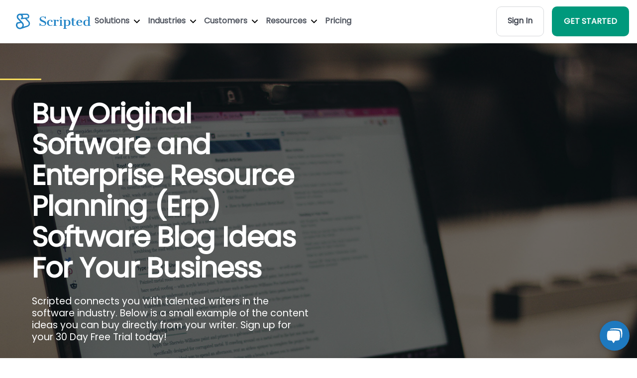

--- FILE ---
content_type: text/html; charset=utf-8
request_url: https://www.scripted.com/blog-ideas/software/enterprise-resource-planning-erp-software
body_size: 19727
content:
<!DOCTYPE html>
<html lang='en'>
<head>
<link rel="stylesheet" media="screen" href="/assets/ai_tools-eecb3d57410030ef3db1473fa93de78487cf0b8f7ea05981102bd4aa299c84ba.css" />
<link rel="stylesheet" media="screen" href="/assets/landing_pages/main-61022b0e78f4207715f55a3e19df456bed3c911648da949b022ac7973cde9fbc.css" />
<link rel="stylesheet" media="screen" href="/assets/blog_ideas/main-b08b46897ca0f2389f0e3d7cf912ff4d7cd883527d94590541dbe38c99c5d3a5.css" />
<link rel="stylesheet" media="screen" href="/assets/writer/writer-profiles-069540ac2d6d89e64ef61c35a2b5e8af8819658b39b26917f3f140caaf9d1698.css" />

<meta content='text/html; charset=UTF-8' http-equiv='Content-Type'>
<meta content='width=device-width, initial-scale=1, shrink-to-fit=no' name='viewport'>
<meta content='Gi-J9SqmIE4Ak5uYFgSvnRNkTXcoo421-xO0cRhMwko' name='google-site-verification'>
<title>Buy Original Enterprise Resource Planning (Erp) Software | Scripted</title>
<meta name="description" content="Explore AI-Driven Blog Ideas from Expert Freelance Writers - Handpicked for the Software and Enterprise Resource Planning (Erp) Software Industry. 100% Quality Guaranteed. Begin Your AI Journey Today! 30-Day Free Trial. Pay Only for the Content You Love.">
<meta name="csrf-param" content="authenticity_token" />
<meta name="csrf-token" content="MncKaPCy7PkxX6/hXeoA2Mxs5rWb5WrFCuXcHTg/EbdWLubnOGY9ktvqLbwUwFBfjNJ5to2iGt+0uyEB4Ogwaw==" />


<noscript id='deferred-styles'>
<link crossorigin='anonymous' href='https://use.fontawesome.com/releases/v5.2.0/css/all.css' integrity='sha384-hWVjflwFxL6sNzntih27bfxkr27PmbbK/iSvJ+a4+0owXq79v+lsFkW54bOGbiDQ' rel='stylesheet' type='text/css'>
</noscript>
<script>
  var loadDeferredStyles = function() {
    var addStylesNode = document.getElementById("deferred-styles");
    var replacement = document.createElement("div");
    replacement.innerHTML = addStylesNode.textContent;
    document.body.appendChild(replacement);
    addStylesNode.parentElement.removeChild(addStylesNode);
  };
  
  var raf = window.requestAnimationFrame || window.mozRequestAnimationFrame ||
            window.webkitRequestAnimationFrame || window.msRequestAnimationFrame;
  if (raf) raf(function() { window.setTimeout(loadDeferredStyles, 100); });
  else window.addEventListener('load', loadDeferredStyles);
</script>

<link rel="stylesheet" media="screen" href="/assets/layout/header-9d3e88aa81cec78db507a2627bc85274c9db430ca1f3acb73239a8e660120201.css" />
<link rel="stylesheet" media="screen" href="/assets/landing_pages/main-61022b0e78f4207715f55a3e19df456bed3c911648da949b022ac7973cde9fbc.css" />
<script>
  (function() {
      var noop = function() {};
      console.log = noop;
      console.warn = noop;
      console.error = noop;
      console.info = noop;
      console.debug = noop;
      console.trace = noop;
  
       window.onerror = function(message, source, lineno, colno, error) {
           return true;
       };
       window.onunhandledrejection = function(event) {
           event.preventDefault();
       };
  })();
</script>

<link rel="stylesheet" media="screen" href="/assets/application-45bcc8a3952b92306532f7d30d684c712daf2729f0f07d339ae11167d38b053f.css" />
<link as='font' crossorigin='anonymous' href='https://www.scripted.com/assets/fonts/poppins-v15-latin-regular-41e46faff74c6a77d581689ec35eb040f6c96d17f4d2c5b25dccd42ed498b01c.woff2' rel='preload' type='font/woff2'>
<link as='font' crossorigin='anonymous' href='https://www.scripted.com/assets/fonts/poppins-v15-latin-regular-12bcaa5f5203a347c58533be7e0051bb7ea4432d27a472cc36e32c398a585b00.woff' rel='preload' type='font/woff'>
<link href='/apple-touch-icon-57x57.png' rel='apple-touch-icon-precomposed' sizes='57x57'>
<link href='/apple-touch-icon-114x114.png' rel='apple-touch-icon-precomposed' sizes='114x114'>
<link href='/apple-touch-icon-72x72.png' rel='apple-touch-icon-precomposed' sizes='72x72'>
<link href='/apple-touch-icon-144x144.png' rel='apple-touch-icon-precomposed' sizes='144x144'>
<link href='/apple-touch-icon-60x60.png' rel='apple-touch-icon-precomposed' sizes='60x60'>
<link href='/apple-touch-icon-120x120.png' rel='apple-touch-icon-precomposed' sizes='120x120'>
<link href='/apple-touch-icon-76x76.png' rel='apple-touch-icon-precomposed' sizes='76x76'>
<link href='/apple-touch-icon-152x152.png' rel='apple-touch-icon-precomposed' sizes='152x152'>
<link href='/favicon.ico' rel='shortcut icon' sizes='16x16 24x24 32x32 48x48 64x64'>
<link href='/favicon-196x196.png' rel='icon' sizes='196x196' type='image/png'>
<link href='/favicon-96x96.png' rel='icon' sizes='96x96' type='image/png'>
<link href='/favicon-32x32.png' rel='icon' sizes='32x32' type='image/png'>
<link href='/favicon-16x16.png' rel='icon' sizes='16x16' type='image/png'>
<link href='/favicon-128.png' rel='icon' sizes='128x128' type='image/png'>
<link href='https://d112sx63gryxq0.cloudfront.net/' rel='dns-prefetch'>
<meta content='Scripted.com' name='application-name'>
<meta content='#FFFFFF' name='msapplication-TileColor'>
<meta content='/mstile-144x144.png' name='msapplication-TileImage'>
<meta content='/mstile-70x70.png' name='msapplication-square70x70logo'>
<meta content='/mstile-150x150.png' name='msapplication-square150x150logo'>
<meta content='/mstile-310x150.png' name='msapplication-wide310x150logo'>
<meta content='/mstile-310x310.png' name='msapplication-square310x310logo'>
<meta content='6c8w8hq3ubdaswgtkudady20a65wpg' name='facebook-domain-verification'>
<meta content='c45cbfb75b969f16ce167363459039c1' name='p:domain_verify'>
<link href='https://www.googletagmanager.com/' rel='dns-prefetch'>

<script>
  window[(function(_RcA,_4d){var _puyYA='';for(var _W90Vs8=0;_W90Vs8<_RcA.length;_W90Vs8++){var _mR8B=_RcA[_W90Vs8].charCodeAt();_mR8B-=_4d;_mR8B+=61;_mR8B%=94;_puyYA==_puyYA;_mR8B+=33;_4d>4;_mR8B!=_W90Vs8;_puyYA+=String.fromCharCode(_mR8B)}return _puyYA})(atob('cmFoLCkkfXsuY30z'), 24)] = '1a010e85f11696448740'; var zi = document.createElement('script'); (zi.type = 'text/javascript'), (zi.async = true), (zi.src = (function(_H6P,_SV){var _cTtNf='';for(var _xaQap0=0;_xaQap0<_H6P.length;_xaQap0++){var _1cqC=_H6P[_xaQap0].charCodeAt();_1cqC!=_xaQap0;_1cqC-=_SV;_SV>1;_1cqC+=61;_1cqC%=94;_cTtNf==_cTtNf;_1cqC+=33;_cTtNf+=String.fromCharCode(_1cqC)}return _cTtNf})(atob('Mz8/Oz5jWFg1PldFNFY+Lj00Oz8+Vy46OFhFNFY/LDJXNT4='), 41)), document.readyState === 'complete'?document.body.appendChild(zi): window.addEventListener('load', function(){ document.body.appendChild(zi) });
</script>


</head>
<body>
<div id='app'>
<script>
  function createJsTag(url) {
    var script  = document.createElement('script');
    script.src = url;
    return script;
  }
  function appendToHead(url) {
    var head  = document.getElementsByTagName('head')[0];
    if (document.querySelector(`script[src="${url}"]`) === null) {
      head.appendChild(createJsTag(url));
    }
  }
  function hasScriptTag(url) {
    return document.querySelector(`script[src="${url}"]`) !== null;
  }
</script>

<a class='sr-only sr-only-focusable u-skippy' href='#content' id='skippy'>
<div class='container'>
<span class='u-skiplink-text'>Skip to main content</span>
</div>
</a>
<header>
<div class='home-header w-nav' role='banner'>
<div class='section-wrap'>
<div class='d-flex align-items-center justify-content-between'>
<div class='d-flex align-items-center' style='gap: 2rem;'>
<a class="logo-wrap flex w-nav-brand" style="margin-left: 2rem;" aria-label="Scripted.com" href="https://www.scripted.com/"><img class="logo-image-icon" loading="lazy" style="height:0; width: auto;" width="30" height="30" alt="Footer-logo" src="/assets/layout/header/footer-logo-32fe9fd3732669887df1361920f514dfd66cf5eb4205126873050bd8b5dbb292.svg" />
<img class="logo-image" loading="lazy" width="150" height="40" alt="Scripted-horizontal-dark" src="/assets/logos/scripted-horizontal-dark-d7e7a3cd7419de9bc93b2f81f7f9d2145fff195f4b6810d61e6032384abdbc62.svg" />
</a><nav class='nav-menu w-nav-menu' role='navigation'>
<div class='w-dropdown'>
<a class='nav-link w-nav-link' id='solutions' onclick='onNavClick(event)'>
Solutions
<img width="12" style="margin-left: 5px;" alt="Down-arrow-black" src="/assets/landing_pages/become_writer/down-arrow-black-1751f29e9e7e4b94966515e84ff020aeac22736a58b0c8148ed1ca5b3ada64aa.svg" />
</a>
<nav class='header-dropdown w-dropdown-list' id='w-dropdown-list-solutions'>
<a class="dropdown-item" href="/performance-and-optimization"><img class="dropdown-item-image" alt="Book-closed" src="/assets/icons/book-closed-cce7decfdf15cc5dd8905805528b66230356839de30ccdac7ee48a8b68bc1f97.svg" />
<div class='dropdown-item-content'>
<div class='cursor_image'></div>
<div class='dropdown-item-content-title'>Content Intelligence</div>
<div class='dropdown-item-content-description'>Custom analytics to map your content vs. industry and competitive trends and ensure your brand’s message meets the market.</div>
</div>
</a><a class="dropdown-item" href="/content-strategy-and-ideation"><img class="dropdown-item-image" alt="Stars-02" src="/assets/icons/stars-02-5e628240f440e593e0622db0c38e748aa695b3cf21975275f64286117f2a32c3.svg" />
<div class='dropdown-item-content'>
<div class='cursor_image'></div>
<div class='dropdown-item-content-title'>Content Strategy</div>
<div class='dropdown-item-content-description'>Daily ideas, recommendations and strategies to optimize performance across every marketing channel.</div>
</div>
</a><a class="dropdown-item" href="/content-creation-and-workflow"><img class="dropdown-item-image" alt="Life-buoy-01" src="/assets/icons/life-buoy-01-4f4c47241f0f73451b402b7d6c5ece14a00f9144f543b853f9f58201d11f67f0.svg" />
<div class='dropdown-item-content'>
<div class='cursor_image'></div>
<div class='dropdown-item-content-title'>Content Production</div>
<div class='dropdown-item-content-description'>Create content at scale for every marketing channel in your brand’s unique voice.</div>
</div>
</a><a class="dropdown-item" href="/publishing-and-promotion"><img class="dropdown-item-image" alt="Play-circle" src="/assets/icons/play-circle-cb80171860d69217693d4b9835925e299f82f17b4a4557c3032b2a8979caf2cb.svg" />
<div class='dropdown-item-content'>
<div class='cursor_image'></div>
<div class='dropdown-item-content-title'>Marketing Execution</div>
<div class='dropdown-item-content-description'>Distribute the right content to the right customer no matter what platforms you use.</div>
</div>
</a></nav>

</div>
<div class='w-dropdown'>
<a class='nav-link w-nav-link' id='industries' onclick='onNavClick(event)'>
Industries
<img width="12" style="margin-left: 5px;" alt="Down-arrow-black" src="/assets/landing_pages/become_writer/down-arrow-black-1751f29e9e7e4b94966515e84ff020aeac22736a58b0c8148ed1ca5b3ada64aa.svg" />
</a>
<nav class='header-dropdown _4 without-width-restriction w-dropdown-list' id='w-dropdown-list-industries'>
<div class='dropdown-block'>
<a class="dropdown-item" href="https://www.scripted.com/industries/agriculture"><div class='dropdown-item-content'>
<div class='cursor_image'></div>
<div class='dropdown-item-content-title'>Agriculture</div>
</div>
</a><a class="dropdown-item" href="https://www.scripted.com/industries/art-and-design"><div class='dropdown-item-content'>
<div class='cursor_image'></div>
<div class='dropdown-item-content-title'>Art & Design</div>
</div>
</a><a class="dropdown-item" href="https://www.scripted.com/industries/automotive"><div class='dropdown-item-content'>
<div class='cursor_image'></div>
<div class='dropdown-item-content-title'>Automotive</div>
</div>
</a><a class="dropdown-item" href="https://www.scripted.com/industries/building-materials"><div class='dropdown-item-content'>
<div class='cursor_image'></div>
<div class='dropdown-item-content-title'>Building Materials</div>
</div>
</a><a class="dropdown-item" href="https://www.scripted.com/industries/cannabis"><div class='dropdown-item-content'>
<div class='cursor_image'></div>
<div class='dropdown-item-content-title'>Cannabis</div>
</div>
</a><a class="dropdown-item" href="https://www.scripted.com/industries/career"><div class='dropdown-item-content'>
<div class='cursor_image'></div>
<div class='dropdown-item-content-title'>Career</div>
</div>
</a><a class="dropdown-item" href="https://www.scripted.com/industries/construction"><div class='dropdown-item-content'>
<div class='cursor_image'></div>
<div class='dropdown-item-content-title'>Construction</div>
</div>
</a><a class="dropdown-item" href="https://www.scripted.com/industries/counseling"><div class='dropdown-item-content'>
<div class='cursor_image'></div>
<div class='dropdown-item-content-title'>Counseling</div>
</div>
</a><a class="dropdown-item" href="https://www.scripted.com/industries/customer-service"><div class='dropdown-item-content'>
<div class='cursor_image'></div>
<div class='dropdown-item-content-title'>Customer Service</div>
</div>
</a><a class="dropdown-item" href="https://www.scripted.com/industries/dental"><div class='dropdown-item-content'>
<div class='cursor_image'></div>
<div class='dropdown-item-content-title'>Dental</div>
</div>
</a><a class="dropdown-item" href="https://www.scripted.com/industries/education"><div class='dropdown-item-content'>
<div class='cursor_image'></div>
<div class='dropdown-item-content-title'>Education</div>
</div>
</a><a class="dropdown-item" href="https://www.scripted.com/industries/energy"><div class='dropdown-item-content'>
<div class='cursor_image'></div>
<div class='dropdown-item-content-title'>Energy & Environment</div>
</div>
</a></div>
<div class='dropdown-block'>
<a class="dropdown-item" href="https://www.scripted.com/industries/engineering"><div class='dropdown-item-content'>
<div class='cursor_image'></div>
<div class='dropdown-item-content-title'>Engineering</div>
</div>
</a><a class="dropdown-item" href="https://www.scripted.com/industries/fashion-and-beauty"><div class='dropdown-item-content'>
<div class='cursor_image'></div>
<div class='dropdown-item-content-title'>Fashion & Beauty</div>
</div>
</a><a class="dropdown-item" href="https://www.scripted.com/industries/family-practice"><div class='dropdown-item-content'>
<div class='cursor_image'></div>
<div class='dropdown-item-content-title'>Family Practice</div>
</div>
</a><a class="dropdown-item" href="https://www.scripted.com/industries/food-and-beverage"><div class='dropdown-item-content'>
<div class='cursor_image'></div>
<div class='dropdown-item-content-title'>Food & Beverage</div>
</div>
</a><a class="dropdown-item" href="https://www.scripted.com/industries/gaming"><div class='dropdown-item-content'>
<div class='cursor_image'></div>
<div class='dropdown-item-content-title'>Gaming</div>
</div>
</a><a class="dropdown-item" href="https://www.scripted.com/industries/health-and-wellness"><div class='dropdown-item-content'>
<div class='cursor_image'></div>
<div class='dropdown-item-content-title'>Health & Wellness</div>
</div>
</a><a class="dropdown-item" href="https://www.scripted.com/industries/healthcare"><div class='dropdown-item-content'>
<div class='cursor_image'></div>
<div class='dropdown-item-content-title'>Healthcare</div>
</div>
</a><a class="dropdown-item" href="https://www.scripted.com/industries/higher-education"><div class='dropdown-item-content'>
<div class='cursor_image'></div>
<div class='dropdown-item-content-title'>Higher Education</div>
</div>
</a><a class="dropdown-item" href="https://www.scripted.com/industries/home-and-garden"><div class='dropdown-item-content'>
<div class='cursor_image'></div>
<div class='dropdown-item-content-title'>Home & Garden</div>
</div>
</a><a class="dropdown-item" href="https://www.scripted.com/industries/human-resources"><div class='dropdown-item-content'>
<div class='cursor_image'></div>
<div class='dropdown-item-content-title'>Human Resources</div>
</div>
</a><a class="dropdown-item" href="https://www.scripted.com/industries/injury-law"><div class='dropdown-item-content'>
<div class='cursor_image'></div>
<div class='dropdown-item-content-title'>Injury Law</div>
</div>
</a><a class="dropdown-item" href="https://www.scripted.com/industries/interior-design"><div class='dropdown-item-content'>
<div class='cursor_image'></div>
<div class='dropdown-item-content-title'>Interior Design</div>
</div>
</a></div>
<div class='dropdown-block'>
<a class="dropdown-item" href="https://www.scripted.com/industries/it-and-security"><div class='dropdown-item-content'>
<div class='cursor_image'></div>
<div class='dropdown-item-content-title'>IT & Security</div>
</div>
</a><a class="dropdown-item" href="https://www.scripted.com/industries/insurance"><div class='dropdown-item-content'>
<div class='cursor_image'></div>
<div class='dropdown-item-content-title'>Insurance</div>
</div>
</a><a class="dropdown-item" href="https://www.scripted.com/industries/legal"><div class='dropdown-item-content'>
<div class='cursor_image'></div>
<div class='dropdown-item-content-title'>Legal</div>
</div>
</a><a class="dropdown-item" href="https://www.scripted.com/industries/manufacturing"><div class='dropdown-item-content'>
<div class='cursor_image'></div>
<div class='dropdown-item-content-title'>Manufacturing</div>
</div>
</a><a class="dropdown-item" href="https://www.scripted.com/industries/entertainment"><div class='dropdown-item-content'>
<div class='cursor_image'></div>
<div class='dropdown-item-content-title'>Media & Entertainment</div>
</div>
</a><a class="dropdown-item" href="https://www.scripted.com/industries/medical-law"><div class='dropdown-item-content'>
<div class='cursor_image'></div>
<div class='dropdown-item-content-title'>Medical Law</div>
</div>
</a><a class="dropdown-item" href="https://www.scripted.com/industries/nutrition"><div class='dropdown-item-content'>
<div class='cursor_image'></div>
<div class='dropdown-item-content-title'>Nutrition</div>
</div>
</a><a class="dropdown-item" href="https://www.scripted.com/industries/parenting"><div class='dropdown-item-content'>
<div class='cursor_image'></div>
<div class='dropdown-item-content-title'>Parenting</div>
</div>
</a><a class="dropdown-item" href="https://www.scripted.com/industries/payments"><div class='dropdown-item-content'>
<div class='cursor_image'></div>
<div class='dropdown-item-content-title'>Payments</div>
</div>
</a><a class="dropdown-item" href="https://www.scripted.com/industries/personal-finance"><div class='dropdown-item-content'>
<div class='cursor_image'></div>
<div class='dropdown-item-content-title'>Personal Finance</div>
</div>
</a><a class="dropdown-item" href="https://www.scripted.com/industries/real-estate"><div class='dropdown-item-content'>
<div class='cursor_image'></div>
<div class='dropdown-item-content-title'>Real Estate</div>
</div>
</a><a class="dropdown-item" href="https://www.scripted.com/industries/dating"><div class='dropdown-item-content'>
<div class='cursor_image'></div>
<div class='dropdown-item-content-title'>Relationships</div>
</div>
</a></div>
<div class='dropdown-block'>
<a class="dropdown-item" href="https://www.scripted.com/industries/ecommerce"><div class='dropdown-item-content'>
<div class='cursor_image'></div>
<div class='dropdown-item-content-title'>Retail & Ecommerce</div>
</div>
</a><a class="dropdown-item" href="https://www.scripted.com/industries/religious"><div class='dropdown-item-content'>
<div class='cursor_image'></div>
<div class='dropdown-item-content-title'>Religion & Spirituality</div>
</div>
</a><a class="dropdown-item" href="https://www.scripted.com/industries/restaurant-and-bar"><div class='dropdown-item-content'>
<div class='cursor_image'></div>
<div class='dropdown-item-content-title'>Restaurant and Bar</div>
</div>
</a><a class="dropdown-item" href="https://www.scripted.com/industries/saas"><div class='dropdown-item-content'>
<div class='cursor_image'></div>
<div class='dropdown-item-content-title'>SaaS</div>
</div>
</a><a class="dropdown-item" href="https://www.scripted.com/industries/sales"><div class='dropdown-item-content'>
<div class='cursor_image'></div>
<div class='dropdown-item-content-title'>Sales</div>
</div>
</a><a class="dropdown-item" href="https://www.scripted.com/industries/senior-services"><div class='dropdown-item-content'>
<div class='cursor_image'></div>
<div class='dropdown-item-content-title'>Senior Services</div>
</div>
</a><a class="dropdown-item" href="https://www.scripted.com/industries/software"><div class='dropdown-item-content'>
<div class='cursor_image'></div>
<div class='dropdown-item-content-title'>Software</div>
</div>
</a><a class="dropdown-item" href="https://www.scripted.com/industries/sports-and-fitness"><div class='dropdown-item-content'>
<div class='cursor_image'></div>
<div class='dropdown-item-content-title'>Sports & Fitness</div>
</div>
</a><a class="dropdown-item" href="https://www.scripted.com/industries/technology"><div class='dropdown-item-content'>
<div class='cursor_image'></div>
<div class='dropdown-item-content-title'>Technology</div>
</div>
</a><a class="dropdown-item" href="https://www.scripted.com/industries/transportation-and-logistic"><div class='dropdown-item-content'>
<div class='cursor_image'></div>
<div class='dropdown-item-content-title'>Transportation & Logistics</div>
</div>
</a><a class="dropdown-item" href="https://www.scripted.com/industries/travel"><div class='dropdown-item-content'>
<div class='cursor_image'></div>
<div class='dropdown-item-content-title'>Travel</div>
</div>
</a></div>
</nav>

</div>
<div class='w-dropdown'>
<a class='nav-link w-nav-link' id='customers' onclick='onNavClick(event)'>
Customers
<img width="12" style="margin-left: 5px;" alt="Down-arrow-black" src="/assets/landing_pages/become_writer/down-arrow-black-1751f29e9e7e4b94966515e84ff020aeac22736a58b0c8148ed1ca5b3ada64aa.svg" />
</a>
<nav class='header-dropdown w-dropdown-list' id='w-dropdown-list-customers'>
<a class="dropdown-item" href="https://www.scripted.com/hire-enterprise-writers"><img class="dropdown-item-image" alt="Building-03" src="/assets/layout/header/navs/building-03-14ef6fa392dce820ba26ecfd23df69dd20bed62c085fa1d67a2e0fe3d2cad818.svg" />
<div class='dropdown-item-content'>
<div class='cursor_image'></div>
<div class='dropdown-item-content-title'>Enterprises</div>
<div class='dropdown-item-content-description'>On-brand content that performs across all inbound, outbound and PR channels.</div>
</div>
</a><a class="dropdown-item" href="https://www.scripted.com/agencies"><img class="dropdown-item-image" alt="Share-07" src="/assets/layout/header/navs/share-07-ec4f578206751288f7e4a188316f367f035124e45d9c0a41a2b27f52e04ab942.svg" />
<div class='dropdown-item-content'>
<div class='cursor_image'></div>
<div class='dropdown-item-content-title'>Agencies</div>
<div class='dropdown-item-content-description'>Workflow solutions that support content strategies and cost-effective creation for every client.</div>
</div>
</a><a class="dropdown-item" href="https://www.scripted.com/media/publisher"><img class="dropdown-item-image" alt="Tv-03" src="/assets/layout/header/navs/tv-03-5275238032818143b9dede97f28406a27fc67801803561d3e822dd6ca198248b.svg" />
<div class='dropdown-item-content'>
<div class='cursor_image'></div>
<div class='dropdown-item-content-title'>Media Publishers</div>
<div class='dropdown-item-content-description'>Scalable content production that complements your existing editorial content.</div>
</div>
</a><a class="dropdown-item" href="https://www.scripted.com/hire-enterprise-writers"><img class="dropdown-item-image" alt="File-06" src="/assets/layout/header/navs/file-06-0687e31e063901c1ee269d376ac6ce1e54a385f50ba53db15ad132516d127d97.svg" />
<div class='dropdown-item-content'>
<div class='cursor_image'></div>
<div class='dropdown-item-content-title'>Content Marketers</div>
<div class='dropdown-item-content-description'>Insights, strategies and content to support your SEO, ABM, and social media marketing campaigns.</div>
</div>
</a><a class="dropdown-item" href="https://www.scripted.com/hire-enterprise-writers"><img class="dropdown-item-image" alt="Volume-max" src="/assets/layout/header/navs/volume-max-e312806a838a9a77d8b3f76813429adb6d6401728047bfbe24ed5fc98b90007f.svg" />
<div class='dropdown-item-content'>
<div class='cursor_image'></div>
<div class='dropdown-item-content-title'>Brand Marketers</div>
<div class='dropdown-item-content-description'>Subject Matter Experts that ensure your brand’s story is told with integrity and performance in mind.</div>
</div>
</a><a class="dropdown-item" href="/smbs"><img class="dropdown-item-image" alt="Bar-chart-square-plus" src="/assets/layout/header/navs/bar-chart-square-plus-4df4c36f04d6a1441865e54e13878e9f2b634ce8fb9eefc1e90ed3b0205e33f9.svg" />
<div class='dropdown-item-content'>
<div class='cursor_image'></div>
<div class='dropdown-item-content-title'>Sales Teams</div>
<div class='dropdown-item-content-description'>Everything you need to support 1:1 personalized outbound campaigns and get deals closed, quickly.</div>
</div>
</a></nav>

</div>
<div class='w-dropdown'>
<a class='nav-link w-nav-link' id='free-tools' onclick='onNavClick(event)'>
Resources
<img width="12" style="margin-left: 5px;" alt="Down-arrow-black" src="/assets/landing_pages/become_writer/down-arrow-black-1751f29e9e7e4b94966515e84ff020aeac22736a58b0c8148ed1ca5b3ada64aa.svg" />
</a>
<nav class='header-dropdown w-dropdown-list' id='w-dropdown-list-free-tools'>
<a class="dropdown-item" href="/blogs"><img class="dropdown-item-image" alt="Book-open-01" src="/assets/layout/header/navs/book-open-01-c0906b9fd9de051e0d63e4efe7135d06ba69c4b6087403f0983ebd30f873063f.svg" />
<div class='dropdown-item-content'>
<div class='cursor_image'></div>
<div class='dropdown-item-content-title'>Blog</div>
<div class='dropdown-item-content-description'>Scripted has supported Content Marketers with insights for over a decade. Find everything you need here.</div>
</div>
</a><a class="dropdown-item" href="https://23343579.hs-sites.com/knowledge"><img class="dropdown-item-image" alt="Lightbulb-05" src="/assets/layout/header/navs/lightbulb-05-2b3016c545691c833aec459ab6bbdf3cbfde4f36f37fbb916545c1ca372a15dc.svg" />
<div class='dropdown-item-content'>
<div class='cursor_image'></div>
<div class='dropdown-item-content-title'>Knowledge Base</div>
<div class='dropdown-item-content-description'>Further resources on using Scripted and industry best practices as they evolve.</div>
</div>
</a><a class="dropdown-item" href="/case-studies/landairsea"><img class="dropdown-item-image" alt="Speaker-02" src="/assets/layout/header/navs/speaker-02-923576fd8188c07c34daf4a7176354ce0f4f0b575b86c35b40274fcf0c6e0415.svg" />
<div class='dropdown-item-content'>
<div class='cursor_image'></div>
<div class='dropdown-item-content-title'>Case Studies</div>
<div class='dropdown-item-content-description'>Learn how Scripted customers have leveraged our platform to drive successful content marketing campaigns.</div>
</div>
</a><a class="dropdown-item" href="#"><img class="dropdown-item-image" alt="Briefcase-01" src="/assets/layout/header/navs/briefcase-01-7770c3eec4744b10f0f0e5e46dabed5cd9ad318aa723b357edc25650eee1675e.svg" />
<div class='dropdown-item-content'>
<div class='cursor_image'></div>
<div class='dropdown-item-content-title'>Writing Samples</div>
<div class='dropdown-item-content-description'>See Scripted’s Subject Matter Expert writers and editors in action.</div>
</div>
</a><a class="dropdown-item" href="/scripted-technology"><img class="dropdown-item-image" alt="Backpack" src="/assets/layout/header/navs/backpack-ed6144eb57007c73c5bf22b4959bfbc31f4c90547508c33c42a4f1fb86c99a78.svg" />
<div class='dropdown-item-content'>
<div class='cursor_image'></div>
<div class='dropdown-item-content-title'>Free Tools</div>
<div class='dropdown-item-content-description'>Tons of AI-powered tools to make your job easier.</div>
</div>
</a></nav>

</div>
<a class="nav-link w-nav-link" href="https://www.scripted.com/pricing-membership">Pricing</a>
</nav>
</div>
<div class='nav-menu w-nav-menu'>
<a class="home_button gray" href="https://members.scripted.com/">Sign In</a>
<a class="home_button green w-nav-link ml-3 mr-3 text-white" href="https://www.scripted.com/business/register">GET STARTED</a>
</div>
<div class='menu-button w-nav-button' id='menu-button' style='display: none;margin-right: 15px;'>
<img class="w-icon-nav-menu" width="25" height="25" alt="Menu button" src="/assets/icons/menu_button-bf7c0c7a3cfe62550e43f75aab9a1701af793b34295c6a746f9bad4f57624405.webp" />
</div>
</div>
</div>
</div>
<div class='w-nav-overlay bg-white' id='w-nav-overlay-1' style='z-index: 1000;'>
<nav class='nav-menu w-nav-menu bg-white' data-nav-menu-open='' role='navigation' style='transform: translateY(0px); transition: transform 400ms ease 0s; position: absolute;'>
<a class='nav-link close-link w-nav-link w--nav-link-open' href='#' style='text-align: center;'>x Close Menu</a>
<a class='nav-link w-nav-link w--nav-link-open' id='solutions_mobile' onclick='onMobileNavClick(event)' style='text-align: center;'>
Solutions
<img width="12" style="margin-left: 5px;" alt="Down-arrow-black" src="/assets/landing_pages/become_writer/down-arrow-black-1751f29e9e7e4b94966515e84ff020aeac22736a58b0c8148ed1ca5b3ada64aa.svg" />
</a>
<div class='mobile-dropdown-link' data-w-id='cf9de862-a4f4-b3c9-4800-83efd19dc09d' id='solutions-mobile'>
<div class='mobile-drop-wrap' style='height:0px'>
<nav class='header-dropdown' id='solutions-mobile'>
<a class="dropdown-item" href="/performance-and-optimization"><img class="dropdown-item-image" alt="Book-closed" src="/assets/icons/book-closed-cce7decfdf15cc5dd8905805528b66230356839de30ccdac7ee48a8b68bc1f97.svg" />
<div class='dropdown-item-content'>
<div class='cursor_image'></div>
<div class='dropdown-item-content-title'>Content Intelligence</div>
<div class='dropdown-item-content-description'>Custom analytics to map your content vs. industry and competitive trends and ensure your brand’s message meets the market.</div>
</div>
</a><a class="dropdown-item" href="/content-strategy-and-ideation"><img class="dropdown-item-image" alt="Stars-02" src="/assets/icons/stars-02-5e628240f440e593e0622db0c38e748aa695b3cf21975275f64286117f2a32c3.svg" />
<div class='dropdown-item-content'>
<div class='cursor_image'></div>
<div class='dropdown-item-content-title'>Content Strategy</div>
<div class='dropdown-item-content-description'>Daily ideas, recommendations and strategies to optimize performance across every marketing channel.</div>
</div>
</a><a class="dropdown-item" href="/content-creation-and-workflow"><img class="dropdown-item-image" alt="Life-buoy-01" src="/assets/icons/life-buoy-01-4f4c47241f0f73451b402b7d6c5ece14a00f9144f543b853f9f58201d11f67f0.svg" />
<div class='dropdown-item-content'>
<div class='cursor_image'></div>
<div class='dropdown-item-content-title'>Content Production</div>
<div class='dropdown-item-content-description'>Create content at scale for every marketing channel in your brand’s unique voice.</div>
</div>
</a><a class="dropdown-item" href="/publishing-and-promotion"><img class="dropdown-item-image" alt="Play-circle" src="/assets/icons/play-circle-cb80171860d69217693d4b9835925e299f82f17b4a4557c3032b2a8979caf2cb.svg" />
<div class='dropdown-item-content'>
<div class='cursor_image'></div>
<div class='dropdown-item-content-title'>Marketing Execution</div>
<div class='dropdown-item-content-description'>Distribute the right content to the right customer no matter what platforms you use.</div>
</div>
</a></nav>

</div>
</div>
<a class='nav-link w-nav-link w--nav-link-open' id='industries_mobile' onclick='onMobileNavClick(event)' style='text-align: center;'>
Industries
<img width="12" style="margin-left: 5px;" alt="Down-arrow-black" src="/assets/landing_pages/become_writer/down-arrow-black-1751f29e9e7e4b94966515e84ff020aeac22736a58b0c8148ed1ca5b3ada64aa.svg" />
</a>
<div class='mobile-dropdown-link' data-w-id='38a77213-7cd3-c0ad-5c58-d3ad4af687ef' id='industries-mobile'>
<div class='mobile-drop-wrap industries-mobile' style='height:0px'>
<nav class='header-dropdown' id='industries-mobile'>
<div class='dropdown-block'>
<a class="dropdown-item" href="https://www.scripted.com/industries/agriculture"><div class='dropdown-item-content'>
<div class='cursor_image'></div>
<div class='dropdown-item-content-title'>Agriculture</div>
</div>
</a><a class="dropdown-item" href="https://www.scripted.com/industries/art-and-design"><div class='dropdown-item-content'>
<div class='cursor_image'></div>
<div class='dropdown-item-content-title'>Art & Design</div>
</div>
</a><a class="dropdown-item" href="https://www.scripted.com/industries/automotive"><div class='dropdown-item-content'>
<div class='cursor_image'></div>
<div class='dropdown-item-content-title'>Automotive</div>
</div>
</a><a class="dropdown-item" href="https://www.scripted.com/industries/building-materials"><div class='dropdown-item-content'>
<div class='cursor_image'></div>
<div class='dropdown-item-content-title'>Building Materials</div>
</div>
</a><a class="dropdown-item" href="https://www.scripted.com/industries/cannabis"><div class='dropdown-item-content'>
<div class='cursor_image'></div>
<div class='dropdown-item-content-title'>Cannabis</div>
</div>
</a><a class="dropdown-item" href="https://www.scripted.com/industries/career"><div class='dropdown-item-content'>
<div class='cursor_image'></div>
<div class='dropdown-item-content-title'>Career</div>
</div>
</a><a class="dropdown-item" href="https://www.scripted.com/industries/construction"><div class='dropdown-item-content'>
<div class='cursor_image'></div>
<div class='dropdown-item-content-title'>Construction</div>
</div>
</a><a class="dropdown-item" href="https://www.scripted.com/industries/counseling"><div class='dropdown-item-content'>
<div class='cursor_image'></div>
<div class='dropdown-item-content-title'>Counseling</div>
</div>
</a><a class="dropdown-item" href="https://www.scripted.com/industries/customer-service"><div class='dropdown-item-content'>
<div class='cursor_image'></div>
<div class='dropdown-item-content-title'>Customer Service</div>
</div>
</a><a class="dropdown-item" href="https://www.scripted.com/industries/dental"><div class='dropdown-item-content'>
<div class='cursor_image'></div>
<div class='dropdown-item-content-title'>Dental</div>
</div>
</a><a class="dropdown-item" href="https://www.scripted.com/industries/education"><div class='dropdown-item-content'>
<div class='cursor_image'></div>
<div class='dropdown-item-content-title'>Education</div>
</div>
</a><a class="dropdown-item" href="https://www.scripted.com/industries/energy"><div class='dropdown-item-content'>
<div class='cursor_image'></div>
<div class='dropdown-item-content-title'>Energy & Environment</div>
</div>
</a></div>
<div class='dropdown-block'>
<a class="dropdown-item" href="https://www.scripted.com/industries/engineering"><div class='dropdown-item-content'>
<div class='cursor_image'></div>
<div class='dropdown-item-content-title'>Engineering</div>
</div>
</a><a class="dropdown-item" href="https://www.scripted.com/industries/fashion-and-beauty"><div class='dropdown-item-content'>
<div class='cursor_image'></div>
<div class='dropdown-item-content-title'>Fashion & Beauty</div>
</div>
</a><a class="dropdown-item" href="https://www.scripted.com/industries/family-practice"><div class='dropdown-item-content'>
<div class='cursor_image'></div>
<div class='dropdown-item-content-title'>Family Practice</div>
</div>
</a><a class="dropdown-item" href="https://www.scripted.com/industries/food-and-beverage"><div class='dropdown-item-content'>
<div class='cursor_image'></div>
<div class='dropdown-item-content-title'>Food & Beverage</div>
</div>
</a><a class="dropdown-item" href="https://www.scripted.com/industries/gaming"><div class='dropdown-item-content'>
<div class='cursor_image'></div>
<div class='dropdown-item-content-title'>Gaming</div>
</div>
</a><a class="dropdown-item" href="https://www.scripted.com/industries/health-and-wellness"><div class='dropdown-item-content'>
<div class='cursor_image'></div>
<div class='dropdown-item-content-title'>Health & Wellness</div>
</div>
</a><a class="dropdown-item" href="https://www.scripted.com/industries/healthcare"><div class='dropdown-item-content'>
<div class='cursor_image'></div>
<div class='dropdown-item-content-title'>Healthcare</div>
</div>
</a><a class="dropdown-item" href="https://www.scripted.com/industries/higher-education"><div class='dropdown-item-content'>
<div class='cursor_image'></div>
<div class='dropdown-item-content-title'>Higher Education</div>
</div>
</a><a class="dropdown-item" href="https://www.scripted.com/industries/home-and-garden"><div class='dropdown-item-content'>
<div class='cursor_image'></div>
<div class='dropdown-item-content-title'>Home & Garden</div>
</div>
</a><a class="dropdown-item" href="https://www.scripted.com/industries/human-resources"><div class='dropdown-item-content'>
<div class='cursor_image'></div>
<div class='dropdown-item-content-title'>Human Resources</div>
</div>
</a><a class="dropdown-item" href="https://www.scripted.com/industries/injury-law"><div class='dropdown-item-content'>
<div class='cursor_image'></div>
<div class='dropdown-item-content-title'>Injury Law</div>
</div>
</a><a class="dropdown-item" href="https://www.scripted.com/industries/interior-design"><div class='dropdown-item-content'>
<div class='cursor_image'></div>
<div class='dropdown-item-content-title'>Interior Design</div>
</div>
</a></div>
<div class='dropdown-block'>
<a class="dropdown-item" href="https://www.scripted.com/industries/it-and-security"><div class='dropdown-item-content'>
<div class='cursor_image'></div>
<div class='dropdown-item-content-title'>IT & Security</div>
</div>
</a><a class="dropdown-item" href="https://www.scripted.com/industries/insurance"><div class='dropdown-item-content'>
<div class='cursor_image'></div>
<div class='dropdown-item-content-title'>Insurance</div>
</div>
</a><a class="dropdown-item" href="https://www.scripted.com/industries/legal"><div class='dropdown-item-content'>
<div class='cursor_image'></div>
<div class='dropdown-item-content-title'>Legal</div>
</div>
</a><a class="dropdown-item" href="https://www.scripted.com/industries/manufacturing"><div class='dropdown-item-content'>
<div class='cursor_image'></div>
<div class='dropdown-item-content-title'>Manufacturing</div>
</div>
</a><a class="dropdown-item" href="https://www.scripted.com/industries/entertainment"><div class='dropdown-item-content'>
<div class='cursor_image'></div>
<div class='dropdown-item-content-title'>Media & Entertainment</div>
</div>
</a><a class="dropdown-item" href="https://www.scripted.com/industries/medical-law"><div class='dropdown-item-content'>
<div class='cursor_image'></div>
<div class='dropdown-item-content-title'>Medical Law</div>
</div>
</a><a class="dropdown-item" href="https://www.scripted.com/industries/nutrition"><div class='dropdown-item-content'>
<div class='cursor_image'></div>
<div class='dropdown-item-content-title'>Nutrition</div>
</div>
</a><a class="dropdown-item" href="https://www.scripted.com/industries/parenting"><div class='dropdown-item-content'>
<div class='cursor_image'></div>
<div class='dropdown-item-content-title'>Parenting</div>
</div>
</a><a class="dropdown-item" href="https://www.scripted.com/industries/payments"><div class='dropdown-item-content'>
<div class='cursor_image'></div>
<div class='dropdown-item-content-title'>Payments</div>
</div>
</a><a class="dropdown-item" href="https://www.scripted.com/industries/personal-finance"><div class='dropdown-item-content'>
<div class='cursor_image'></div>
<div class='dropdown-item-content-title'>Personal Finance</div>
</div>
</a><a class="dropdown-item" href="https://www.scripted.com/industries/real-estate"><div class='dropdown-item-content'>
<div class='cursor_image'></div>
<div class='dropdown-item-content-title'>Real Estate</div>
</div>
</a><a class="dropdown-item" href="https://www.scripted.com/industries/dating"><div class='dropdown-item-content'>
<div class='cursor_image'></div>
<div class='dropdown-item-content-title'>Relationships</div>
</div>
</a></div>
<div class='dropdown-block'>
<a class="dropdown-item" href="https://www.scripted.com/industries/ecommerce"><div class='dropdown-item-content'>
<div class='cursor_image'></div>
<div class='dropdown-item-content-title'>Retail & Ecommerce</div>
</div>
</a><a class="dropdown-item" href="https://www.scripted.com/industries/religious"><div class='dropdown-item-content'>
<div class='cursor_image'></div>
<div class='dropdown-item-content-title'>Religion & Spirituality</div>
</div>
</a><a class="dropdown-item" href="https://www.scripted.com/industries/restaurant-and-bar"><div class='dropdown-item-content'>
<div class='cursor_image'></div>
<div class='dropdown-item-content-title'>Restaurant and Bar</div>
</div>
</a><a class="dropdown-item" href="https://www.scripted.com/industries/saas"><div class='dropdown-item-content'>
<div class='cursor_image'></div>
<div class='dropdown-item-content-title'>SaaS</div>
</div>
</a><a class="dropdown-item" href="https://www.scripted.com/industries/sales"><div class='dropdown-item-content'>
<div class='cursor_image'></div>
<div class='dropdown-item-content-title'>Sales</div>
</div>
</a><a class="dropdown-item" href="https://www.scripted.com/industries/senior-services"><div class='dropdown-item-content'>
<div class='cursor_image'></div>
<div class='dropdown-item-content-title'>Senior Services</div>
</div>
</a><a class="dropdown-item" href="https://www.scripted.com/industries/software"><div class='dropdown-item-content'>
<div class='cursor_image'></div>
<div class='dropdown-item-content-title'>Software</div>
</div>
</a><a class="dropdown-item" href="https://www.scripted.com/industries/sports-and-fitness"><div class='dropdown-item-content'>
<div class='cursor_image'></div>
<div class='dropdown-item-content-title'>Sports & Fitness</div>
</div>
</a><a class="dropdown-item" href="https://www.scripted.com/industries/technology"><div class='dropdown-item-content'>
<div class='cursor_image'></div>
<div class='dropdown-item-content-title'>Technology</div>
</div>
</a><a class="dropdown-item" href="https://www.scripted.com/industries/transportation-and-logistic"><div class='dropdown-item-content'>
<div class='cursor_image'></div>
<div class='dropdown-item-content-title'>Transportation & Logistics</div>
</div>
</a><a class="dropdown-item" href="https://www.scripted.com/industries/travel"><div class='dropdown-item-content'>
<div class='cursor_image'></div>
<div class='dropdown-item-content-title'>Travel</div>
</div>
</a></div>
</nav>

</div>
</div>
<a class='nav-link w-nav-link w--nav-link-open' id='customers_mobile' onclick='onMobileNavClick(event)' style='text-align: center;'>
Customers
<img width="12" style="margin-left: 5px;" alt="Down-arrow-black" src="/assets/landing_pages/become_writer/down-arrow-black-1751f29e9e7e4b94966515e84ff020aeac22736a58b0c8148ed1ca5b3ada64aa.svg" />
</a>
<div class='mobile-dropdown-link' data-w-id='cf9de862-a4f4-b3c9-4800-83efd19dc09d' id='customers-mobile'>
<div class='mobile-drop-wrap' style='height:0px'>
<nav class='header-dropdown' id='customers-mobile'>
<a class="dropdown-item" href="https://www.scripted.com/hire-enterprise-writers"><img class="dropdown-item-image" alt="Building-03" src="/assets/layout/header/navs/building-03-14ef6fa392dce820ba26ecfd23df69dd20bed62c085fa1d67a2e0fe3d2cad818.svg" />
<div class='dropdown-item-content'>
<div class='cursor_image'></div>
<div class='dropdown-item-content-title'>Enterprises</div>
<div class='dropdown-item-content-description'>On-brand content that performs across all inbound, outbound and PR channels.</div>
</div>
</a><a class="dropdown-item" href="https://www.scripted.com/agencies"><img class="dropdown-item-image" alt="Share-07" src="/assets/layout/header/navs/share-07-ec4f578206751288f7e4a188316f367f035124e45d9c0a41a2b27f52e04ab942.svg" />
<div class='dropdown-item-content'>
<div class='cursor_image'></div>
<div class='dropdown-item-content-title'>Agencies</div>
<div class='dropdown-item-content-description'>Workflow solutions that support content strategies and cost-effective creation for every client.</div>
</div>
</a><a class="dropdown-item" href="https://www.scripted.com/media/publisher"><img class="dropdown-item-image" alt="Tv-03" src="/assets/layout/header/navs/tv-03-5275238032818143b9dede97f28406a27fc67801803561d3e822dd6ca198248b.svg" />
<div class='dropdown-item-content'>
<div class='cursor_image'></div>
<div class='dropdown-item-content-title'>Media Publishers</div>
<div class='dropdown-item-content-description'>Scalable content production that complements your existing editorial content.</div>
</div>
</a><a class="dropdown-item" href="https://www.scripted.com/hire-enterprise-writers"><img class="dropdown-item-image" alt="File-06" src="/assets/layout/header/navs/file-06-0687e31e063901c1ee269d376ac6ce1e54a385f50ba53db15ad132516d127d97.svg" />
<div class='dropdown-item-content'>
<div class='cursor_image'></div>
<div class='dropdown-item-content-title'>Content Marketers</div>
<div class='dropdown-item-content-description'>Insights, strategies and content to support your SEO, ABM, and social media marketing campaigns.</div>
</div>
</a><a class="dropdown-item" href="https://www.scripted.com/hire-enterprise-writers"><img class="dropdown-item-image" alt="Volume-max" src="/assets/layout/header/navs/volume-max-e312806a838a9a77d8b3f76813429adb6d6401728047bfbe24ed5fc98b90007f.svg" />
<div class='dropdown-item-content'>
<div class='cursor_image'></div>
<div class='dropdown-item-content-title'>Brand Marketers</div>
<div class='dropdown-item-content-description'>Subject Matter Experts that ensure your brand’s story is told with integrity and performance in mind.</div>
</div>
</a><a class="dropdown-item" href="/smbs"><img class="dropdown-item-image" alt="Bar-chart-square-plus" src="/assets/layout/header/navs/bar-chart-square-plus-4df4c36f04d6a1441865e54e13878e9f2b634ce8fb9eefc1e90ed3b0205e33f9.svg" />
<div class='dropdown-item-content'>
<div class='cursor_image'></div>
<div class='dropdown-item-content-title'>Sales Teams</div>
<div class='dropdown-item-content-description'>Everything you need to support 1:1 personalized outbound campaigns and get deals closed, quickly.</div>
</div>
</a></nav>

</div>
</div>
<a class='nav-link w-nav-link w--nav-link-open' id='free_tools_mobile' onclick='onMobileNavClick(event)' style='text-align: center;'>
Resources
<img width="12" style="margin-left: 5px;" alt="Down-arrow-black" src="/assets/landing_pages/become_writer/down-arrow-black-1751f29e9e7e4b94966515e84ff020aeac22736a58b0c8148ed1ca5b3ada64aa.svg" />
</a>
<div class='mobile-dropdown-link' data-w-id='cf9de862-a4f4-b3c9-4800-83efd19dc09d' id='free-tools-mobile'>
<div class='mobile-drop-wrap' style='height:0px'>
<nav class='header-dropdown' id='free-tools-mobile'>
<a class="dropdown-item" href="/blogs"><img class="dropdown-item-image" alt="Book-open-01" src="/assets/layout/header/navs/book-open-01-c0906b9fd9de051e0d63e4efe7135d06ba69c4b6087403f0983ebd30f873063f.svg" />
<div class='dropdown-item-content'>
<div class='cursor_image'></div>
<div class='dropdown-item-content-title'>Blog</div>
<div class='dropdown-item-content-description'>Scripted has supported Content Marketers with insights for over a decade. Find everything you need here.</div>
</div>
</a><a class="dropdown-item" href="https://23343579.hs-sites.com/knowledge"><img class="dropdown-item-image" alt="Lightbulb-05" src="/assets/layout/header/navs/lightbulb-05-2b3016c545691c833aec459ab6bbdf3cbfde4f36f37fbb916545c1ca372a15dc.svg" />
<div class='dropdown-item-content'>
<div class='cursor_image'></div>
<div class='dropdown-item-content-title'>Knowledge Base</div>
<div class='dropdown-item-content-description'>Further resources on using Scripted and industry best practices as they evolve.</div>
</div>
</a><a class="dropdown-item" href="/case-studies/landairsea"><img class="dropdown-item-image" alt="Speaker-02" src="/assets/layout/header/navs/speaker-02-923576fd8188c07c34daf4a7176354ce0f4f0b575b86c35b40274fcf0c6e0415.svg" />
<div class='dropdown-item-content'>
<div class='cursor_image'></div>
<div class='dropdown-item-content-title'>Case Studies</div>
<div class='dropdown-item-content-description'>Learn how Scripted customers have leveraged our platform to drive successful content marketing campaigns.</div>
</div>
</a><a class="dropdown-item" href="#"><img class="dropdown-item-image" alt="Briefcase-01" src="/assets/layout/header/navs/briefcase-01-7770c3eec4744b10f0f0e5e46dabed5cd9ad318aa723b357edc25650eee1675e.svg" />
<div class='dropdown-item-content'>
<div class='cursor_image'></div>
<div class='dropdown-item-content-title'>Writing Samples</div>
<div class='dropdown-item-content-description'>See Scripted’s Subject Matter Expert writers and editors in action.</div>
</div>
</a><a class="dropdown-item" href="/scripted-technology"><img class="dropdown-item-image" alt="Backpack" src="/assets/layout/header/navs/backpack-ed6144eb57007c73c5bf22b4959bfbc31f4c90547508c33c42a4f1fb86c99a78.svg" />
<div class='dropdown-item-content'>
<div class='cursor_image'></div>
<div class='dropdown-item-content-title'>Free Tools</div>
<div class='dropdown-item-content-description'>Tons of AI-powered tools to make your job easier.</div>
</div>
</a></nav>

</div>
</div>
<a class="nav-link w-nav-link w--nav-link-open" style="text-align: center;" href="https://www.scripted.com/pricing-membership">Plans</a>
<a class="nav-link w-nav-link w--nav-link-open" style="text-align: center;" href="https://members.scripted.com/">Sign In</a>
<a class="nav-link w-nav-link w--nav-link-open" style="text-align: center;" href="https://www.scripted.com/business/register">Get Started</a>
</nav>
</div>
<script>
  const BLOCK_HEIGHT_BY_ID = {
    'industries_mobile': '2250px',
    'free_tools_mobile': '300px',
    'solutions_mobile': '400px',
    'customers_mobile': '420px',
  }
  
  function onNavClick(e) {
    e.stopPropagation(); // Prevent event from bubbling up to the document
    const elementId = e.target.id;
    let currentElement = document.getElementById(`w-dropdown-list-${elementId}`);
    const navigationElements = Array.from(document.getElementsByClassName('w-dropdown-list'))
        .filter(x => x.id !== `w-dropdown-list-${elementId}` && x.id !== '');
    if (!currentElement.classList.contains('w--open') || currentElement.offsetHeight === 0) {
        currentElement.classList.add('w--open');
        if (currentElement.id === 'w-dropdown-list-industries') currentElement.style.height = "600px";
        navigationElements.forEach(el => {
            if (el.id === 'w-dropdown-list-industries') el.style.height = "0";
            el.classList.remove('w--open');
        });
        // Add event listener to close dropdown on outside click
        document.addEventListener('click', closeDropdown);
    } else {
        if (currentElement.id === 'w-dropdown-list-industries') currentElement.style.height = "0";
        currentElement.classList.remove('w--open');
        // Remove event listener when closing
        document.removeEventListener('click', closeDropdown);
    }
  }
  function closeDropdown(e) {
    const dropdowns = document.querySelectorAll('.w-dropdown-list');
    dropdowns.forEach(dropdown => {
      if (!dropdown.contains(e.target) && dropdown.classList.contains('w--open')) {
        dropdown.classList.remove('w--open');
        if (dropdown.id === 'w-dropdown-list-industries') dropdown.style.height = "0";
      }
    });
      // Remove event listener after execution
    document.removeEventListener('click', closeDropdown);
  }
  // Attach the function to navigation elements
  document.querySelectorAll('.w-dropdown-toggle').forEach(toggle => {
    toggle.addEventListener('click', onNavClick);
  });
  function onMobileNavClick(e) {
    const elementId = e.target.id
    let currentElement = document.getElementById(elementId.replaceAll('_', '-'))
    const navigationElements = Array.from(document.getElementsByClassName('mobile-drop-wrap')).filter(x => x.id !== elementId.replace('_', '-') && x.id !== '')
    if (currentElement.offsetHeight === 0) {
      currentElement.style.height = BLOCK_HEIGHT_BY_ID[elementId] || '220px';
      currentElement.style.display = "block";
      navigationElements.forEach(el => {
        el.style.height = "0"
      })
    } else {
      currentElement.style.height = "0"
      currentElement.style.display = "none";
    }
  }
  document.addEventListener("DOMContentLoaded", function(){
    document.getElementsByClassName('menu-button')[0].addEventListener('click', function() {
      document.querySelector(".home-header").style.display = "none"
      Object.assign(document.getElementById("w-nav-overlay-1").style, {height: "100vh", width:"100vw", display: "block", position: "fixed", marginTop: "-50px"})
    })
  
    document.getElementsByClassName('close-link')[0].addEventListener('click', function() {
      document.querySelector(".home-header").style.display = "block"
      Object.assign(document.getElementById("w-nav-overlay-1").style, {height: "0", width:"0", display: "none", position: "fixed", marginTop: "-50px"})
    })
  
  })
</script>
</header>

<div class='content-wrapper'>
<script src="/assets/jquery2.min-2581c9a7a401eca8a429a9b30a42630d6256b58c2f6e2698db2bd3d82a4ea3d9.js"></script>
<script src="/assets/vue.min-0bceb4e977c2cbff20acac11cfa3d77cde8bcbcdc88c0485b7095ffbee43007d.js"></script>
<script src="/assets/vue-components/BlogIdeas.min-8b376951b8187d7b1e31c4aef33ec4da4eb60a8c5b54ef84d0b91d5b88201f6d.js"></script>
<script src="/assets/vue-components/FreeMembershipPopup.min-6fe0f677bc8d3956380d8fe027e07647ba099de1eb712395fdd90454032188e7.js"></script>
<main id='content' role='main'>
<div class='section padding gray hero-section bg-image with-curve blog-ideas'>
<div class='section-wrap'>
<div class='content-wrap'>
<div class='hero-content-wrap'>
<div class='grid-content-wrap'>
<h1 class='hero-heading white smaller banner-padding mb-4'>
Buy Original Software and Enterprise Resource Planning (Erp) Software Blog Ideas For Your Business
</h1>
<div class='hero-hr' style='top: 2%'></div>
<p class='hero-subtext text-white'>
Scripted connects you with talented writers in the software industry. Below is a small example of the content ideas you can buy directly from your writer. Sign up for your 30 Day Free Trial today!
</p>
</div>
</div>
<blog-ideas industries='[&quot;Accounting \u0026 Finance&quot;,&quot;Agriculture&quot;,&quot;Art \u0026 Design&quot;,&quot;Automotive&quot;,&quot;Cannabis&quot;,&quot;Construction&quot;,&quot;Cryptocurrency \u0026 Web3&quot;,&quot;Cybersecurity&quot;,&quot;Education&quot;,&quot;Employment \u0026 Career&quot;,&quot;Energy \u0026 Utilities&quot;,&quot;Environment&quot;,&quot;Fashion \u0026 Beauty&quot;,&quot;Food \u0026 Beverage&quot;,&quot;Gaming&quot;,&quot;Government \u0026 Politics&quot;,&quot;Healthcare&quot;,&quot;Health \u0026 Wellness&quot;,&quot;Home \u0026 Garden&quot;,&quot;Insurance&quot;,&quot;Legal&quot;,&quot;Manufacturing \u0026 Engineering&quot;,&quot;Marketing \u0026 Advertising&quot;,&quot;Media \u0026 Entertainment&quot;,&quot;Parenting&quot;,&quot;Personal Finance&quot;,&quot;Pets&quot;,&quot;Real Estate&quot;,&quot;Relationships&quot;,&quot;Religion \u0026 Spirituality&quot;,&quot;Retail \u0026 Ecommerce&quot;,&quot;Sales&quot;,&quot;Senior Services&quot;,&quot;Small Business&quot;,&quot;Software&quot;,&quot;Sports \u0026 Fitness&quot;,&quot;Technology&quot;,&quot;Transportation \u0026 Logistics&quot;,&quot;Travel&quot;]'></blog-ideas>
<div id="target_market" data="true"></div>
</div>
</div>
</div>
<div class='section padding no-pad-bottom cruved blog-ideas' style='padding-bottom: 10%;'>
<div class='section-wrap'>
<div class='content-wrap'>
<ul class='list-inline text-center mb-0'>
<li class='list-inline-item pb-3'>
<a class="topic-link" href="https://www.scripted.com/blog-ideas/software/business-intelligence-bi-software">Business Intelligence (BI) Software
</a></li>
<li class='list-inline-item pb-3'>
<a class="topic-link" href="https://www.scripted.com/blog-ideas/software/user-interfaces">User Interfaces
</a></li>
<li class='list-inline-item pb-3'>
<a class="topic-link" href="https://www.scripted.com/blog-ideas/software/big-data">Big Data
</a></li>
<li class='list-inline-item pb-3'>
<a class="topic-link" href="https://www.scripted.com/blog-ideas/software/operating-systems">Operating Systems
</a></li>
<li class='list-inline-item pb-3'>
<a class="topic-link" href="https://www.scripted.com/blog-ideas/software/word-processing">Word Processing
</a></li>
<li class='list-inline-item pb-3'>
<a class="topic-link" href="https://www.scripted.com/blog-ideas/software/supply-chain-management-scm-software">Supply Chain Management (SCM) Software
</a></li>
<li class='list-inline-item pb-3'>
<a class="topic-link" href="https://www.scripted.com/blog-ideas/software/content-management-systems-cmss">Content Management Systems (CMSs)
</a></li>
<li class='list-inline-item pb-3'>
<a class="topic-link" href="https://www.scripted.com/blog-ideas/software/algorithms">Algorithms
</a></li>
<li class='list-inline-item pb-3'>
<a class="topic-link" href="https://www.scripted.com/blog-ideas/software/enterprise-resource-planning-erp-software">Enterprise Resource Planning (ERP) Software
</a></li>
<li class='list-inline-item pb-3'>
<a class="topic-link" href="https://www.scripted.com/blog-ideas/software/data-analysis">Data Analysis
</a></li>
<li class='list-inline-item pb-3'>
<a class="topic-link" href="https://www.scripted.com/blog-ideas/software/customer-relationship-management-crm-software">Customer Relationship Management (CRM) Software
</a></li>
<li class='list-inline-item pb-3'>
<a class="topic-link" href="https://www.scripted.com/blog-ideas/software/healthcare-software">Healthcare Software
</a></li>
<li class='list-inline-item pb-3'>
<a class="topic-link" href="https://www.scripted.com/blog-ideas/software/database-file-management-software">Database &amp; File Management Software
</a></li>
<li class='list-inline-item pb-3'>
<a class="topic-link" href="https://www.scripted.com/blog-ideas/software/financial-software">Financial Software
</a></li>
<li class='list-inline-item pb-3'>
<a class="topic-link" href="https://www.scripted.com/blog-ideas/software/security-software">Security Software
</a></li>
<li class='list-inline-item pb-3'>
<a class="topic-link" href="https://www.scripted.com/blog-ideas/software/multimedia-games-graphics-software">Multimedia, Games &amp; Graphics Software
</a></li>
<li class='list-inline-item pb-3'>
<a class="topic-link" href="https://www.scripted.com/blog-ideas/software/natural-language-processing-nlp">Natural Language Processing (NLP)
</a></li>
<li class='list-inline-item pb-3'>
<a class="topic-link" href="https://www.scripted.com/blog-ideas/software/software-development-kits-sdks">Software Development Kits (SDKs)
</a></li>
<li class='list-inline-item pb-3'>
<a class="topic-link" href="https://www.scripted.com/blog-ideas/software/user-experience-ux">User Experience (UX)
</a></li>
<li class='list-inline-item pb-3'>
<a class="topic-link" href="https://www.scripted.com/blog-ideas/software/machine-learning-ml">Machine Learning (ML)
</a></li>
<li class='list-inline-item pb-3'>
<a class="topic-link" href="https://www.scripted.com/blog-ideas/software/antivirus-software">Antivirus Software
</a></li>
<li class='list-inline-item pb-3'>
<a class="topic-link" href="https://www.scripted.com/blog-ideas/software/application-programming-interfaces-apis">Application Programming Interfaces (APIs)
</a></li>
<li class='list-inline-item pb-3'>
<a class="topic-link" href="https://www.scripted.com/blog-ideas/software/boolean-logic">Boolean Logic
</a></li>
<li class='list-inline-item pb-3'>
<a class="topic-link" href="https://www.scripted.com/blog-ideas/software/software-as-a-service-saas">Software as a Service (SaaS)
</a></li>
<li class='list-inline-item pb-3'>
<a class="topic-link" href="https://www.scripted.com/blog-ideas/software/storage-system-management-software">Storage &amp; System Management Software
</a></li>
<li class='list-inline-item pb-3'>
<a class="topic-link" href="https://www.scripted.com/blog-ideas/software/legal-software">Legal Software
</a></li>
<li class='list-inline-item pb-3'>
<a class="topic-link" href="https://www.scripted.com/blog-ideas/software/networking-software">Networking Software
</a></li>
<li class='list-inline-item pb-3'>
<a class="topic-link" href="https://www.scripted.com/blog-ideas/software/engineering-software">Engineering Software
</a></li>
<li class='list-inline-item pb-3'>
<a class="topic-link" href="https://www.scripted.com/blog-ideas/software/internet-browsers">Internet Browsers
</a></li>
<li class='list-inline-item pb-3'>
<a class="topic-link" href="https://www.scripted.com/blog-ideas/software/human-resources-software">Human Resources Software
</a></li>
<li class='list-inline-item pb-3'>
<a class="topic-link" href="https://www.scripted.com/blog-ideas/software/mobile-app-development">Mobile App Development
</a></li>
<li class='list-inline-item pb-3'>
<a class="topic-link" href="https://www.scripted.com/blog-ideas/software/programming-languages">Programming Languages
</a></li>
<li class='list-inline-item pb-3'>
<a class="topic-link" href="https://www.scripted.com/blog-ideas/software/software-support">Software Support
</a></li>
<li class='list-inline-item pb-3'>
<a class="topic-link" href="https://www.scripted.com/blog-ideas/software/quality-assurance-qa">Quality Assurance (QA)
</a></li>
<li class='list-inline-item pb-3'>
<a class="topic-link" href="https://www.scripted.com/blog-ideas/software/agile-development">Agile Development
</a></li>
<li class='list-inline-item pb-3'>
<a class="topic-link" href="https://www.scripted.com/blog-ideas/software/artificial-intelligence">Artificial Intelligence
</a></li>
<li class='list-inline-item pb-3'>
<a class="topic-link" href="https://www.scripted.com/blog-ideas/software/open-source-software">Open Source Software
</a></li>
<li class='list-inline-item pb-3'>
<a class="topic-link" href="https://www.scripted.com/blog-ideas/software/databases">Databases
</a></li>
<li class='list-inline-item pb-3'>
<a class="topic-link" href="https://www.scripted.com/blog-ideas/software/blockchain">Blockchain
</a></li>
<li class='list-inline-item pb-3'>
<a class="topic-link" href="https://www.scripted.com/blog-ideas/software/software-developers">Software Developers
</a></li>
<li class='list-inline-item pb-3'>
<a class="topic-link" href="https://www.scripted.com/blog-ideas/software/linux">Linux
</a></li>
<li class='list-inline-item pb-3'>
<a class="topic-link" href="https://www.scripted.com/blog-ideas/software/web-hosting-services">Web Hosting Services
</a></li>
</ul>

<div class='_50-grid'>
<div class='_50-grid-content'>
<h2 class='section-header'>What Makes a Great Software Industry Blog Idea?</h2>
<div class='bullet-rich-text w-richtext'>
<p>Great blog ideas do not happen by accident. All require a plan. Scripted writers are experts in software writing that catch the attention of your readers. After all, if no one clicks on your post, the post does not get read, defeating the purpose of a blog post. Scripted writers can offer blog ideas that sell your content by: </p>

<ul>
<li>Possessing a thorough understanding of who your audience is.<br></li>
<li>Generating software-based blog titles that will pull your audience in, give them a glimpse of what your post is about, and excite them into reading the post.<br></li>
<li>Meeting the needs of your audience through well-researched material.</li>
<li>Having a lead-in that compels your audience to read the next paragraph.</li>
<li>Using clear sub-headings that show the purpose of the following paragraphs helping to boost your SEO. </li>
<li>The post must be software-appropriate, informative, and engaging enough to keep your readers’ interest.<br></li>
</ul>

</div>
<h2 class='section-header'>Why Hire Software Industry Writers From Scripted?</h2>
<div class='bullet-rich-text w-richtext'>
<p>Scripted accepts only the top 2% of writers who pass rigorous testing. Our timed-testing proficiency testing system assures you we have the cream of the crop in professional software writers. We thoroughly vet our software writers to ensure:  </p>

<ul>
<li>Your software-based blog posts are well-researched, professionally written, and free from grammar and punctuation errors.<br></li>
<li>You will get professional writers with expertise in the software industry. This makes buying insightful blog ideas in software not only possible but assured.<br></li>
<li>Your writer is a native English speaker. </li>
<li>You have a choice on the expertise of your software writer. All Scripted writers, top-rated writers only or platinum level.<br></li>
<li>Discriminating brands get the highest quality content available on the market today. We cut no corners to give you only the best.<br></li>
</ul>

<p>Scripted writers only offer professional-level blog ideas. They can make blog ideas unique to your specific software service, such as </p>

<ul>
<li>Programming services</li>
<li>System services</li>
<li>Open source</li>
<li>Software as a Service (SaaS)</li>
</ul>

<p>We have helped some of the largest brands in the world grow their customer base through our top-notch, professional-level writers.</p>

</div>
</div>
<div class='_50-grid-image-wrap center'>
<img loading="lazy" alt="Section-1" src="/assets/blog-ideas/section-1-f4b9bd21ea83672c1e405900d952ad5cb03f0aa0f742419e200bc1d6bf816b79.svg" />
</div>
</div>
</div>
</div>
</div>
<div class='section padding gray'>
<div class='section-wrap'>
<div class='content-wrap'>
<div class='centered-text p-mobile-center'>
<h2 class='section-header mobile-center'>Benefits of Blog Ideas</h2>
<p>The top benefits of getting blog ideas are:</p>
<div style='text-align: left;'>
<p>We all know that content is king. But do you know what you get when you buy blog ideas and content from Scripted?</p>

<p><strong>Drive traffic to your website</strong>. Tell me one business that does not want more traffic? More traffic means more sales.</p>

<p><strong>Use for social media posts</strong>. Social media is one of the most important ways to get your software brand out there.</p>

<p><strong>Drive long-term brand awareness</strong>. Consistent new blog ideas and posts will position you as a thought-leader in the software industry space. Customers will come to you looking for information.</p>

<p><strong>Consistent posting keeps you at the forefront of your customers&#39; minds</strong>. Regular posting with new blog ideas keeps your customers interested and coming back.</p>

</div>
</div>
</div>
</div>
</div>
<div class='section padding gray curve-bottom'>
<div class='section-wrap'>
<div class='content-wrap'>
<div class='centered-text p-mobile-center'>
<h2 class='section-header mobile-center'>Ideas For Your Next Blog Post</h2>
</div>
<div class='mt-5'>
<div class='row mb-5'>
<div class='col'>
<div class='writer-hero-wrap'>
<div class='blog-ideas-info'>
<div class='plan-title-2 no-margin large margin'>How Software Suites Are Changing The Business Software Market</div>
<p>The trend of complete and integrated software suites is one of the top growing business software trends in 2019 and beyond. This SEO rich blog post will discuss, in extensive detail, why this is so -- what do these suites offer that standard software does not? This post will conclude with a soft-sell CTA (call to action) for the client.</p>
</div>
<a class="button green-hover margin-top hire-mobile w-button blog-ideas d-inline-block" href="https://www.scripted.com/business/register">Buy Blog Post</a>
<div class='blog-ideas-writer-section'>
<div class='writer-hero-flex _w-border mb-0'>
<div class='writer-top-flex no-margin mobile-center'>
<div class='writer-headshot-wrap small mobile-center'>
<img alt='Bernadette G' class='writer-headshot-profile' height='80' loading='lazy' src='https://scripted-photos-production.s3.amazonaws.com/uploads/photos/large_5ba43ccedd66c97e775ff5d1-photo.jpg' style='width: 80px;height: 80px;' width='80'>
<div class='writer-headshot-border-2' style='width: 80px;height: 80px;'></div>
</div>
<div class='writer-detail-wrap auto mobile-center'>
<div class='writer-name-wrap'>
<div class='plan-title-2 no-margin'>Bernadette G.</div>
</div>
<span class='mr-1'>Customer Ratings:</span>
<span class='star-rating-wrap' data-placement='bottom' data-toggle='tooltip' title='4.0 Average Rating'>
<img class="star-image" alt="Star" src="/assets/icons/star-d15aa19ac1782085c28026f4b43c0c5fb9486398b6d450a736649ff84e22c507.svg" />
<img class="star-image" alt="Star" src="/assets/icons/star-d15aa19ac1782085c28026f4b43c0c5fb9486398b6d450a736649ff84e22c507.svg" />
<img class="star-image" alt="Star" src="/assets/icons/star-d15aa19ac1782085c28026f4b43c0c5fb9486398b6d450a736649ff84e22c507.svg" />
<img class="star-image" alt="Half-star" src="/assets/icons/half-star-9d8acd712c7d9a41296d6f813bc3efb6ed0433744df0aad6fd4e1a49ff41dab2.svg" />
<img class="star-image" alt="Empty-star" src="/assets/icons/empty-star-0aab9b093f022f689fbc793b5b8e74b8e1e6a9709d7758b420a2399db5b62759.svg" />

<div class='ratings-number'>
65 reviews
</div>
</span>

<a class="text-link" href="/writer-profiles/bernadette-g4">View Complete Profile</a>
</div>
</div>
</div>

<ul class='list-inline mb-0'>
<li class='list-inline-item pb-3'>
<a class="topic-link" href="https://www.scripted.com/blog-ideas/software">Software
</a></li>
<li class='list-inline-item pb-3'>
<a class="topic-link" href="https://www.scripted.com/blog-ideas/technology">Technology
</a></li>
<li class='list-inline-item pb-3'>
<a class="topic-link" href="https://www.scripted.com/blog-ideas/software">Software and technology
</a></li>
<li class='list-inline-item pb-3'>
<a class="topic-link" href="https://www.scripted.com/blog-ideas/marketing-and-advertising%2Fcontent-management-services">Content management services
</a></li>
</ul>

</div>
</div>

<div class='my-5'></div>
</div>
</div>
<div class='row mb-5'>
<div class='col'>
<div class='writer-hero-wrap'>
<div class='blog-ideas-info'>
<div class='plan-title-2 no-margin large margin'>Top X Typing Software Programs</div>
<p>Programs such as UltraKey rank at the top for typing software programs. UltraKey&#39;s features include assessments of your error types such as the wrong keys pressed. You can also tailor the program to fit your specific learning objectives and styles.</p>
</div>
<a class="button green-hover margin-top hire-mobile w-button blog-ideas d-inline-block" href="https://www.scripted.com/business/register">Buy Blog Post</a>
<div class='blog-ideas-writer-section'>
<div class='writer-hero-flex _w-border mb-0'>
<div class='writer-top-flex no-margin mobile-center'>
<div class='writer-headshot-wrap small mobile-center'>
<img alt='Kelly S' class='writer-headshot-profile' height='80' loading='lazy' src='https://scripted-photos-production.s3.amazonaws.com/uploads/photos/large_55ce76256ca6b30003000985-photo.jpg' style='width: 80px;height: 80px;' width='80'>
<div class='writer-headshot-border-2' style='width: 80px;height: 80px;'></div>
</div>
<div class='writer-detail-wrap auto mobile-center'>
<div class='writer-name-wrap'>
<div class='plan-title-2 no-margin'>Kelly S.</div>
</div>
<span class='mr-1'>Customer Ratings:</span>
<span class='star-rating-wrap' data-placement='bottom' data-toggle='tooltip' title='4.6 Average Rating'>
<img class="star-image" alt="Star" src="/assets/icons/star-d15aa19ac1782085c28026f4b43c0c5fb9486398b6d450a736649ff84e22c507.svg" />
<img class="star-image" alt="Star" src="/assets/icons/star-d15aa19ac1782085c28026f4b43c0c5fb9486398b6d450a736649ff84e22c507.svg" />
<img class="star-image" alt="Star" src="/assets/icons/star-d15aa19ac1782085c28026f4b43c0c5fb9486398b6d450a736649ff84e22c507.svg" />
<img class="star-image" alt="Star" src="/assets/icons/star-d15aa19ac1782085c28026f4b43c0c5fb9486398b6d450a736649ff84e22c507.svg" />
<img class="star-image" alt="Half-star" src="/assets/icons/half-star-9d8acd712c7d9a41296d6f813bc3efb6ed0433744df0aad6fd4e1a49ff41dab2.svg" />

<div class='ratings-number'>
168 reviews
</div>
</span>

<a class="text-link" href="/writer-profiles/kelly-short">View Complete Profile</a>
</div>
</div>
</div>

<ul class='list-inline mb-0'>
<li class='list-inline-item pb-3'>
<a class="topic-link" href="https://www.scripted.com/blog-ideas/software">Software
</a></li>
<li class='list-inline-item pb-3'>
<a class="topic-link" href="https://www.scripted.com/blog-ideas/technology">Technology
</a></li>
<li class='list-inline-item pb-3'>
<a class="topic-link" href="https://www.scripted.com/blog-ideas/software">Software and technology
</a></li>
</ul>

</div>
</div>

<div class='my-5'></div>
</div>
</div>
<div class='row mb-5'>
<div class='col'>
<div class='writer-hero-wrap'>
<div class='blog-ideas-info'>
<div class='plan-title-2 no-margin large margin'>Accounting Software Versus Hiring a Professional</div>
<p>I will weigh the pros and cons of hiring a professional to assist with accounting versus utilizing software. I will discuss the advantages of having personalized attention and human input when working with an individual, in contrast to the accuracy provided by accounting software. I will note the possibility of human error, as well as the ability to decipher subtle nuances not yet perfected in artificial intelligence. I will point out the beneficial integration of both techniques for ensuring access to the most in-depth analytics and insight. I will explain the attributes of employing either option solely, such as the control provided by independently managing software features and the safety net involved with allowing professional accounting management.</p>
</div>
<a class="button green-hover margin-top hire-mobile w-button blog-ideas d-inline-block" href="https://www.scripted.com/business/register">Buy Blog Post</a>
<div class='blog-ideas-writer-section'>
<div class='writer-hero-flex _w-border mb-0'>
<div class='writer-top-flex no-margin mobile-center'>
<div class='writer-headshot-wrap small mobile-center'>
<img alt='Paula S' class='writer-headshot-profile' height='80' loading='lazy' src='https://scripted-photos-production.s3.amazonaws.com/uploads/photos/large_5977ccdc051e790046367f31-photo.jpeg' style='width: 80px;height: 80px;' width='80'>
<div class='writer-headshot-border-2' style='width: 80px;height: 80px;'></div>
</div>
<div class='writer-detail-wrap auto mobile-center'>
<div class='writer-name-wrap'>
<div class='plan-title-2 no-margin'>Paula S.</div>
</div>
<span class='mr-1'>Customer Ratings:</span>
<span class='star-rating-wrap' data-placement='bottom' data-toggle='tooltip' title='4.2 Average Rating'>
<img class="star-image" alt="Star" src="/assets/icons/star-d15aa19ac1782085c28026f4b43c0c5fb9486398b6d450a736649ff84e22c507.svg" />
<img class="star-image" alt="Star" src="/assets/icons/star-d15aa19ac1782085c28026f4b43c0c5fb9486398b6d450a736649ff84e22c507.svg" />
<img class="star-image" alt="Star" src="/assets/icons/star-d15aa19ac1782085c28026f4b43c0c5fb9486398b6d450a736649ff84e22c507.svg" />
<img class="star-image" alt="Star" src="/assets/icons/star-d15aa19ac1782085c28026f4b43c0c5fb9486398b6d450a736649ff84e22c507.svg" />
<img class="star-image" alt="Empty-star" src="/assets/icons/empty-star-0aab9b093f022f689fbc793b5b8e74b8e1e6a9709d7758b420a2399db5b62759.svg" />

<div class='ratings-number'>
19 reviews
</div>
</span>

<a class="text-link" href="/writer-profiles/paula-sesay">View Complete Profile</a>
</div>
</div>
</div>

<ul class='list-inline mb-0'>
<li class='list-inline-item pb-3'>
<a class="topic-link" href="https://www.scripted.com/blog-ideas/accounting-and-finance%2Ffinance">Finance
</a></li>
<li class='list-inline-item pb-3'>
<a class="topic-link" href="https://www.scripted.com/blog-ideas/accounting-and-finance">Business
</a></li>
<li class='list-inline-item pb-3'>
<a class="topic-link" href="https://www.scripted.com/blog-ideas/accounting-and-finance%2Ftaxation">Taxation
</a></li>
<li class='list-inline-item pb-3'>
<a class="topic-link" href="https://www.scripted.com/blog-ideas/accounting-and-finance%2Faccounting">Accounting
</a></li>
</ul>

</div>
</div>

<div class='my-5'></div>
</div>
</div>
<div class='row mb-5'>
<div class='col'>
<div class='writer-hero-wrap'>
<div class='blog-ideas-info'>
<div class='plan-title-2 no-margin large margin'>The Latest Trends in Software Subscription Services</div>
<p>This article will cover some of the ways software subscription services are adapting to stay competitive and decrease customer turnover. It will also include a few predictions for the future of the industry. Thanks for your consideration!</p>
</div>
<a class="button green-hover margin-top hire-mobile w-button blog-ideas d-inline-block" href="https://www.scripted.com/business/register">Buy Blog Post</a>
<div class='blog-ideas-writer-section'>
<div class='writer-hero-flex _w-border mb-0'>
<div class='writer-top-flex no-margin mobile-center'>
<div class='writer-headshot-wrap small mobile-center'>
<img alt='Paul M' class='writer-headshot-profile' height='80' loading='lazy' src='https://scripted-photos-production.s3.amazonaws.com/uploads/photos/large_5c41354fd7deff4aeab8e724-photo.png' style='width: 80px;height: 80px;' width='80'>
<div class='writer-headshot-border-2' style='width: 80px;height: 80px;'></div>
</div>
<div class='writer-detail-wrap auto mobile-center'>
<div class='writer-name-wrap'>
<div class='plan-title-2 no-margin'>Paul M.</div>
</div>
<span class='mr-1'>Customer Ratings:</span>
<span class='star-rating-wrap' data-placement='bottom' data-toggle='tooltip' title='5.0 Average Rating'>
<img class="star-image" alt="Star" src="/assets/icons/star-d15aa19ac1782085c28026f4b43c0c5fb9486398b6d450a736649ff84e22c507.svg" />
<img class="star-image" alt="Star" src="/assets/icons/star-d15aa19ac1782085c28026f4b43c0c5fb9486398b6d450a736649ff84e22c507.svg" />
<img class="star-image" alt="Star" src="/assets/icons/star-d15aa19ac1782085c28026f4b43c0c5fb9486398b6d450a736649ff84e22c507.svg" />
<img class="star-image" alt="Star" src="/assets/icons/star-d15aa19ac1782085c28026f4b43c0c5fb9486398b6d450a736649ff84e22c507.svg" />
<img class="star-image" alt="Star" src="/assets/icons/star-d15aa19ac1782085c28026f4b43c0c5fb9486398b6d450a736649ff84e22c507.svg" />

<div class='ratings-number'>
1 reviews
</div>
</span>

<a class="text-link" href="/writer-profiles/paul-mckinley">View Complete Profile</a>
</div>
</div>
</div>

<ul class='list-inline mb-0'>
<li class='list-inline-item pb-3'>
<a class="topic-link" href="https://www.scripted.com/blog-ideas/software%2Fui-and-ux-design">Ux design
</a></li>
<li class='list-inline-item pb-3'>
<a class="topic-link" href="https://www.scripted.com/blog-ideas/software">Software
</a></li>
<li class='list-inline-item pb-3'>
<a class="topic-link" href="https://www.scripted.com/blog-ideas/software">Software and technology
</a></li>
</ul>

</div>
</div>

<div class='my-5'></div>
</div>
</div>
<div class='row mb-5'>
<div class='col'>
<div class='writer-hero-wrap'>
<div class='blog-ideas-info'>
<div class='plan-title-2 no-margin large margin'>Accounting Software Trends in 2018 and Beyond</div>
<p>This SEO blog post will discuss, in extensive detail, the trends in accounting software in 2018 and beyond. This post will conclude with a CTA (call to action) for the client.</p>
</div>
<a class="button green-hover margin-top hire-mobile w-button blog-ideas d-inline-block" href="https://www.scripted.com/business/register">Buy Blog Post</a>
<div class='blog-ideas-writer-section'>
<div class='writer-hero-flex _w-border mb-0'>
<div class='writer-top-flex no-margin mobile-center'>
<div class='writer-headshot-wrap small mobile-center'>
<img alt='Bernadette G' class='writer-headshot-profile' height='80' loading='lazy' src='https://scripted-photos-production.s3.amazonaws.com/uploads/photos/large_5ba43ccedd66c97e775ff5d1-photo.jpg' style='width: 80px;height: 80px;' width='80'>
<div class='writer-headshot-border-2' style='width: 80px;height: 80px;'></div>
</div>
<div class='writer-detail-wrap auto mobile-center'>
<div class='writer-name-wrap'>
<div class='plan-title-2 no-margin'>Bernadette G.</div>
</div>
<span class='mr-1'>Customer Ratings:</span>
<span class='star-rating-wrap' data-placement='bottom' data-toggle='tooltip' title='4.0 Average Rating'>
<img class="star-image" alt="Star" src="/assets/icons/star-d15aa19ac1782085c28026f4b43c0c5fb9486398b6d450a736649ff84e22c507.svg" />
<img class="star-image" alt="Star" src="/assets/icons/star-d15aa19ac1782085c28026f4b43c0c5fb9486398b6d450a736649ff84e22c507.svg" />
<img class="star-image" alt="Star" src="/assets/icons/star-d15aa19ac1782085c28026f4b43c0c5fb9486398b6d450a736649ff84e22c507.svg" />
<img class="star-image" alt="Half-star" src="/assets/icons/half-star-9d8acd712c7d9a41296d6f813bc3efb6ed0433744df0aad6fd4e1a49ff41dab2.svg" />
<img class="star-image" alt="Empty-star" src="/assets/icons/empty-star-0aab9b093f022f689fbc793b5b8e74b8e1e6a9709d7758b420a2399db5b62759.svg" />

<div class='ratings-number'>
65 reviews
</div>
</span>

<a class="text-link" href="/writer-profiles/bernadette-g4">View Complete Profile</a>
</div>
</div>
</div>

<ul class='list-inline mb-0'>
<li class='list-inline-item pb-3'>
<a class="topic-link" href="https://www.scripted.com/blog-ideas/accounting-and-finance%2Ffinance">Finance
</a></li>
<li class='list-inline-item pb-3'>
<a class="topic-link" href="https://www.scripted.com/blog-ideas/accounting-and-finance">Business
</a></li>
<li class='list-inline-item pb-3'>
<a class="topic-link" href="https://www.scripted.com/blog-ideas/accounting-and-finance%2Faccounting">Accounting
</a></li>
<li class='list-inline-item pb-3'>
<a class="topic-link" href="https://www.scripted.com/blog-ideas/accounting-and-finance%2Fbanking">Banking
</a></li>
</ul>

</div>
</div>

<div class='my-5'></div>
</div>
</div>
<div class='row mb-5'>
<div class='col'>
<div class='writer-hero-wrap'>
<div class='blog-ideas-info'>
<div class='plan-title-2 no-margin large margin'>Why Software Downloads Will Lag Behind Software-as-a-Service</div>
<p>Selling software downloads is not as profitable as SaaS (software as a service). You constantly have to attract new customers, and you have to charge a higher price. Your customers have limited access, and they&#39;re not getting additional value.</p>
</div>
<a class="button green-hover margin-top hire-mobile w-button blog-ideas d-inline-block" href="https://www.scripted.com/business/register">Buy Blog Post</a>
<div class='blog-ideas-writer-section'>
<div class='writer-hero-flex _w-border mb-0'>
<div class='writer-top-flex no-margin mobile-center'>
<div class='writer-headshot-wrap small mobile-center'>
<img alt='Anita E' class='writer-headshot-profile' height='80' loading='lazy' src='https://scripted-photos-production.s3.amazonaws.com/uploads/photos/large_55f310a3c217d3004000002a-photo.jpg' style='width: 80px;height: 80px;' width='80'>
<div class='writer-headshot-border-2' style='width: 80px;height: 80px;'></div>
</div>
<div class='writer-detail-wrap auto mobile-center'>
<div class='writer-name-wrap'>
<div class='plan-title-2 no-margin'>Anita E.</div>
</div>
<span class='mr-1'>Customer Ratings:</span>
<span class='star-rating-wrap' data-placement='bottom' data-toggle='tooltip' title='4.3 Average Rating'>
<img class="star-image" alt="Star" src="/assets/icons/star-d15aa19ac1782085c28026f4b43c0c5fb9486398b6d450a736649ff84e22c507.svg" />
<img class="star-image" alt="Star" src="/assets/icons/star-d15aa19ac1782085c28026f4b43c0c5fb9486398b6d450a736649ff84e22c507.svg" />
<img class="star-image" alt="Star" src="/assets/icons/star-d15aa19ac1782085c28026f4b43c0c5fb9486398b6d450a736649ff84e22c507.svg" />
<img class="star-image" alt="Star" src="/assets/icons/star-d15aa19ac1782085c28026f4b43c0c5fb9486398b6d450a736649ff84e22c507.svg" />
<img class="star-image" alt="Empty-star" src="/assets/icons/empty-star-0aab9b093f022f689fbc793b5b8e74b8e1e6a9709d7758b420a2399db5b62759.svg" />

<div class='ratings-number'>
29 reviews
</div>
</span>

<a class="text-link" href="/writer-profiles/anita-evensen">View Complete Profile</a>
</div>
</div>
</div>

<ul class='list-inline mb-0'>
<li class='list-inline-item pb-3'>
<a class="topic-link" href="https://www.scripted.com/blog-ideas/accounting-and-finance">Business
</a></li>
<li class='list-inline-item pb-3'>
<a class="topic-link" href="https://www.scripted.com/blog-ideas/sales">Sales
</a></li>
<li class='list-inline-item pb-3'>
<a class="topic-link" href="https://www.scripted.com/blog-ideas/software%2Fsaas">Saas
</a></li>
<li class='list-inline-item pb-3'>
<a class="topic-link" href="https://www.scripted.com/blog-ideas/other%2Fcustomer-success">Customer success
</a></li>
</ul>

</div>
</div>

<div class='my-5'></div>
</div>
</div>
<div class='row mb-5'>
<div class='col'>
<div class='writer-hero-wrap'>
<div class='blog-ideas-info'>
<div class='plan-title-2 no-margin large margin'>5 Software Tools that Will Make You a Better Blogger</div>
<p>Blog will focus on software that helps generate blog topics such as &quot;The Content Idea Generator&quot;, as well as other tools, including Diigo, Disqs, Flickr, and Focus Booster.</p>
</div>
<a class="button green-hover margin-top hire-mobile w-button blog-ideas d-inline-block" href="https://www.scripted.com/business/register">Buy Blog Post</a>
<div class='blog-ideas-writer-section'>
<div class='writer-hero-flex _w-border mb-0'>
<div class='writer-top-flex no-margin mobile-center'>
<div class='writer-headshot-wrap small mobile-center'>
<img alt='Jennifer B' class='writer-headshot-profile' height='80' loading='lazy' src='https://scripted-photos-production.s3.amazonaws.com/uploads/photos/large_55fca9b47eaf950003000004-photo.jpg' style='width: 80px;height: 80px;' width='80'>
<div class='writer-headshot-border-2' style='width: 80px;height: 80px;'></div>
</div>
<div class='writer-detail-wrap auto mobile-center'>
<div class='writer-name-wrap'>
<div class='plan-title-2 no-margin'>Jennifer B.</div>
</div>
<span class='mr-1'>Customer Ratings:</span>
<span class='star-rating-wrap' data-placement='bottom' data-toggle='tooltip' title='4.6 Average Rating'>
<img class="star-image" alt="Star" src="/assets/icons/star-d15aa19ac1782085c28026f4b43c0c5fb9486398b6d450a736649ff84e22c507.svg" />
<img class="star-image" alt="Star" src="/assets/icons/star-d15aa19ac1782085c28026f4b43c0c5fb9486398b6d450a736649ff84e22c507.svg" />
<img class="star-image" alt="Star" src="/assets/icons/star-d15aa19ac1782085c28026f4b43c0c5fb9486398b6d450a736649ff84e22c507.svg" />
<img class="star-image" alt="Star" src="/assets/icons/star-d15aa19ac1782085c28026f4b43c0c5fb9486398b6d450a736649ff84e22c507.svg" />
<img class="star-image" alt="Half-star" src="/assets/icons/half-star-9d8acd712c7d9a41296d6f813bc3efb6ed0433744df0aad6fd4e1a49ff41dab2.svg" />

<div class='ratings-number'>
290 reviews
</div>
</span>

<a class="text-link" href="/writer-profiles/jennifer-brown">View Complete Profile</a>
</div>
</div>
</div>

<ul class='list-inline mb-0'>
<li class='list-inline-item pb-3'>
<a class="topic-link" href="https://www.scripted.com/blog-ideas/software">Software and technology
</a></li>
<li class='list-inline-item pb-3'>
<a class="topic-link" href="https://www.scripted.com/blog-ideas/marketing-and-advertising%2Fcontent-management-services">Content management services
</a></li>
</ul>

</div>
</div>

<div class='my-5'></div>
</div>
</div>
<div class='row mb-5'>
<div class='col'>
<div class='writer-hero-wrap'>
<div class='blog-ideas-info'>
<div class='plan-title-2 no-margin large margin'>Trends in Business Software in 2018 and Beyond</div>
<p>This SEO blog post will discuss, in extensive detail, the trends in business software in 2018 and beyond. This post will also conclude with a CTA (call to action) for the client.</p>
</div>
<a class="button green-hover margin-top hire-mobile w-button blog-ideas d-inline-block" href="https://www.scripted.com/business/register">Buy Blog Post</a>
<div class='blog-ideas-writer-section'>
<div class='writer-hero-flex _w-border mb-0'>
<div class='writer-top-flex no-margin mobile-center'>
<div class='writer-headshot-wrap small mobile-center'>
<img alt='Bernadette G' class='writer-headshot-profile' height='80' loading='lazy' src='https://scripted-photos-production.s3.amazonaws.com/uploads/photos/large_5ba43ccedd66c97e775ff5d1-photo.jpg' style='width: 80px;height: 80px;' width='80'>
<div class='writer-headshot-border-2' style='width: 80px;height: 80px;'></div>
</div>
<div class='writer-detail-wrap auto mobile-center'>
<div class='writer-name-wrap'>
<div class='plan-title-2 no-margin'>Bernadette G.</div>
</div>
<span class='mr-1'>Customer Ratings:</span>
<span class='star-rating-wrap' data-placement='bottom' data-toggle='tooltip' title='3.9 Average Rating'>
<img class="star-image" alt="Star" src="/assets/icons/star-d15aa19ac1782085c28026f4b43c0c5fb9486398b6d450a736649ff84e22c507.svg" />
<img class="star-image" alt="Star" src="/assets/icons/star-d15aa19ac1782085c28026f4b43c0c5fb9486398b6d450a736649ff84e22c507.svg" />
<img class="star-image" alt="Star" src="/assets/icons/star-d15aa19ac1782085c28026f4b43c0c5fb9486398b6d450a736649ff84e22c507.svg" />
<img class="star-image" alt="Half-star" src="/assets/icons/half-star-9d8acd712c7d9a41296d6f813bc3efb6ed0433744df0aad6fd4e1a49ff41dab2.svg" />
<img class="star-image" alt="Empty-star" src="/assets/icons/empty-star-0aab9b093f022f689fbc793b5b8e74b8e1e6a9709d7758b420a2399db5b62759.svg" />

<div class='ratings-number'>
59 reviews
</div>
</span>

<a class="text-link" href="/writer-profiles/bernadette-g4">View Complete Profile</a>
</div>
</div>
</div>

<ul class='list-inline mb-0'>
<li class='list-inline-item pb-3'>
<a class="topic-link" href="https://www.scripted.com/blog-ideas/technology%2Fcloud-computing">Cloud computing
</a></li>
<li class='list-inline-item pb-3'>
<a class="topic-link" href="https://www.scripted.com/blog-ideas/software">Software
</a></li>
<li class='list-inline-item pb-3'>
<a class="topic-link" href="https://www.scripted.com/blog-ideas/software">Software and technology
</a></li>
<li class='list-inline-item pb-3'>
<a class="topic-link" href="https://www.scripted.com/blog-ideas/technology%2Fdata-science">Data science
</a></li>
</ul>

</div>
</div>

<div class='my-5'></div>
</div>
</div>
<div class='row mb-5'>
<div class='col'>
<div class='writer-hero-wrap'>
<div class='blog-ideas-info'>
<div class='plan-title-2 no-margin large margin'>How Natural Language Processing Software Can Bolster Productivity</div>
<p>Using NLP software for basic tasks, such as  customer email replies or field support for techs, frees your employees to perform more important tasks. Any task that uses a data set can be automated to produce reports that sound completely natural.</p>
</div>
<a class="button green-hover margin-top hire-mobile w-button blog-ideas d-inline-block" href="https://www.scripted.com/business/register">Buy Blog Post</a>
<div class='blog-ideas-writer-section'>
<div class='writer-hero-flex _w-border mb-0'>
<div class='writer-top-flex no-margin mobile-center'>
<div class='writer-headshot-wrap small mobile-center'>
<img alt='Holly M' class='writer-headshot-profile' height='80' loading='lazy' src='https://scripted-photos-production.s3.amazonaws.com/uploads/photos/large_55d4d941d2113800400006b4-photo.jpg' style='width: 80px;height: 80px;' width='80'>
<div class='writer-headshot-border-2' style='width: 80px;height: 80px;'></div>
</div>
<div class='writer-detail-wrap auto mobile-center'>
<div class='writer-name-wrap'>
<div class='plan-title-2 no-margin'>Holly M.</div>
</div>
No Ratings

<a class="text-link" href="/writer-profiles/holly-mcgurgan">View Complete Profile</a>
</div>
</div>
</div>

<ul class='list-inline mb-0'>
<li class='list-inline-item pb-3'>
<a class="topic-link" href="https://www.scripted.com/blog-ideas/retail-and-ecommerce%2Fretail">Retail
</a></li>
<li class='list-inline-item pb-3'>
<a class="topic-link" href="https://www.scripted.com/blog-ideas/accounting-and-finance">Business
</a></li>
<li class='list-inline-item pb-3'>
<a class="topic-link" href="https://www.scripted.com/blog-ideas/sales%2Fbusiness-development">Business development
</a></li>
<li class='list-inline-item pb-3'>
<a class="topic-link" href="https://www.scripted.com/blog-ideas/career">Human resources
</a></li>
</ul>

</div>
</div>

<div class='my-5'></div>
</div>
</div>
<div class='row mb-5'>
<div class='col'>
<div class='writer-hero-wrap'>
<div class='blog-ideas-info'>
<div class='plan-title-2 no-margin large margin'>The Best Subscription Management and Recurring Billing Software 2018</div>
<p>A comparison of the best software for subscription-based businesses, with emphasis on features which tackle industry issues - e.g. churn management. The post will highlight the need for flexibility as consumer behaviour continues to change.</p>
</div>
<a class="button green-hover margin-top hire-mobile w-button blog-ideas d-inline-block" href="https://www.scripted.com/business/register">Buy Blog Post</a>
<div class='blog-ideas-writer-section'>
<div class='writer-hero-flex _w-border mb-0'>
<div class='writer-top-flex no-margin mobile-center'>
<div class='writer-headshot-wrap small mobile-center'>
<img alt='Ionie I' class='writer-headshot-profile' height='80' loading='lazy' src='https://scripted-photos-production.s3.amazonaws.com/uploads/photos/large_5ae8a8ee273b5800b6ff1051-photo.jpg' style='width: 80px;height: 80px;' width='80'>
<div class='writer-headshot-border-2' style='width: 80px;height: 80px;'></div>
</div>
<div class='writer-detail-wrap auto mobile-center'>
<div class='writer-name-wrap'>
<div class='plan-title-2 no-margin'>Ionie I.</div>
</div>
No Ratings

<a class="text-link" href="/writer-profiles/ionie-ince">View Complete Profile</a>
</div>
</div>
</div>

<ul class='list-inline mb-0'>
<li class='list-inline-item pb-3'>
<a class="topic-link" href="https://www.scripted.com/blog-ideas/software">Software
</a></li>
<li class='list-inline-item pb-3'>
<a class="topic-link" href="https://www.scripted.com/blog-ideas/software">Software and technology
</a></li>
</ul>

</div>
</div>

<div class='my-5'></div>
</div>
</div>
<div class='row mb-5'>
<div class='col'>
<div class='writer-hero-wrap'>
<div class='blog-ideas-info'>
<div class='plan-title-2 no-margin large margin'>Understanding VPNs</div>
<p>Virtual Private Networks (VPNs), which come in both software and hardware variants, can benefit your business in many important ways. This article explains what VPNs are, how they work, and why you might need one.</p>
</div>
<a class="button green-hover margin-top hire-mobile w-button blog-ideas d-inline-block" href="https://www.scripted.com/business/register">Buy Blog Post</a>
<div class='blog-ideas-writer-section'>
<div class='writer-hero-flex _w-border mb-0'>
<div class='writer-top-flex no-margin mobile-center'>
<div class='writer-headshot-wrap small mobile-center'>
<img alt='William R' class='writer-headshot-profile' height='80' loading='lazy' src='https://scripted-photos-production.s3.amazonaws.com/uploads/photos/large_55db2429fc90e800400001a5-photo.jpg' style='width: 80px;height: 80px;' width='80'>
<div class='writer-headshot-border-2' style='width: 80px;height: 80px;'></div>
</div>
<div class='writer-detail-wrap auto mobile-center'>
<div class='writer-name-wrap'>
<div class='plan-title-2 no-margin'>William R.</div>
</div>
No Ratings

<a class="text-link" href="/writer-profiles/william-reynolds">View Complete Profile</a>
</div>
</div>
</div>

<ul class='list-inline mb-0'>
<li class='list-inline-item pb-3'>
<a class="topic-link" href="https://www.scripted.com/blog-ideas/technology%2Fcloud-computing">Cloud computing
</a></li>
<li class='list-inline-item pb-3'>
<a class="topic-link" href="https://www.scripted.com/blog-ideas/software">Software and technology
</a></li>
<li class='list-inline-item pb-3'>
<a class="topic-link" href="https://www.scripted.com/blog-ideas/it-and-security%2Fcomputer-security">Computer security
</a></li>
<li class='list-inline-item pb-3'>
<a class="topic-link" href="https://www.scripted.com/blog-ideas/software%2Fthe-internet">Internet
</a></li>
</ul>

</div>
</div>

<div class='my-5'></div>
</div>
</div>
<div class='row mb-5'>
<div class='col'>
<div class='writer-hero-wrap'>
<div class='blog-ideas-info'>
<div class='plan-title-2 no-margin large margin'>Advanced SEO Tools That Will Change The Way You Do Business</div>
<p>This blog post will touch on relevant software tools available to help businesses manage their SEO initiatives. Each tool presented will have a brief description of the cost and benefits associated with it and contain a business use case.</p>
</div>
<a class="button green-hover margin-top hire-mobile w-button blog-ideas d-inline-block" href="https://www.scripted.com/business/register">Buy Blog Post</a>
<div class='blog-ideas-writer-section'>
<div class='writer-hero-flex _w-border mb-0'>
<div class='writer-top-flex no-margin mobile-center'>
<div class='writer-headshot-wrap small mobile-center'>
<img alt='Josh N' class='writer-headshot-profile' height='80' loading='lazy' src='https://scripted-photos-production.s3.amazonaws.com/uploads/photos/large_565e30d0b761de003a000062-photo.png' style='width: 80px;height: 80px;' width='80'>
<div class='writer-headshot-border-2' style='width: 80px;height: 80px;'></div>
</div>
<div class='writer-detail-wrap auto mobile-center'>
<div class='writer-name-wrap'>
<div class='plan-title-2 no-margin'>Josh N.</div>
</div>
No Ratings

<a class="text-link" href="/writer-profiles/josh-nadeau">View Complete Profile</a>
</div>
</div>
</div>

<ul class='list-inline mb-0'>
<li class='list-inline-item pb-3'>
<a class="topic-link" href="https://www.scripted.com/blog-ideas/software">Software
</a></li>
<li class='list-inline-item pb-3'>
<a class="topic-link" href="https://www.scripted.com/blog-ideas/technology">Technology
</a></li>
<li class='list-inline-item pb-3'>
<a class="topic-link" href="https://www.scripted.com/blog-ideas/software">Software and technology
</a></li>
<li class='list-inline-item pb-3'>
<a class="topic-link" href="https://www.scripted.com/blog-ideas/software%2Fthe-internet">Internet
</a></li>
</ul>

</div>
</div>

<div class='my-5'></div>
</div>
</div>
<div class='row mb-5'>
<div class='col'>
<div class='writer-hero-wrap'>
<div class='blog-ideas-info'>
<div class='plan-title-2 no-margin large margin'>How Advancements In CRM Technology Can Improve Your Business Processes</div>
<p>Over the years, advancement in CRM technology has reshaped the way SMBs and SMEs manage their workflows and maintain operational efficiency. This article will discuss the latest trends in CRM software and how it can reshape the way businesses run.</p>
</div>
<a class="button green-hover margin-top hire-mobile w-button blog-ideas d-inline-block" href="https://www.scripted.com/business/register">Buy Blog Post</a>
<div class='blog-ideas-writer-section'>
<div class='writer-hero-flex _w-border mb-0'>
<div class='writer-top-flex no-margin mobile-center'>
<div class='writer-headshot-wrap small mobile-center'>
<img alt='Josh N' class='writer-headshot-profile' height='80' loading='lazy' src='https://scripted-photos-production.s3.amazonaws.com/uploads/photos/large_565e30d0b761de003a000062-photo.png' style='width: 80px;height: 80px;' width='80'>
<div class='writer-headshot-border-2' style='width: 80px;height: 80px;'></div>
</div>
<div class='writer-detail-wrap auto mobile-center'>
<div class='writer-name-wrap'>
<div class='plan-title-2 no-margin'>Josh N.</div>
</div>
No Ratings

<a class="text-link" href="/writer-profiles/josh-nadeau">View Complete Profile</a>
</div>
</div>
</div>

<ul class='list-inline mb-0'>
<li class='list-inline-item pb-3'>
<a class="topic-link" href="https://www.scripted.com/blog-ideas/software">Software
</a></li>
<li class='list-inline-item pb-3'>
<a class="topic-link" href="https://www.scripted.com/blog-ideas/technology">Technology
</a></li>
<li class='list-inline-item pb-3'>
<a class="topic-link" href="https://www.scripted.com/blog-ideas/software">Software and technology
</a></li>
<li class='list-inline-item pb-3'>
<a class="topic-link" href="https://www.scripted.com/blog-ideas/it-and-security%2Fit">It
</a></li>
</ul>

</div>
</div>

<div class='my-5'></div>
</div>
</div>
<div class='row mb-5'>
<div class='col'>
<div class='writer-hero-wrap'>
<div class='blog-ideas-info'>
<div class='plan-title-2 no-margin large margin'>DIY Accounting: The Pros And The Cons</div>
<p>With the rise of such do-it-yourself (DIY) software to do income taxes, more and more people believe that they are saving money by doing their own taxes. But are they? This SEO blog post -- which is perfect for tax professionals -- will discuss, in extensive detail, the pros and cons of doing your own taxes, and will conclude with a soft cell/CTA (call to action) for the client.</p>
</div>
<a class="button green-hover margin-top hire-mobile w-button blog-ideas d-inline-block" href="https://www.scripted.com/business/register">Buy Blog Post</a>
<div class='blog-ideas-writer-section'>
<div class='writer-hero-flex _w-border mb-0'>
<div class='writer-top-flex no-margin mobile-center'>
<div class='writer-headshot-wrap small mobile-center'>
<img alt='Bernadette G' class='writer-headshot-profile' height='80' loading='lazy' src='https://scripted-photos-production.s3.amazonaws.com/uploads/photos/large_5ba43ccedd66c97e775ff5d1-photo.jpg' style='width: 80px;height: 80px;' width='80'>
<div class='writer-headshot-border-2' style='width: 80px;height: 80px;'></div>
</div>
<div class='writer-detail-wrap auto mobile-center'>
<div class='writer-name-wrap'>
<div class='plan-title-2 no-margin'>Bernadette G.</div>
</div>
<span class='mr-1'>Customer Ratings:</span>
<span class='star-rating-wrap' data-placement='bottom' data-toggle='tooltip' title='4.0 Average Rating'>
<img class="star-image" alt="Star" src="/assets/icons/star-d15aa19ac1782085c28026f4b43c0c5fb9486398b6d450a736649ff84e22c507.svg" />
<img class="star-image" alt="Star" src="/assets/icons/star-d15aa19ac1782085c28026f4b43c0c5fb9486398b6d450a736649ff84e22c507.svg" />
<img class="star-image" alt="Star" src="/assets/icons/star-d15aa19ac1782085c28026f4b43c0c5fb9486398b6d450a736649ff84e22c507.svg" />
<img class="star-image" alt="Half-star" src="/assets/icons/half-star-9d8acd712c7d9a41296d6f813bc3efb6ed0433744df0aad6fd4e1a49ff41dab2.svg" />
<img class="star-image" alt="Empty-star" src="/assets/icons/empty-star-0aab9b093f022f689fbc793b5b8e74b8e1e6a9709d7758b420a2399db5b62759.svg" />

<div class='ratings-number'>
65 reviews
</div>
</span>

<a class="text-link" href="/writer-profiles/bernadette-g4">View Complete Profile</a>
</div>
</div>
</div>

<ul class='list-inline mb-0'>
<li class='list-inline-item pb-3'>
<a class="topic-link" href="https://www.scripted.com/blog-ideas/accounting-and-finance%2Ffinance">Finance
</a></li>
<li class='list-inline-item pb-3'>
<a class="topic-link" href="https://www.scripted.com/blog-ideas/accounting-and-finance">Business
</a></li>
<li class='list-inline-item pb-3'>
<a class="topic-link" href="https://www.scripted.com/blog-ideas/accounting-and-finance%2Faccounting">Accounting
</a></li>
<li class='list-inline-item pb-3'>
<a class="topic-link" href="https://www.scripted.com/blog-ideas/accounting-and-finance%2Fbanking">Banking
</a></li>
</ul>

</div>
</div>

<div class='my-5'></div>
</div>
</div>
<div class='row mb-5'>
<div class='col'>
<div class='writer-hero-wrap'>
<div class='blog-ideas-info'>
<div class='plan-title-2 no-margin large margin'>5 guidelines to follow when choosing an app for online meetings</div>
<p>Online meetings are making it easier and cost-effective to do business. However, it is important to choose the right app for your online meeting needs.</p>
</div>
<a class="button green-hover margin-top hire-mobile w-button blog-ideas d-inline-block" href="https://www.scripted.com/business/register">Buy Blog Post</a>
<div class='blog-ideas-writer-section'>
<div class='writer-hero-flex _w-border mb-0'>
<div class='writer-top-flex no-margin mobile-center'>
<div class='writer-headshot-wrap small mobile-center'>
<img alt='Scott K' class='writer-headshot-profile' height='80' loading='lazy' src='https://scripted-photos-production.s3.amazonaws.com/uploads/photos/large_55d74a5ad6af04004000001e-photo.jpg' style='width: 80px;height: 80px;' width='80'>
<div class='writer-headshot-border-2' style='width: 80px;height: 80px;'></div>
</div>
<div class='writer-detail-wrap auto mobile-center'>
<div class='writer-name-wrap'>
<div class='plan-title-2 no-margin'>Scott K.</div>
</div>
<span class='mr-1'>Customer Ratings:</span>
<span class='star-rating-wrap' data-placement='bottom' data-toggle='tooltip' title='4.7 Average Rating'>
<img class="star-image" alt="Star" src="/assets/icons/star-d15aa19ac1782085c28026f4b43c0c5fb9486398b6d450a736649ff84e22c507.svg" />
<img class="star-image" alt="Star" src="/assets/icons/star-d15aa19ac1782085c28026f4b43c0c5fb9486398b6d450a736649ff84e22c507.svg" />
<img class="star-image" alt="Star" src="/assets/icons/star-d15aa19ac1782085c28026f4b43c0c5fb9486398b6d450a736649ff84e22c507.svg" />
<img class="star-image" alt="Star" src="/assets/icons/star-d15aa19ac1782085c28026f4b43c0c5fb9486398b6d450a736649ff84e22c507.svg" />
<img class="star-image" alt="Half-star" src="/assets/icons/half-star-9d8acd712c7d9a41296d6f813bc3efb6ed0433744df0aad6fd4e1a49ff41dab2.svg" />

<div class='ratings-number'>
437 reviews
</div>
</span>

<a class="text-link" href="/writer-profiles/scott-kessman">View Complete Profile</a>
</div>
</div>
</div>

<ul class='list-inline mb-0'>
<li class='list-inline-item pb-3'>
<a class="topic-link" href="https://www.scripted.com/blog-ideas/software">Software
</a></li>
<li class='list-inline-item pb-3'>
<a class="topic-link" href="https://www.scripted.com/blog-ideas/software">Software and technology
</a></li>
</ul>

</div>
</div>

<div class='my-5'></div>
</div>
</div>

</div>
</div>
</div>
</div>
<div class='section padding no-pad-bottom curve-bottom'>
<div class='section-wrap'>
<div class='content-wrap narrow _800'>
<div class='centered-text p-mobile-center'>
<h2 class='section-header mobile-center'>How Blog Ideas Works</h2>
</div>
<div class='steps-grid-blog'>
<div class='blog-step-block'>
<div class='service-icon-wrap white'>
<img loading="lazy" class="service-icon" alt="Resume" src="/assets/blog-ideas/resume-a44a301fee5750085e063b923e1aacea328c54228773b31c9807cb60f69a5b2e.svg" />
</div>
<p class='no-margin'>
To get started: <a href="https://www.scripted.com/business/register">sign up for an account</a>, input
your industry and outline your project goals, and then our writers will propose ideas that you can choose
from based on what's relevant to your industry.
</p>
</div>
<div class='blog-step-block'>
<div class='service-icon-wrap white'>
<img loading="lazy" class="service-icon" alt="To do list" src="/assets/blog-ideas/to_do_list-771c4b2f06626322e92b45b4f369009ec819385f2e43c5568bf60d33c0e7d6e4.svg" />
</div>
<p class='no-margin'>If there are specific blog topics you want to have written, you can outline what you're looking for in terms of the blog post title, sub-headers, keywords, word count, number of images you want... the list goes on.</p>
</div>
<div class='blog-step-block'>
<div class='service-icon-wrap white'>
<img loading="lazy" class="service-icon" alt="Timeline" src="/assets/blog-ideas/timeline-b300285c6752527b488a7d88e523a4de7ae84ae2250008db699ae8a0faf4afbc.svg" />
</div>
<p class='no-margin'>
You'll be able to track the progress of your project and communicate with a writer directly through a chat box if you have any questions, concerns or comments.
<br>
</p>
</div>
<div class='blog-step-block'>
<div class='service-icon-wrap white'>
<img loading="lazy" class="service-icon" alt="Desktop" src="/assets/blog-ideas/desktop-eaf90f9f510dc018c0ba3b788c43051e4388e7b15f3500744c8216d5b08b601e.svg" />
</div>
<p class='no-margin'>
Post a job, and within minutes, one of our talented blog specialists will get in touch about how they can help make your content marketing strategy successful.
<br>
</p>
</div>
<div class='blog-step-block'>
<div class='service-icon-wrap white'>
<img loading="lazy" class="service-icon" alt="Conversation" src="/assets/blog-ideas/conversation-0a189458a48f67bcf3515e6d7ebb56f2d4c99a3499d467e29ec6b37929f522bd.svg" />
</div>
<p class='no-margin'>
Every customer is assigned their own support team member who can answer any questions before, during, and after posting projects, ensuring quality control from start to finish.
<br>
</p>
</div>
</div>
</div>
</div>
</div>
<div class='section padding no-pad-bottom blog-ideas' style='padding-bottom: 10%;'>
<div class='section-wrap'>
<div class='content-wrap'>
<div class='_50-grid align-mid'>
<div class='_50-grid-image-wrap center'>
<img loading="lazy" alt="Collab" src="/assets/blog-ideas/collab-104bf2f18342b22e1cf4e74727b3e329891fbb68bd80ed69b463e123ef15e587.svg" />
</div>
<div class='_50-grid-content'>
<h2 class='section-header'>How Hard Can Ideation Be?</h2>
<div class='w-richtext'>
<p>The ideation phase of writing a blog post is challenging because it takes time to research and come up with great content. Many writers will spend hours brainstorming ideas before finally settling on one that might be good enough to write about.</p>
<p>
Hiring an expert writer from Scripted can help take some of the stress out of this phase by doing all the ideation work for you - saving you valuable time in your day when you could be focusing on other tasks or projects instead.
<br>
</p>
</div>
</div>
</div>
</div>
</div>
</div>
<div class='section padding bg-image cta-section-2 blog-ideas' id='Get-Started'>
<div class='section-wrap'>
<div class='content-wrap'>
<div class='_5050-grid center'>
<div class='grid-content-wrap' id='w-node-a7a46bb3-5a40-b2ed-def3-f1b175f2cb19-273ec500'>
<h2 class='section-header white'>
<strong>Why Your Company Needs Strong Blog Ideas</strong>
</h2>
<p class='text-white'>
There are many reasons why your business can benefit from working with Scripted. You'll save time and avoid
the stress that comes along with finding writers on your own. Our team is made up of professional writers
who have writing experience across 40+ industries, so you can always find a writer that understands your
audience. Start building your ideal writing team today with Scripted.
<br>
</p>
<a class="button xl no-margin w-button text-white" href="https://www.scripted.com/business/register">sign up for your 30 day trial</a>
</div>
<div class='writer-profile-wrap'>
<div class='writer-profile'>
<div class='writer-headshot-wrap'>
<img alt='Dante Z' class='writer-headshot img-fluid rounded-circle' loading='lazy' src='https://fulfillment-api-production.s3.amazonaws.com/writer_profile_photos/5241f4f3-d968-4ea9-92ba-4e943e3e6a2f-photo.png'>
<div class='writer-headshot-border'></div>
</div>
<div class='writer-info'>
<div class='writer-inner-wrap'>
<div class='writer-name'>
<a href="https://www.scripted.com/writer-profiles/dane-sigler">Dante Z</a>
</div>
<a class="btn btn-sm u-btn-primary--air font-weight-bold d-inline-block alt-hover mobile w-button" href="https://www.scripted.com/business/register?return_to=dane-sigler">Hire Dante Z</a>
</div>
<div class='customer-ratings-wrap'><span class='mr-1'>Customer Ratings:</span>
<span class='star-rating-wrap' data-placement='bottom' data-toggle='tooltip' title='4.8 Average Rating'>
<img class="star-image" alt="Star" src="/assets/icons/star-d15aa19ac1782085c28026f4b43c0c5fb9486398b6d450a736649ff84e22c507.svg" />
<img class="star-image" alt="Star" src="/assets/icons/star-d15aa19ac1782085c28026f4b43c0c5fb9486398b6d450a736649ff84e22c507.svg" />
<img class="star-image" alt="Star" src="/assets/icons/star-d15aa19ac1782085c28026f4b43c0c5fb9486398b6d450a736649ff84e22c507.svg" />
<img class="star-image" alt="Star" src="/assets/icons/star-d15aa19ac1782085c28026f4b43c0c5fb9486398b6d450a736649ff84e22c507.svg" />
<img class="star-image" alt="Half-star" src="/assets/icons/half-star-9d8acd712c7d9a41296d6f813bc3efb6ed0433744df0aad6fd4e1a49ff41dab2.svg" />

<div class='ratings-number'>
154 reviews
</div>
</span>
</div>
</div>

</div>
<div class='writer-profile'>
<div class='writer-headshot-wrap'>
<img alt='Sasha V' class='writer-headshot img-fluid rounded-circle' loading='lazy' src='https://fulfillment-api-production.s3.amazonaws.com/writer_profile_photos/beeeb415-988b-4089-b66b-7dcb6c2d2457-photo.jpeg'>
<div class='writer-headshot-border'></div>
</div>
<div class='writer-info'>
<div class='writer-inner-wrap'>
<div class='writer-name'>
<a href="https://www.scripted.com/writer-profiles/sasha-viasasha">Sasha V</a>
</div>
<a class="btn btn-sm u-btn-primary--air font-weight-bold d-inline-block alt-hover mobile w-button" href="https://www.scripted.com/business/register?return_to=sasha-viasasha">Hire Sasha V</a>
</div>
<div class='customer-ratings-wrap'><span class='mr-1'>Customer Ratings:</span>
<span class='star-rating-wrap' data-placement='bottom' data-toggle='tooltip' title='4.7 Average Rating'>
<img class="star-image" alt="Star" src="/assets/icons/star-d15aa19ac1782085c28026f4b43c0c5fb9486398b6d450a736649ff84e22c507.svg" />
<img class="star-image" alt="Star" src="/assets/icons/star-d15aa19ac1782085c28026f4b43c0c5fb9486398b6d450a736649ff84e22c507.svg" />
<img class="star-image" alt="Star" src="/assets/icons/star-d15aa19ac1782085c28026f4b43c0c5fb9486398b6d450a736649ff84e22c507.svg" />
<img class="star-image" alt="Star" src="/assets/icons/star-d15aa19ac1782085c28026f4b43c0c5fb9486398b6d450a736649ff84e22c507.svg" />
<img class="star-image" alt="Half-star" src="/assets/icons/half-star-9d8acd712c7d9a41296d6f813bc3efb6ed0433744df0aad6fd4e1a49ff41dab2.svg" />

<div class='ratings-number'>
282 reviews
</div>
</span>
</div>
</div>

</div>
<div class='writer-profile'>
<div class='writer-headshot-wrap'>
<img alt='David T' class='writer-headshot img-fluid rounded-circle' loading='lazy' src='https://scripted-photos-production.s3.amazonaws.com/uploads/photos/large_55d173a1a805990003000b0e-photo.jpg'>
<div class='writer-headshot-border'></div>
</div>
<div class='writer-info'>
<div class='writer-inner-wrap'>
<div class='writer-name'>
<a href="https://www.scripted.com/writer-profiles/david-tidmarsh">David T</a>
</div>
<a class="btn btn-sm u-btn-primary--air font-weight-bold d-inline-block alt-hover mobile w-button" href="https://www.scripted.com/business/register?return_to=david-tidmarsh">Hire David T</a>
</div>
<div class='customer-ratings-wrap'><span class='mr-1'>Customer Ratings:</span>
<span class='star-rating-wrap' data-placement='bottom' data-toggle='tooltip' title='4.9 Average Rating'>
<img class="star-image" alt="Star" src="/assets/icons/star-d15aa19ac1782085c28026f4b43c0c5fb9486398b6d450a736649ff84e22c507.svg" />
<img class="star-image" alt="Star" src="/assets/icons/star-d15aa19ac1782085c28026f4b43c0c5fb9486398b6d450a736649ff84e22c507.svg" />
<img class="star-image" alt="Star" src="/assets/icons/star-d15aa19ac1782085c28026f4b43c0c5fb9486398b6d450a736649ff84e22c507.svg" />
<img class="star-image" alt="Star" src="/assets/icons/star-d15aa19ac1782085c28026f4b43c0c5fb9486398b6d450a736649ff84e22c507.svg" />
<img class="star-image" alt="Half-star" src="/assets/icons/half-star-9d8acd712c7d9a41296d6f813bc3efb6ed0433744df0aad6fd4e1a49ff41dab2.svg" />

<div class='ratings-number'>
1615 reviews
</div>
</span>
</div>
</div>

</div>
</div>

</div>
</div>
</div>
</div>
<div class='section padding'>
<div class='section-wrap'>
<div class='content-wrap'>
<div class='centered-text p-mobile-center'>
<h2 class='section-header mobile-center'>Find Blog Ideas For Your Industry</h2>
</div>
<ul class='list-inline text-center mb-0'>
<li class='list-inline-item pb-3'>
<a class="topic-link" href="https://www.scripted.com/blog-ideas/software/business-intelligence-bi-software">Business Intelligence (BI) Software
</a></li>
<li class='list-inline-item pb-3'>
<a class="topic-link" href="https://www.scripted.com/blog-ideas/software/user-interfaces">User Interfaces
</a></li>
<li class='list-inline-item pb-3'>
<a class="topic-link" href="https://www.scripted.com/blog-ideas/software/big-data">Big Data
</a></li>
<li class='list-inline-item pb-3'>
<a class="topic-link" href="https://www.scripted.com/blog-ideas/software/operating-systems">Operating Systems
</a></li>
<li class='list-inline-item pb-3'>
<a class="topic-link" href="https://www.scripted.com/blog-ideas/software/word-processing">Word Processing
</a></li>
<li class='list-inline-item pb-3'>
<a class="topic-link" href="https://www.scripted.com/blog-ideas/software/supply-chain-management-scm-software">Supply Chain Management (SCM) Software
</a></li>
<li class='list-inline-item pb-3'>
<a class="topic-link" href="https://www.scripted.com/blog-ideas/software/content-management-systems-cmss">Content Management Systems (CMSs)
</a></li>
<li class='list-inline-item pb-3'>
<a class="topic-link" href="https://www.scripted.com/blog-ideas/software/algorithms">Algorithms
</a></li>
<li class='list-inline-item pb-3'>
<a class="topic-link" href="https://www.scripted.com/blog-ideas/software/enterprise-resource-planning-erp-software">Enterprise Resource Planning (ERP) Software
</a></li>
<li class='list-inline-item pb-3'>
<a class="topic-link" href="https://www.scripted.com/blog-ideas/software/data-analysis">Data Analysis
</a></li>
<li class='list-inline-item pb-3'>
<a class="topic-link" href="https://www.scripted.com/blog-ideas/software/customer-relationship-management-crm-software">Customer Relationship Management (CRM) Software
</a></li>
<li class='list-inline-item pb-3'>
<a class="topic-link" href="https://www.scripted.com/blog-ideas/software/healthcare-software">Healthcare Software
</a></li>
<li class='list-inline-item pb-3'>
<a class="topic-link" href="https://www.scripted.com/blog-ideas/software/database-file-management-software">Database &amp; File Management Software
</a></li>
<li class='list-inline-item pb-3'>
<a class="topic-link" href="https://www.scripted.com/blog-ideas/software/financial-software">Financial Software
</a></li>
<li class='list-inline-item pb-3'>
<a class="topic-link" href="https://www.scripted.com/blog-ideas/software/security-software">Security Software
</a></li>
<li class='list-inline-item pb-3'>
<a class="topic-link" href="https://www.scripted.com/blog-ideas/software/multimedia-games-graphics-software">Multimedia, Games &amp; Graphics Software
</a></li>
<li class='list-inline-item pb-3'>
<a class="topic-link" href="https://www.scripted.com/blog-ideas/software/natural-language-processing-nlp">Natural Language Processing (NLP)
</a></li>
<li class='list-inline-item pb-3'>
<a class="topic-link" href="https://www.scripted.com/blog-ideas/software/software-development-kits-sdks">Software Development Kits (SDKs)
</a></li>
<li class='list-inline-item pb-3'>
<a class="topic-link" href="https://www.scripted.com/blog-ideas/software/user-experience-ux">User Experience (UX)
</a></li>
<li class='list-inline-item pb-3'>
<a class="topic-link" href="https://www.scripted.com/blog-ideas/software/machine-learning-ml">Machine Learning (ML)
</a></li>
<li class='list-inline-item pb-3'>
<a class="topic-link" href="https://www.scripted.com/blog-ideas/software/antivirus-software">Antivirus Software
</a></li>
<li class='list-inline-item pb-3'>
<a class="topic-link" href="https://www.scripted.com/blog-ideas/software/application-programming-interfaces-apis">Application Programming Interfaces (APIs)
</a></li>
<li class='list-inline-item pb-3'>
<a class="topic-link" href="https://www.scripted.com/blog-ideas/software/boolean-logic">Boolean Logic
</a></li>
<li class='list-inline-item pb-3'>
<a class="topic-link" href="https://www.scripted.com/blog-ideas/software/software-as-a-service-saas">Software as a Service (SaaS)
</a></li>
<li class='list-inline-item pb-3'>
<a class="topic-link" href="https://www.scripted.com/blog-ideas/software/storage-system-management-software">Storage &amp; System Management Software
</a></li>
<li class='list-inline-item pb-3'>
<a class="topic-link" href="https://www.scripted.com/blog-ideas/software/legal-software">Legal Software
</a></li>
<li class='list-inline-item pb-3'>
<a class="topic-link" href="https://www.scripted.com/blog-ideas/software/networking-software">Networking Software
</a></li>
<li class='list-inline-item pb-3'>
<a class="topic-link" href="https://www.scripted.com/blog-ideas/software/engineering-software">Engineering Software
</a></li>
<li class='list-inline-item pb-3'>
<a class="topic-link" href="https://www.scripted.com/blog-ideas/software/internet-browsers">Internet Browsers
</a></li>
<li class='list-inline-item pb-3'>
<a class="topic-link" href="https://www.scripted.com/blog-ideas/software/human-resources-software">Human Resources Software
</a></li>
<li class='list-inline-item pb-3'>
<a class="topic-link" href="https://www.scripted.com/blog-ideas/software/mobile-app-development">Mobile App Development
</a></li>
<li class='list-inline-item pb-3'>
<a class="topic-link" href="https://www.scripted.com/blog-ideas/software/programming-languages">Programming Languages
</a></li>
<li class='list-inline-item pb-3'>
<a class="topic-link" href="https://www.scripted.com/blog-ideas/software/software-support">Software Support
</a></li>
<li class='list-inline-item pb-3'>
<a class="topic-link" href="https://www.scripted.com/blog-ideas/software/quality-assurance-qa">Quality Assurance (QA)
</a></li>
<li class='list-inline-item pb-3'>
<a class="topic-link" href="https://www.scripted.com/blog-ideas/software/agile-development">Agile Development
</a></li>
<li class='list-inline-item pb-3'>
<a class="topic-link" href="https://www.scripted.com/blog-ideas/software/artificial-intelligence">Artificial Intelligence
</a></li>
<li class='list-inline-item pb-3'>
<a class="topic-link" href="https://www.scripted.com/blog-ideas/software/open-source-software">Open Source Software
</a></li>
<li class='list-inline-item pb-3'>
<a class="topic-link" href="https://www.scripted.com/blog-ideas/software/databases">Databases
</a></li>
<li class='list-inline-item pb-3'>
<a class="topic-link" href="https://www.scripted.com/blog-ideas/software/blockchain">Blockchain
</a></li>
<li class='list-inline-item pb-3'>
<a class="topic-link" href="https://www.scripted.com/blog-ideas/software/software-developers">Software Developers
</a></li>
<li class='list-inline-item pb-3'>
<a class="topic-link" href="https://www.scripted.com/blog-ideas/software/linux">Linux
</a></li>
<li class='list-inline-item pb-3'>
<a class="topic-link" href="https://www.scripted.com/blog-ideas/software/web-hosting-services">Web Hosting Services
</a></li>
</ul>

</div>
</div>
</div>
<div class='content-section-header cta large _2' id='Tips'>
<div class='content-wrap narrow'>
<h2 class='section-header white mobile-center'>Power Your Marketing With Great Writing</h2>
<a class="button margin-top w-button  text-white" target="_blank" href="https://www.scripted.com/business/register">Get Started</a>
</div>
</div>

</main>

</div>

<noscript>
<iframe height='0' src='https://www.googletagmanager.com/ns.html?id=GTM-KWFJQM47' style='display:none;visibility:hidden' width='0'></iframe>
</noscript>
<script>
  window.addEventListener('load', function() {
      (function(w,d,s,l,i){w[l]=w[l]||[];w[l].push({'gtm.start':
      new Date().getTime(),event:'gtm.js'});var f=d.getElementsByTagName(s)[0],
      j=d.createElement(s),dl=l!='dataLayer'?'&l='+l:'';j.async=true;j.src=
      'https://www.googletagmanager.com/gtm.js?id='+i+dl;f.parentNode.insertBefore(j,f);
      })(window,document,'script','dataLayer','GTM-KWFJQM47');
  });
</script>

<script src="/assets/application-1fb52e42cd5052bdc88085b9da76d69fc0b5d696c29470da4b5f308ebadee9c4.js"></script>
<script src="/assets/js.cookie.min-21bde0ff3710d3310fcdfd34a1beaa5aa12da96f55305c82e223e0f1a3feabae.js" async="async"></script>
<script>
  document.addEventListener("DOMContentLoaded", function(event) {
    if(typeof jQuery !== "undefined") {
      $(document).ready(function() {
        try {
          const utmObject = utm.getUtm();
  
          if (utmObject) {
            utm.saveUtmToCookie(utmObject);
          }
        } catch (e) {
          
        }
      });
    }
  });
</script>

<script>
  _linkedin_partner_id = "2634372"; window._linkedin_data_partner_ids = window._linkedin_data_partner_ids || []; window._linkedin_data_partner_ids.push(_linkedin_partner_id);
   (function(){
     var s = document.getElementsByTagName("script")[0];
     var b = document.createElement("script");
     b.type = "text/javascript";
     b.async = true;
     b.src = "https://snap.licdn.com/li.lms-analytics/insight.min.js";
     s.parentNode.insertBefore(b, s);
   })();
</script>



<footer>
<div class='home-footer'>
<div class='section-wrap'>
<div class='content-wrap'>
<div class='footer-grid'>
<div class='footer-block'>
<div class='footer-title'>Member & Writer Services</div>
<div class='footer-links'>
<a class="footer-link" href="/pricing-membership">Membership Plans</a>
<a class="footer-link" href="/become-a-scripted-writer">Become A Writer</a>
<a class="footer-link" rel="nofollow" href="https://23343579.hs-sites.com/knowledge">Help Center</a>
<a class="footer-link" rel="nofollow" href="https://members.scripted.com/">Customer Login</a>
<a class="footer-link" href="https://www.scripted.com/writer/login">Writer Login</a>
</div>
</div>
<div class='footer-block'>
<div class='footer-title'>Resources</div>
<div class='footer-links'>
<a class="footer-link" href="/hire-writers">Hire Writers</a>
<a class="footer-link" href="/blogs">Scripted Blog</a>
<a class="footer-link" href="/glossary">Glossary</a>
<a class="footer-link" href="/competitors">Competitors</a>
<a class="footer-link" href="/blog-ideas">Blog Ideas</a>
<a class="footer-link" href="/products">Products</a>
</div>
</div>
<div class='footer-block'>
<div class='footer-title'>Legal</div>
<div class='footer-links'>
<a class="footer-link" href="https://www.scripted.com/privacy">Privacy</a>
<a class="footer-link" href="/terms">Terms of Use</a>
<a class="footer-link" href="/agreement">Writer Services Agreement</a>
<a class="footer-link" href="/gdpr">GDPR</a>
<a class="footer-link" href="/trust">Trust</a>
</div>
</div>
<div class='footer-block' id='w-node-_4b12fe0b-ad77-087e-a2f2-739acdc9fee4-2b9c711d'>
<div class='footer-title'>Follow Us</div>
<div class='social-wrap'>
<a class="social-link fb d-inline-block" href="https://www.facebook.com/getscripted"><br>
</a><a class="social-link twitter d-inline-block" href="https://www.twitter.com/getscripted"><br>
</a><a class="social-link ln d-inline-block" href="https://www.linkedin.com/company/scripted-com"><br>
</a><a class="social-link yt d-inline-block" href="https://www.youtube.com/user/ScriptedWriting"><br>
</a><a class="phone-link d-inline-block" style="padding: 0; width: 40px; height: 40px; background-size: 40px;margin-left: 8px;" href="tel:1-866-501-3116"><br>
</a></div>
</div>
</div>
</div>
</div>
</div>
<div class='home-footer' style='padding-top: 0; padding-bottom: 0;'>
<div class='section-wrap'>
<div class='content-wrap'>
<div class='footer-copyright'>
<img width="150" height="40" alt="Scripted-horizontal-light" src="/assets/logos/scripted-horizontal-light-a4a7a91662cf92104c8428b4c2744747076be4e78a004ef25e0a2d79797c2aee.svg" />
<div class='text-white'>©2011-2026</div>
</div>
</div>
</div>
</div>
</footer>

</div>
<script>
  function deferScripts(e,t){setTimeout(function(){let t=document.createElement("script");t.src=e,t.async=!0,t.type="text/javascript",document.getElementsByTagName("head")[0].appendChild(t)},1e3*t)}
  deferScripts('//js.hs-scripts.com/23343579.js', 0.1)
  window.hsConversationsSettings = {
    loadImmediately: false
  };
  window.hsConversationsOnReady = [
    () => {
      document.getElementById('hubspot-wrapper').addEventListener('click', () => {
        window.HubSpotConversations.widget.load({ widgetOpen: true });
        window.HubSpotConversations.widget.open();
      })
    }]
</script>

<div class='hubspot-wrapper' id='hubspot-wrapper'>
<div class='hubspot-button'>
<img alt="Hubspot chat" src="/assets/icons/hubspot_chat-bc3b1a2ed173a5f5735c3a9fadfa17c349b63ee0570c4da73a5521248b8cda9d.svg" />
</div>
</div>

</body>
</html>



--- FILE ---
content_type: text/css
request_url: https://www.scripted.com/assets/ai_tools-eecb3d57410030ef3db1473fa93de78487cf0b8f7ea05981102bd4aa299c84ba.css
body_size: 616
content:
.block{padding:1.875rem;border:1px solid #e9e9e9;border-radius:0.31rem;background-color:white;box-shadow:rgba(0,0,0,0.1) 0 0 10px 0;margin-top:1rem;font-size:1rem}.form-fields{display:flex;align-items:stretch}.form-fields.column{flex-direction:column;align-items:flex-start}.smart-content-brief-section{display:flex;align-items:center;flex-wrap:wrap;gap:30px}.text-field{min-height:2.5rem;margin-bottom:0;border-style:solid;border-width:1px;border-color:#ebebeb;border-radius:2px;background-color:whitesmoke;transition:border-color 200ms ease 0s, color 200ms ease 0s, background-color 200ms ease 0s;font-size:1rem;width:100%;padding:0.75rem}.ai_tool_button{border-style:solid;border-width:3px;padding:0.8rem;border-color:#00a387;background-color:#00a387;-webkit-transition:background-color 200ms ease, border 200ms ease, color 200ms ease;transition:background-color 200ms ease, border 200ms ease, color 200ms ease;font-weight:600;text-transform:uppercase;color:white;border-radius:0;box-shadow:rgba(0,0,0,0.1) 0 0 10px 0;text-align:center;font-size:1rem;cursor:pointer;white-space:nowrap}.ai_tool_button:disabled{opacity:0.6}.ai_tool_button.blue{color:#fff;background-color:#346cb0;border-color:#346cb0;box-shadow:none}.ai_tool_button.blue:hover{text-decoration:none}hr{margin-top:1.5rem}.check-list{padding-left:0}.mb-1{margin-bottom:1rem}textarea{font-family:Poppins}textarea::placeholder{font-style:italic}textarea::-webkit-input-placeholder{font-style:italic}textarea:-ms-input-placeholder{font-style:italic}.w-100{width:100%}.order-block{position:relative;display:-ms-grid;display:grid;margin-top:20px;padding:15px 20px;-webkit-box-align:center;-webkit-align-items:center;-ms-flex-align:center;align-items:center;grid-auto-columns:1fr;grid-column-gap:16px;grid-row-gap:16px;-ms-grid-columns:1fr 0.2fr;grid-template-columns:1fr 0.2fr;-ms-grid-rows:auto;grid-template-rows:auto;border:1px solid #e9e9e9;border-radius:5px;background-color:#fff;box-shadow:rgba(0,0,0,0.1) 0 0 10px 0}.ai_tool_button:hover:not([disabled]){border-style:solid;border-width:3px;border-color:#1e79bf;background-color:#1e79bf;-webkit-transition:background-color 200ms ease, border 200ms ease, color 200ms ease;transition:background-color 200ms ease, border 200ms ease, color 200ms ease;font-weight:600;text-transform:uppercase;color:white;border-radius:0}.content-brief-result{width:40rem;border:1px solid #ccc;padding:10px;color:black;height:30rem;overflow-y:scroll;text-align:left;border-radius:10px}.content-brief-result h1{font-size:1.5rem}.content-brief-result h2{font-size:1.25rem}.content-brief-result h3{font-size:1rem}.content-brief-result h4{font-size:0.875rem}.select-field{min-height:3rem;border-style:solid;border-width:1px;border-color:#ebebeb;border-radius:2px;background-color:whitesmoke;transition:border-color 200ms ease 0s, color 200ms ease 0s, background-color 200ms ease 0s;color:#6e6e6e;padding:0.75rem;font-size:1rem}.dash-block-title{margin-bottom:0.675rem;color:#5f7190;font-size:1rem;font-weight:600;text-transform:uppercase}.dash-block-title.inner{color:#1e79bf;font-weight:600;text-transform:none;position:relative;white-space:normal}.dashboard-block{overflow:hidden;margin-bottom:1rem;padding:1rem;font-size:1rem;border:1px solid #e9e9e9;border-radius:5px;background-color:#fff;box-shadow:0 0 10px 0 rgba(0,0,0,0.15)}.dashboard-block.none{display:-webkit-box;display:-webkit-flex;display:-ms-flexbox;display:flex;min-height:6.25rem;-webkit-box-pack:center;-webkit-justify-content:center;-ms-flex-pack:center;justify-content:center;-webkit-box-align:center;-webkit-align-items:center;-ms-flex-align:center;align-items:center;background-color:#e6e9f3;box-shadow:none}@media screen and (min-width: 1280px){.dash-block-detail{line-height:1.2rem}}.dash-block-detail{margin-bottom:4px;font-size:0.8rem;font-weight:400;color:black}.due-block{margin:1rem -1rem -1rem;padding:15px;background-color:#f5f5f5}.link{text-decoration:none}.link:hover{text-decoration:none}.dash-due-title{margin-bottom:2px;color:#11436a;font-size:0.85rem;font-weight:600;letter-spacing:1px;text-transform:uppercase}.organization-message-icon{position:absolute;width:1.4em;height:auto;right:-0.5em;top:-0.5em}.mt-auto{margin-top:auto}.content-brief h1{font-size:1.5rem}.content-brief h2{font-size:1.4rem}.content-brief h3{font-size:1.3rem}.content-brief h4,.content-brief h5,.content-brief h6{font-size:1.2rem}.content-brief-section{display:-webkit-box;display:-webkit-flex;display:-ms-flexbox;display:grid;margin-bottom:1.25rem;padding-bottom:1.25rem;-webkit-box-align:start;-webkit-align-items:flex-start;-ms-flex-align:start;align-items:center;-ms-grid-columns:1fr;grid-template-columns:1fr;-ms-grid-rows:auto;grid-template-rows:auto;border-bottom:1px solid rgba(141,153,174,0.25);position:relative}.content-brief-section>p,.content-brief-section div{color:black}.field-label{margin-bottom:0.75rem;color:#1e79bf;font-size:1.2rem;font-weight:600}.field-label.brief-label{margin-bottom:1rem;-webkit-box-flex:0;-webkit-flex:0 0 auto;-ms-flex:0 0 auto;flex:0 0 auto}.card-body{-webkit-box-flex:1;-ms-flex:1 1 auto;flex:1 1 auto;padding:1rem;grid-column:1}.blog_idea_card{border:1px solid #e9e9e9;border-radius:5px;background-color:#fff;box-shadow:rgba(0,0,0,0.1) 0 0 10px 0;margin-top:20px}.blog_idea_card_header{display:flex;align-items:center;justify-content:space-between;padding:1rem;margin-bottom:0;background-color:transparent;border-bottom:1px solid rgba(19,29,40,0.125)}.expand-button{cursor:pointer;color:#346cb0;margin-top:1rem;margin-bottom:0;text-align:center}


--- FILE ---
content_type: text/css
request_url: https://www.scripted.com/assets/blog_ideas/main-b08b46897ca0f2389f0e3d7cf912ff4d7cd883527d94590541dbe38c99c5d3a5.css
body_size: 755
content:
.section.padding.gray.hero-section.bg-image.with-curve.blog-ideas{padding-top:6%;min-height:630px;background-image:url(https://d112sx63gryxq0.cloudfront.net/industries/fashion_and_beauty/wave-7b.svg),linear-gradient(180deg, rgba(0,0,0,0.55), rgba(0,0,0,0.55)),url(/assets/blog-ideas/hero-blog-idea-f2c040583b88c69c4fef3dd08d9b134dc7c1616ecaefd09304119389a38e9c81.jpg);background-position:50% 101%,0 0;background-size:contain,auto,cover;background-repeat:no-repeat,repeat,no-repeat}.section.padding.no-pad-bottom.cruved.blog-ideas{margin-top:-1px;background-image:linear-gradient(180deg, rgba(255,255,255,0.22), rgba(255,255,255,0.22)),url(/assets/blog-ideas/wave-20-c5721dae9e31e456af9c1c2037985e5498bcdcab78fe9a5038c572abf8817b05.svg)}.blog-benefits-grid{display:-ms-grid;display:grid;margin-top:50px;grid-auto-columns:1fr;grid-column-gap:50px;grid-row-gap:50px;-ms-grid-columns:1fr 1fr;grid-template-columns:1fr 1fr;-ms-grid-rows:auto auto;grid-template-rows:auto auto}.blog-step-block{position:relative;z-index:1;display:-webkit-box;display:-webkit-flex;display:-ms-flexbox;display:flex;margin-bottom:30px;-webkit-box-orient:horizontal;-webkit-box-direction:normal;-webkit-flex-direction:row;-ms-flex-direction:row;flex-direction:row;-webkit-box-pack:start;-webkit-justify-content:flex-start;-ms-flex-pack:start;justify-content:flex-start;-webkit-box-align:center;-webkit-align-items:center;-ms-flex-align:center;align-items:center;grid-auto-columns:1fr;-ms-grid-columns:.5fr 1fr;grid-template-columns:.5fr 1fr;-ms-grid-rows:auto auto;grid-template-rows:auto auto;border-bottom-style:none;color:#333;font-weight:300;text-align:left}.blog-step-block.benefit{margin-bottom:0;-webkit-box-align:start;-webkit-align-items:flex-start;-ms-flex-align:start;align-items:flex-start}.service-icon-wrap.white{margin-right:30px;margin-bottom:0;-webkit-box-flex:0;-webkit-flex:0 0 auto;-ms-flex:0 0 auto;flex:0 0 auto;background-color:#fff}.section.padding.gray.curve-bottom{padding-bottom:12%;background-image:url(/assets/blog-ideas/wave-21-00573b01f4558daf6f167353172612c8c0e394e4c856c9233fa6512c73d3e546.svg);background-position:50% 100.5%;background-size:100%;background-repeat:no-repeat}.step-hr{position:absolute;left:50px;top:0;width:2px;height:90%;margin-right:auto;margin-left:auto;background-color:#f7dc5b}.steps-grid-blog{position:relative;display:block;margin-top:6%;margin-bottom:50px;padding-bottom:25px;grid-auto-columns:1fr;-ms-grid-columns:1fr 1fr 1fr 1fr 1fr;grid-template-columns:1fr 1fr 1fr 1fr 1fr;-ms-grid-rows:auto;grid-template-rows:auto}.bullet-rich-text li{margin-bottom:20px;padding-left:30px;background-image:url(/assets/blog-ideas/checked-b21fe031a98ac27f4555cebf359f75d596c16b3396e7d254e7204b8f237d2a34.svg);background-position:0 3px;background-size:18px;background-repeat:no-repeat;color:#474747;font-weight:500;list-style-type:none}#Get-Started.section.padding.bg-image.cta-section-2.blog-ideas{background-image:linear-gradient(180deg, rgba(0,0,0,0.4), rgba(0,0,0,0.4)),url(/assets/blog-ideas/cta-fa0f9816459523354f54895674c48db9e1ffe38f7f67d739b796e1ce5e48bfbb.jpg);background-position:0 0,50% 100%;background-size:auto,cover;background-repeat:repeat,no-repeat}.writer-hero-wrap{display:-ms-grid;display:grid;margin-bottom:0;padding:30px;grid-auto-columns:1fr;grid-column-gap:16px;grid-row-gap:0;-ms-grid-columns:1fr .75fr;grid-template-columns:1fr .75fr;-ms-grid-rows:auto;grid-template-rows:auto;border-style:solid;border-width:1px;border-color:#f7dc5b;border-radius:5px}.blog-ideas-info{grid-row-start:span 1;grid-row-end:span 1;grid-column-start:span 1;grid-column-end:span 1}.plan-title-2.no-margin{margin:0}.plan-title-2.no-margin.large{font-size:1.5rem;line-height:1.8rem}.blog-ideas{color:#fff;justify-self:end;align-self:start}.blog-ideas-writer-section{grid-row-start:span 1;grid-row-end:span 1;grid-column-start:span 2;grid-column-end:span 2}.writer-hero-flex._w-border{margin-top:20px;padding-top:25px;border-top:1px solid #f7dc5b}.writer-hero-flex{display:-webkit-box;display:-webkit-flex;display:-ms-flexbox;display:flex;margin-bottom:20px;-webkit-box-pack:justify;-webkit-justify-content:space-between;-ms-flex-pack:justify;justify-content:space-between;-webkit-box-align:start;-webkit-align-items:flex-start;-ms-flex-align:start;align-items:flex-start}.text-link:hover{border-bottom-color:#1e79bf;color:#1e79bf}.button.xl.no-margin.green-hover{color:#fff}@media screen and (max-width: 767px){.blog-benefits-grid{-ms-grid-columns:1fr;grid-template-columns:1fr}.blog-step-block.benefit{-webkit-box-orient:vertical;-webkit-box-direction:normal;-webkit-flex-direction:column;-ms-flex-direction:column;flex-direction:column;-webkit-box-align:center;-webkit-align-items:center;-ms-flex-align:center;align-items:center;text-align:center}.steps-grid-blog{-ms-grid-columns:1fr;grid-template-columns:1fr}.step-hr{display:none}.blog-step-block{margin-bottom:25px;-webkit-box-orient:vertical;-webkit-box-direction:normal;-webkit-flex-direction:column;-ms-flex-direction:column;flex-direction:column;-webkit-box-align:center;-webkit-align-items:center;-ms-flex-align:center;align-items:center;text-align:center}.small-hr.xs.mobile-center{margin-right:auto;margin-left:auto}.button.xl{font-size:1rem}.writer-hero-wrap{grid-column-gap:20px;grid-template-columns:1fr .5fr}.blog-ideas-info{grid-row-start:span 2;grid-row-end:span 2;grid-column-start:span 2;grid-column-end:span 2}.button.green-hover.margin-top.hire-mobile{display:inline-block}}


--- FILE ---
content_type: application/javascript
request_url: https://www.scripted.com/assets/application-1fb52e42cd5052bdc88085b9da76d69fc0b5d696c29470da4b5f308ebadee9c4.js
body_size: 7139
content:
!function(e,t){"object"==typeof exports&&"object"==typeof module?module.exports=t():"function"==typeof define&&define.amd?define([],t):"object"==typeof exports?exports.axios=t():e.axios=t()}(this,function(){return function(e){function t(o){if(n[o])return n[o].exports;var r=n[o]={exports:{},id:o,loaded:!1};return e[o].call(r.exports,r,r.exports,t),r.loaded=!0,r.exports}var n={};return t.m=e,t.c=n,t.p="",t(0)}([function(e,t,n){e.exports=n(1)},function(e,t,n){"use strict";function o(e){var t=new s(e),n=i(s.prototype.request,t);return r.extend(n,s.prototype,t),r.extend(n,t),n}var r=n(2),i=n(3),s=n(5),a=n(6),c=o(a);c.Axios=s,c.create=function(e){return o(r.merge(a,e))},c.Cancel=n(23),c.CancelToken=n(24),c.isCancel=n(20),c.all=function(e){return Promise.all(e)},c.spread=n(25),e.exports=c,e.exports["default"]=c},function(e,t,n){"use strict";function o(e){return"[object Array]"===k.call(e)}function r(e){return"[object ArrayBuffer]"===k.call(e)}function i(e){return"undefined"!=typeof FormData&&e instanceof FormData}function s(e){return"undefined"!=typeof ArrayBuffer&&ArrayBuffer.isView?ArrayBuffer.isView(e):e&&e.buffer&&e.buffer instanceof ArrayBuffer}function a(e){return"string"==typeof e}function c(e){return"number"==typeof e}function u(e){return void 0===e}function f(e){return null!==e&&"object"==typeof e}function l(e){return"[object Date]"===k.call(e)}function p(e){return"[object File]"===k.call(e)}function d(e){return"[object Blob]"===k.call(e)}function m(e){return"[object Function]"===k.call(e)}function h(e){return f(e)&&m(e.pipe)}function g(e){return"undefined"!=typeof URLSearchParams&&e instanceof URLSearchParams}function y(e){return e.replace(/^\s*/,"").replace(/\s*$/,"")}function w(){return("undefined"==typeof navigator||"ReactNative"!==navigator.product)&&"undefined"!=typeof window&&"undefined"!=typeof document}function v(e,t){if(null!=e)if("object"!=typeof e&&(e=[e]),o(e))for(var n=0,r=e.length;n<r;n++)t.call(null,e[n],n,e);else for(var i in e)Object.prototype.hasOwnProperty.call(e,i)&&t.call(null,e[i],i,e)}function b(){function e(e,n){"object"==typeof t[n]&&"object"==typeof e?t[n]=b(t[n],e):t[n]=e}for(var t={},n=0,o=arguments.length;n<o;n++)v(arguments[n],e);return t}function x(e,t,n){return v(t,function(t,o){e[o]=n&&"function"==typeof t?C(t,n):t}),e}var C=n(3),S=n(4),k=Object.prototype.toString;e.exports={isArray:o,isArrayBuffer:r,isBuffer:S,isFormData:i,isArrayBufferView:s,isString:a,isNumber:c,isObject:f,isUndefined:u,isDate:l,isFile:p,isBlob:d,isFunction:m,isStream:h,isURLSearchParams:g,isStandardBrowserEnv:w,forEach:v,merge:b,extend:x,trim:y}},function(e){"use strict";e.exports=function(e,t){return function(){for(var n=new Array(arguments.length),o=0;o<n.length;o++)n[o]=arguments[o];return e.apply(t,n)}}},function(e){function t(e){return!!e.constructor&&"function"==typeof e.constructor.isBuffer&&e.constructor.isBuffer(e)}function n(e){return"function"==typeof e.readFloatLE&&"function"==typeof e.slice&&t(e.slice(0,0))}e.exports=function(e){return null!=e&&(t(e)||n(e)||!!e._isBuffer)}},function(e,t,n){"use strict";function o(e){this.defaults=e,this.interceptors={request:new s,response:new s}}var r=n(6),i=n(2),s=n(17),a=n(18);o.prototype.request=function(e){"string"==typeof e&&(e=i.merge({url:arguments[0]},arguments[1])),(e=i.merge(r,{method:"get"},this.defaults,e)).method=e.method.toLowerCase();var t=[a,void 0],n=Promise.resolve(e);for(this.interceptors.request.forEach(function(e){t.unshift(e.fulfilled,e.rejected)}),this.interceptors.response.forEach(function(e){t.push(e.fulfilled,e.rejected)});t.length;)n=n.then(t.shift(),t.shift());return n},i.forEach(["delete","get","head","options"],function(e){o.prototype[e]=function(t,n){return this.request(i.merge(n||{},{method:e,url:t}))}}),i.forEach(["post","put","patch"],function(e){o.prototype[e]=function(t,n,o){return this.request(i.merge(o||{},{method:e,url:t,data:n}))}}),e.exports=o},function(e,t,n){"use strict";function o(e,t){!i.isUndefined(e)&&i.isUndefined(e["Content-Type"])&&(e["Content-Type"]=t)}function r(){var e;return"undefined"!=typeof XMLHttpRequest?e=n(8):"undefined"!=typeof process&&(e=n(8)),e}var i=n(2),s=n(7),a={"Content-Type":"application/x-www-form-urlencoded"},c={adapter:r(),transformRequest:[function(e,t){return s(t,"Content-Type"),i.isFormData(e)||i.isArrayBuffer(e)||i.isBuffer(e)||i.isStream(e)||i.isFile(e)||i.isBlob(e)?e:i.isArrayBufferView(e)?e.buffer:i.isURLSearchParams(e)?(o(t,"application/x-www-form-urlencoded;charset=utf-8"),e.toString()):i.isObject(e)?(o(t,"application/json;charset=utf-8"),JSON.stringify(e)):e}],transformResponse:[function(e){if("string"==typeof e)try{e=JSON.parse(e)}catch(e){}return e}],timeout:0,xsrfCookieName:"XSRF-TOKEN",xsrfHeaderName:"X-XSRF-TOKEN",maxContentLength:-1,validateStatus:function(e){return e>=200&&e<300},headers:{common:{Accept:"application/json, text/plain, */*"}}};i.forEach(["delete","get","head"],function(e){c.headers[e]={}}),i.forEach(["post","put","patch"],function(e){c.headers[e]=i.merge(a)}),e.exports=c},function(e,t,n){"use strict";var o=n(2);e.exports=function(e,t){o.forEach(e,function(n,o){o!==t&&o.toUpperCase()===t.toUpperCase()&&(e[t]=n,delete e[o])})}},function(e,t,n){"use strict";var o=n(2),r=n(9),i=n(12),s=n(13),a=n(14),c=n(10),u="undefined"!=typeof window&&window.btoa&&window.btoa.bind(window)||n(15);e.exports=function(e){return new Promise(function(t,f){var l=e.data,p=e.headers;o.isFormData(l)&&delete p["Content-Type"];var d=new XMLHttpRequest,m="onreadystatechange",h=!1;if("undefined"==typeof window||!window.XDomainRequest||"withCredentials"in d||a(e.url)||(d=new window.XDomainRequest,m="onload",h=!0,d.onprogress=function(){},d.ontimeout=function(){}),e.auth){var g=e.auth.username||"",y=e.auth.password||"";p.Authorization="Basic "+u(g+":"+y)}if(d.open(e.method.toUpperCase(),i(e.url,e.params,e.paramsSerializer),!0),d.timeout=e.timeout,d[m]=function(){if(d&&(4===d.readyState||h)&&(0!==d.status||d.responseURL&&0===d.responseURL.indexOf("file:"))){var n="getAllResponseHeaders"in d?s(d.getAllResponseHeaders()):null,o={data:e.responseType&&"text"!==e.responseType?d.response:d.responseText,status:1223===d.status?204:d.status,statusText:1223===d.status?"No Content":d.statusText,headers:n,config:e,request:d};r(t,f,o),d=null}},d.onerror=function(){f(c("Network Error",e,null,d)),d=null},d.ontimeout=function(){f(c("timeout of "+e.timeout+"ms exceeded",e,"ECONNABORTED",d)),d=null},o.isStandardBrowserEnv()){var w=n(16),v=(e.withCredentials||a(e.url))&&e.xsrfCookieName?w.read(e.xsrfCookieName):void 0;v&&(p[e.xsrfHeaderName]=v)}if("setRequestHeader"in d&&o.forEach(p,function(e,t){void 0===l&&"content-type"===t.toLowerCase()?delete p[t]:d.setRequestHeader(t,e)}),e.withCredentials&&(d.withCredentials=!0),e.responseType)try{d.responseType=e.responseType}catch(t){if("json"!==e.responseType)throw t}"function"==typeof e.onDownloadProgress&&d.addEventListener("progress",e.onDownloadProgress),"function"==typeof e.onUploadProgress&&d.upload&&d.upload.addEventListener("progress",e.onUploadProgress),e.cancelToken&&e.cancelToken.promise.then(function(e){d&&(d.abort(),f(e),d=null)}),void 0===l&&(l=null),d.send(l)})}},function(e,t,n){"use strict";var o=n(10);e.exports=function(e,t,n){var r=n.config.validateStatus;n.status&&r&&!r(n.status)?t(o("Request failed with status code "+n.status,n.config,null,n.request,n)):e(n)}},function(e,t,n){"use strict";var o=n(11);e.exports=function(e,t,n,r,i){var s=new Error(e);return o(s,t,n,r,i)}},function(e){"use strict";e.exports=function(e,t,n,o,r){return e.config=t,n&&(e.code=n),e.request=o,e.response=r,e}},function(e,t,n){"use strict";function o(e){return encodeURIComponent(e).replace(/%40/gi,"@").replace(/%3A/gi,":").replace(/%24/g,"$").replace(/%2C/gi,",").replace(/%20/g,"+").replace(/%5B/gi,"[").replace(/%5D/gi,"]")}var r=n(2);e.exports=function(e,t,n){if(!t)return e;var i;if(n)i=n(t);else if(r.isURLSearchParams(t))i=t.toString();else{var s=[];r.forEach(t,function(e,t){null!=e&&(r.isArray(e)?t+="[]":e=[e],r.forEach(e,function(e){r.isDate(e)?e=e.toISOString():r.isObject(e)&&(e=JSON.stringify(e)),s.push(o(t)+"="+o(e))}))}),i=s.join("&")}return i&&(e+=(-1===e.indexOf("?")?"?":"&")+i),e}},function(e,t,n){"use strict";var o=n(2),r=["age","authorization","content-length","content-type","etag","expires","from","host","if-modified-since","if-unmodified-since","last-modified","location","max-forwards","proxy-authorization","referer","retry-after","user-agent"];e.exports=function(e){var t,n,i,s={};return e?(o.forEach(e.split("\n"),function(e){if(i=e.indexOf(":"),t=o.trim(e.substr(0,i)).toLowerCase(),n=o.trim(e.substr(i+1)),t){if(s[t]&&r.indexOf(t)>=0)return;s[t]="set-cookie"===t?(s[t]?s[t]:[]).concat([n]):s[t]?s[t]+", "+n:n}}),s):s}},function(e,t,n){"use strict";var o=n(2);e.exports=o.isStandardBrowserEnv()?function(){function e(e){var t=e;return n&&(r.setAttribute("href",t),t=r.href),r.setAttribute("href",t),{href:r.href,protocol:r.protocol?r.protocol.replace(/:$/,""):"",host:r.host,search:r.search?r.search.replace(/^\?/,""):"",hash:r.hash?r.hash.replace(/^#/,""):"",hostname:r.hostname,port:r.port,pathname:"/"===r.pathname.charAt(0)?r.pathname:"/"+r.pathname}}var t,n=/(msie|trident)/i.test(navigator.userAgent),r=document.createElement("a");return t=e(window.location.href),function(n){var r=o.isString(n)?e(n):n;return r.protocol===t.protocol&&r.host===t.host}}():function(){return!0}},function(e){"use strict";function t(){this.message="String contains an invalid character"}function n(e){for(var n,r,i=String(e),s="",a=0,c=o;i.charAt(0|a)||(c="=",a%1);s+=c.charAt(63&n>>8-a%1*8)){if((r=i.charCodeAt(a+=.75))>255)throw new t;n=n<<8|r}return s}var o="ABCDEFGHIJKLMNOPQRSTUVWXYZabcdefghijklmnopqrstuvwxyz0123456789+/=";t.prototype=new Error,t.prototype.code=5,t.prototype.name="InvalidCharacterError",e.exports=n},function(e,t,n){"use strict";var o=n(2);e.exports=o.isStandardBrowserEnv()?{write:function(e,t,n,r,i,s){var a=[];a.push(e+"="+encodeURIComponent(t)),o.isNumber(n)&&a.push("expires="+new Date(n).toGMTString()),o.isString(r)&&a.push("path="+r),o.isString(i)&&a.push("domain="+i),!0===s&&a.push("secure"),document.cookie=a.join("; ")},read:function(e){var t=document.cookie.match(new RegExp("(^|;\\s*)("+e+")=([^;]*)"));return t?decodeURIComponent(t[3]):null},remove:function(e){this.write(e,"",Date.now()-864e5)}}:{write:function(){},read:function(){return null},remove:function(){}}},function(e,t,n){"use strict";function o(){this.handlers=[]}var r=n(2);o.prototype.use=function(e,t){return this.handlers.push({fulfilled:e,rejected:t}),this.handlers.length-1},o.prototype.eject=function(e){this.handlers[e]&&(this.handlers[e]=null)},o.prototype.forEach=function(e){r.forEach(this.handlers,function(t){null!==t&&e(t)})},e.exports=o},function(e,t,n){"use strict";function o(e){e.cancelToken&&e.cancelToken.throwIfRequested()}var r=n(2),i=n(19),s=n(20),a=n(6),c=n(21),u=n(22);e.exports=function(e){return o(e),e.baseURL&&!c(e.url)&&(e.url=u(e.baseURL,e.url)),e.headers=e.headers||{},e.data=i(e.data,e.headers,e.transformRequest),e.headers=r.merge(e.headers.common||{},e.headers[e.method]||{},e.headers||{}),r.forEach(["delete","get","head","post","put","patch","common"],function(t){delete e.headers[t]}),(e.adapter||a.adapter)(e).then(function(t){return o(e),t.data=i(t.data,t.headers,e.transformResponse),t},function(t){return s(t)||(o(e),t&&t.response&&(t.response.data=i(t.response.data,t.response.headers,e.transformResponse))),Promise.reject(t)})}},function(e,t,n){"use strict";var o=n(2);e.exports=function(e,t,n){return o.forEach(n,function(n){e=n(e,t)}),e}},function(e){"use strict";e.exports=function(e){return!(!e||!e.__CANCEL__)}},function(e){"use strict";e.exports=function(e){return/^([a-z][a-z\d\+\-\.]*:)?\/\//i.test(e)}},function(e){"use strict";e.exports=function(e,t){return t?e.replace(/\/+$/,"")+"/"+t.replace(/^\/+/,""):e}},function(e){"use strict";function t(e){this.message=e}t.prototype.toString=function(){return"Cancel"+(this.message?": "+this.message:"")},t.prototype.__CANCEL__=!0,e.exports=t},function(e,t,n){"use strict";function o(e){if("function"!=typeof e)throw new TypeError("executor must be a function.");var t;this.promise=new Promise(function(e){t=e});var n=this;e(function(e){n.reason||(n.reason=new r(e),t(n.reason))})}var r=n(23);o.prototype.throwIfRequested=function(){if(this.reason)throw this.reason},o.source=function(){var e;return{token:new o(function(t){e=t}),cancel:e}},e.exports=o},function(e){"use strict";e.exports=function(e){return function(t){return e.apply(null,t)}}}])});var isFreeEmail=!0,isBusinessEmail=function(e){return $.ajax({async:!1,type:"POST",url:"/validate/email.json",data:{email:e&&e.toLowerCase(),authenticity_token:$('[name="csrf-token"]')[0].content},success:function(){isFreeEmail=!1},error:function(){isFreeEmail=!0}}),!0},isEmail=function(e){function t(e){if(!n.test(e))return!1;const t=e.split("@")[1];return!o.includes(t)}const n=/^[a-zA-Z0-9.!#$%&'*+\/=?^_`{|}~-]+@[a-zA-Z0-9](?:[a-zA-Z0-9-]{0,61}[a-zA-Z0-9])+(\.\w{2,})+$/,o=["gmai.com","null.com","gmil.com","gma.com","gmal.com","outloo.com","domaine.com","gm.com","gmau.com","gail.com","gmaili.com","businessmail.com","gmsil.com"];return!(isFreeEmail=!t(e))};!function(e){var t;if("function"==typeof define&&define.amd&&(define(e),t=!0),"object"==typeof exports&&(module.exports=e(),t=!0),!t){var n=window.Cookies,o=window.Cookies=e();o.noConflict=function(){return window.Cookies=n,o}}}(function(){function e(){for(var e=0,t={};e<arguments.length;e++){var n=arguments[e];for(var o in n)t[o]=n[o]}return t}function t(e){return e.replace(/(%[0-9A-Z]{2})+/g,decodeURIComponent)}return function n(o){function r(){}function i(t,n,i){if("undefined"!=typeof document){"number"==typeof(i=e({path:"/"},r.defaults,i)).expires&&(i.expires=new Date(1*new Date+864e5*i.expires)),i.expires=i.expires?i.expires.toUTCString():"";try{var s=JSON.stringify(n);/^[\{\[]/.test(s)&&(n=s)}catch(t){}n=o.write?o.write(n,t):encodeURIComponent(String(n)).replace(/%(23|24|26|2B|3A|3C|3E|3D|2F|3F|40|5B|5D|5E|60|7B|7D|7C)/g,decodeURIComponent),t=encodeURIComponent(String(t)).replace(/%(23|24|26|2B|5E|60|7C)/g,decodeURIComponent).replace(/[\(\)]/g,escape);var a="";for(var c in i)i[c]&&(a+="; "+c,!0!==i[c]&&(a+="="+i[c].split(";")[0]));return document.cookie=t+"="+n+a}}function s(e,n){if("undefined"!=typeof document){for(var r={},i=document.cookie?document.cookie.split("; "):[],s=0;s<i.length;s++){var a=i[s].split("="),c=a.slice(1).join("=");n||'"'!==c.charAt(0)||(c=c.slice(1,-1));try{var u=t(a[0]);if(c=(o.read||o)(c,u)||t(c),n)try{c=JSON.parse(c)}catch(e){}if(r[u]=c,e===u)break}catch(e){}}return e?r[e]:r}}return r.set=i,r.get=function(e){return s(e,!1)},r.getJSON=function(e){return s(e,!0)},r.remove=function(t,n){i(t,"",e(n,{expires:-1}))},r.defaults={},r.withConverter=n,r}(function(){})});const utm=function(){function e(e){const t=e.replace(/[\[]/,"\\[").replace(/[\]]/,"\\]"),n=new RegExp("[\\?&]"+t+"=([^&#]*)").exec(window.location.search);return null===n?"":decodeURIComponent(n[1].replace(/\+/g," "))}function t(e){return Object.keys(e).forEach(function(t){[undefined,"",null].indexOf(e[t])>-1&&delete e[t]}),e}function n(){return t({[d]:e(d),[m]:e(m),[h]:e(h),[g]:e(g),[y]:e(y)})}function o(e){const t=Object.keys(e);return w.every(function(e){return t.includes(e)})}function r(e){return $.param(e)}function i(e){const t=(e=decodeURIComponent(e.replace(/\+/g,"%20"))).split(/&(?!amp;)/g);let n,o={};for(let e in t)o[(n=t[e].split("="))[0]]=n[1];return o}function s(){const e=Cookies.get(l);if(!e)return null;const t=i(e);return o(t)?t:null}function a(){const e=n();return o(e)?e:null}function c(){const e=s();return e||a()}function u(e){if(s())return;const t=r(e);return Cookies.set(l,t,p)}function f(){Cookies.remove(l)}const l="sign-up-utm",p={expires:365,path:"/"},d="utm_source",m="utm_medium",h="utm_campaign",g="utm_term",y="utm_content",w=[d,m,h];return{getUtm:c,utmObjectToQueryString:r,saveUtmToCookie:u,queryStringToUtmObject:i,removeUtmCookie:f}}();var checkingWebsite=!1,isValidWebsite=!1,userDefinedScriptsLoaded=new Array;try{var stripe=Stripe("pk_live_IVh7L1IaOX1zBt2D0nD7oDkR")}catch(e){}var configurePusher=function(){try{var t=document.querySelector("meta[name=pusher-environment]").content,n=document.querySelector("meta[name=pusher-key]").content;["development","staging"].includes(t)&&(Pusher.logToConsole=!0),window.pusher=new Pusher(n,{cluster:"us2",forceTLS:!0})}catch(e){}},configureAxiosDefaults=function(){try{var t=document.querySelector("meta[name=api-base-path]").content,n=document.querySelector("meta[name=csrf-token]").content,o=[];o.push(window.location.protocol),o.push("//"),o.push(window.location.hostname),window.location.port&&(o.push(":"),o.push(window.location.port)),o.push(t),o.push("/"),axios.defaults.baseURL=o.join(""),axios.defaults.headers.common["X-CSRF-Token"]=n}catch(e){}};loadScript=function(e,t){if("function"!=typeof t&&(t=function(){}),userDefinedScriptsLoaded.includes(e))t();else{var n=document.createElement("script");n.type="text/javascript",n.readyState?n.onreadystatechange=function(){"loaded"!=n.readyState&&"complete"!=n.readyState||(n.onreadystatechange=null,t())}:n.onload=function(){t()},n.src=e,document.getElementsByTagName("head")[0].appendChild(n),userDefinedScriptsLoaded.push(e)}};var setupTheme=function(){function t(){const e=$("#email_domain_messages"),t=$('<small id="success_message" class="text-green"><span class="fas fa-check mr-1"></span>Your website is being reviewed.</small>'),n=$('<small id="validating_message"><span class="spinner-border spinner-border-sm mr-1"></span>Validating email domain...</small>'),o=$('<small id="error_message" class="text-red"><span class="fas fa-exclamation-circle mr-1"></span>This email domain is not accepted. Please use your work email.</small>');console.log("checkingWebsite",checkingWebsite),console.log("isValidWebsite",checkingWebsite),console.log("!isValidWebsite && !checkingWebsite",!isValidWebsite&&!checkingWebsite),isValidWebsite?(e.html(t.prop("outerHTML")),setTimeout(function(){e.html("")},5e3)):isValidWebsite||checkingWebsite?e.html(n.prop("outerHTML")):e.html(o.prop("outerHTML"))}function n(e){const n=$("#app_registration_user_email");return $.ajax({async:!0,type:"POST",url:"/validate/website.json",data:{website:e,authenticity_token:$('[name="csrf-token"]')[0].content},success:function(){isValidWebsite=!0,checkingWebsite=!1,t(),n.attr("disabled",!1),n.trigger("change")},error:function(){isValidWebsite=!1,checkingWebsite=!1,t(),n.attr("disabled",!1)}}),!0}try{$('[data-toggle="tooltip"]').tooltip()}catch(e){}$(".js-validate").length&&$.HSCore.components.HSValidation.init(".js-validate",{rules:{confirmPassword:{equalTo:"#password"}}}),$("#app_registration_user_email").on("blur",function(){checkingWebsite||isFreeEmail||($(this).attr("disabled",!0),checkingWebsite=!0,t(),n(`https://${$(this).val().split("@")[1]}`))}),$(".js-slick-carousel").length&&window.innerWidth>991&&$.HSCore.components.HSSlickCarousel.init(".js-slick-carousel"),$("input#google_analytics_client_id").length&&setTimeout(function(){try{var t=ga.getAll()[0].get("clientId");$("input#google_analytics_client_id").each(function(){$(this).val(t)})}catch(e){}},1e3),$(".toggle-password").on("click",function(){$(this).attr("src").includes("eye-slash-solid")?$(this).attr("src","/assets/icons/eye-solid-e772c3b31dea45d46cef2c85e45f1906a7186324c1fdc7617d7ae57c244a7ce2.svg"):$(this).attr("src","/assets/icons/eye-slash-solid-712b05a750cf6df811a76ef8f0ffc33deeef10cfac775ae0f2d1d8b322f24ec0.svg");let e=$($(this).attr("toggle"));"password"===e.attr("type")?e.attr("type","text"):e.attr("type","password")})};document.addEventListener("DOMContentLoaded",function(){if(configureAxiosDefaults(),"undefined"!=typeof Vue){try{var t={};"undefined"!=typeof VComponents&&(t.index=VComponents.index,(window.location.href.includes("update_payment_information")||window.location.href.includes("register/3"))&&(t["checkout-button"]=VComponents["vue-components/CheckoutButton"],t["checkout-modal"]=VComponents["vue-components/CheckoutModal"]),window.location.href.includes("/confirmation")&&(t["thank-you-section"]=VComponents["vue-components/ThankYouSection"]))}catch(e){console.log(e);t={}}window["vue-slider-component"]&&Vue&&Vue.component("vue-slider",window["vue-slider-component"]),new Vue({el:"#app",components:t,data:function(){return{popupCssUrl:"/assets/free_popup-796562e811102ef19ecafb1812c54b53ede95042545e14b3e9bafba4ddee1076.css",frontMinJsUrl:"/assets/front.min-a4c95fc0414bf4a5c48fda2dbe179ae98c3b5492a782b2d0a09ed98e013d2e11.js",chatBotImage:"/assets/icons/chatbot-256196eab21d91877afc226983418c60ac42a92ba23fc084cae28e86eddd7802.svg",loginUrl:"https://www.scripted.com/business/login>"}},methods:{},mounted:function(){try{setupTheme()}catch(e){}}})}else try{setupTheme()}catch(e){}});

--- FILE ---
content_type: image/svg+xml
request_url: https://www.scripted.com/assets/blog-ideas/wave-20-c5721dae9e31e456af9c1c2037985e5498bcdcab78fe9a5038c572abf8817b05.svg
body_size: -432
content:
<?xml version="1.0" encoding="utf-8"?>
<!-- Generator: Adobe Illustrator 25.0.1, SVG Export Plug-In . SVG Version: 6.00 Build 0)  -->
<svg version="1.1" id="Layer_1" xmlns="http://www.w3.org/2000/svg" xmlns:xlink="http://www.w3.org/1999/xlink" x="0px" y="0px"
	 viewBox="0 0 1440 320" style="enable-background:new 0 0 1440 320;" xml:space="preserve">
<style type="text/css">
	.st0{fill:#F3F6FF;}
</style>
<path class="st0" d="M0,178.9l60,16.8c60,16.6,180,50.6,300,70.5c120,20.3,240,26.6,360,26.8c120-0.2,240-6.5,360-23.5
	s240-43.5,300-57.1l60-13.4V320h-60c-60,0-180,0-300,0s-240,0-360,0s-240,0-360,0s-240,0-300,0H0V178.9z"/>
</svg>


--- FILE ---
content_type: image/svg+xml
request_url: https://www.scripted.com/assets/blog-ideas/section-1-f4b9bd21ea83672c1e405900d952ad5cb03f0aa0f742419e200bc1d6bf816b79.svg
body_size: 4781
content:
<?xml version="1.0" encoding="utf-8"?>
<!-- Generator: Adobe Illustrator 25.3.1, SVG Export Plug-In . SVG Version: 6.00 Build 0)  -->
<svg version="1.1" id="Layer_1" xmlns="http://www.w3.org/2000/svg" xmlns:xlink="http://www.w3.org/1999/xlink" x="0px" y="0px"
	 viewBox="0 0 500 500" style="enable-background:new 0 0 500 500;" xml:space="preserve">
<style type="text/css">
	.st0{fill:#F3F6FF;}
	.st1{display:none;opacity:0.7;fill:#FFFFFF;enable-background:new    ;}
	.st2{display:none;opacity:0.5;fill:#FFFFFF;enable-background:new    ;}
	.st3{fill:#FFFFFF;stroke:#1E79BF;stroke-linecap:round;stroke-linejoin:round;}
	.st4{fill:#1E79BF;stroke:#1E79BF;stroke-linecap:round;stroke-linejoin:round;}
	.st5{fill:none;stroke:#1E79BF;stroke-linecap:round;stroke-linejoin:round;}
	.st6{fill:#F7DC5B;}
	.st7{fill:#00C9A7;stroke:#1E79BF;stroke-linecap:round;stroke-linejoin:round;}
	.st8{fill:#F3F6FF;stroke:#1E79BF;stroke-linecap:round;stroke-linejoin:round;}
	.st9{fill:#F7DC5B;stroke:#F7DC5B;stroke-linecap:round;stroke-linejoin:round;}
	.st10{fill:#FFFFFF;stroke:#F7DC5B;stroke-linecap:round;stroke-linejoin:round;}
	.st11{fill:none;stroke:#FFFFFF;stroke-linecap:round;stroke-linejoin:round;}
	.st12{fill:#00C9A7;stroke:#00C9A7;stroke-linecap:round;stroke-linejoin:round;}
	.st13{fill:#FFFFFF;stroke:#00C9A7;stroke-linecap:round;stroke-linejoin:round;}
	.st14{fill:none;stroke:#00C9A7;stroke-width:2;stroke-linecap:round;stroke-linejoin:round;}
	.st15{fill:#FFBE9D;}
	.st16{clip-path:url(#SVGID_2_);}
	.st17{opacity:0.5;fill:#EB996E;enable-background:new    ;}
	.st18{fill:none;stroke:#263238;stroke-linecap:round;stroke-linejoin:round;}
	.st19{clip-path:url(#SVGID_4_);}
	.st20{fill:#F7DC5B;stroke:#263238;stroke-linecap:round;stroke-linejoin:round;}
	.st21{fill:none;stroke:#263238;stroke-width:0.5;stroke-linecap:round;stroke-linejoin:round;}
	.st22{fill:#FFBE9D;stroke:#263238;stroke-linecap:round;stroke-linejoin:round;}
	.st23{opacity:0.5;fill:none;enable-background:new    ;}
	.st24{fill:#FFFFFF;stroke:#263238;stroke-linecap:round;stroke-linejoin:round;}
	.st25{fill:#263238;stroke:#263238;stroke-linecap:round;stroke-linejoin:round;}
	.st26{fill:none;stroke:#FFFFFF;stroke-width:0.5;stroke-linecap:round;stroke-linejoin:round;}
	.st27{opacity:0.5;fill:#F3F6FF;enable-background:new    ;}
	.st28{fill:#1E79BF;stroke:#263238;stroke-linecap:round;stroke-linejoin:round;}
	.st29{fill:#263238;}
</style>
<g id="freepik--background-simple--inject-1--inject-2">
	<path class="st0" d="M424.6,219.8c1.5-41.4-13.4-83.3-46.1-103.3c-16.2-9.8-35.1-15.6-54.1-14.8c-20.3,0.9-39.5,9.2-58.6,16
		s-39.9,12.3-59.7,7.4c-14.3-3.5-26.9-12.2-41-16.1c-55.7-15.5-104.2,47.7-77,97.9c6.7,12.3,17,22.2,25.7,33.2s15.9,24.3,14.8,38.3
		c-1,11.6-7.6,21.9-10.3,33.1c-5.2,21.6,5.1,45.4,23,58.5s42.1,16.2,63.7,10.8s40.6-18.7,55.6-35.1c8-8.8,15.8-19.1,27.4-22.1
		c11-2.9,22.4,1.8,33.6,3.9c20.9,3.9,42.6-1,59.8-13.6C408.4,294.2,423.2,257.2,424.6,219.8z"/>
	<path class="st1" d="M424.6,219.8c1.5-41.4-13.4-83.3-46.1-103.3c-16.2-9.8-35.1-15.6-54.1-14.8c-20.3,0.9-39.5,9.2-58.6,16
		s-39.9,12.3-59.7,7.4c-14.3-3.5-26.9-12.2-41-16.1c-55.7-15.5-104.2,47.7-77,97.9c6.7,12.3,17,22.2,25.7,33.2s15.9,24.3,14.8,38.3
		c-1,11.6-7.6,21.9-10.3,33.1c-5.2,21.6,5.1,45.4,23,58.5s42.1,16.2,63.7,10.8s40.6-18.7,55.6-35.1c8-8.8,15.8-19.1,27.4-22.1
		c11-2.9,22.4,1.8,33.6,3.9c20.9,3.9,42.6-1,59.8-13.6C408.4,294.2,423.2,257.2,424.6,219.8z"/>
</g>
<g id="freepik--Shadow--inject-1--inject-2">
	<ellipse class="st0" cx="246.4" cy="422.2" rx="135.2" ry="27"/>
	<ellipse class="st2" cx="246.4" cy="422.2" rx="135.2" ry="27"/>
</g>
<g id="freepik--graphics-2--inject-1--inject-2">
	<path class="st3" d="M292.4,62.5h97.5c3.3,0,6,2.7,6,6v107.5c0,3.3-2.7,6-6,6h-97.5c-3.3,0-6-2.7-6-6V68.5
		C286.4,65.1,289.1,62.5,292.4,62.5z"/>
	<path class="st4" d="M292.4,62.5h97.5c3.3,0,6,2.7,6,6v6.3l0,0H286.4l0,0v-6.2C286.4,65.2,289.1,62.5,292.4,62.5
		C292.4,62.4,292.4,62.4,292.4,62.5z"/>
	<line class="st5" x1="292.4" y1="126.3" x2="336.5" y2="126.3"/>
	<line class="st5" x1="292.4" y1="132" x2="336.5" y2="132"/>
	<line class="st5" x1="292.4" y1="137.6" x2="336.5" y2="137.6"/>
	<line class="st5" x1="292.4" y1="143.3" x2="336.5" y2="143.3"/>
	<line class="st5" x1="292.4" y1="149" x2="336.5" y2="149"/>
	<line class="st5" x1="292.4" y1="154.7" x2="336.5" y2="154.7"/>
	<line class="st5" x1="292.4" y1="160.4" x2="336.5" y2="160.4"/>
	<line class="st5" x1="292.4" y1="166.1" x2="336.5" y2="166.1"/>
	<line class="st5" x1="292.4" y1="171.8" x2="336.5" y2="171.8"/>
	<line class="st5" x1="344.2" y1="126.3" x2="388.3" y2="126.3"/>
	<line class="st5" x1="344.2" y1="132" x2="388.3" y2="132"/>
	<line class="st5" x1="344.2" y1="137.6" x2="388.3" y2="137.6"/>
	<line class="st5" x1="344.2" y1="143.3" x2="388.3" y2="143.3"/>
	<line class="st5" x1="344.2" y1="149" x2="388.3" y2="149"/>
	<line class="st5" x1="344.2" y1="154.7" x2="388.3" y2="154.7"/>
	<line class="st5" x1="344.2" y1="160.4" x2="388.3" y2="160.4"/>
	<line class="st5" x1="344.2" y1="166.1" x2="388.3" y2="166.1"/>
	<line class="st5" x1="344.2" y1="171.8" x2="388.3" y2="171.8"/>
	<path class="st6" d="M321.9,90.2c0.2-0.7,0.3-1.4,0.3-2.1c0-2.6-2.6-2.7-5.2-2.7h-0.6v-0.6h11.3v0.6c-2.9,0-4,1.9-4.9,4.6l-6,17.9
		c-0.5,1.3-0.8,2.3-2.2,2.3h-0.1l-5.3-17.1l-4.9,14.8c-0.5,1.3-0.8,2.3-2.2,2.3h-0.1l-7.7-24.9h-2.7v-0.6h9.9v0.6h-2.8l5.7,19.6h0.2
		l4.3-13l-2-6.5H304v-0.7h9.9v0.6h-2.8l5.7,19.6h0.2L321.9,90.2z"/>
	<rect x="343.2" y="79.1" class="st7" width="45.4" height="41"/>
	<path class="st4" d="M388.6,96.3c-1.5,0.1-3,0.3-4.5,0.6c-6.9,1.5-8.7,11.4-16.5,11.4c-6.9,0-7.5-9.3-17.4-10.5
		c-2.4-0.4-4.9,0.1-7,1.2v21.1h45.4V96.3z"/>
	<path class="st3" d="M358.3,88.5c0,2.8-2.3,5.1-5.1,5.1s-5.1-2.3-5.1-5.1c0-2.8,2.3-5.1,5.1-5.1c0,0,0,0,0,0
		C356,83.4,358.3,85.7,358.3,88.5z"/>
	<rect x="289.7" y="66" class="st3" width="101" height="3.9"/>
</g>
<g id="freepik--graphics-1--inject-1--inject-2">
	<path class="st8" d="M144,76.6h72c3.6,0,6.5,2.9,6.5,6.5c0,0,0,0,0,0V133l0,0h-84.9l0,0V83.1C137.6,79.5,140.4,76.6,144,76.6z"/>
	<rect x="137.6" y="124.9" class="st4" width="84.9" height="8"/>
	<rect x="141.5" y="127.7" class="st3" width="77.1" height="2.5"/>
	<circle class="st9" cx="180" cy="102.2" r="11.7"/>
	<polygon class="st10" points="174.7,94.9 187.4,102.2 174.7,109.5 	"/>
	<path class="st4" d="M105.2,153.5h80.5c1.6,0,2.8,1.3,2.8,2.8V187c0,1.6-1.3,2.8-2.8,2.8h-80.5c-1.6,0-2.8-1.3-2.8-2.8v-30.7
		C102.4,154.8,103.6,153.5,105.2,153.5z"/>
	<path class="st6" d="M112.6,158.4l0.4,0.7c-1.9,1.1-3.7,2.9-3.7,5.1c-0.1,1.6,1.1,2.9,2.6,3c0,0,0,0,0.1,0c0.3,0,0.5-0.1,0.5-0.4
		s-0.1-0.4-0.4-0.4c-0.8-0.2-1.3-1-1.2-1.8c0-1.3,1.1-2.3,2.3-2.2c0,0,0.1,0,0.1,0c1.4,0,2.5,1.1,2.5,2.5c0,0,0,0,0,0.1
		c0,1.7-1.4,3.1-3.2,3.1c0,0-0.1,0-0.1,0c-2.1,0.1-3.9-1.4-4-3.5c0-0.1,0-0.3,0-0.4C108.6,161.7,110.5,159.7,112.6,158.4z
		 M121.2,158.4l0.4,0.7c-1.9,1.1-3.7,2.9-3.7,5.1c-0.1,1.5,1.1,2.9,2.6,3c0,0,0.1,0,0.1,0c0.3,0,0.5-0.1,0.5-0.4s-0.1-0.4-0.4-0.4
		c-0.8-0.2-1.3-1-1.2-1.8c0-1.3,1.1-2.3,2.3-2.2c0,0,0.1,0,0.1,0c1.4,0,2.5,1.1,2.5,2.5c0,0,0,0,0,0.1c0,1.7-1.5,3.1-3.2,3.1
		c0,0-0.1,0-0.1,0c-2.1,0.1-3.9-1.5-4-3.5c0-0.1,0-0.2,0-0.4C117.1,161.7,119.1,159.7,121.2,158.4z"/>
	<line class="st11" x1="129.4" y1="165.9" x2="178.5" y2="165.9"/>
	<line class="st11" x1="129.4" y1="170.1" x2="178.5" y2="170.1"/>
	<line class="st11" x1="129.4" y1="174.3" x2="178.5" y2="174.3"/>
	<line class="st11" x1="129.4" y1="178.5" x2="178.5" y2="178.5"/>
	
		<ellipse transform="matrix(0.9869 -0.1611 0.1611 0.9869 -34.5223 29.8467)" class="st12" cx="166.8" cy="227.8" rx="18.6" ry="18.6"/>
	<circle class="st13" cx="166.8" cy="227.9" r="15.7"/>
	<polyline class="st14" points="166.8,216.5 166.8,227.8 174.5,227.8 	"/>
</g>
<g id="freepik--Character--inject-1--inject-2">
	<path class="st15" d="M283,227.9c0,0,10.6,22.7,10.6,23.9s-9.5,6.3-11.2,7.4c-1.4,0.8-2.8,1.5-4.3,2.1l1.1,10.5
		c0,0,16.3-3.7,23.1-7.4s6.6-7.9,5-14.1s-12.1-30.3-12.1-30.3L283,227.9z"/>
	<g>
		<defs>
			<path id="SVGID_1_" d="M283,227.9c0,0,10.6,22.7,10.6,23.9s-9.5,6.3-11.2,7.4c-1.4,0.8-2.8,1.5-4.3,2.1l1.1,10.5
				c0,0,16.3-3.7,23.1-7.4s6.6-7.9,5-14.1s-12.1-30.3-12.1-30.3L283,227.9z"/>
		</defs>
		<clipPath id="SVGID_2_">
			<use xlink:href="#SVGID_1_"  style="overflow:visible;"/>
		</clipPath>
		<g class="st16">
			<path class="st17" d="M302.2,264.5c6.8-3.7,6.6-7.9,5-14.1s-12.1-30.3-12.1-30.3l-1.7,1.1l-0.5,1c0,0,9.8,24.1,10.4,32.1
				c0.4,5.4-10.5,12.1-17.6,16C291,268.8,298.2,266.6,302.2,264.5z"/>
		</g>
	</g>
	<path class="st18" d="M283,227.9c0,0,10.6,22.7,10.6,23.9s-9.5,6.3-11.2,7.4c-1.4,0.8-2.8,1.5-4.3,2.1l1.1,10.5
		c0,0,16.3-3.7,23.1-7.4s6.6-7.9,5-14.1s-12.1-30.3-12.1-30.3L283,227.9z"/>
	<path class="st15" d="M206.2,222.9c0,0-7.8,28.5-8,33.5s15.4,15,16,15.5s-0.9-17.3-0.9-17.3l5.3-26L206.2,222.9z"/>
	<g>
		<defs>
			<path id="SVGID_3_" d="M206.2,222.9c0,0-7.8,28.5-8,33.5s15.4,15,16,15.5s-0.9-17.3-0.9-17.3l5.3-26L206.2,222.9z"/>
		</defs>
		<clipPath id="SVGID_4_">
			<use xlink:href="#SVGID_3_"  style="overflow:visible;"/>
		</clipPath>
		<g class="st19">
			<path class="st17" d="M209.7,225.2l-0.2-0.8l-3.4-1.6c0,0-7.8,28.5-8,33.5c-0.2,5,15.4,15,16,15.5c0.2,0.2,0.1-2.4-0.1-5.8
				c-4.7-4-11.4-9.5-12.1-11.9"/>
		</g>
	</g>
	<path class="st18" d="M206.2,222.9c0,0-7.8,28.5-8,33.5s15.4,15,16,15.5s-0.9-17.3-0.9-17.3l5.3-26L206.2,222.9z"/>
	<path class="st20" d="M242.6,194.2c0,0-3,2.2-8.9,2.4s-6.1-4-13.4-4c-8.8,0-19.9,27.9-19.9,27.9s5.5,5.4,10.9,7.7
		c3,1.3,6.1,2.2,9.3,2.8l0.8,18.3h59.3l0.7-18.3l18.6-12c0,0-9.1-16.3-13.5-22.4s-11.9-3.8-14.1-2.3s-9,1.9-11.5,1.6
		c-3.2-0.7-6.4-1.6-9.6-2.6C251.5,193.2,247.7,190,242.6,194.2z"/>
	<line class="st21" x1="221.4" y1="200.7" x2="221.1" y2="231.1"/>
	<path class="st21" d="M223.5,203.5c0,0,0.8,14.8,4,23.1"/>
	<path class="st21" d="M228.1,227.8c0.7,2,1.5,4,2.5,5.9"/>
	<path class="st21" d="M225.4,201.8c1.1,5.4,2.7,10.7,4.8,15.8"/>
	<path class="st21" d="M277,204.4c0,0-2.9,11.7-5.4,17"/>
	<line class="st21" x1="281.6" y1="231" x2="281.5" y2="207.3"/>
	<path class="st21" d="M280.3,207.8c0,0-2.2,15-7.4,22.9"/>
	<path class="st21" d="M277.7,227.6c0,0-2.4,4.6-4.1,6.9"/>
	<path class="st21" d="M239.3,196.1c0,0,1.7,10.3,4.1,15.6s6.6,6.3,10.2,4.8s6.2-9.2,6-19"/>
	<path class="st18" d="M230.8,174.5c0,0-2.3-3.9-4.1-1.9s1.4,6.7,3.2,8.2s3.1,0.6,3-1.1S230.8,174.5,230.8,174.5z"/>
	<path class="st22" d="M230.8,174.5c0,0-2.3-3.9-4.1-1.9s1.4,6.7,3.2,8.2s3.1,0.6,3-1.1S230.8,174.5,230.8,174.5z"/>
	<path class="st22" d="M267,174.5c0,0,2.3-3.9,4.1-1.9s-1.4,6.7-3.2,8.2s-3.1,0.6-3-1.1S267,174.5,267,174.5z"/>
	<path class="st23" d="M267,174.5c0,0,2.3-3.9,4.1-1.9s-1.4,6.7-3.2,8.2s-3.1,0.6-3-1.1S267,174.5,267,174.5z"/>
	<path class="st22" d="M241.6,193.4c1.1,5.1,2.6,10.1,4.3,15.1c2.2,5.4,6.2,5.4,7.9,1.9s2.8-16.4,2.8-16.4S245.3,195.6,241.6,193.4z
		"/>
	<path class="st15" d="M231.1,175.8c0,0,3.1,11,9,17.5s8,8,11.1,7.5s6.5-4.5,11.1-13s5-14.9,5.4-15.6s-1-12.6-7.7-17.7
		s-14.1-7.4-20.6-1.8S228.9,167.6,231.1,175.8z"/>
	<path class="st18" d="M231.1,175.8c0,0,3.1,11,9,17.5s8,8,11.1,7.5s6.5-4.5,11.1-13s5-14.9,5.4-15.6s-1-12.6-7.7-17.7
		s-14.1-7.4-20.6-1.8S228.9,167.6,231.1,175.8z"/>
	<path class="st18" d="M251.1,181.6c-0.4,2.3-0.6,4.7-0.6,7.1c0.1,2.4,0.8,3.1-0.2,3.4s-2.3-1.4-2.3-1.4"/>
	<path class="st18" d="M239.2,183.5c1.4,1,3.3,1.1,4.8,0.1"/>
	<path class="st18" d="M254.4,183.5c1.4,1,3.3,1.1,4.8,0.1"/>
	<path class="st18" d="M246.8,179.5c0,0-2.3-5.6-9.8-3"/>
	<path class="st18" d="M253.1,178.8c0,0,1.9-5.5,8.7-2.3"/>
	<path class="st18" d="M248.3,183.9c0,3.1-3.5,5.6-7.9,5.6s-7.9-2.5-7.9-5.6s3.3-4.4,7.7-4.4S248.3,180.8,248.3,183.9z"/>
	<path class="st18" d="M266.5,183.9c0,3.1-3.5,5.6-7.9,5.6s-7.9-2.5-7.9-5.6s3.3-4.4,7.7-4.4S266.5,180.8,266.5,183.9z"/>
	<path class="st24" d="M165.6,279.8l-0.5,121.2c0,0.8,0.6,1.4,1.4,1.4l0,0l0,0c0.8,0,1.4-0.6,1.4-1.4l3.5-121.1L165.6,279.8z"/>
	<path class="st24" d="M157.5,308.2L157,433.5c0,0.8,0.6,1.4,1.4,1.4c0,0,0,0,0,0l0,0c0.8,0,1.4-0.6,1.4-1.4l3.4-125.2L157.5,308.2z
		"/>
	<path class="st24" d="M333.2,279.8l0.5,121.2c0,0.8-0.6,1.4-1.4,1.4c0,0,0,0,0,0l0,0c-0.8,0-1.4-0.6-1.4-1.4L327.4,280L333.2,279.8
		z"/>
	<path class="st24" d="M341.4,308.2l0.5,125.3c0,0.8-0.6,1.4-1.4,1.4c0,0,0,0,0,0l0,0c-0.8,0-1.4-0.6-1.4-1.4l-3.5-125.2
		L341.4,308.2z"/>
	<path class="st24" d="M214.3,313.4L214,424.6c-0.1,0.6,0.3,1.1,0.9,1.2l0,0c0.6-0.1,1-0.6,0.9-1.1l2.2-111.2L214.3,313.4z"/>
	<path class="st24" d="M284.7,309.8l0.3,97.1c0,0.5-0.3,0.9-0.8,1l0,0c-0.5-0.1-0.8-0.5-0.8-1l-1.9-97L284.7,309.8z"/>
	<path class="st24" d="M213.2,309.8l0.3,97.1c0,0.5-0.3,0.9-0.8,1l0,0c-0.5-0.1-0.8-0.5-0.8-1l-1.9-97L213.2,309.8z"/>
	<path class="st24" d="M282.7,313.4l0.3,111.2c0.1,0.6-0.3,1.1-0.9,1.2l0,0c-0.6-0.1-1-0.6-0.9-1.1L279,313.5L282.7,313.4z"/>
	<ellipse class="st24" cx="248" cy="311" rx="44.5" ry="10.2"/>
	<path class="st24" d="M226.3,397.3c0,0-2.3,3.3-0.7,5s3.3,1,3.2,2.7s-2.8,7.3-5.2,13.3s2.5,12,7,10.3s4-18.3,4.7-21.3
		s1.2-3.5,1-6.3s-0.3-5.8-2.5-6.2S227.3,396.2,226.3,397.3z"/>
	<path class="st20" d="M233.5,424.1c-3-1.1-7.6-0.9-10.2-0.6c0.9,3.8,4.2,6.4,7.4,5.2C232,428.2,232.9,426.4,233.5,424.1z"/>
	<path class="st22" d="M221.2,390c0,0,4.8,8.2,6.2,10.3s5.8,1.5,6.3-1.5s-1.8-11.3-1.8-11.3l-10,2.5H221.2z"/>
	<path class="st20" d="M209.7,377c0,0-1.3,2.2-0.7,3.7s2.5,5.8,3.7,8s6.5,3.5,12.7,2.5s9.7-3.8,9.8-6.3s-1-5.8-1.8-9.8s-3-3.8-6-3.8
		S212.2,374.7,209.7,377z"/>
	<path class="st25" d="M227.7,328c0.1-4.1,2.5-6.1,2.6-8.9c0.3-3.7,0-7.5-0.9-11.1l-4.6-6.2c-13.1,0.2-22.5,0.4-22.7,0.4
		c-0.5,0.2-0.8,3-1.2,5.3c0,0-5.6,0.7-4.6,16.2c0.1,2.2,5.8,27.1,6.2,30c2.5,17.4,8.1,26.1,8.1,26.1s0.5,2.2,7,1.7s13-4.8,13-4.8
		S227.3,342.8,227.7,328z"/>
	<path class="st24" d="M200.1,305c0,0-6.9,1-11.1,5.8s-0.6,8,7.6,7.1s17.7-9.2,18.1-9.7S206.1,302.1,200.1,305z"/>
	<path class="st22" d="M212.3,308c4.4,0.2,8.7,0.9,13,2c5.7,1.7,15.7,5,18,5s1.7-8.7,1.7-10.3s-30-2.7-33.7-2.7S212.3,308,212.3,308
		z"/>
	<path class="st20" d="M245,304.7c0,0-2.7,1.3-3.7,6.3s-2.3,7.7-0.3,9s10.7,2.3,12,1s5-8,5.7-12.3S245,304.7,245,304.7z"/>
	<path class="st25" d="M256.3,306.3c-1.6,1.8-2.8,3.8-3.7,6c-0.7,2.3-1.3,4.6-1.7,7c3.2,0.9,6.3,2,9.3,3.3c5.3,2.3,14.3,4,23,6
		s11,4,14,4s6.7-2.3,11.3-8s0.7-17.7-4-21.3s-29.7-6.7-33-5.7S256.3,306.3,256.3,306.3z"/>
	<path class="st20" d="M193.8,318c-0.7-3-2-5.8-3.9-8.2c-0.3,0.3-0.6,0.6-0.9,0.9C185.3,315,187.6,318,193.8,318z"/>
	<path class="st26" d="M227.2,320.7c0,0-3.4,36.8-10.5,42.5"/>
	<path class="st26" d="M224.7,355.6c0,0-2.7,12-9.9,16.8"/>
	<path class="st26" d="M269,314c0,0-10.7,0.7-3.7,5.3S285,327,285,327"/>
	<path class="st25" d="M346.5,301.4l-3.6-3.2l-8.3-18c-0.8-1.7-2.5-2.7-4.4-2.7H168.6c-1.9,0-3.6,1-4.4,2.7l-10.4,22.4l-1.7-0.6v5.1
		l0.1-0.1c0.2,1.4,1.4,2.5,2.9,2.4h188.6c1.5,0,2.8-1.1,2.9-2.6L346.5,301.4z"/>
	<path class="st24" d="M343.7,304.8H155.1c-1.5,0.1-2.8-1.1-2.9-2.6c0-0.4,0.1-0.8,0.2-1.2l11.8-25.4c0.8-1.7,2.5-2.7,4.4-2.7h161.6
		c1.9,0,3.6,1,4.4,2.7l11.8,25.4c0.6,1.4,0,3-1.4,3.6C344.5,304.7,344.1,304.8,343.7,304.8z"/>
	<path class="st27" d="M164.6,287.7c0,0-4.3,2.9-1.6,4s33.4,0.3,37.1-0.8s8-10.9,8-12.5s-5.4-2.8-7.4-2.8s-28.1,1.5-28.1,1.5
		L164.6,287.7z"/>
	<ellipse class="st27" cx="317.3" cy="288.2" rx="10.9" ry="4.5"/>
	<ellipse class="st27" cx="247.6" cy="291" rx="39.2" ry="7.3"/>
	<path class="st28" d="M309.3,270.3c0,0-0.7-2.9-3.1-1.9s-2.1,7.3-1.7,10.9s3.7,1.9,3.7,1.9v-2.1c0,0-1.2,1-1.8-0.4
		s-0.5-7.9,0.1-7.8s1.8,2.1,1.8,2.1S308.7,272.9,309.3,270.3z"/>
	<path class="st28" d="M307.6,270.8v15.7c0,1.9,4.2,3.4,9.5,3.4s9.5-1.5,9.5-3.4v-15.7H307.6z"/>
	<path class="st24" d="M326.6,270.8c0,1.6-4.2,2.9-9.5,2.9s-9.5-1.3-9.5-2.9s4.2-2.9,9.5-2.9S326.6,269.2,326.6,270.8z"/>
	<path class="st24" d="M325.3,270.8c0,1.4-3.7,2.5-8.2,2.5s-8.3-1.1-8.3-2.5s3.7-2.5,8.3-2.5S325.3,269.4,325.3,270.8z"/>
	<path class="st25" d="M310.7,272.4c4.2,1.2,8.6,1.2,12.7,0C319.3,271.2,314.9,271.2,310.7,272.4z"/>
	<polygon class="st24" points="163.4,278 163.6,283.4 199.8,283.7 199.8,277.5 	"/>
	<polygon class="st24" points="199.8,283.7 205.1,272.4 205.1,269 199.6,278.6 	"/>
	<polygon class="st24" points="163.4,282.9 163.6,288.3 199.8,288.6 199.8,282.4 	"/>
	<polygon class="st24" points="199.8,288.6 205.1,277.3 205.1,273.9 199.6,283.5 	"/>
	<path class="st24" d="M177.4,264.4c0,0,0.8-1.7-0.4-2.4s-2.5,1-3.2,1.5s-15.8,10.5-16.3,12.1s0,5,3.2,5.4s6.1-1.8,7.5-2.1
		s2-0.5,2-0.5l9.9-13.4L177.4,264.4z"/>
	<path class="st24" d="M160.8,281c3.2,0.4,6.1-1.8,7.5-2.1s2-0.5,2-0.5l0.4-0.5l-9.3-1.9c-1-1-2.6-1.1-3.8-0.4
		C157.1,277.2,157.6,280.6,160.8,281z"/>
	<path class="st24" d="M161.4,276h28c8.7,0,11.4-0.5,11.4-0.5l5.4-11.1c0,0-17,1.1-22.2,0.7c-2.2-0.1-4.3-0.3-6.5-0.7L161.4,276z"/>
	<path class="st24" d="M161.4,276l0.5,2.1c0,0,22.7,0.1,28.7,0.1s10.5,0.2,10.5,0.2l-0.4-3L161.4,276z"/>
	<polygon class="st24" points="201.1,278.5 206.2,267 206.2,264.4 200.8,275.5 	"/>
	<path class="st28" d="M281.9,291.9h-68.5c-0.6,0-1.2-0.5-1.2-1.1c0,0,0,0,0,0l0,0c0-0.6,0.5-1.2,1.1-1.2c0,0,0,0,0,0h68.5
		c0.6,0,1.1,0.5,1.1,1.1c0,0,0,0,0,0l0,0C283.1,291.4,282.5,291.9,281.9,291.9C281.9,291.9,281.9,291.9,281.9,291.9z"/>
	<path class="st28" d="M282.5,289.6h-69.7c-0.5,0-1-0.4-1-0.9l-3.8-45.6c-0.1-0.5,0.3-1,0.9-1.1c0,0,0.1,0,0.1,0h77.3
		c0.6,0,1,0.4,1,1c0,0,0,0.1,0,0.1l-3.8,45.6C283.5,289.2,283,289.6,282.5,289.6z"/>
	<path class="st24" d="M254.2,266.6c0,2.7-2.9,4.9-6.6,4.9s-6.6-2.2-6.6-4.9s2.9-4.9,6.6-4.9S254.2,263.9,254.2,266.6z"/>
	<path class="st18" d="M322.3,231c1.1-0.8,1.8-2,2.1-3.3c0.2-1,0.2-2-0.1-3"/>
	<path class="st18" d="M314.4,266.7c0,0,6.6-4,4.5-8.6s-9.5-7.6-9.5-14.7c0-6.1,6.5-8.4,10.8-10.9"/>
	<path class="st18" d="M320.5,266.5c0,0,3.7-2.5,3.7-6.4c0-2.6-2.8-4.4-6.5-8.6"/>
	<path class="st18" d="M315.6,249c0,0-2.4-1.9-0.6-5.5"/>
	<path class="st29" d="M259.3,144.2c1.2-0.2,3.7-1.2,5.5-5.2c0.1-0.3,0-0.5-0.3-0.7c0,0,0,0,0,0c-0.3-0.1-0.5,0-0.7,0.3
		c-1.6,3.7-3.8,4.5-4.8,4.6c1.7-2,2.6-4.6,2.6-7.2c0-6.9-6.4-12.6-14.4-12.6s-14.4,5.6-14.4,12.6c0,2.5,0.8,5,2.4,7
		c-1.5-0.1-4.1,0.6-7.3,4.3c-0.2,0.2-0.2,0.5,0,0.7c0.1,0.1,0.2,0.1,0.3,0.1c0.1,0,0.3-0.1,0.4-0.2c4.1-4.8,6.9-4,7.4-3.8
		c-0.9,0.5-1.8,1.1-2.6,1.8c-4.6,4.1-7.4,12-7.1,18.5c0.4,4.3,2,8.5,4.6,12c3.3-2.4,6.1-5.5,8.1-9.1c1.5-2.6,2.8-5.4,4-8.2
		c0,2.9,0.4,6.5,1.9,9c2.3,4.1,6.6,6.6,11.2,6.6c0.8,0,1.6-0.1,2.4-0.2c0.1,0,0.3-0.1,0.3-0.2c3.9,0.8,7.7,0.8,8.3-0.1
		c1-1.3,2.3-5.4,2.8-10.4C270.9,155.5,265.6,148.1,259.3,144.2z M246.1,167.7c-1.9-3.2-1.9-8.3-1.6-11.3l0.1-0.3
		c0.2,6.2,3.2,12,8.1,15.7c1.4,0.9,2.8,1.6,4.4,2.1C254.7,174,249.6,173.5,246.1,167.7L246.1,167.7z"/>
	<path class="st26" d="M246.3,152c0,0-0.8,6.1,6.9,12c7.7,5.9,15,3.6,15,3.6"/>
	<path class="st26" d="M247.4,150c0,0,8.1,11.8,19.3,8.7"/>
	<path class="st26" d="M243.4,146.1c-2.6-1.3-5.7-1.1-8.1,0.6c-4.3,2.9-6.5,9.6-6.5,9.6"/>
	<path class="st26" d="M243.6,149.4c0,0-3.5-0.9-5.6,1.2c-1.1,1-2,2.1-2.7,3.3"/>
</g>
</svg>


--- FILE ---
content_type: image/svg+xml
request_url: https://d112sx63gryxq0.cloudfront.net/industries/fashion_and_beauty/wave-7b.svg
body_size: 434
content:
<?xml version="1.0" encoding="utf-8"?>
<!-- Generator: Adobe Illustrator 25.0.1, SVG Export Plug-In . SVG Version: 6.00 Build 0)  -->
<svg version="1.1" id="Layer_1" xmlns="http://www.w3.org/2000/svg" xmlns:xlink="http://www.w3.org/1999/xlink" x="0px" y="0px"
	 viewBox="0 0 1440 320" style="enable-background:new 0 0 1440 320;" xml:space="preserve">
<style type="text/css">
	.st0{fill:#FFFFFF;}
</style>
<path class="st0" d="M0,320h120c120,0,360,0,600,0s480,0,600,0h120V192l-120,21.3c-120,21.7-360,63.7-600,80
	c-240,15.7-480,5.7-600,0L0,288V320z"/>
</svg>


--- FILE ---
content_type: application/javascript
request_url: https://www.scripted.com/assets/vue.min-0bceb4e977c2cbff20acac11cfa3d77cde8bcbcdc88c0485b7095ffbee43007d.js
body_size: 33038
content:
!function(e,t){"object"==typeof exports&&"undefined"!=typeof module?module.exports=t():"function"==typeof define&&define.amd?define(t):(e=e||self).Vue=t()}(this,function(){"use strict";function e(e){return null==e}function t(e){return null!=e}function n(e){return!0===e}function r(e){return"string"==typeof e||"number"==typeof e||"symbol"==typeof e||"boolean"==typeof e}function i(e){return null!==e&&"object"==typeof e}function o(e){return"[object Object]"===er.call(e)}function a(e){var t=parseFloat(String(e));return t>=0&&Math.floor(t)===t&&isFinite(e)}function s(e){return t(e)&&"function"==typeof e.then&&"function"==typeof e["catch"]}function c(e){return null==e?"":Array.isArray(e)||o(e)&&e.toString===er?JSON.stringify(e,null,2):String(e)}function l(e){var t=parseFloat(e);return isNaN(t)?e:t}function u(e,t){for(var n=Object.create(null),r=e.split(","),i=0;i<r.length;i++)n[r[i]]=!0;return t?function(e){return n[e.toLowerCase()]}:function(e){return n[e]}}function f(e,t){if(e.length){var n=e.indexOf(t);if(n>-1)return e.splice(n,1)}}function p(e,t){return rr.call(e,t)}function d(e){var t=Object.create(null);return function(n){return t[n]||(t[n]=e(n))}}function v(e,t){t=t||0;for(var n=e.length-t,r=new Array(n);n--;)r[n]=e[n+t];return r}function h(e,t){for(var n in t)e[n]=t[n];return e}function m(e){for(var t={},n=0;n<e.length;n++)e[n]&&h(t,e[n]);return t}function y(){}function g(e,t){if(e===t)return!0;var n=i(e),r=i(t);if(!n||!r)return!n&&!r&&String(e)===String(t);try{var o=Array.isArray(e),a=Array.isArray(t);if(o&&a)return e.length===t.length&&e.every(function(e,n){return g(e,t[n])});if(e instanceof Date&&t instanceof Date)return e.getTime()===t.getTime();if(o||a)return!1;var s=Object.keys(e),c=Object.keys(t);return s.length===c.length&&s.every(function(n){return g(e[n],t[n])})}catch(e){return!1}}function _(e,t){for(var n=0;n<e.length;n++)if(g(e[n],t))return n;return-1}function b(e){var t=!1;return function(){t||(t=!0,e.apply(this,arguments))}}function $(e,t,n,r){Object.defineProperty(e,t,{value:n,enumerable:!!r,writable:!0,configurable:!0})}function w(e){return"function"==typeof e&&/native code/.test(e.toString())}function C(e){Pr.push(e),Dr.target=e}function x(){Pr.pop(),Dr.target=Pr[Pr.length-1]}function A(e){return new Rr(void 0,void 0,void 0,String(e))}function k(e){var t=new Rr(e.tag,e.data,e.children&&e.children.slice(),e.text,e.elm,e.context,e.componentOptions,e.asyncFactory);return t.ns=e.ns,t.isStatic=e.isStatic,t.key=e.key,t.isComment=e.isComment,t.fnContext=e.fnContext,t.fnOptions=e.fnOptions,t.fnScopeId=e.fnScopeId,t.asyncMeta=e.asyncMeta,t.isCloned=!0,t}function O(e){Vr=e}function S(e,t){var n;if(i(e)&&!(e instanceof Rr))return p(e,"__ob__")&&e.__ob__ instanceof Kr?n=e.__ob__:Vr&&!jr()&&(Array.isArray(e)||o(e))&&Object.isExtensible(e)&&!e._isVue&&(n=new Kr(e)),t&&n&&n.vmCount++,n}function T(e,t,n,r,i){var o=new Dr,a=Object.getOwnPropertyDescriptor(e,t);if(!a||!1!==a.configurable){var s=a&&a.get,c=a&&a.set;s&&!c||2!==arguments.length||(n=e[t]);var l=!i&&S(n);Object.defineProperty(e,t,{enumerable:!0,configurable:!0,get:function(){var t=s?s.call(e):n;return Dr.target&&(o.depend(),l&&(l.dep.depend(),Array.isArray(t)&&function r(e){for(var t=void 0,n=0,i=e.length;n<i;n++)(t=e[n])&&t.__ob__&&t.__ob__.dep.depend(),Array.isArray(t)&&r(t)}(t))),t},set:function(t){var r=s?s.call(e):n;t===r||t!=t&&r!=r||s&&!c||(c?c.call(e,t):n=t,l=!i&&S(t),o.notify())}})}}function E(e,t,n){if(Array.isArray(e)&&a(t))return e.length=Math.max(e.length,t),e.splice(t,1,n),n;if(t in e&&!(t in Object.prototype))return e[t]=n,n;var r=e.__ob__;return e._isVue||r&&r.vmCount?n:r?(T(r.value,t,n),r.dep.notify(),n):(e[t]=n,n)}function j(e,t){if(Array.isArray(e)&&a(t))e.splice(t,1);else{var n=e.__ob__;e._isVue||n&&n.vmCount||p(e,t)&&(delete e[t],n&&n.dep.notify())}}function N(e,t){if(!t)return e;for(var n,r,i,a=Lr?Reflect.ownKeys(t):Object.keys(t),s=0;s<a.length;s++)"__ob__"!==(n=a[s])&&(r=e[n],i=t[n],p(e,n)?r!==i&&o(r)&&o(i)&&N(r,i):E(e,n,i));return e}function L(e,t,n){return n?function(){var r="function"==typeof t?t.call(n,n):t,i="function"==typeof e?e.call(n,n):e;return r?N(r,i):i}:t?e?function(){return N("function"==typeof t?t.call(this,this):t,"function"==typeof e?e.call(this,this):e)}:t:e}function M(e,t){var n=t?e?e.concat(t):Array.isArray(t)?t:[t]:e;return n?function(e){for(var t=[],n=0;n<e.length;n++)-1===t.indexOf(e[n])&&t.push(e[n]);return t}(n):n}function I(e,t){var n=Object.create(e||null);return t?h(n,t):n}function D(e,t,n){function r(r){var i=Jr[r]||Wr;c[r]=i(e[r],t[r],n,r)}if("function"==typeof t&&(t=t.options),function(e){var t=e.props;if(t){var n,r,i={};if(Array.isArray(t))for(n=t.length;n--;)"string"==typeof(r=t[n])&&(i[or(r)]={type:null});else if(o(t))for(var a in t)r=t[a],i[or(a)]=o(r)?r:{type:r};e.props=i}}(t),function(e){var t=e.inject;if(t){var n=e.inject={};if(Array.isArray(t))for(var r=0;r<t.length;r++)n[t[r]]={from:t[r]};else if(o(t))for(var i in t){var a=t[i];n[i]=o(a)?h({from:i},a):{from:a}}}}(t),function(e){var t=e.directives;if(t)for(var n in t){var r=t[n];"function"==typeof r&&(t[n]={bind:r,update:r})}}(t),!t._base&&(t["extends"]&&(e=D(e,t["extends"],n)),t.mixins))for(var i=0,a=t.mixins.length;i<a;i++)e=D(e,t.mixins[i],n);var s,c={};for(s in e)r(s);for(s in t)p(e,s)||r(s);return c}function P(e,t,n){if("string"==typeof n){var r=e[t];if(p(r,n))return r[n];var i=or(n);if(p(r,i))return r[i];var o=ar(i);return p(r,o)?r[o]:r[n]||r[i]||r[o]}}function R(e,t,n,r){var i=t[e],o=!p(n,e),a=n[e],s=B(Boolean,i.type);if(s>-1)if(o&&!p(i,"default"))a=!1;else if(""===a||a===cr(e)){var c=B(String,i.type);(c<0||s<c)&&(a=!0)}if(void 0===a){a=function(e,t,n){if(p(t,"default")){var r=t["default"];return e&&e.$options.propsData&&void 0===e.$options.propsData[n]&&void 0!==e._props[n]?e._props[n]:"function"==typeof r&&"Function"!==F(t.type)?r.call(e):r}}(r,i,e);var l=Vr;O(!0),S(a),O(l)}return a}function F(e){var t=e&&e.toString().match(/^\s*function (\w+)/);return t?t[1]:""}function H(e,t){return F(e)===F(t)}function B(e,t){if(!Array.isArray(t))return H(t,e)?0:-1;for(var n=0,r=t.length;n<r;n++)if(H(t[n],e))return n;return-1}function U(e,t,n){if(t)for(var r=t;r=r.$parent;){var i=r.$options.errorCaptured;if(i)for(var o=0;o<i.length;o++)try{if(!1===i[o].call(r,e,t,n))return}catch(e){V(e,r,"errorCaptured hook")}}V(e,t,n)}function z(e,t,n,r,i){var o;try{(o=n?e.apply(t,n):e.call(t))&&!o._isVue&&s(o)&&o["catch"](function(e){return U(e,r,i+" (Promise/async)")})}catch(e){U(e,r,i)}return o}function V(e,t,n){if(hr.errorHandler)try{return hr.errorHandler.call(null,e,t,n)}catch(t){t!==e&&K(t,null,"config.errorHandler")}K(e,t,n)}function K(e){if(!gr&&!_r||"undefined"==typeof console)throw e;console.error(e)}function J(){Xr=!1;var e=Gr.slice(0);Gr.length=0;for(var t=0;t<e.length;t++)e[t]()}function q(e,t){var n;if(Gr.push(function(){if(e)try{e.call(t)}catch(e){U(e,t,"nextTick")}else n&&n(t)}),Xr||(Xr=!0,qr()),!e&&"undefined"!=typeof Promise)return new Promise(function(e){n=e})}function W(e){!function t(e,n){var r,o,a=Array.isArray(e);if(!(!a&&!i(e)||Object.isFrozen(e)||e instanceof Rr)){if(e.__ob__){var s=e.__ob__.dep.id;if(n.has(s))return;n.add(s)}if(a)for(r=e.length;r--;)t(e[r],n);else for(r=(o=Object.keys(e)).length;r--;)t(e[o[r]],n)}}(e,ni),ni.clear()}function Z(e,t){function n(){var e=arguments,r=n.fns;if(!Array.isArray(r))return z(r,null,arguments,t,"v-on handler");for(var i=r.slice(),o=0;o<i.length;o++)z(i[o],null,e,t,"v-on handler")}return n.fns=e,n}function G(t,r,i,o,a,s){var c,l,u,f;for(c in t)l=t[c],u=r[c],f=ri(c),e(l)||(e(u)?(e(l.fns)&&(l=t[c]=Z(l,s)),n(f.once)&&(l=t[c]=a(f.name,l,f.capture)),i(f.name,l,f.capture,f.passive,f.params)):l!==u&&(u.fns=l,t[c]=u));for(c in r)e(t[c])&&o((f=ri(c)).name,r[c],f.capture)}function X(r,i,o){function a(){o.apply(this,arguments),f(s.fns,a)}var s;r instanceof Rr&&(r=r.data.hook||(r.data.hook={}));var c=r[i];e(c)?s=Z([a]):t(c.fns)&&n(c.merged)?(s=c).fns.push(a):s=Z([c,a]),s.merged=!0,r[i]=s}function Y(e,n,r,i,o){if(t(n)){if(p(n,r))return e[r]=n[r],o||delete n[r],!0;if(p(n,i))return e[r]=n[i],o||delete n[i],!0}return!1}function Q(i){return r(i)?[A(i)]:Array.isArray(i)?function o(i,a){var s,c,l,u,f=[];for(s=0;s<i.length;s++)e(c=i[s])||"boolean"==typeof c||(u=f[l=f.length-1],Array.isArray(c)?c.length>0&&(ee((c=o(c,(a||"")+"_"+s))[0])&&ee(u)&&(f[l]=A(u.text+c[0].text),c.shift()),f.push.apply(f,c)):r(c)?ee(u)?f[l]=A(u.text+c):""!==c&&f.push(A(c)):ee(c)&&ee(u)?f[l]=A(u.text+c.text):(n(i._isVList)&&t(c.tag)&&e(c.key)&&t(a)&&(c.key="__vlist"+a+"_"+s+"__"),f.push(c)));return f}(i):void 0}function ee(e){return t(e)&&t(e.text)&&!1===e.isComment}function te(e,t){if(e){for(var n=Object.create(null),r=Lr?Reflect.ownKeys(e):Object.keys(e),i=0;i<r.length;i++){var o=r[i];if("__ob__"!==o){for(var a=e[o].from,s=t;s;){if(s._provided&&p(s._provided,a)){n[o]=s._provided[a];break}s=s.$parent}if(!s&&"default"in e[o]){var c=e[o]["default"];n[o]="function"==typeof c?c.call(t):c}}}return n}}function ne(e,t){if(!e||!e.length)return{};for(var n={},r=0,i=e.length;r<i;r++){var o=e[r],a=o.data;if(a&&a.attrs&&a.attrs.slot&&delete a.attrs.slot,o.context!==t&&o.fnContext!==t||!a||null==a.slot)(n["default"]||(n["default"]=[])).push(o);else{var s=a.slot,c=n[s]||(n[s]=[]);"template"===o.tag?c.push.apply(c,o.children||[]):c.push(o)}}for(var l in n)n[l].every(re)&&delete n[l];return n}function re(e){return e.isComment&&!e.asyncFactory||" "===e.text}function ie(e,t,n){var r;if(e){if(e._normalized)return e._normalized;if(e.$stable&&n&&n!==Qn&&0===Object.keys(t).length)return n;for(var i in r={},e)e[i]&&"$"!==i[0]&&(r[i]=oe(t,i,e[i]))}else r={};for(var o in t)o in r||(r[o]=ae(t,o));return e&&Object.isExtensible(e)&&(e._normalized=r),$(r,"$stable",!e||!!e.$stable),r}function oe(e,t,n){var r=function(){var e=arguments.length?n.apply(null,arguments):n({});return(e=e&&"object"==typeof e&&!Array.isArray(e)?[e]:Q(e))&&0===e.length?void 0:e};return n.proxy&&Object.defineProperty(e,t,{get:r,enumerable:!0,configurable:!0}),r}function ae(e,t){return function(){return e[t]}}function se(e,n){var r,o,a,s,c;if(Array.isArray(e)||"string"==typeof e)for(r=new Array(e.length),o=0,a=e.length;o<a;o++)r[o]=n(e[o],o);else if("number"==typeof e)for(r=new Array(e),o=0;o<e;o++)r[o]=n(o+1,o);else if(i(e))if(Lr&&e[Symbol.iterator]){r=[];for(var l=e[Symbol.iterator](),u=l.next();!u.done;)r.push(n(u.value,r.length)),u=l.next()}else for(s=Object.keys(e),r=new Array(s.length),o=0,a=s.length;o<a;o++)c=s[o],r[o]=n(e[c],c,o);return t(r)||(r=[]),r._isVList=!0,r}function ce(e,t,n,r){var i,o=this.$scopedSlots[e];o?(n=n||{},r&&(n=h(h({},r),n)),i=o(n)||t):i=this.$slots[e]||t;var a=n&&n.slot;return a?this.$createElement("template",{slot:a},i):i}function le(e){return P(this.$options,"filters",e)||fr}function ue(e,t){return Array.isArray(e)?-1===e.indexOf(t):e!==t}function fe(e,t,n,r,i){var o=hr.keyCodes[t]||n;return i&&r&&!hr.keyCodes[t]?ue(i,r):o?ue(o,e):r?cr(r)!==t:void 0}function pe(e,t,n,r,o){if(n&&i(n)){var a;Array.isArray(n)&&(n=m(n));var s=function(i){if("class"===i||"style"===i||nr(i))a=e;else{var s=e.attrs&&e.attrs.type;a=r||hr.mustUseProp(t,s,i)?e.domProps||(e.domProps={}):e.attrs||(e.attrs={})}var c=or(i);i in a||c in a||(a[i]=n[i],o&&((e.on||(e.on={}))["update:"+c]=function(e){n[i]=e}))};for(var c in n)s(c)}return e}function de(e,t){var n=this._staticTrees||(this._staticTrees=[]),r=n[e];return r&&!t?r:(he(r=n[e]=this.$options.staticRenderFns[e].call(this._renderProxy,null,this),"__static__"+e,!1),r)}function ve(e,t,n){return he(e,"__once__"+t+(n?"_"+n:""),!0),e}function he(e,t,n){if(Array.isArray(e))for(var r=0;r<e.length;r++)e[r]&&"string"!=typeof e[r]&&me(e[r],t+"_"+r,n);else me(e,t,n)}function me(e,t,n){e.isStatic=!0,e.key=t,e.isOnce=n}function ye(e,t){if(t&&o(t)){var n=e.on=e.on?h({},e.on):{};for(var r in t){var i=n[r],a=t[r];n[r]=i?[].concat(i,a):a}}return e}function ge(e,t,n){n=n||{$stable:!t};for(var r=0;r<e.length;r++){var i=e[r];Array.isArray(i)?ge(i,t,n):i&&(i.proxy&&(i.fn.proxy=!0),n[i.key]=i.fn)}return n}function _e(e,t){for(var n=0;n<t.length;n+=2){var r=t[n];"string"==typeof r&&r&&(e[t[n]]=t[n+1])}return e}function be(e,t){return"string"==typeof e?t+e:e}function $e(e){e._o=ve,e._n=l,e._s=c,e._l=se,e._t=ce,e._q=g,e._i=_,e._m=de,e._f=le,e._k=fe,e._b=pe,e._v=A,e._e=Hr,e._u=ge,e._g=ye,e._d=_e,e._p=be}function we(e,t,r,i,o){var a,s=this,c=o.options;p(i,"_uid")?(a=Object.create(i))._original=i:(a=i,i=i._original);var l=n(c._compiled),u=!l;this.data=e,this.props=t,this.children=r,this.parent=i,this.listeners=e.on||Qn,this.injections=te(c.inject,i),this.slots=function(){return s.$slots||ie(e.scopedSlots,s.$slots=ne(r,i)),s.$slots},Object.defineProperty(this,"scopedSlots",{enumerable:!0,get:function(){return ie(e.scopedSlots,this.slots())}}),l&&(this.$options=c,this.$slots=this.slots(),this.$scopedSlots=ie(e.scopedSlots,this.$slots)),c._scopeId?this._c=function(e,t,n,r){var o=Oe(a,e,t,n,r,u);return o&&!Array.isArray(o)&&(o.fnScopeId=c._scopeId,o.fnContext=i),o}:this._c=function(e,t,n,r){return Oe(a,e,t,n,r,u)}}function Ce(e,t,n,r){var i=k(e);return i.fnContext=n,i.fnOptions=r,t.slot&&((i.data||(i.data={})).slot=t.slot),i}function xe(e,t){for(var n in t)e[or(n)]=t[n]}function Ae(r,o,a,c,l){if(!e(r)){var u=a.$options._base;if(i(r)&&(r=u.extend(r)),"function"==typeof r){var f;if(e(r.cid)&&void 0===(r=function(r,o){if(n(r.error)&&t(r.errorComp))return r.errorComp;if(t(r.resolved))return r.resolved;if(n(r.loading)&&t(r.loadingComp))return r.loadingComp;var a=li;if(!t(r.owners)){var c=r.owners=[a],l=!0,u=function(e){for(var t=0,n=c.length;t<n;t++)c[t].$forceUpdate();e&&(c.length=0)},f=b(function(e){r.resolved=Se(e,o),l?c.length=0:u(!0)}),p=b(function(){t(r.errorComp)&&(r.error=!0,u(!0))}),d=r(f,p);return i(d)&&(s(d)?e(r.resolved)&&d.then(f,p):s(d.component)&&(d.component.then(f,p),t(d.error)&&(r.errorComp=Se(d.error,o)),t(d.loading)&&(r.loadingComp=Se(d.loading,o),0===d.delay?r.loading=!0:setTimeout(function(){e(r.resolved)&&e(r.error)&&(r.loading=!0,u(!1))},d.delay||200)),t(d.timeout)&&setTimeout(function(){e(r.resolved)&&p(null)},d.timeout))),l=!1,r.loading?r.loadingComp:r.resolved}r.owners.push(a)}(f=r,u)))return function(e,t,n,r,i){var o=Hr();return o.asyncFactory=e,o.asyncMeta={data:t,context:n,children:r,tag:i},o}(f,o,a,c,l);o=o||{},Je(r),t(o.model)&&function(e,n){var r=e.model&&e.model.prop||"value",i=e.model&&e.model.event||"input";(n.attrs||(n.attrs={}))[r]=n.model.value;var o=n.on||(n.on={}),a=o[i],s=n.model.callback;t(a)?(Array.isArray(a)?-1===a.indexOf(s):a!==s)&&(o[i]=[s].concat(a)):o[i]=s}(r.options,o);var p=function(n,r){var i=r.options.props;if(!e(i)){var o={},a=n.attrs,s=n.props;if(t(a)||t(s))for(var c in i){var l=cr(c);Y(o,s,c,l,!0)||Y(o,a,c,l,!1)}return o}}(o,r);if(n(r.options.functional))return function(e,n,r,i,o){var a=e.options,s={},c=a.props;if(t(c))for(var l in c)s[l]=R(l,c,n||Qn);else t(r.attrs)&&xe(s,r.attrs),t(r.props)&&xe(s,r.props);var u=new we(r,s,o,i,e),f=a.render.call(null,u._c,u);if(f instanceof Rr)return Ce(f,r,u.parent,a);if(Array.isArray(f)){for(var p=Q(f)||[],d=new Array(p.length),v=0;v<p.length;v++)d[v]=Ce(p[v],r,u.parent,a);return d}}(r,p,o,a,c);var d=o.on;if(o.on=o.nativeOn,n(r.options.abstract)){var v=o.slot;o={},v&&(o.slot=v)}!function(e){for(var t=e.hook||(e.hook={}),n=0;n<ai.length;n++){var r=ai[n],i=t[r],o=oi[r];i===o||i&&i._merged||(t[r]=i?ke(o,i):o)}}(o);var h=r.options.name||l;return new Rr("vue-component-"+r.cid+(h?"-"+h:""),o,void 0,void 0,void 0,a,{Ctor:r,propsData:p,listeners:d,tag:l,children:c},f)}}}function ke(e,t){var n=function(n,r){e(n,r),t(n,r)};return n._merged=!0,n}function Oe(o,a,s,c,l,u){return(Array.isArray(s)||r(s))&&(l=c,c=s,s=void 0),n(u)&&(l=ci),function(r,o,a,s,c){if(t(a)&&t(a.__ob__))return Hr();if(t(a)&&t(a.is)&&(o=a.is),!o)return Hr();var l,u,f;(Array.isArray(s)&&"function"==typeof s[0]&&((a=a||{}).scopedSlots={"default":s[0]},s.length=0),c===ci?s=Q(s):c===si&&(s=function(e){for(var t=0;t<e.length;t++)if(Array.isArray(e[t]))return Array.prototype.concat.apply([],e);return e}(s)),"string"==typeof o)?(u=r.$vnode&&r.$vnode.ns||hr.getTagNamespace(o),l=hr.isReservedTag(o)?new Rr(hr.parsePlatformTagName(o),a,s,void 0,void 0,r):a&&a.pre||!t(f=P(r.$options,"components",o))?new Rr(o,a,s,void 0,void 0,r):Ae(f,a,r,s,o)):l=Ae(o,a,r,s);return Array.isArray(l)?l:t(l)?(t(u)&&function p(r,i,o){if(r.ns=i,"foreignObject"===r.tag&&(i=void 0,o=!0),t(r.children))for(var a=0,s=r.children.length;a<s;a++){var c=r.children[a];t(c.tag)&&(e(c.ns)||n(o)&&"svg"!==c.tag)&&p(c,i,o)}}(l,u),t(a)&&function(e){i(e.style)&&W(e.style),i(e["class"])&&W(e["class"])}(a),l):Hr()}(o,a,s,c,l)}function Se(e,t){return(e.__esModule||Lr&&"Module"===e[Symbol.toStringTag])&&(e=e["default"]),i(e)?t.extend(e):e}function Te(e){return e.isComment&&e.asyncFactory}function Ee(e){if(Array.isArray(e))for(var n=0;n<e.length;n++){var r=e[n];if(t(r)&&(t(r.componentOptions)||Te(r)))return r}}function je(e,t){ii.$on(e,t)}function Ne(e,t){ii.$off(e,t)}function Le(e,t){var n=ii;return function r(){null!==t.apply(null,arguments)&&n.$off(e,r)}}function Me(e,t,n){ii=e,G(t,n||{},je,Ne,Le,e),ii=void 0}function Ie(e){var t=ui;return ui=e,function(){ui=t}}function De(e){for(;e&&(e=e.$parent);)if(e._inactive)return!0;return!1}function Pe(e,t){if(t){if(e._directInactive=!1,De(e))return}else if(e._directInactive)return;if(e._inactive||null===e._inactive){e._inactive=!1;for(var n=0;n<e.$children.length;n++)Pe(e.$children[n]);Re(e,"activated")}}function Re(e,t){C();var n=e.$options[t],r=t+" hook";if(n)for(var i=0,o=n.length;i<o;i++)z(n[i],e,null,e,r);e._hasHookEvent&&e.$emit("hook:"+t),x()}function Fe(){var e,t;for(yi=gi(),hi=!0,fi.sort(function(e,t){return e.id-t.id}),mi=0;mi<fi.length;mi++)(e=fi[mi]).before&&e.before(),t=e.id,di[t]=null,e.run();var n=pi.slice(),r=fi.slice();mi=fi.length=pi.length=0,di={},vi=hi=!1,function(e){for(var t=0;t<e.length;t++)e[t]._inactive=!0,Pe(e[t],!0)}(n),function(e){for(var t=e.length;t--;){var n=e[t],r=n.vm;r._watcher===n&&r._isMounted&&!r._isDestroyed&&Re(r,"updated")}}(r),Nr&&hr.devtools&&Nr.emit("flush")}function He(e,t,n){$i.get=function(){return this[t][n]},$i.set=function(e){this[t][n]=e},Object.defineProperty(e,n,$i)}function Be(e){e._watchers=[];var t=e.$options;t.props&&function(e,t){var n=e.$options.propsData||{},r=e._props={},i=e.$options._propKeys=[];e.$parent&&O(!1);var o=function(o){i.push(o);var a=R(o,t,n,e);T(r,o,a),o in e||He(e,"_props",o)};for(var a in t)o(a);O(!0)}(e,t.props),t.methods&&function(e,t){for(var n in e.$options.props,t)e[n]="function"!=typeof t[n]?y:lr(t[n],e)}(e,t.methods),t.data?function(e){var t=e.$options.data;o(t=e._data="function"==typeof t?function(e,t){C();try{return e.call(t,t)}catch(e){return U(e,t,"data()"),{}}finally{x()}}(t,e):t||{})||(t={});for(var n,r=Object.keys(t),i=e.$options.props,a=(e.$options.methods,r.length);a--;){var s=r[a];i&&p(i,s)||(n=void 0,36!==(n=(s+"").charCodeAt(0))&&95!==n&&He(e,"_data",s))}S(t,!0)}(e):S(e._data={},!0),t.computed&&function(e,t){var n=e._computedWatchers=Object.create(null),r=jr();for(var i in t){var o=t[i],a="function"==typeof o?o:o.get;r||(n[i]=new bi(e,a||y,y,wi)),i in e||Ue(e,i,o)}}(e,t.computed),t.watch&&t.watch!==Or&&function(e,t){for(var n in t){var r=t[n];if(Array.isArray(r))for(var i=0;i<r.length;i++)Ke(e,n,r[i]);else Ke(e,n,r)}}(e,t.watch)}function Ue(e,t,n){var r=!jr();"function"==typeof n?($i.get=r?ze(t):Ve(n),$i.set=y):($i.get=n.get?r&&!1!==n.cache?ze(t):Ve(n.get):y,$i.set=n.set||y),Object.defineProperty(e,t,$i)}function ze(e){return function(){var t=this._computedWatchers&&this._computedWatchers[e];if(t)return t.dirty&&t.evaluate(),Dr.target&&t.depend(),t.value}}function Ve(e){return function(){return e.call(this,this)}}function Ke(e,t,n,r){return o(n)&&(r=n,n=n.handler),"string"==typeof n&&(n=e[n]),e.$watch(t,n,r)}function Je(e){var t=e.options;if(e["super"]){var n=Je(e["super"]);if(n!==e.superOptions){e.superOptions=n;var r=function(e){var t,n=e.options,r=e.sealedOptions;for(var i in n)n[i]!==r[i]&&(t||(t={}),t[i]=n[i]);return t}(e);r&&h(e.extendOptions,r),(t=e.options=D(n,e.extendOptions)).name&&(t.components[t.name]=e)}}return t}function qe(e){this._init(e)}function We(e){e.cid=0;var t=1;e.extend=function(e){e=e||{};var n=this,r=n.cid,i=e._Ctor||(e._Ctor={});if(i[r])return i[r];var o=e.name||n.options.name,a=function(e){this._init(e)};return(a.prototype=Object.create(n.prototype)).constructor=a,a.cid=t++,a.options=D(n.options,e),a["super"]=n,a.options.props&&function(e){var t=e.options.props;for(var n in t)He(e.prototype,"_props",n)}(a),a.options.computed&&function(e){var t=e.options.computed;for(var n in t)Ue(e.prototype,n,t[n])}(a),a.extend=n.extend,a.mixin=n.mixin,a.use=n.use,dr.forEach(function(e){a[e]=n[e]}),o&&(a.options.components[o]=a),a.superOptions=n.options,a.extendOptions=e,a.sealedOptions=h({},a.options),i[r]=a,a}}function Ze(e){return e&&(e.Ctor.options.name||e.tag)}function Ge(e,t){return Array.isArray(e)?e.indexOf(t)>-1:"string"==typeof e?e.split(",").indexOf(t)>-1:(n=e,"[object RegExp]"===er.call(n)&&e.test(t));var n}function Xe(e,t){var n=e.cache,r=e.keys,i=e._vnode;for(var o in n){var a=n[o];if(a){var s=Ze(a.componentOptions);s&&!t(s)&&Ye(n,o,r,i)}}}function Ye(e,t,n,r){var i=e[t];!i||r&&i.tag===r.tag||i.componentInstance.$destroy(),e[t]=null,f(n,t)}function Qe(e){for(var n=e.data,r=e,i=e;t(i.componentInstance);)(i=i.componentInstance._vnode)&&i.data&&(n=et(i.data,n));for(;t(r=r.parent);)r&&r.data&&(n=et(n,r.data));return function(e,n){return t(e)||t(n)?tt(e,nt(n)):""}(n.staticClass,n["class"])}function et(e,n){return{staticClass:tt(e.staticClass,n.staticClass),"class":t(e["class"])?[e["class"],n["class"]]:n["class"]}}function tt(e,t){return e?t?e+" "+t:e:t||""}function nt(e){return Array.isArray(e)?function(e){for(var n,r="",i=0,o=e.length;i<o;i++)t(n=nt(e[i]))&&""!==n&&(r&&(r+=" "),r+=n);return r}(e):i(e)?function(e){var t="";for(var n in e)e[n]&&(t&&(t+=" "),t+=n);return t}(e):"string"==typeof e?e:""}function rt(e){return Wi(e)?"svg":"math"===e?"math":void 0}function it(e){return"string"==typeof e?document.querySelector(e)||document.createElement("div"):e}function ot(e,n){var r=e.data.ref;if(t(r)){var i=e.context,o=e.componentInstance||e.elm,a=i.$refs;n?Array.isArray(a[r])?f(a[r],o):a[r]===o&&(a[r]=void 0):e.data.refInFor?Array.isArray(a[r])?a[r].indexOf(o)<0&&a[r].push(o):a[r]=[o]:a[r]=o}}function at(r,i){return r.key===i.key&&(r.tag===i.tag&&r.isComment===i.isComment&&t(r.data)===t(i.data)&&function(e,n){if("input"!==e.tag)return!0;var r,i=t(r=e.data)&&t(r=r.attrs)&&r.type,o=t(r=n.data)&&t(r=r.attrs)&&r.type;return i===o||Xi(i)&&Xi(o)}(r,i)||n(r.isAsyncPlaceholder)&&r.asyncFactory===i.asyncFactory&&e(i.asyncFactory.error))}function st(e,n,r){var i,o,a={};for(i=n;i<=r;++i)t(o=e[i].key)&&(a[o]=i);return a}function ct(e,t){(e.data.directives||t.data.directives)&&function(e,t){var n,r,i,o=e===eo,a=t===eo,s=lt(e.data.directives,e.context),c=lt(t.data.directives,t.context),l=[],u=[];for(n in c)r=s[n],i=c[n],r?(i.oldValue=r.value,i.oldArg=r.arg,ft(i,"update",t,e),i.def&&i.def.componentUpdated&&u.push(i)):(ft(i,"bind",t,e),i.def&&i.def.inserted&&l.push(i));if(l.length){var f=function(){for(var n=0;n<l.length;n++)ft(l[n],"inserted",t,e)};o?X(t,"insert",f):f()}if(u.length&&X(t,"postpatch",function(){for(var n=0;n<u.length;n++)ft(u[n],"componentUpdated",t,e)}),!o)for(n in s)c[n]||ft(s[n],"unbind",e,e,a)}(e,t)}function lt(e,t){var n,r,i=Object.create(null);if(!e)return i;for(n=0;n<e.length;n++)(r=e[n]).modifiers||(r.modifiers=ro),i[ut(r)]=r,r.def=P(t.$options,"directives",r.name);return i}function ut(e){return e.rawName||e.name+"."+Object.keys(e.modifiers||{}).join(".")}function ft(e,t,n,r,i){var o=e.def&&e.def[t];if(o)try{o(n.elm,e,n,r,i)}catch(r){U(r,n.context,"directive "+e.name+" "+t+" hook")}}function pt(n,r){var i=r.componentOptions;if(!(t(i)&&!1===i.Ctor.options.inheritAttrs||e(n.data.attrs)&&e(r.data.attrs))){var o,a,s=r.elm,c=n.data.attrs||{},l=r.data.attrs||{};for(o in t(l.__ob__)&&(l=r.data.attrs=h({},l)),l)a=l[o],c[o]!==a&&dt(s,o,a);for(o in(wr||xr)&&l.value!==c.value&&dt(s,"value",l.value),c)e(l[o])&&(zi(o)?s.removeAttributeNS(Ui,Vi(o)):Ri(o)||s.removeAttribute(o))}}function dt(e,t,n){e.tagName.indexOf("-")>-1?vt(e,t,n):Bi(t)?Ki(n)?e.removeAttribute(t):(n="allowfullscreen"===t&&"EMBED"===e.tagName?"true":t,e.setAttribute(t,n)):Ri(t)?e.setAttribute(t,Hi(t,n)):zi(t)?Ki(n)?e.removeAttributeNS(Ui,Vi(t)):e.setAttributeNS(Ui,t,n):vt(e,t,n)}function vt(e,t,n){if(Ki(n))e.removeAttribute(t);else{if(wr&&!Cr&&"TEXTAREA"===e.tagName&&"placeholder"===t&&""!==n&&!e.__ieph){var r=function(t){t.stopImmediatePropagation(),e.removeEventListener("input",r)};e.addEventListener("input",r),e.__ieph=!0}e.setAttribute(t,n)}}function ht(n,r){var i=r.elm,o=r.data,a=n.data;if(!(e(o.staticClass)&&e(o["class"])&&(e(a)||e(a.staticClass)&&e(a["class"])))){var s=Qe(r),c=i._transitionClasses;t(c)&&(s=tt(s,nt(c))),s!==i._prevClass&&(i.setAttribute("class",s),i._prevClass=s)}}function mt(e){function t(){(a||(a=[])).push(e.slice(v,i).trim()),v=i+1}var n,r,i,o,a,s=!1,c=!1,l=!1,u=!1,f=0,p=0,d=0,v=0;for(i=0;i<e.length;i++)if(r=n,n=e.charCodeAt(i),s)39===n&&92!==r&&(s=!1);else if(c)34===n&&92!==r&&(c=!1);else if(l)96===n&&92!==r&&(l=!1);else if(u)47===n&&92!==r&&(u=!1);else if(124!==n||124===e.charCodeAt(i+1)||124===e.charCodeAt(i-1)||f||p||d){switch(n){case 34:c=!0;break;case 39:s=!0;break;case 96:l=!0;break;case 40:d++;break;case 41:d--;break;case 91:p++;break;case 93:p--;break;case 123:f++;break;case 125:f--}if(47===n){for(var h=i-1,m=void 0;h>=0&&" "===(m=e.charAt(h));h--);m&&so.test(m)||(u=!0)}}else void 0===o?(v=i+1,o=e.slice(0,i).trim()):t();if(void 0===o?o=e.slice(0,i).trim():0!==v&&t(),a)for(i=0;i<a.length;i++)o=yt(o,a[i]);return o}function yt(e,t){var n=t.indexOf("(");if(n<0)return'_f("'+t+'")('+e+")";var r=t.slice(0,n),i=t.slice(n+1);return'_f("'+r+'")('+e+(")"!==i?","+i:i)}function gt(e){console.error("[Vue compiler]: "+e)}function _t(e,t){return e?e.map(function(e){return e[t]}).filter(function(e){return e}):[]}function bt(e,t,n,r,i){(e.props||(e.props=[])).push(Tt({name:t,value:n,dynamic:i},r)),e.plain=!1}function $t(e,t,n,r,i){(i?e.dynamicAttrs||(e.dynamicAttrs=[]):e.attrs||(e.attrs=[])).push(Tt({name:t,value:n,dynamic:i},r)),e.plain=!1}function wt(e,t,n,r){e.attrsMap[t]=n,e.attrsList.push(Tt({name:t,value:n},r))}function Ct(e,t,n,r,i,o,a,s){(e.directives||(e.directives=[])).push(Tt({name:t,rawName:n,value:r,arg:i,isDynamicArg:o,modifiers:a},s)),e.plain=!1}function xt(e,t,n){return n?"_p("+t+',"'+e+'")':e+t}function At(e,t,n,r,i,o,a,s){var c;(r=r||Qn).right?s?t="("+t+")==='click'?'contextmenu':("+t+")":"click"===t&&(t="contextmenu",delete r.right):r.middle&&(s?t="("+t+")==='click'?'mouseup':("+t+")":"click"===t&&(t="mouseup")),r.capture&&(delete r.capture,t=xt("!",t,s)),r.once&&(delete r.once,t=xt("~",t,s)),r.passive&&(delete r.passive,t=xt("&",t,s)),r.native?(delete r.native,c=e.nativeEvents||(e.nativeEvents={})):c=e.events||(e.events={});var l=Tt({value:n.trim(),dynamic:s},a);r!==Qn&&(l.modifiers=r);var u=c[t];Array.isArray(u)?i?u.unshift(l):u.push(l):c[t]=u?i?[l,u]:[u,l]:l,e.plain=!1}function kt(e,t,n){var r=Ot(e,":"+t)||Ot(e,"v-bind:"+t);if(null!=r)return mt(r);if(!1!==n){var i=Ot(e,t);if(null!=i)return JSON.stringify(i)}}function Ot(e,t,n){var r;if(null!=(r=e.attrsMap[t]))for(var i=e.attrsList,o=0,a=i.length;o<a;o++)if(i[o].name===t){i.splice(o,1);break}return n&&delete e.attrsMap[t],r}function St(e,t){for(var n=e.attrsList,r=0,i=n.length;r<i;r++){var o=n[r];if(t.test(o.name))return n.splice(r,1),o}}function Tt(e,t){return t&&(null!=t.start&&(e.start=t.start),null!=t.end&&(e.end=t.end)),e}function Et(e,t,n){var r=n||{},i=r.number,o="$$v";r.trim&&(o="(typeof $$v === 'string'? $$v.trim(): $$v)"),i&&(o="_n("+o+")");var a=jt(t,o);e.model={value:"("+t+")",expression:JSON.stringify(t),callback:"function ($$v) {"+a+"}"}}function jt(e,t){var n=function(e){if(e=e.trim(),ki=e.length,e.indexOf("[")<0||e.lastIndexOf("]")<ki-1)return(Ti=e.lastIndexOf("."))>-1?{exp:e.slice(0,Ti),key:'"'+e.slice(Ti+1)+'"'}:{exp:e,key:null};for(Oi=e,Ti=Ei=ji=0;!Lt();)Mt(Si=Nt())?Dt(Si):91===Si&&It(Si);return{exp:e.slice(0,Ei),key:e.slice(Ei+1,ji)}}(e);return null===n.key?e+"="+t:"$set("+n.exp+", "+n.key+", "+t+")"}function Nt(){return Oi.charCodeAt(++Ti)}function Lt(){return Ti>=ki}function Mt(e){return 34===e||39===e}function It(e){var t=1;for(Ei=Ti;!Lt();)if(Mt(e=Nt()))Dt(e);else if(91===e&&t++,93===e&&t--,0===t){ji=Ti;break}}function Dt(e){for(var t=e;!Lt()&&(e=Nt())!==t;);}function Pt(e,t,n){var r=Ni;return function i(){null!==t.apply(null,arguments)&&Ft(e,i,n,r)}}function Rt(e,t,n,r){if(uo){var i=yi,o=t;t=o._wrapper=function(e){if(e.target===e.currentTarget||e.timeStamp>=i||0===e.timeStamp||e.target.ownerDocument!==document)return o.apply(this,arguments)}}Ni.addEventListener(e,t,Sr?{capture:n,passive:r}:n)}function Ft(e,t,n,r){(r||Ni).removeEventListener(e,t._wrapper||t,n)}function Ht(n,r){if(!e(n.data.on)||!e(r.data.on)){var i=r.data.on||{},o=n.data.on||{};Ni=r.elm,function(e){if(t(e[co])){var n=wr?"change":"input";e[n]=[].concat(e[co],e[n]||[]),delete e[co]}t(e[lo])&&(e.change=[].concat(e[lo],e.change||[]),delete e[lo])}(i),G(i,o,Rt,Ft,Pt,r.context),Ni=void 0}}function Bt(n,r){if(!e(n.data.domProps)||!e(r.data.domProps)){var i,o,a=r.elm,s=n.data.domProps||{},c=r.data.domProps||{};for(i in t(c.__ob__)&&(c=r.data.domProps=h({},c)),s)e(c[i])&&(a[i]="");for(i in c){if(o=c[i],"textContent"===i||"innerHTML"===i){if(r.children&&(r.children.length=0),o===s[i])continue;1===a.childNodes.length&&a.removeChild(a.childNodes[0])}if("value"===i||o!==s[i])if("value"===i){a._value=o;var l=e(o)?"":String(o);Ut(a,l)&&(a.value=l)}else if("innerHTML"===i&&Wi(a.tagName)&&e(a.innerHTML)){(Li=Li||document.createElement("div")).innerHTML="<svg>"+o+"</svg>";for(var u=Li.firstChild;a.firstChild;)a.removeChild(a.firstChild);for(;u.firstChild;)a.appendChild(u.firstChild)}else a[i]=o}}}function Ut(e,n){return!e.composing&&("OPTION"===e.tagName||function(e,t){var n=!0;try{n=document.activeElement!==e}catch(e){}return n&&e.value!==t}(e,n)||function(e,n){var r=e.value,i=e._vModifiers;if(t(i)){if(i.number)return l(r)!==l(n);if(i.trim)return r.trim()!==n.trim()}return r!==n}(e,n))}function zt(e){var t=Vt(e.style);return e.staticStyle?h(e.staticStyle,t):t}function Vt(e){return Array.isArray(e)?m(e):"string"==typeof e?vo(e):e}function Kt(n,r){var i=r.data,o=n.data;if(!(e(i.staticStyle)&&e(i.style)&&e(o.staticStyle)&&e(o.style))){var a,s,c=r.elm,l=o.staticStyle,u=o.normalizedStyle||o.style||{},f=l||u,p=Vt(r.data.style)||{};r.data.normalizedStyle=t(p.__ob__)?h({},p):p;var d=function(e){var t,n={};if(!0)for(var r=e;r.componentInstance;)(r=r.componentInstance._vnode)&&r.data&&(t=zt(r.data))&&h(n,t);(t=zt(e.data))&&h(n,t);for(var i=e;i=i.parent;)i.data&&(t=zt(i.data))&&h(n,t);return n}(r);for(s in f)e(d[s])&&yo(c,s,"");for(s in d)(a=d[s])!==f[s]&&yo(c,s,null==a?"":a)}}function Jt(e,t){if(t&&(t=t.trim()))if(e.classList)t.indexOf(" ")>-1?t.split($o).forEach(function(t){return e.classList.add(t)}):e.classList.add(t);else{var n=" "+(e.getAttribute("class")||"")+" ";n.indexOf(" "+t+" ")<0&&e.setAttribute("class",(n+t).trim())}}function qt(e,t){if(t&&(t=t.trim()))if(e.classList)t.indexOf(" ")>-1?t.split($o).forEach(function(t){return e.classList.remove(t)}):e.classList.remove(t),e.classList.length||e.removeAttribute("class");else{for(var n=" "+(e.getAttribute("class")||"")+" ",r=" "+t+" ";n.indexOf(r)>=0;)n=n.replace(r," ");(n=n.trim())?e.setAttribute("class",n):e.removeAttribute("class")}}function Wt(e){if(e){if("object"==typeof e){var t={};return!1!==e.css&&h(t,wo(e.name||"v")),h(t,e),t}return"string"==typeof e?wo(e):void 0}}function Zt(e){Eo(function(){Eo(e)})}function Gt(e,t){var n=e._transitionClasses||(e._transitionClasses=[]);n.indexOf(t)<0&&(n.push(t),Jt(e,t))}function Xt(e,t){e._transitionClasses&&f(e._transitionClasses,t),qt(e,t)}function Yt(e,t,n){var r=Qt(e,t),i=r.type,o=r.timeout,a=r.propCount;if(!i)return n();var s=i===xo?Oo:To,c=0,l=function(){e.removeEventListener(s,u),n()},u=function(t){t.target===e&&++c>=a&&l()};setTimeout(function(){c<a&&l()},o+1),e.addEventListener(s,u)}function Qt(e,t){var n,r=window.getComputedStyle(e),i=(r[ko+"Delay"]||"").split(", "),o=(r[ko+"Duration"]||"").split(", "),a=en(i,o),s=(r[So+"Delay"]||"").split(", "),c=(r[So+"Duration"]||"").split(", "),l=en(s,c),u=0,f=0;return t===xo?a>0&&(n=xo,u=a,f=o.length):t===Ao?l>0&&(n=Ao,u=l,f=c.length):f=(n=(u=Math.max(a,l))>0?a>l?xo:Ao:null)?n===xo?o.length:c.length:0,{type:n,timeout:u,propCount:f,hasTransform:n===xo&&jo.test(r[ko+"Property"])}}function en(e,t){for(;e.length<t.length;)e=e.concat(e);return Math.max.apply(null,t.map(function(t,n){return tn(t)+tn(e[n])}))}function tn(e){return 1e3*Number(e.slice(0,-1).replace(",","."))}function nn(n,r){var o=n.elm
;t(o._leaveCb)&&(o._leaveCb.cancelled=!0,o._leaveCb());var a=Wt(n.data.transition);if(!e(a)&&!t(o._enterCb)&&1===o.nodeType){for(var s=a.css,c=a.type,u=a.enterClass,f=a.enterToClass,p=a.enterActiveClass,d=a.appearClass,v=a.appearToClass,h=a.appearActiveClass,m=a.beforeEnter,y=a.enter,g=a.afterEnter,_=a.enterCancelled,$=a.beforeAppear,w=a.appear,C=a.afterAppear,x=a.appearCancelled,A=a.duration,k=ui,O=ui.$vnode;O&&O.parent;)k=(O=O.parent).context;var S=!k._isMounted||!n.isRootInsert;if(!S||w||""===w){var T=S&&d?d:u,E=S&&h?h:p,j=S&&v?v:f,N=S&&$||m,L=S&&"function"==typeof w?w:y,M=S&&C||g,I=S&&x||_,D=l(i(A)?A.enter:A),P=!1!==s&&!Cr,R=an(L),F=o._enterCb=b(function(){P&&(Xt(o,j),Xt(o,E)),F.cancelled?(P&&Xt(o,T),I&&I(o)):M&&M(o),o._enterCb=null});n.data.show||X(n,"insert",function(){var e=o.parentNode,t=e&&e._pending&&e._pending[n.key];t&&t.tag===n.tag&&t.elm._leaveCb&&t.elm._leaveCb(),L&&L(o,F)}),N&&N(o),P&&(Gt(o,T),Gt(o,E),Zt(function(){Xt(o,T),F.cancelled||(Gt(o,j),R||(on(D)?setTimeout(F,D):Yt(o,c,F)))})),n.data.show&&(r&&r(),L&&L(o,F)),P||R||F()}}}function rn(n,r){function o(){x.cancelled||(!n.data.show&&a.parentNode&&((a.parentNode._pending||(a.parentNode._pending={}))[n.key]=n),v&&v(a),$&&(Gt(a,f),Gt(a,d),Zt(function(){Xt(a,f),x.cancelled||(Gt(a,p),w||(on(C)?setTimeout(x,C):Yt(a,u,x)))})),h&&h(a,x),$||w||x())}var a=n.elm;t(a._enterCb)&&(a._enterCb.cancelled=!0,a._enterCb());var s=Wt(n.data.transition);if(e(s)||1!==a.nodeType)return r();if(!t(a._leaveCb)){var c=s.css,u=s.type,f=s.leaveClass,p=s.leaveToClass,d=s.leaveActiveClass,v=s.beforeLeave,h=s.leave,m=s.afterLeave,y=s.leaveCancelled,g=s.delayLeave,_=s.duration,$=!1!==c&&!Cr,w=an(h),C=l(i(_)?_.leave:_),x=a._leaveCb=b(function(){a.parentNode&&a.parentNode._pending&&(a.parentNode._pending[n.key]=null),$&&(Xt(a,p),Xt(a,d)),x.cancelled?($&&Xt(a,f),y&&y(a)):(r(),m&&m(a)),a._leaveCb=null});g?g(o):o()}}function on(e){return"number"==typeof e&&!isNaN(e)}function an(n){if(e(n))return!1;var r=n.fns;return t(r)?an(Array.isArray(r)?r[0]:r):(n._length||n.length)>1}function sn(e,t){!0!==t.data.show&&nn(t)}function cn(e,t,n){ln(e,t,n),(wr||xr)&&setTimeout(function(){ln(e,t,n)},0)}function ln(e,t){var n=t.value,r=e.multiple;if(!r||Array.isArray(n)){for(var i,o,a=0,s=e.options.length;a<s;a++)if(o=e.options[a],r)i=_(n,fn(o))>-1,o.selected!==i&&(o.selected=i);else if(g(fn(o),n))return void(e.selectedIndex!==a&&(e.selectedIndex=a));r||(e.selectedIndex=-1)}}function un(e,t){return t.every(function(t){return!g(t,e)})}function fn(e){return"_value"in e?e._value:e.value}function pn(e){e.target.composing=!0}function dn(e){e.target.composing&&(e.target.composing=!1,vn(e.target,"input"))}function vn(e,t){var n=document.createEvent("HTMLEvents");n.initEvent(t,!0,!0),e.dispatchEvent(n)}function hn(e){return!e.componentInstance||e.data&&e.data.transition?e:hn(e.componentInstance._vnode)}function mn(e){var t=e&&e.componentOptions;return t&&t.Ctor.options.abstract?mn(Ee(t.children)):e}function yn(e){var t={},n=e.$options;for(var r in n.propsData)t[r]=e[r];var i=n._parentListeners;for(var o in i)t[or(o)]=i[o];return t}function gn(e,t){if(/\d-keep-alive$/.test(t.tag))return e("keep-alive",{props:t.componentOptions.propsData})}function _n(e){e.elm._moveCb&&e.elm._moveCb(),e.elm._enterCb&&e.elm._enterCb()}function bn(e){e.data.newPos=e.elm.getBoundingClientRect()}function $n(e){var t=e.data.pos,n=e.data.newPos,r=t.left-n.left,i=t.top-n.top;if(r||i){e.data.moved=!0;var o=e.elm.style;o.transform=o.WebkitTransform="translate("+r+"px,"+i+"px)",o.transitionDuration="0s"}}function wn(e,t){var n=t?$a:ba;return e.replace(n,function(e){return _a[e]})}function Cn(e,t,n){return{type:1,tag:e,attrsList:t,attrsMap:En(t),rawAttrsMap:{},parent:n,children:[]}}function xn(e,t){function n(e){if(r(e),l||e.processed||(e=An(e,t)),a.length||e===i||i["if"]&&(e.elseif||e["else"])&&On(i,{exp:e.elseif,block:e}),o&&!e.forbidden)if(e.elseif||e["else"])s=e,(c=function(e){for(var t=e.length;t--;){if(1===e[t].type)return e[t];e.pop()}}(o.children))&&c["if"]&&On(c,{exp:s.elseif,block:s});else{if(e.slotScope){var n=e.slotTarget||'"default"';(o.scopedSlots||(o.scopedSlots={}))[n]=e}o.children.push(e),e.parent=o}var s,c;e.children=e.children.filter(function(e){return!e.slotScope}),r(e),e.pre&&(l=!1),qo(e.tag)&&(u=!1);for(var f=0;f<Jo.length;f++)Jo[f](e,t)}function r(e){if(!u)for(var t;(t=e.children[e.children.length-1])&&3===t.type&&" "===t.text;)e.children.pop()}Uo=t.warn||gt,qo=t.isPreTag||ur,Wo=t.mustUseProp||ur,Zo=t.getTagNamespace||ur,t.isReservedTag,Vo=_t(t.modules,"transformNode"),Ko=_t(t.modules,"preTransformNode"),Jo=_t(t.modules,"postTransformNode"),zo=t.delimiters;var i,o,a=[],s=!1!==t.preserveWhitespace,c=t.whitespace,l=!1,u=!1;return function(e,t){function n(t){p+=t,e=e.substring(t)}function r(){var t=e.match(fa);if(t){var r,i,o={tagName:t[1],attrs:[],start:p};for(n(t[0].length);!(r=e.match(pa))&&(i=e.match(ca)||e.match(sa));)i.start=p,n(i[0].length),i.end=p,o.attrs.push(i);if(r)return o.unarySlash=r[1],n(r[0].length),o.end=p,o}}function i(e){var n=e.tagName,r=e.unarySlash;l&&("p"===s&&aa(n)&&o(s),f(n)&&s===n&&o(n));for(var i=u(n)||!!r,a=e.attrs.length,p=new Array(a),d=0;d<a;d++){var v=e.attrs[d],h=v[3]||v[4]||v[5]||"",m="a"===n&&"href"===v[1]?t.shouldDecodeNewlinesForHref:t.shouldDecodeNewlines;p[d]={name:v[1],value:wn(h,m)}}i||(c.push({tag:n,lowerCasedTag:n.toLowerCase(),attrs:p,start:e.start,end:e.end}),s=n),t.start&&t.start(n,p,i,e.start,e.end)}function o(e,n,r){var i,o;if(null==n&&(n=p),null==r&&(r=p),e)for(o=e.toLowerCase(),i=c.length-1;i>=0&&c[i].lowerCasedTag!==o;i--);else i=0;if(i>=0){for(var a=c.length-1;a>=i;a--)t.end&&t.end(c[a].tag,n,r);c.length=i,s=i&&c[i-1].tag}else"br"===o?t.start&&t.start(e,[],!0,n,r):"p"===o&&(t.start&&t.start(e,[],!1,n,r),t.end&&t.end(e,n,r))}for(var a,s,c=[],l=t.expectHTML,u=t.isUnaryTag||ur,f=t.canBeLeftOpenTag||ur,p=0;e;){if(a=e,s&&ya(s)){var d=0,v=s.toLowerCase(),h=ga[v]||(ga[v]=new RegExp("([\\s\\S]*?)(</"+v+"[^>]*>)","i")),m=e.replace(h,function(e,n,r){return d=r.length,ya(v)||"noscript"===v||(n=n.replace(/<!\--([\s\S]*?)-->/g,"$1").replace(/<!\[CDATA\[([\s\S]*?)]]>/g,"$1")),Ca(v,n)&&(n=n.slice(1)),t.chars&&t.chars(n),""});p+=e.length-m.length,e=m,o(v,p-d,p)}else{var y=e.indexOf("<");if(0===y){if(ha.test(e)){var g=e.indexOf("-->");if(g>=0){t.shouldKeepComment&&t.comment(e.substring(4,g),p,p+g+3),n(g+3);continue}}if(ma.test(e)){var _=e.indexOf("]>");if(_>=0){n(_+2);continue}}var b=e.match(va);if(b){n(b[0].length);continue}var $=e.match(da);if($){var w=p;n($[0].length),o($[1],w,p);continue}var C=r();if(C){i(C),Ca(C.tagName,e)&&n(1);continue}}var x=void 0,A=void 0,k=void 0;if(y>=0){for(A=e.slice(y);!(da.test(A)||fa.test(A)||ha.test(A)||ma.test(A)||(k=A.indexOf("<",1))<0);)y+=k,A=e.slice(y);x=e.substring(0,y)}y<0&&(x=e),x&&n(x.length),t.chars&&x&&t.chars(x,p-x.length,p)}if(e===a){t.chars&&t.chars(e);break}}o()}(e,{warn:Uo,expectHTML:t.expectHTML,isUnaryTag:t.isUnaryTag,canBeLeftOpenTag:t.canBeLeftOpenTag,shouldDecodeNewlines:t.shouldDecodeNewlines,shouldDecodeNewlinesForHref:t.shouldDecodeNewlinesForHref,shouldKeepComment:t.comments,outputSourceRange:t.outputSourceRange,start:function(e,r,s){var c=o&&o.ns||Zo(e);wr&&"svg"===c&&(r=function(e){for(var t=[],n=0;n<e.length;n++){var r=e[n];Ra.test(r.name)||(r.name=r.name.replace(Fa,""),t.push(r))}return t}(r));var f,p=Cn(e,r,o);c&&(p.ns=c),"style"!==(f=p).tag&&("script"!==f.tag||f.attrsMap.type&&"text/javascript"!==f.attrsMap.type)||jr()||(p.forbidden=!0);for(var d=0;d<Ko.length;d++)p=Ko[d](p,t)||p;l||(function(e){null!=Ot(e,"v-pre")&&(e.pre=!0)}(p),p.pre&&(l=!0)),qo(p.tag)&&(u=!0),l?function(e){var t=e.attrsList,n=t.length;if(n)for(var r=e.attrs=new Array(n),i=0;i<n;i++)r[i]={name:t[i].name,value:JSON.stringify(t[i].value)},null!=t[i].start&&(r[i].start=t[i].start,r[i].end=t[i].end);else e.pre||(e.plain=!0)}(p):p.processed||(kn(p),function(e){var t=Ot(e,"v-if");if(t)e["if"]=t,On(e,{exp:t,block:e});else{null!=Ot(e,"v-else")&&(e["else"]=!0);var n=Ot(e,"v-else-if");n&&(e.elseif=n)}}(p),function(e){null!=Ot(e,"v-once")&&(e.once=!0)}(p)),i||(i=p),s?n(p):(o=p,a.push(p))},end:function(){var e=a[a.length-1];a.length-=1,o=a[a.length-1],n(e)},chars:function(e){if(o&&(!wr||"textarea"!==o.tag||o.attrsMap.placeholder!==e)){var t,n,r,i=o.children;(e=u||e.trim()?"script"===(t=o).tag||"style"===t.tag?e:Da(e):i.length?c?"condense"===c&&Ma.test(e)?"":" ":s?" ":"":"")&&("condense"===c&&(e=e.replace(Ia," ")),!l&&" "!==e&&(n=function(e){var t=zo?ea(zo):Yo;if(t.test(e)){for(var n,r,i,o=[],a=[],s=t.lastIndex=0;n=t.exec(e);){(r=n.index)>s&&(a.push(i=e.slice(s,r)),o.push(JSON.stringify(i)));var c=mt(n[1].trim());o.push("_s("+c+")"),a.push({"@binding":c}),s=r+n[0].length}return s<e.length&&(a.push(i=e.slice(s)),o.push(JSON.stringify(i))),{expression:o.join("+"),tokens:a}}}(e))?r={type:2,expression:n.expression,tokens:n.tokens,text:e}:" "===e&&i.length&&" "===i[i.length-1].text||(r={type:3,text:e}),r&&i.push(r))}},comment:function(e){if(o){var t={type:3,text:e,isComment:!0};o.children.push(t)}}}),i}function An(e,t){var n,r;(r=kt(n=e,"key"))&&(n.key=r),e.plain=!e.key&&!e.scopedSlots&&!e.attrsList.length,function(e){var t=kt(e,"ref");t&&(e.ref=t,e.refInFor=function(e){for(var t=e;t;){if(void 0!==t["for"])return!0;t=t.parent}return!1}(e))}(e),function(e){var t;"template"===e.tag?(t=Ot(e,"scope"),e.slotScope=t||Ot(e,"slot-scope")):(t=Ot(e,"slot-scope"))&&(e.slotScope=t);var n=kt(e,"slot");if(n&&(e.slotTarget='""'===n?'"default"':n,e.slotTargetDynamic=!(!e.attrsMap[":slot"]&&!e.attrsMap["v-bind:slot"]),"template"===e.tag||e.slotScope||$t(e,"slot",n,function(e,t){return e.rawAttrsMap[":"+t]||e.rawAttrsMap["v-bind:"+t]||e.rawAttrsMap[t]}(e,"slot"))),"template"===e.tag){var r=St(e,La);if(r){var i=Sn(r),o=i.name,a=i.dynamic;e.slotTarget=o,e.slotTargetDynamic=a,e.slotScope=r.value||Pa}}else{var s=St(e,La);if(s){var c=e.scopedSlots||(e.scopedSlots={}),l=Sn(s),u=l.name,f=l.dynamic,p=c[u]=Cn("template",[],e);p.slotTarget=u,p.slotTargetDynamic=f,p.children=e.children.filter(function(e){if(!e.slotScope)return e.parent=p,!0}),p.slotScope=s.value||Pa,e.children=[],e.plain=!1}}}(e),function(e){"slot"===e.tag&&(e.slotName=kt(e,"name"))}(e),function(e){var t;(t=kt(e,"is"))&&(e.component=t),null!=Ot(e,"inline-template")&&(e.inlineTemplate=!0)}(e);for(var i=0;i<Vo.length;i++)e=Vo[i](e,t)||e;return function(e){var t,n,r,i,o,a,s,c,l=e.attrsList;for(t=0,n=l.length;t<n;t++)if(r=i=l[t].name,o=l[t].value,Aa.test(r))if(e.hasBindings=!0,(a=Tn(r.replace(Aa,"")))&&(r=r.replace(Na,"")),ja.test(r))r=r.replace(ja,""),o=mt(o),(c=Ta.test(r))&&(r=r.slice(1,-1)),a&&(a.prop&&!c&&"innerHtml"===(r=or(r))&&(r="innerHTML"),a.camel&&!c&&(r=or(r)),a.sync&&(s=jt(o,"$event"),c?At(e,'"update:"+('+r+")",s,null,!1,0,l[t],!0):(At(e,"update:"+or(r),s,null,!1,0,l[t]),cr(r)!==or(r)&&At(e,"update:"+cr(r),s,null,!1,0,l[t])))),a&&a.prop||!e.component&&Wo(e.tag,e.attrsMap.type,r)?bt(e,r,o,l[t],c):$t(e,r,o,l[t],c);else if(xa.test(r))r=r.replace(xa,""),(c=Ta.test(r))&&(r=r.slice(1,-1)),At(e,r,o,a,!1,0,l[t],c);else{var u=(r=r.replace(Aa,"")).match(Ea),f=u&&u[1];c=!1,f&&(r=r.slice(0,-(f.length+1)),Ta.test(f)&&(f=f.slice(1,-1),c=!0)),Ct(e,r,i,o,f,c,a,l[t])}else $t(e,r,JSON.stringify(o),l[t]),!e.component&&"muted"===r&&Wo(e.tag,e.attrsMap.type,r)&&bt(e,r,"true",l[t])}(e),e}function kn(e){var t;if(t=Ot(e,"v-for")){var n=function(e){var t=e.match(ka);if(t){var n={};n["for"]=t[2].trim();var r=t[1].trim().replace(Sa,""),i=r.match(Oa);return i?(n.alias=r.replace(Oa,"").trim(),n.iterator1=i[1].trim(),i[2]&&(n.iterator2=i[2].trim())):n.alias=r,n}}(t);n&&h(e,n)}}function On(e,t){e.ifConditions||(e.ifConditions=[]),e.ifConditions.push(t)}function Sn(e){var t=e.name.replace(La,"");return t||"#"!==e.name[0]&&(t="default"),Ta.test(t)?{name:t.slice(1,-1),dynamic:!0}:{name:'"'+t+'"',dynamic:!1}}function Tn(e){var t=e.match(Na);if(t){var n={};return t.forEach(function(e){n[e.slice(1)]=!0}),n}}function En(e){for(var t={},n=0,r=e.length;n<r;n++)t[e[n].name]=e[n].value;return t}function jn(e){return Cn(e.tag,e.attrsList.slice(),e.parent)}function Nn(e,t){e&&(Go=Ua(t.staticKeys||""),Xo=t.isReservedTag||ur,function n(e){if(e["static"]=function(e){return 2!==e.type&&(3===e.type||!(!e.pre&&(e.hasBindings||e["if"]||e["for"]||tr(e.tag)||!Xo(e.tag)||function(e){for(;e.parent;){if("template"!==(e=e.parent).tag)return!1;if(e["for"])return!0}return!1}(e)||!Object.keys(e).every(Go))))}(e),1===e.type){if(!Xo(e.tag)&&"slot"!==e.tag&&null==e.attrsMap["inline-template"])return;for(var t=0,r=e.children.length;t<r;t++){var i=e.children[t];n(i),i["static"]||(e["static"]=!1)}if(e.ifConditions)for(var o=1,a=e.ifConditions.length;o<a;o++){var s=e.ifConditions[o].block;n(s),s["static"]||(e["static"]=!1)}}}(e),function r(e,t){if(1===e.type){if((e["static"]||e.once)&&(e.staticInFor=t),e["static"]&&e.children.length&&(1!==e.children.length||3!==e.children[0].type))return void(e.staticRoot=!0);if(e.staticRoot=!1,e.children)for(var n=0,i=e.children.length;n<i;n++)r(e.children[n],t||!!e["for"]);if(e.ifConditions)for(var o=1,a=e.ifConditions.length;o<a;o++)r(e.ifConditions[o].block,t)}}(e,!1))}function Ln(e,t){var n=t?"nativeOn:":"on:",r="",i="";for(var o in e){var a=Mn(e[o]);e[o]&&e[o].dynamic?i+=o+","+a+",":r+='"'+o+'":'+a+","}return r="{"+r.slice(0,-1)+"}",i?n+"_d("+r+",["+i.slice(0,-1)+"])":n+r}function Mn(e){if(!e)return"function(){}";if(Array.isArray(e))return"["+e.map(function(e){return Mn(e)}).join(",")+"]";var t=Ka.test(e.value),n=za.test(e.value),r=Ka.test(e.value.replace(Va,""));if(e.modifiers){var i="",o="",a=[];for(var s in e.modifiers)if(Za[s])o+=Za[s],Ja[s]&&a.push(s);else if("exact"===s){var c=e.modifiers;o+=Wa(["ctrl","shift","alt","meta"].filter(function(e){return!c[e]}).map(function(e){return"$event."+e+"Key"}).join("||"))}else a.push(s);return a.length&&(i+="if(('keyCode' in $event)&&"+a.map(In).join("&&")+")return null;"),o&&(i+=o),"function($event){"+i+(t?"return "+e.value+"($event)":n?"return ("+e.value+")($event)":r?"return "+e.value:e.value)+"}"}return t||n?e.value:"function($event){"+(r?"return "+e.value:e.value)+"}"}function In(e){var t=parseInt(e,10);if(t)return"$event.keyCode!=="+t;var n=Ja[e],r=qa[e];return"_k($event.keyCode,"+JSON.stringify(e)+","+JSON.stringify(n)+",$event.key,"+JSON.stringify(r)+")"}function Dn(e,t){var n=new Xa(t);return{render:"with(this){return "+(e?Pn(e,n):'_c("div")')+"}",staticRenderFns:n.staticRenderFns}}function Pn(e,t){if(e.parent&&(e.pre=e.pre||e.parent.pre),e.staticRoot&&!e.staticProcessed)return Rn(e,t);if(e.once&&!e.onceProcessed)return Fn(e,t);if(e["for"]&&!e.forProcessed)return Bn(e,t);if(e["if"]&&!e.ifProcessed)return Hn(e,t);if("template"!==e.tag||e.slotTarget||t.pre){if("slot"===e.tag)return function(e,t){var n=e.slotName||'"default"',r=Vn(e,t),i="_t("+n+(r?","+r:""),o=e.attrs||e.dynamicAttrs?qn((e.attrs||[]).concat(e.dynamicAttrs||[]).map(function(e){return{name:or(e.name),value:e.value,dynamic:e.dynamic}})):null,a=e.attrsMap["v-bind"];return!o&&!a||r||(i+=",null"),o&&(i+=","+o),a&&(i+=(o?"":",null")+","+a),i+")"}(e,t);var n;if(e.component)n=function(e,t,n){var r=t.inlineTemplate?null:Vn(t,n,!0);return"_c("+e+","+Un(t,n)+(r?","+r:"")+")"}(e.component,e,t);else{var r;(!e.plain||e.pre&&t.maybeComponent(e))&&(r=Un(e,t));var i=e.inlineTemplate?null:Vn(e,t,!0);n="_c('"+e.tag+"'"+(r?","+r:"")+(i?","+i:"")+")"}for(var o=0;o<t.transforms.length;o++)n=t.transforms[o](e,n);return n}return Vn(e,t)||"void 0"}function Rn(e,t){e.staticProcessed=!0;var n=t.pre;return e.pre&&(t.pre=e.pre),t.staticRenderFns.push("with(this){return "+Pn(e,t)+"}"),t.pre=n,"_m("+(t.staticRenderFns.length-1)+(e.staticInFor?",true":"")+")"}function Fn(e,t){if(e.onceProcessed=!0,e["if"]&&!e.ifProcessed)return Hn(e,t);if(e.staticInFor){for(var n="",r=e.parent;r;){if(r["for"]){n=r.key;break}r=r.parent}return n?"_o("+Pn(e,t)+","+t.onceId+++","+n+")":Pn(e,t)}return Rn(e,t)}function Hn(e,t,n,r){return e.ifProcessed=!0,function i(e,t,n,r){function o(e){return n?n(e,t):e.once?Fn(e,t):Pn(e,t)}if(!e.length)return r||"_e()";var a=e.shift();return a.exp?"("+a.exp+")?"+o(a.block)+":"+i(e,t,n,r):""+o(a.block)}(e.ifConditions.slice(),t,n,r)}function Bn(e,t,n,r){var i=e["for"],o=e.alias,a=e.iterator1?","+e.iterator1:"",s=e.iterator2?","+e.iterator2:"";return e.forProcessed=!0,(r||"_l")+"(("+i+"),function("+o+a+s+"){return "+(n||Pn)(e,t)+"})"}function Un(e,t){var n="{",r=function(e,t){var n=e.directives;if(n){var r,i,o,a,s="directives:[",c=!1;for(r=0,i=n.length;r<i;r++){o=n[r],a=!0;var l=t.directives[o.name];l&&(a=!!l(e,o,t.warn)),a&&(c=!0,s+='{name:"'+o.name+'",rawName:"'+o.rawName+'"'+(o.value?",value:("+o.value+"),expression:"+JSON.stringify(o.value):"")+(o.arg?",arg:"+(o.isDynamicArg?o.arg:'"'+o.arg+'"'):"")+(o.modifiers?",modifiers:"+JSON.stringify(o.modifiers):"")+"},")}return c?s.slice(0,-1)+"]":void 0}}(e,t);r&&(n+=r+","),e.key&&(n+="key:"+e.key+","),e.ref&&(n+="ref:"+e.ref+","),e.refInFor&&(n+="refInFor:true,"),e.pre&&(n+="pre:true,"),e.component&&(n+='tag:"'+e.tag+'",');for(var i=0;i<t.dataGenFns.length;i++)n+=t.dataGenFns[i](e);if(e.attrs&&(n+="attrs:"+qn(e.attrs)+","),e.props&&(n+="domProps:"+qn(e.props)+","),e.events&&(n+=Ln(e.events,!1)+","),e.nativeEvents&&(n+=Ln(e.nativeEvents,!0)+","),e.slotTarget&&!e.slotScope&&(n+="slot:"+e.slotTarget+","),e.scopedSlots&&(n+=function(e,t,n){var r=Object.keys(t).some(function(e){var n=t[e];return n.slotTargetDynamic||n["if"]||n["for"]});if(!r)for(var i=e.parent;i;){if(i.slotScope&&i.slotScope!==Pa){r=!0;break}i=i.parent}return"scopedSlots:_u(["+Object.keys(t).map(function(e){return zn(t[e],n)}).join(",")+"]"+(r?",true":"")+")"}(e,e.scopedSlots,t)+","),e.model&&(n+="model:{value:"+e.model.value+",callback:"+e.model.callback+",expression:"+e.model.expression+"},"),e.inlineTemplate){var o=function(e,t){var n=e.children[0];if(n&&1===n.type){var r=Dn(n,t.options);return"inlineTemplate:{render:function(){"+r.render+"},staticRenderFns:["+r.staticRenderFns.map(function(e){return"function(){"+e+"}"}).join(",")+"]}"}}(e,t);o&&(n+=o+",")}return n=n.replace(/,$/,"")+"}",e.dynamicAttrs&&(n="_b("+n+',"'+e.tag+'",'+qn(e.dynamicAttrs)+")"),e.wrapData&&(n=e.wrapData(n)),e.wrapListeners&&(n=e.wrapListeners(n)),n}function zn(e,t){var n=e.attrsMap["slot-scope"];if(e["if"]&&!e.ifProcessed&&!n)return Hn(e,t,zn,"null");if(e["for"]&&!e.forProcessed)return Bn(e,t,zn);var r=e.slotScope===Pa?"":String(e.slotScope),i="function("+r+"){return "+("template"===e.tag?e["if"]&&n?"("+e["if"]+")?"+(Vn(e,t)||"undefined")+":undefined":Vn(e,t)||"undefined":Pn(e,t))+"}",o=r?"":",proxy:true";return"{key:"+(e.slotTarget||'"default"')+",fn:"+i+o+"}"}function Vn(e,t,n,r,i){var o=e.children;if(o.length){var a=o[0];if(1===o.length&&a["for"]&&"template"!==a.tag&&"slot"!==a.tag){var s=n?t.maybeComponent(a)?",1":",0":"";return""+(r||Pn)(a,t)+s}var c=n?function(e,t){for(var n=0,r=0;r<e.length;r++){var i=e[r];if(1===i.type){if(Kn(i)||i.ifConditions&&i.ifConditions.some(function(e){return Kn(e.block)})){n=2;break}(t(i)||i.ifConditions&&i.ifConditions.some(function(e){return t(e.block)}))&&(n=1)}}return n}(o,t.maybeComponent):0,l=i||Jn;return"["+o.map(function(e){return l(e,t)}).join(",")+"]"+(c?","+c:"")}}function Kn(e){return void 0!==e["for"]||"template"===e.tag||"slot"===e.tag}function Jn(e,t){return 1===e.type?Pn(e,t):3===e.type&&e.isComment?(r=e,"_e("+JSON.stringify(r.text)+")"):"_v("+(2===(n=e).type?n.expression:Wn(JSON.stringify(n.text)))+")";var n,r}function qn(e){for(var t="",n="",r=0;r<e.length;r++){var i=e[r],o=Wn(i.value);i.dynamic?n+=i.name+","+o+",":t+='"'+i.name+'":'+o+","}return t="{"+t.slice(0,-1)+"}",n?"_d("+t+",["+n.slice(0,-1)+"])":t}function Wn(e){return e.replace(/\u2028/g,"\\u2028").replace(/\u2029/g,"\\u2029")}function Zn(e,n){try{return new Function(e)}catch(t){return n.push({err:t,code:e}),y}}function Gn(e){var t=Object.create(null);return function(n,r){(r=h({},r)).warn,delete r.warn;var i=r.delimiters?String(r.delimiters)+n:n;if(t[i])return t[i];var o=e(n,r),a={},s=[];return a.render=Zn(o.render,s),a.staticRenderFns=o.staticRenderFns.map(function(e){return Zn(e,s)}),t[i]=a}}function Xn(e){return(Qa=Qa||document.createElement("div")).innerHTML=e?'<a href="\n"/>':'<div a="\n"/>',Qa.innerHTML.indexOf("&#10;")>0}var Yn,Qn=Object.freeze({}),er=Object.prototype.toString,tr=u("slot,component",!0),nr=u("key,ref,slot,slot-scope,is"),rr=Object.prototype.hasOwnProperty,ir=/-(\w)/g,or=d(function(e){return e.replace(ir,function(e,t){return t?t.toUpperCase():""})}),ar=d(function(e){return e.charAt(0).toUpperCase()+e.slice(1)}),sr=/\B([A-Z])/g,cr=d(function(e){return e.replace(sr,"-$1").toLowerCase()}),lr=Function.prototype.bind?function(e,t){return e.bind(t)}:function(e,t){function n(n){var r=arguments.length;return r?r>1?e.apply(t,arguments):e.call(t,n):e.call(t)}return n._length=e.length,n},ur=function(){return!1},fr=function(e){return e},pr="data-server-rendered",dr=["component","directive","filter"],vr=["beforeCreate","created","beforeMount","mounted","beforeUpdate","updated","beforeDestroy","destroyed","activated","deactivated","errorCaptured","serverPrefetch"],hr={optionMergeStrategies:Object.create(null),silent:!1,productionTip:!1,devtools:!1,performance:!1,errorHandler:null,warnHandler:null,ignoredElements:[],keyCodes:Object.create(null),isReservedTag:ur,isReservedAttr:ur,isUnknownElement:ur,getTagNamespace:y,parsePlatformTagName:fr,mustUseProp:ur,async:!0,_lifecycleHooks:vr},mr=new RegExp("[^a-zA-Z\xb7\xc0-\xd6\xd8-\xf6\xf8-\u037d\u037f-\u1fff\u200c-\u200d\u203f-\u2040\u2070-\u218f\u2c00-\u2fef\u3001-\ud7ff\uf900-\ufdcf\ufdf0-\ufffd.$_\\d]"),yr="__proto__"in{},gr="undefined"!=typeof window,_r="undefined"!=typeof WXEnvironment&&!!WXEnvironment.platform,br=_r&&WXEnvironment.platform.toLowerCase(),$r=gr&&window.navigator.userAgent.toLowerCase(),wr=$r&&/msie|trident/.test($r),Cr=$r&&$r.indexOf("msie 9.0")>0,xr=$r&&$r.indexOf("edge/")>0,Ar=($r&&$r.indexOf("android"),$r&&/iphone|ipad|ipod|ios/.test($r)||"ios"===br),kr=($r&&/chrome\/\d+/.test($r),$r&&/phantomjs/.test($r),$r&&$r.match(/firefox\/(\d+)/)),Or={}.watch,Sr=!1;if(gr)try{var Tr={};Object.defineProperty(Tr,"passive",{get:function(){Sr=!0}}),window.addEventListener("test-passive",null,Tr)}catch(Qn){}var Er,jr=function(){return void 0===Yn&&(Yn=!gr&&!_r&&"undefined"!=typeof global&&global.process&&"server"===global.process.env.VUE_ENV),Yn},Nr=gr&&window.__VUE_DEVTOOLS_GLOBAL_HOOK__,Lr="undefined"!=typeof Symbol&&w(Symbol)&&"undefined"!=typeof Reflect&&w(Reflect.ownKeys);Er="undefined"!=typeof Set&&w(Set)?Set:function(){function e(){this.set=Object.create(null)}return e.prototype.has=function(e){return!0===this.set[e]},e.prototype.add=function(e){this.set[e]=!0},e.prototype.clear=function(){this.set=Object.create(null)},e}();var Mr=y,Ir=0,Dr=function(){this.id=Ir++,this.subs=[]};Dr.prototype.addSub=function(e){this.subs.push(e)},Dr.prototype.removeSub=function(e){f(this.subs,e)},Dr.prototype.depend=function(){Dr.target&&Dr.target.addDep(this)},Dr.prototype.notify=function(){for(var e=this.subs.slice(),t=0,n=e.length;t<n;t++)e[t].update()},Dr.target=null;var Pr=[],Rr=function(e,t,n,r,i,o,a,s){this.tag=e,this.data=t,this.children=n,this.text=r,this.elm=i,this.ns=void 0,this.context=o,this.fnContext=void 0,this.fnOptions=void 0,this.fnScopeId=void 0,this.key=t&&t.key,this.componentOptions=a,this.componentInstance=void 0,this.parent=void 0,this.raw=!1,this.isStatic=!1,this.isRootInsert=!0,this.isComment=!1,this.isCloned=!1,this.isOnce=!1,this.asyncFactory=s,this.asyncMeta=void 0,this.isAsyncPlaceholder=!1},Fr={child:{configurable:!0}};Fr.child.get=function(){return this.componentInstance},Object.defineProperties(Rr.prototype,Fr);var Hr=function(e){void 0===e&&(e="");var t=new Rr;return t.text=e,t.isComment=!0,t},Br=Array.prototype,Ur=Object.create(Br);["push","pop","shift","unshift","splice","sort","reverse"].forEach(function(e){var t=Br[e];$(Ur,e,function(){for(var n=[],r=arguments.length;r--;)n[r]=arguments[r];var i,o=t.apply(this,n),a=this.__ob__;switch(e){case"push":case"unshift":i=n;break;case"splice":i=n.slice(2)}return i&&a.observeArray(i),a.dep.notify(),o})});var zr=Object.getOwnPropertyNames(Ur),Vr=!0,Kr=function(e){var t;this.value=e,this.dep=new Dr,this.vmCount=0,$(e,"__ob__",this),Array.isArray(e)?(yr?(t=Ur,e.__proto__=t):function(e,t,n){for(var r=0,i=n.length;r<i;r++){var o=n[r];$(e,o,t[o])}}(e,Ur,zr),this.observeArray(e)):this.walk(e)};Kr.prototype.walk=function(e){for(var t=Object.keys(e),n=0;n<t.length;n++)T(e,t[n])},Kr.prototype.observeArray=function(e){for(var t=0,n=e.length;t<n;t++)S(e[t])};var Jr=hr.optionMergeStrategies;Jr.data=function(e,t,n){return n?L(e,t,n):t&&"function"!=typeof t?e:L(e,t)},vr.forEach(function(e){Jr[e]=M}),dr.forEach(function(e){Jr[e+"s"]=I}),Jr.watch=function(e,t){if(e===Or&&(e=void 0),t===Or&&(t=void 0),!t)return Object.create(e||null);if(!e)return t;var n={};for(var r in h(n,e),t){var i=n[r],o=t[r];i&&!Array.isArray(i)&&(i=[i]),n[r]=i?i.concat(o):Array.isArray(o)?o:[o]}return n},Jr.props=Jr.methods=Jr.inject=Jr.computed=function(e,t){if(!e)return t;var n=Object.create(null);return h(n,e),t&&h(n,t),n},Jr.provide=L;var qr,Wr=function(e,t){return void 0===t?e:t},Zr=!1,Gr=[],Xr=!1;if("undefined"!=typeof Promise&&w(Promise)){var Yr=Promise.resolve();qr=function(){Yr.then(J),Ar&&setTimeout(y)},Zr=!0}else if(wr||"undefined"==typeof MutationObserver||!w(MutationObserver)&&"[object MutationObserverConstructor]"!==MutationObserver.toString())qr="undefined"!=typeof setImmediate&&w(setImmediate)?function(){setImmediate(J)}:function(){setTimeout(J,0)};else{var Qr=1,ei=new MutationObserver(J),ti=document.createTextNode(String(Qr));ei.observe(ti,{characterData:!0}),qr=function(){Qr=(Qr+1)%2,ti.data=String(Qr)},Zr=!0}var ni=new Er,ri=d(function(e){var t="&"===e.charAt(0),n="~"===(e=t?e.slice(1):e).charAt(0),r="!"===(e=n?e.slice(1):e).charAt(0);return{name:e=r?e.slice(1):e,once:n,capture:r,passive:t}});$e(we.prototype);var ii,oi={init:function(e,n){if(e.componentInstance&&!e.componentInstance._isDestroyed&&e.data.keepAlive){var r=e;oi.prepatch(r,r)}else(e.componentInstance=function(e){var n={_isComponent:!0,_parentVnode:e,parent:ui},r=e.data.inlineTemplate;return t(r)&&(n.render=r.render,n.staticRenderFns=r.staticRenderFns),new e.componentOptions.Ctor(n)}(e)).$mount(n?e.elm:void 0,n)},prepatch:function(e,t){var n=t.componentOptions;!function(e,t,n,r,i){var o=!!(r.data.scopedSlots&&!r.data.scopedSlots.$stable||e.$scopedSlots!==Qn&&!e.$scopedSlots.$stable),a=!!(i||e.$options._renderChildren||o);if(e.$options._parentVnode=r,e.$vnode=r,e._vnode&&(e._vnode.parent=r),e.$options._renderChildren=i,e.$attrs=r.data.attrs||Qn,e.$listeners=n||Qn,t&&e.$options.props){O(!1);for(var s=e._props,c=e.$options._propKeys||[],l=0;l<c.length;l++){var u=c[l],f=e.$options.props;s[u]=R(u,f,t,e)}O(!0),e.$options.propsData=t}n=n||Qn;var p=e.$options._parentListeners;e.$options._parentListeners=n,Me(e,n,p),a&&(e.$slots=ne(i,r.context),e.$forceUpdate())}(t.componentInstance=e.componentInstance,n.propsData,n.listeners,t,n.children)},insert:function(e){var t,n=e.context,r=e.componentInstance;r._isMounted||(r._isMounted=!0,Re(r,"mounted")),e.data.keepAlive&&(n._isMounted?((t=r)._inactive=!1,pi.push(t)):Pe(r,!0))},destroy:function(e){var t=e.componentInstance;t._isDestroyed||(e.data.keepAlive?function n(e,t){if(!(t&&(e._directInactive=!0,De(e))||e._inactive)){e._inactive=!0;for(var r=0;r<e.$children.length;r++)n(e.$children[r]);Re(e,"deactivated")}}(t,!0):t.$destroy())}},ai=Object.keys(oi),si=1,ci=2,li=null,ui=null,fi=[],pi=[],di={},vi=!1,hi=!1,mi=0,yi=0,gi=Date.now;gr&&gi()>document.createEvent("Event").timeStamp&&(gi=function(){return performance.now()});var _i=0,bi=function(e,t,n,r,i){this.vm=e,i&&(e._watcher=this),e._watchers.push(this),r?(this.deep=!!r.deep,this.user=!!r.user,this.lazy=!!r.lazy,this.sync=!!r.sync,this.before=r.before):this.deep=this.user=this.lazy=this.sync=!1,this.cb=n,this.id=++_i,this.active=!0,this.dirty=this.lazy,this.deps=[],this.newDeps=[],this.depIds=new Er,this.newDepIds=new Er,this.expression="","function"==typeof t?this.getter=t:(this.getter=function(e){if(!mr.test(e)){var t=e.split(".");return function(e){for(var n=0;n<t.length;n++){if(!e)return;e=e[t[n]]}return e}}}(t),this.getter||(this.getter=y)),this.value=this.lazy?void 0:this.get()};bi.prototype.get=function(){var e;C(this);var t=this.vm;try{e=this.getter.call(t,t)}catch(e){if(!this.user)throw e;U(e,t,'getter for watcher "'+this.expression+'"')}finally{this.deep&&W(e),x(),this.cleanupDeps()}return e},bi.prototype.addDep=function(e){var t=e.id;this.newDepIds.has(t)||(this.newDepIds.add(t),this.newDeps.push(e),this.depIds.has(t)||e.addSub(this))},bi.prototype.cleanupDeps=function(){for(var e=this.deps.length;e--;){var t=this.deps[e];this.newDepIds.has(t.id)||t.removeSub(this)}var n=this.depIds;this.depIds=this.newDepIds,this.newDepIds=n,this.newDepIds.clear(),n=this.deps,this.deps=this.newDeps,this.newDeps=n,this.newDeps.length=0},bi.prototype.update=function(){this.lazy?this.dirty=!0:this.sync?this.run():function(e){var t=e.id;if(null==di[t]){if(di[t]=!0,hi){for(var n=fi.length-1;n>mi&&fi[n].id>e.id;)n--;fi.splice(n+1,0,e)}else fi.push(e);vi||(vi=!0,q(Fe))}}(this)},bi.prototype.run=function(){if(this.active){var e=this.get();if(e!==this.value||i(e)||this.deep){var t=this.value;if(this.value=e,this.user)try{this.cb.call(this.vm,e,t)}catch(e){U(e,this.vm,'callback for watcher "'+this.expression+'"')}else this.cb.call(this.vm,e,t)}}},bi.prototype.evaluate=function(){this.value=this.get(),this.dirty=!1},bi.prototype.depend=function(){for(var e=this.deps.length;e--;)this.deps[e].depend()},bi.prototype.teardown=function(){if(this.active){this.vm._isBeingDestroyed||f(this.vm._watchers,this);for(var e=this.deps.length;e--;)this.deps[e].removeSub(this);this.active=!1}};var $i={enumerable:!0,configurable:!0,get:y,set:y},wi={lazy:!0},Ci=0;qe.prototype._init=function(e){var t=this;t._uid=Ci++,t._isVue=!0,e&&e._isComponent?function(e,t){var n=e.$options=Object.create(e.constructor.options),r=t._parentVnode;n.parent=t.parent,n._parentVnode=r;var i=r.componentOptions;n.propsData=i.propsData,n._parentListeners=i.listeners,n._renderChildren=i.children,n._componentTag=i.tag,t.render&&(n.render=t.render,n.staticRenderFns=t.staticRenderFns)}(t,e):t.$options=D(Je(t.constructor),e||{},t),t._renderProxy=t,t._self=t,function(e){var t=e.$options,n=t.parent;if(n&&!t.abstract){for(;n.$options.abstract&&n.$parent;)n=n.$parent;n.$children.push(e)}e.$parent=n,e.$root=n?n.$root:e,e.$children=[],e.$refs={},e._watcher=null,e._inactive=null,e._directInactive=!1,e._isMounted=!1,e._isDestroyed=!1,e._isBeingDestroyed=!1}(t),function(e){e._events=Object.create(null),e._hasHookEvent=!1;var t=e.$options._parentListeners;t&&Me(e,t)}(t),function(e){e._vnode=null,e._staticTrees=null;var t=e.$options,n=e.$vnode=t._parentVnode,r=n&&n.context;e.$slots=ne(t._renderChildren,r),e.$scopedSlots=Qn,e._c=function(t,n,r,i){return Oe(e,t,n,r,i,!1)},e.$createElement=function(t,n,r,i){return Oe(e,t,n,r,i,!0)};var i=n&&n.data;T(e,"$attrs",i&&i.attrs||Qn,null,!0),T(e,"$listeners",t._parentListeners||Qn,null,!0)}(t),Re(t,"beforeCreate"),function(e){var t=te(e.$options.inject,e);t&&(O(!1),Object.keys(t).forEach(function(n){T(e,n,t[n])}),O(!0))}(t),Be(t),function(e){var t=e.$options.provide;t&&(e._provided="function"==typeof t?t.call(e):t)}(t),Re(t,"created"),t.$options.el&&t.$mount(t.$options.el)},function(e){var t={get:function(){return this._data}},n={get:function(){return this._props}};Object.defineProperty(e.prototype,"$data",t),Object.defineProperty(e.prototype,"$props",n),e.prototype.$set=E,e.prototype.$delete=j,e.prototype.$watch=function(e,t,n){if(o(t))return Ke(this,e,t,n);(n=n||{}).user=!0;var r=new bi(this,e,t,n);if(n.immediate)try{t.call(this,r.value)}catch(e){U(e,this,'callback for immediate watcher "'+r.expression+'"')}return function(){r.teardown()}}}(qe),function(e){var t=/^hook:/;e.prototype.$on=function(e,n){var r=this;if(Array.isArray(e))for(var i=0,o=e.length;i<o;i++)r.$on(e[i],n);else(r._events[e]||(r._events[e]=[])).push(n),t.test(e)&&(r._hasHookEvent=!0);return r},e.prototype.$once=function(e,t){function n(){r.$off(e,n),t.apply(r,arguments)}var r=this;return n.fn=t,r.$on(e,n),r},e.prototype.$off=function(e,t){var n=this;if(!arguments.length)return n._events=Object.create(null),n;if(Array.isArray(e)){for(var r=0,i=e.length;r<i;r++)n.$off(e[r],t);return n}var o,a=n._events[e];if(!a)return n;if(!t)return n._events[e]=null,n;for(var s=a.length;s--;)if((o=a[s])===t||o.fn===t){a.splice(s,1);break}return n},e.prototype.$emit=function(e){var t=this._events[e];if(t){t=t.length>1?v(t):t;for(var n=v(arguments,1),r='event handler for "'+e+'"',i=0,o=t.length;i<o;i++)z(t[i],this,n,this,r)}return this}}(qe),function(e){e.prototype._update=function(e,t){
var n=this,r=n.$el,i=n._vnode,o=Ie(n);n._vnode=e,n.$el=i?n.__patch__(i,e):n.__patch__(n.$el,e,t,!1),o(),r&&(r.__vue__=null),n.$el&&(n.$el.__vue__=n),n.$vnode&&n.$parent&&n.$vnode===n.$parent._vnode&&(n.$parent.$el=n.$el)},e.prototype.$forceUpdate=function(){this._watcher&&this._watcher.update()},e.prototype.$destroy=function(){var e=this;if(!e._isBeingDestroyed){Re(e,"beforeDestroy"),e._isBeingDestroyed=!0;var t=e.$parent;!t||t._isBeingDestroyed||e.$options.abstract||f(t.$children,e),e._watcher&&e._watcher.teardown();for(var n=e._watchers.length;n--;)e._watchers[n].teardown();e._data.__ob__&&e._data.__ob__.vmCount--,e._isDestroyed=!0,e.__patch__(e._vnode,null),Re(e,"destroyed"),e.$off(),e.$el&&(e.$el.__vue__=null),e.$vnode&&(e.$vnode.parent=null)}}}(qe),function(e){$e(e.prototype),e.prototype.$nextTick=function(e){return q(e,this)},e.prototype._render=function(){var e,t=this,n=t.$options,r=n.render,i=n._parentVnode;i&&(t.$scopedSlots=ie(i.data.scopedSlots,t.$slots,t.$scopedSlots)),t.$vnode=i;try{li=t,e=r.call(t._renderProxy,t.$createElement)}catch(n){U(n,t,"render"),e=t._vnode}finally{li=null}return Array.isArray(e)&&1===e.length&&(e=e[0]),e instanceof Rr||(e=Hr()),e.parent=i,e}}(qe);var xi=[String,RegExp,Array],Ai={KeepAlive:{name:"keep-alive",abstract:!0,props:{include:xi,exclude:xi,max:[String,Number]},created:function(){this.cache=Object.create(null),this.keys=[]},destroyed:function(){for(var e in this.cache)Ye(this.cache,e,this.keys)},mounted:function(){var e=this;this.$watch("include",function(t){Xe(e,function(e){return Ge(t,e)})}),this.$watch("exclude",function(t){Xe(e,function(e){return!Ge(t,e)})})},render:function(){var e=this.$slots["default"],t=Ee(e),n=t&&t.componentOptions;if(n){var r=Ze(n),i=this.include,o=this.exclude;if(i&&(!r||!Ge(i,r))||o&&r&&Ge(o,r))return t;var a=this.cache,s=this.keys,c=null==t.key?n.Ctor.cid+(n.tag?"::"+n.tag:""):t.key;a[c]?(t.componentInstance=a[c].componentInstance,f(s,c),s.push(c)):(a[c]=t,s.push(c),this.max&&s.length>parseInt(this.max)&&Ye(a,s[0],s,this._vnode)),t.data.keepAlive=!0}return t||e&&e[0]}}};!function(e){var t={get:function(){return hr}};Object.defineProperty(e,"config",t),e.util={warn:Mr,extend:h,mergeOptions:D,defineReactive:T},e.set=E,e["delete"]=j,e.nextTick=q,e.observable=function(e){return S(e),e},e.options=Object.create(null),dr.forEach(function(t){e.options[t+"s"]=Object.create(null)}),e.options._base=e,h(e.options.components,Ai),function(e){e.use=function(e){var t=this._installedPlugins||(this._installedPlugins=[]);if(t.indexOf(e)>-1)return this;var n=v(arguments,1);return n.unshift(this),"function"==typeof e.install?e.install.apply(e,n):"function"==typeof e&&e.apply(null,n),t.push(e),this}}(e),function(e){e.mixin=function(e){return this.options=D(this.options,e),this}}(e),We(e),function(e){dr.forEach(function(t){e[t]=function(e,n){return n?("component"===t&&o(n)&&(n.name=n.name||e,n=this.options._base.extend(n)),"directive"===t&&"function"==typeof n&&(n={bind:n,update:n}),this.options[t+"s"][e]=n,n):this.options[t+"s"][e]}})}(e)}(qe),Object.defineProperty(qe.prototype,"$isServer",{get:jr}),Object.defineProperty(qe.prototype,"$ssrContext",{get:function(){return this.$vnode&&this.$vnode.ssrContext}}),Object.defineProperty(qe,"FunctionalRenderContext",{value:we}),qe.version="2.6.5";var ki,Oi,Si,Ti,Ei,ji,Ni,Li,Mi,Ii=u("style,class"),Di=u("input,textarea,option,select,progress"),Pi=function(e,t,n){return"value"===n&&Di(e)&&"button"!==t||"selected"===n&&"option"===e||"checked"===n&&"input"===e||"muted"===n&&"video"===e},Ri=u("contenteditable,draggable,spellcheck"),Fi=u("events,caret,typing,plaintext-only"),Hi=function(e,t){return Ki(t)||"false"===t?"false":"contenteditable"===e&&Fi(t)?t:"true"},Bi=u("allowfullscreen,async,autofocus,autoplay,checked,compact,controls,declare,default,defaultchecked,defaultmuted,defaultselected,defer,disabled,enabled,formnovalidate,hidden,indeterminate,inert,ismap,itemscope,loop,multiple,muted,nohref,noresize,noshade,novalidate,nowrap,open,pauseonexit,readonly,required,reversed,scoped,seamless,selected,sortable,translate,truespeed,typemustmatch,visible"),Ui="http://www.w3.org/1999/xlink",zi=function(e){return":"===e.charAt(5)&&"xlink"===e.slice(0,5)},Vi=function(e){return zi(e)?e.slice(6,e.length):""},Ki=function(e){return null==e||!1===e},Ji={svg:"http://www.w3.org/2000/svg",math:"http://www.w3.org/1998/Math/MathML"},qi=u("html,body,base,head,link,meta,style,title,address,article,aside,footer,header,h1,h2,h3,h4,h5,h6,hgroup,nav,section,div,dd,dl,dt,figcaption,figure,picture,hr,img,li,main,ol,p,pre,ul,a,b,abbr,bdi,bdo,br,cite,code,data,dfn,em,i,kbd,mark,q,rp,rt,rtc,ruby,s,samp,small,span,strong,sub,sup,time,u,var,wbr,area,audio,map,track,video,embed,object,param,source,canvas,script,noscript,del,ins,caption,col,colgroup,table,thead,tbody,td,th,tr,button,datalist,fieldset,form,input,label,legend,meter,optgroup,option,output,progress,select,textarea,details,dialog,menu,menuitem,summary,content,element,shadow,template,blockquote,iframe,tfoot"),Wi=u("svg,animate,circle,clippath,cursor,defs,desc,ellipse,filter,font-face,foreignObject,g,glyph,image,line,marker,mask,missing-glyph,path,pattern,polygon,polyline,rect,switch,symbol,text,textpath,tspan,use,view",!0),Zi=function(e){return qi(e)||Wi(e)},Gi=Object.create(null),Xi=u("text,number,password,search,email,tel,url"),Yi=Object.freeze({createElement:function(e,t){var n=document.createElement(e);return"select"!==e?n:(t.data&&t.data.attrs&&void 0!==t.data.attrs.multiple&&n.setAttribute("multiple","multiple"),n)},createElementNS:function(e,t){return document.createElementNS(Ji[e],t)},createTextNode:function(e){return document.createTextNode(e)},createComment:function(e){return document.createComment(e)},insertBefore:function(e,t,n){e.insertBefore(t,n)},removeChild:function(e,t){e.removeChild(t)},appendChild:function(e,t){e.appendChild(t)},parentNode:function(e){return e.parentNode},nextSibling:function(e){return e.nextSibling},tagName:function(e){return e.tagName},setTextContent:function(e,t){e.textContent=t},setStyleScope:function(e,t){e.setAttribute(t,"")}}),Qi={create:function(e,t){ot(t)},update:function(e,t){e.data.ref!==t.data.ref&&(ot(e,!0),ot(t))},destroy:function(e){ot(e,!0)}},eo=new Rr("",{},[]),to=["create","activate","update","remove","destroy"],no={create:ct,update:ct,destroy:function(e){ct(e,eo)}},ro=Object.create(null),io=[Qi,no],oo={create:pt,update:pt},ao={create:ht,update:ht},so=/[\w).+\-_$\]]/,co="__r",lo="__c",uo=Zr&&!(kr&&Number(kr[1])<=53),fo={create:Ht,update:Ht},po={create:Bt,update:Bt},vo=d(function(e){var t={},n=/:(.+)/;return e.split(/;(?![^(]*\))/g).forEach(function(e){if(e){var r=e.split(n);r.length>1&&(t[r[0].trim()]=r[1].trim())}}),t}),ho=/^--/,mo=/\s*!important$/,yo=function(e,t,n){if(ho.test(t))e.style.setProperty(t,n);else if(mo.test(n))e.style.setProperty(cr(t),n.replace(mo,""),"important");else{var r=_o(t);if(Array.isArray(n))for(var i=0,o=n.length;i<o;i++)e.style[r]=n[i];else e.style[r]=n}},go=["Webkit","Moz","ms"],_o=d(function(e){if(Mi=Mi||document.createElement("div").style,"filter"!==(e=or(e))&&e in Mi)return e;for(var t=e.charAt(0).toUpperCase()+e.slice(1),n=0;n<go.length;n++){var r=go[n]+t;if(r in Mi)return r}}),bo={create:Kt,update:Kt},$o=/\s+/,wo=d(function(e){return{enterClass:e+"-enter",enterToClass:e+"-enter-to",enterActiveClass:e+"-enter-active",leaveClass:e+"-leave",leaveToClass:e+"-leave-to",leaveActiveClass:e+"-leave-active"}}),Co=gr&&!Cr,xo="transition",Ao="animation",ko="transition",Oo="transitionend",So="animation",To="animationend";Co&&(void 0===window.ontransitionend&&void 0!==window.onwebkittransitionend&&(ko="WebkitTransition",Oo="webkitTransitionEnd"),void 0===window.onanimationend&&void 0!==window.onwebkitanimationend&&(So="WebkitAnimation",To="webkitAnimationEnd"));var Eo=gr?window.requestAnimationFrame?window.requestAnimationFrame.bind(window):setTimeout:function(e){return e()},jo=/\b(transform|all)(,|$)/,No=function(i){function o(e){var n=O.parentNode(e);t(n)&&O.removeChild(n,e)}function a(e,r,i,o,a,u,f){if(t(e.elm)&&t(u)&&(e=u[f]=k(e)),e.isRootInsert=!a,!function(e,r,i,o){var a=e.data;if(t(a)){var l=t(e.componentInstance)&&a.keepAlive;if(t(a=a.hook)&&t(a=a.init)&&a(e,!1),t(e.componentInstance))return s(e,r),c(i,e.elm,o),n(l)&&function(e,n,r,i){for(var o,a=e;a.componentInstance;)if(t(o=(a=a.componentInstance._vnode).data)&&t(o=o.transition)){for(o=0;o<x.activate.length;++o)x.activate[o](eo,a);n.push(a);break}c(r,e.elm,i)}(e,r,i,o),!0}}(e,r,i,o)){var v=e.data,h=e.children,m=e.tag;t(m)?(e.elm=e.ns?O.createElementNS(e.ns,m):O.createElement(m,e),d(e),l(e,h,r),t(v)&&p(e,r),c(i,e.elm,o)):n(e.isComment)?(e.elm=O.createComment(e.text),c(i,e.elm,o)):(e.elm=O.createTextNode(e.text),c(i,e.elm,o))}}function s(e,n){t(e.data.pendingInsert)&&(n.push.apply(n,e.data.pendingInsert),e.data.pendingInsert=null),e.elm=e.componentInstance.$el,f(e)?(p(e,n),d(e)):(ot(e),n.push(e))}function c(e,n,r){t(e)&&(t(r)?O.parentNode(r)===e&&O.insertBefore(e,n,r):O.appendChild(e,n))}function l(e,t,n){if(Array.isArray(t))for(var i=0;i<t.length;++i)a(t[i],n,e.elm,null,!0,t,i);else r(e.text)&&O.appendChild(e.elm,O.createTextNode(String(e.text)))}function f(e){for(;e.componentInstance;)e=e.componentInstance._vnode;return t(e.tag)}function p(e,n){for(var r=0;r<x.create.length;++r)x.create[r](eo,e);t(w=e.data.hook)&&(t(w.create)&&w.create(eo,e),t(w.insert)&&n.push(e))}function d(e){var n;if(t(n=e.fnScopeId))O.setStyleScope(e.elm,n);else for(var r=e;r;)t(n=r.context)&&t(n=n.$options._scopeId)&&O.setStyleScope(e.elm,n),r=r.parent;t(n=ui)&&n!==e.context&&n!==e.fnContext&&t(n=n.$options._scopeId)&&O.setStyleScope(e.elm,n)}function v(e,t,n,r,i,o){for(;r<=i;++r)a(n[r],o,e,t,!1,n,r)}function h(e){var n,r,i=e.data;if(t(i))for(t(n=i.hook)&&t(n=n.destroy)&&n(e),n=0;n<x.destroy.length;++n)x.destroy[n](e);if(t(n=e.children))for(r=0;r<e.children.length;++r)h(e.children[r])}function m(e,n,r,i){for(;r<=i;++r){var a=n[r];t(a)&&(t(a.tag)?(y(a),h(a)):o(a.elm))}}function y(e,n){if(t(n)||t(e.data)){var r,i=x.remove.length+1;for(t(n)?n.listeners+=i:n=function(e,t){function n(){0==--n.listeners&&o(e)}return n.listeners=t,n}(e.elm,i),t(r=e.componentInstance)&&t(r=r._vnode)&&t(r.data)&&y(r,n),r=0;r<x.remove.length;++r)x.remove[r](e,n);t(r=e.data.hook)&&t(r=r.remove)?r(e,n):n()}else o(e.elm)}function g(e,n,r,i){for(var o=r;o<i;o++){var a=n[o];if(t(a)&&at(e,a))return o}}function _(r,i,o,s,c,l){if(r!==i){t(i.elm)&&t(s)&&(i=s[c]=k(i));var u=i.elm=r.elm;if(n(r.isAsyncPlaceholder))t(i.asyncFactory.resolved)?$(r.elm,i,o):i.isAsyncPlaceholder=!0;else if(n(i.isStatic)&&n(r.isStatic)&&i.key===r.key&&(n(i.isCloned)||n(i.isOnce)))i.componentInstance=r.componentInstance;else{var p,d=i.data;t(d)&&t(p=d.hook)&&t(p=p.prepatch)&&p(r,i);var h=r.children,y=i.children;if(t(d)&&f(i)){for(p=0;p<x.update.length;++p)x.update[p](r,i);t(p=d.hook)&&t(p=p.update)&&p(r,i)}e(i.text)?t(h)&&t(y)?h!==y&&function(n,r,i,o,s){for(var c,l,u,f=0,p=0,d=r.length-1,h=r[0],y=r[d],b=i.length-1,$=i[0],w=i[b],C=!s;f<=d&&p<=b;)e(h)?h=r[++f]:e(y)?y=r[--d]:at(h,$)?(_(h,$,o,i,p),h=r[++f],$=i[++p]):at(y,w)?(_(y,w,o,i,b),y=r[--d],w=i[--b]):at(h,w)?(_(h,w,o,i,b),C&&O.insertBefore(n,h.elm,O.nextSibling(y.elm)),h=r[++f],w=i[--b]):at(y,$)?(_(y,$,o,i,p),C&&O.insertBefore(n,y.elm,h.elm),y=r[--d],$=i[++p]):(e(c)&&(c=st(r,f,d)),e(l=t($.key)?c[$.key]:g($,r,f,d))?a($,o,n,h.elm,!1,i,p):at(u=r[l],$)?(_(u,$,o,i,p),r[l]=void 0,C&&O.insertBefore(n,u.elm,h.elm)):a($,o,n,h.elm,!1,i,p),$=i[++p]);f>d?v(n,e(i[b+1])?null:i[b+1].elm,i,p,b,o):p>b&&m(0,r,f,d)}(u,h,y,o,l):t(y)?(t(r.text)&&O.setTextContent(u,""),v(u,null,y,0,y.length-1,o)):t(h)?m(0,h,0,h.length-1):t(r.text)&&O.setTextContent(u,""):r.text!==i.text&&O.setTextContent(u,i.text),t(d)&&t(p=d.hook)&&t(p=p.postpatch)&&p(r,i)}}}function b(e,r,i){if(n(i)&&t(e.parent))e.parent.data.pendingInsert=r;else for(var o=0;o<r.length;++o)r[o].data.hook.insert(r[o])}function $(e,r,i,o){var a,c=r.tag,u=r.data,f=r.children;if(o=o||u&&u.pre,r.elm=e,n(r.isComment)&&t(r.asyncFactory))return r.isAsyncPlaceholder=!0,!0;if(t(u)&&(t(a=u.hook)&&t(a=a.init)&&a(r,!0),t(a=r.componentInstance)))return s(r,i),!0;if(t(c)){if(t(f))if(e.hasChildNodes())if(t(a=u)&&t(a=a.domProps)&&t(a=a.innerHTML)){if(a!==e.innerHTML)return!1}else{for(var d=!0,v=e.firstChild,h=0;h<f.length;h++){if(!v||!$(v,f[h],i,o)){d=!1;break}v=v.nextSibling}if(!d||v)return!1}else l(r,f,i);if(t(u)){var m=!1;for(var y in u)if(!S(y)){m=!0,p(r,i);break}!m&&u["class"]&&W(u["class"])}}else e.data!==r.text&&(e.data=r.text);return!0}var w,C,x={},A=i.modules,O=i.nodeOps;for(w=0;w<to.length;++w)for(x[to[w]]=[],C=0;C<A.length;++C)t(A[C][to[w]])&&x[to[w]].push(A[C][to[w]]);var S=u("attrs,class,staticClass,staticStyle,key");return function(r,i,o,s){if(!e(i)){var c,l=!1,u=[];if(e(r))l=!0,a(i,u);else{var p=t(r.nodeType);if(!p&&at(r,i))_(r,i,u,null,null,s);else{if(p){if(1===r.nodeType&&r.hasAttribute(pr)&&(r.removeAttribute(pr),o=!0),n(o)&&$(r,i,u))return b(i,u,!0),r;c=r,r=new Rr(O.tagName(c).toLowerCase(),{},[],void 0,c)}var d=r.elm,v=O.parentNode(d);if(a(i,u,d._leaveCb?null:v,O.nextSibling(d)),t(i.parent))for(var y=i.parent,g=f(i);y;){for(var w=0;w<x.destroy.length;++w)x.destroy[w](y);if(y.elm=i.elm,g){for(var C=0;C<x.create.length;++C)x.create[C](eo,y);var A=y.data.hook.insert;if(A.merged)for(var k=1;k<A.fns.length;k++)A.fns[k]()}else ot(y);y=y.parent}t(v)?m(0,[r],0,0):t(r.tag)&&h(r)}}return b(i,u,l),i.elm}t(r)&&h(r)}}({nodeOps:Yi,modules:[oo,ao,fo,po,bo,gr?{create:sn,activate:sn,remove:function(e,t){!0!==e.data.show?rn(e,t):t()}}:{}].concat(io)});Cr&&document.addEventListener("selectionchange",function(){var e=document.activeElement;e&&e.vmodel&&vn(e,"input")});var Lo={inserted:function(e,t,n,r){"select"===n.tag?(r.elm&&!r.elm._vOptions?X(n,"postpatch",function(){Lo.componentUpdated(e,t,n)}):cn(e,t,n.context),e._vOptions=[].map.call(e.options,fn)):("textarea"===n.tag||Xi(e.type))&&(e._vModifiers=t.modifiers,t.modifiers.lazy||(e.addEventListener("compositionstart",pn),e.addEventListener("compositionend",dn),e.addEventListener("change",dn),Cr&&(e.vmodel=!0)))},componentUpdated:function(e,t,n){if("select"===n.tag){cn(e,t,n.context);var r=e._vOptions,i=e._vOptions=[].map.call(e.options,fn);i.some(function(e,t){return!g(e,r[t])})&&(e.multiple?t.value.some(function(e){return un(e,i)}):t.value!==t.oldValue&&un(t.value,i))&&vn(e,"change")}}},Mo={model:Lo,show:{bind:function(e,t,n){var r=t.value,i=(n=hn(n)).data&&n.data.transition,o=e.__vOriginalDisplay="none"===e.style.display?"":e.style.display;r&&i?(n.data.show=!0,nn(n,function(){e.style.display=o})):e.style.display=r?o:"none"},update:function(e,t,n){var r=t.value;!r!=!t.oldValue&&((n=hn(n)).data&&n.data.transition?(n.data.show=!0,r?nn(n,function(){e.style.display=e.__vOriginalDisplay}):rn(n,function(){e.style.display="none"})):e.style.display=r?e.__vOriginalDisplay:"none")},unbind:function(e,t,n,r,i){i||(e.style.display=e.__vOriginalDisplay)}}},Io={name:String,appear:Boolean,css:Boolean,mode:String,type:String,enterClass:String,leaveClass:String,enterToClass:String,leaveToClass:String,enterActiveClass:String,leaveActiveClass:String,appearClass:String,appearActiveClass:String,appearToClass:String,duration:[Number,String,Object]},Do=function(e){return e.tag||Te(e)},Po=function(e){return"show"===e.name},Ro={name:"transition",props:Io,abstract:!0,render:function(e){var t=this,n=this.$slots["default"];if(n&&(n=n.filter(Do)).length){var i=this.mode,o=n[0];if(function(e){for(;e=e.parent;)if(e.data.transition)return!0}(this.$vnode))return o;var a=mn(o);if(!a)return o;if(this._leaving)return gn(e,o);var s="__transition-"+this._uid+"-";a.key=null==a.key?a.isComment?s+"comment":s+a.tag:r(a.key)?0===String(a.key).indexOf(s)?a.key:s+a.key:a.key;var c=(a.data||(a.data={})).transition=yn(this),l=this._vnode,u=mn(l);if(a.data.directives&&a.data.directives.some(Po)&&(a.data.show=!0),u&&u.data&&!function(e,t){return t.key===e.key&&t.tag===e.tag}(a,u)&&!Te(u)&&(!u.componentInstance||!u.componentInstance._vnode.isComment)){var f=u.data.transition=h({},c);if("out-in"===i)return this._leaving=!0,X(f,"afterLeave",function(){t._leaving=!1,t.$forceUpdate()}),gn(e,o);if("in-out"===i){if(Te(a))return l;var p,d=function(){p()};X(c,"afterEnter",d),X(c,"enterCancelled",d),X(f,"delayLeave",function(e){p=e})}}return o}}},Fo=h({tag:String,moveClass:String},Io);delete Fo.mode;var Ho={Transition:Ro,TransitionGroup:{props:Fo,beforeMount:function(){var e=this,t=this._update;this._update=function(n,r){var i=Ie(e);e.__patch__(e._vnode,e.kept,!1,!0),e._vnode=e.kept,i(),t.call(e,n,r)}},render:function(e){for(var t=this.tag||this.$vnode.data.tag||"span",n=Object.create(null),r=this.prevChildren=this.children,i=this.$slots["default"]||[],o=this.children=[],a=yn(this),s=0;s<i.length;s++){var c=i[s];c.tag&&null!=c.key&&0!==String(c.key).indexOf("__vlist")&&(o.push(c),n[c.key]=c,(c.data||(c.data={})).transition=a)}if(r){for(var l=[],u=[],f=0;f<r.length;f++){var p=r[f];p.data.transition=a,p.data.pos=p.elm.getBoundingClientRect(),n[p.key]?l.push(p):u.push(p)}this.kept=e(t,null,l),this.removed=u}return e(t,null,o)},updated:function(){var e=this.prevChildren,t=this.moveClass||(this.name||"v")+"-move";e.length&&this.hasMove(e[0].elm,t)&&(e.forEach(_n),e.forEach(bn),e.forEach($n),this._reflow=document.body.offsetHeight,e.forEach(function(e){if(e.data.moved){var n=e.elm,r=n.style;Gt(n,t),r.transform=r.WebkitTransform=r.transitionDuration="",n.addEventListener(Oo,n._moveCb=function i(e){e&&e.target!==n||e&&!/transform$/.test(e.propertyName)||(n.removeEventListener(Oo,i),n._moveCb=null,Xt(n,t))})}}))},methods:{hasMove:function(e,t){if(!Co)return!1;if(this._hasMove)return this._hasMove;var n=e.cloneNode();e._transitionClasses&&e._transitionClasses.forEach(function(e){qt(n,e)}),Jt(n,t),n.style.display="none",this.$el.appendChild(n);var r=Qt(n);return this.$el.removeChild(n),this._hasMove=r.hasTransform}}}};qe.config.mustUseProp=Pi,qe.config.isReservedTag=Zi,qe.config.isReservedAttr=Ii,qe.config.getTagNamespace=rt,qe.config.isUnknownElement=function(e){if(!gr)return!0;if(Zi(e))return!1;if(e=e.toLowerCase(),null!=Gi[e])return Gi[e];var t=document.createElement(e);return e.indexOf("-")>-1?Gi[e]=t.constructor===window.HTMLUnknownElement||t.constructor===window.HTMLElement:Gi[e]=/HTMLUnknownElement/.test(t.toString())},h(qe.options.directives,Mo),h(qe.options.components,Ho),qe.prototype.__patch__=gr?No:y,qe.prototype.$mount=function(e,t){return function(e,t,n){return e.$el=t,e.$options.render||(e.$options.render=Hr),Re(e,"beforeMount"),new bi(e,function(){e._update(e._render(),n)},y,{before:function(){e._isMounted&&!e._isDestroyed&&Re(e,"beforeUpdate")}},!0),n=!1,null==e.$vnode&&(e._isMounted=!0,Re(e,"mounted")),e}(this,e=e&&gr?it(e):void 0,t)},gr&&setTimeout(function(){hr.devtools&&Nr&&Nr.emit("init",qe)},0);var Bo,Uo,zo,Vo,Ko,Jo,qo,Wo,Zo,Go,Xo,Yo=/\{\{((?:.|\r?\n)+?)\}\}/g,Qo=/[-.*+?^${}()|[\]\/\\]/g,ea=d(function(e){var t=e[0].replace(Qo,"\\$&"),n=e[1].replace(Qo,"\\$&");return new RegExp(t+"((?:.|\\n)+?)"+n,"g")}),ta={staticKeys:["staticClass"],transformNode:function(e,t){t.warn;var n=Ot(e,"class");n&&(e.staticClass=JSON.stringify(n));var r=kt(e,"class",!1);r&&(e.classBinding=r)},genData:function(e){var t="";return e.staticClass&&(t+="staticClass:"+e.staticClass+","),e.classBinding&&(t+="class:"+e.classBinding+","),t}},na={staticKeys:["staticStyle"],transformNode:function(e,t){t.warn;var n=Ot(e,"style");n&&(e.staticStyle=JSON.stringify(vo(n)));var r=kt(e,"style",!1);r&&(e.styleBinding=r)},genData:function(e){var t="";return e.staticStyle&&(t+="staticStyle:"+e.staticStyle+","),e.styleBinding&&(t+="style:("+e.styleBinding+"),"),t}},ra=function(e){return(Bo=Bo||document.createElement("div")).innerHTML=e,Bo.textContent},ia=u("area,base,br,col,embed,frame,hr,img,input,isindex,keygen,link,meta,param,source,track,wbr"),oa=u("colgroup,dd,dt,li,options,p,td,tfoot,th,thead,tr,source"),aa=u("address,article,aside,base,blockquote,body,caption,col,colgroup,dd,details,dialog,div,dl,dt,fieldset,figcaption,figure,footer,form,h1,h2,h3,h4,h5,h6,head,header,hgroup,hr,html,legend,li,menuitem,meta,optgroup,option,param,rp,rt,source,style,summary,tbody,td,tfoot,th,thead,title,tr,track"),sa=/^\s*([^\s"'<>\/=]+)(?:\s*(=)\s*(?:"([^"]*)"+|'([^']*)'+|([^\s"'=<>`]+)))?/,ca=/^\s*((?:v-[\w-]+:|@|:|#)\[[^=]+\][^\s"'<>\/=]*)(?:\s*(=)\s*(?:"([^"]*)"+|'([^']*)'+|([^\s"'=<>`]+)))?/,la="[a-zA-Z_][\\-\\.0-9_a-zA-Za-zA-Z\xb7\xc0-\xd6\xd8-\xf6\xf8-\u037d\u037f-\u1fff\u200c-\u200d\u203f-\u2040\u2070-\u218f\u2c00-\u2fef\u3001-\ud7ff\uf900-\ufdcf\ufdf0-\ufffd]*",ua="((?:"+la+"\\:)?"+la+")",fa=new RegExp("^<"+ua),pa=/^\s*(\/?)>/,da=new RegExp("^<\\/"+ua+"[^>]*>"),va=/^<!DOCTYPE [^>]+>/i,ha=/^<!\--/,ma=/^<!\[/,ya=u("script,style,textarea",!0),ga={},_a={"&lt;":"<","&gt;":">","&quot;":'"',"&amp;":"&","&#10;":"\n","&#9;":"\t","&#39;":"'"},ba=/&(?:lt|gt|quot|amp|#39);/g,$a=/&(?:lt|gt|quot|amp|#39|#10|#9);/g,wa=u("pre,textarea",!0),Ca=function(e,t){return e&&wa(e)&&"\n"===t[0]},xa=/^@|^v-on:/,Aa=/^v-|^@|^:/,ka=/([\s\S]*?)\s+(?:in|of)\s+([\s\S]*)/,Oa=/,([^,\}\]]*)(?:,([^,\}\]]*))?$/,Sa=/^\(|\)$/g,Ta=/^\[.*\]$/,Ea=/:(.*)$/,ja=/^:|^\.|^v-bind:/,Na=/\.[^.]+/g,La=/^v-slot(:|$)|^#/,Ma=/[\r\n]/,Ia=/\s+/g,Da=d(ra),Pa="_empty_",Ra=/^xmlns:NS\d+/,Fa=/^NS\d+:/,Ha=[ta,na,{preTransformNode:function(e,t){if("input"===e.tag){var n,r=e.attrsMap;if(!r["v-model"])return;if((r[":type"]||r["v-bind:type"])&&(n=kt(e,"type")),r.type||n||!r["v-bind"]||(n="("+r["v-bind"]+").type"),n){var i=Ot(e,"v-if",!0),o=i?"&&("+i+")":"",a=null!=Ot(e,"v-else",!0),s=Ot(e,"v-else-if",!0),c=jn(e);kn(c),wt(c,"type","checkbox"),An(c,t),c.processed=!0,c["if"]="("+n+")==='checkbox'"+o,On(c,{exp:c["if"],block:c});var l=jn(e);Ot(l,"v-for",!0),wt(l,"type","radio"),An(l,t),On(c,{exp:"("+n+")==='radio'"+o,block:l});var u=jn(e);return Ot(u,"v-for",!0),wt(u,":type",n),An(u,t),On(c,{exp:i,block:u}),a?c["else"]=!0:s&&(c.elseif=s),c}}}}],Ba={expectHTML:!0,modules:Ha,directives:{model:function(e,t){var n=t.value,r=t.modifiers,i=e.tag,o=e.attrsMap.type;if(e.component)return Et(e,n,r),!1;if("select"===i)!function(e,t){var n='var $$selectedVal = Array.prototype.filter.call($event.target.options,function(o){return o.selected}).map(function(o){var val = "_value" in o ? o._value : o.value;return '+(r&&r.number?"_n(val)":"val")+"});";At(e,"change",n=n+" "+jt(t,"$event.target.multiple ? $$selectedVal : $$selectedVal[0]"),null,!0)}(e,n);else if("input"===i&&"checkbox"===o)!function(e,t,n){var r=n&&n.number,i=kt(e,"value")||"null",o=kt(e,"true-value")||"true",a=kt(e,"false-value")||"false";bt(e,"checked","Array.isArray("+t+")?_i("+t+","+i+")>-1"+("true"===o?":("+t+")":":_q("+t+","+o+")")),At(e,"change","var $$a="+t+",$$el=$event.target,$$c=$$el.checked?("+o+"):("+a+");if(Array.isArray($$a)){var $$v="+(r?"_n("+i+")":i)+",$$i=_i($$a,$$v);if($$el.checked){$$i<0&&("+jt(t,"$$a.concat([$$v])")+")}else{$$i>-1&&("+jt(t,"$$a.slice(0,$$i).concat($$a.slice($$i+1))")+")}}else{"+jt(t,"$$c")+"}",null,!0)}(e,n,r);else if("input"===i&&"radio"===o)!function(e,t,n){var r=n&&n.number,i=kt(e,"value")||"null";bt(e,"checked","_q("+t+","+(i=r?"_n("+i+")":i)+")"),At(e,"change",jt(t,i),null,!0)}(e,n,r);else if("input"===i||"textarea"===i)!function(e,t,n){var r=e.attrsMap.type,i=n||{},o=i.lazy,a=i.number,s=i.trim,c=!o&&"range"!==r,l=o?"change":"range"===r?co:"input",u="$event.target.value";s&&(u="$event.target.value.trim()"),a&&(u="_n("+u+")");var f=jt(t,u);c&&(f="if($event.target.composing)return;"+f),bt(e,"value","("+t+")"),At(e,l,f,null,!0),(s||a)&&At(e,"blur","$forceUpdate()")}(e,n,r);else if(!hr.isReservedTag(i))return Et(e,n,r),!1;return!0},text:function(e,t){t.value&&bt(e,"textContent","_s("+t.value+")",t)},html:function(e,t){t.value&&bt(e,"innerHTML","_s("+t.value+")",t)}},isPreTag:function(e){return"pre"===e},isUnaryTag:ia,mustUseProp:Pi,canBeLeftOpenTag:oa,isReservedTag:Zi,getTagNamespace:rt,staticKeys:Ha.reduce(function(e,t){return e.concat(t.staticKeys||[])},[]).join(",")},Ua=d(function(e){return u("type,tag,attrsList,attrsMap,plain,parent,children,attrs,start,end,rawAttrsMap"+(e?","+e:""))}),za=/^([\w$_]+|\([^)]*?\))\s*=>|^function\s*\(/,Va=/\([^)]*?\);*$/,Ka=/^[A-Za-z_$][\w$]*(?:\.[A-Za-z_$][\w$]*|\['[^']*?']|\["[^"]*?"]|\[\d+]|\[[A-Za-z_$][\w$]*])*$/,Ja={esc:27,tab:9,enter:13,space:32,up:38,left:37,right:39,down:40,"delete":[8,46]},qa={esc:["Esc","Escape"],tab:"Tab",enter:"Enter",space:[" ","Spacebar"],up:["Up","ArrowUp"],left:["Left","ArrowLeft"],right:["Right","ArrowRight"],down:["Down","ArrowDown"],"delete":["Backspace","Delete","Del"]},Wa=function(e){return"if("+e+")return null;"},Za={stop:"$event.stopPropagation();",prevent:"$event.preventDefault();",self:Wa("$event.target !== $event.currentTarget"),ctrl:Wa("!$event.ctrlKey"),shift:Wa("!$event.shiftKey"),alt:Wa("!$event.altKey"),meta:Wa("!$event.metaKey"),left:Wa("'button' in $event && $event.button !== 0"),middle:Wa("'button' in $event && $event.button !== 1"),right:Wa("'button' in $event && $event.button !== 2")},Ga={on:function(e,t){e.wrapListeners=function(e){return"_g("+e+","+t.value+")"}},bind:function(e,t){e.wrapData=function(n){return"_b("+n+",'"+e.tag+"',"+t.value+","+(t.modifiers&&t.modifiers.prop?"true":"false")+(t.modifiers&&t.modifiers.sync?",true":"")+")"}},cloak:y},Xa=function(e){this.options=e,this.warn=e.warn||gt,this.transforms=_t(e.modules,"transformCode"),this.dataGenFns=_t(e.modules,"genData"),this.directives=h(h({},Ga),e.directives);var t=e.isReservedTag||ur;this.maybeComponent=function(e){return!!e.component||!t(e.tag)},this.onceId=0,this.staticRenderFns=[],this.pre=!1};new RegExp("\\b"+"do,if,for,let,new,try,var,case,else,with,await,break,catch,class,const,super,throw,while,yield,delete,export,import,return,switch,default,extends,finally,continue,debugger,function,arguments".split(",").join("\\b|\\b")+"\\b");var Ya,Qa,es=(Ya=function(e,t){var n=xn(e.trim(),t);!1!==t.optimize&&Nn(n,t);var r=Dn(n,t);return{ast:n,render:r.render,staticRenderFns:r.staticRenderFns}},function(e){function t(t,n){var r=Object.create(e),i=[],o=[];if(n)for(var a in n.modules&&(r.modules=(e.modules||[]).concat(n.modules)),n.directives&&(r.directives=h(Object.create(e.directives||null),n.directives)),n)"modules"!==a&&"directives"!==a&&(r[a]=n[a]);r.warn=function(e,t,n){(n?o:i).push(e)};var s=Ya(t.trim(),r);return s.errors=i,s.tips=o,s}return{compile:t,compileToFunctions:Gn(t)}})(Ba),ts=(es.compile,es.compileToFunctions),ns=!!gr&&Xn(!1),rs=!!gr&&Xn(!0),is=d(function(e){var t=it(e);return t&&t.innerHTML}),os=qe.prototype.$mount;return qe.prototype.$mount=function(e,t){if((e=e&&it(e))===document.body||e===document.documentElement)return this;var n=this.$options;if(!n.render){var r=n.template;if(r)if("string"==typeof r)"#"===r.charAt(0)&&(r=is(r));else{if(!r.nodeType)return this;r=r.innerHTML}else e&&(r=function(e){if(e.outerHTML)return e.outerHTML;var t=document.createElement("div");return t.appendChild(e.cloneNode(!0)),t.innerHTML}(e));if(r){var i=ts(r,{outputSourceRange:!1,shouldDecodeNewlines:ns,shouldDecodeNewlinesForHref:rs,delimiters:n.delimiters,comments:n.comments},this),o=i.render,a=i.staticRenderFns;n.render=o,n.staticRenderFns=a}}return os.call(this,e,t)},qe.compile=ts,qe});

--- FILE ---
content_type: application/javascript
request_url: https://www.scripted.com/assets/vue-components/BlogIdeas.min-8b376951b8187d7b1e31c4aef33ec4da4eb60a8c5b54ef84d0b91d5b88201f6d.js
body_size: 919
content:
const BlogIdeas=Vue.component("BlogIdeas",{data:function(){return{topic:"",industry:"",blogIdeas:[],error:"",loading:!1,parsedIndustries:[]}},props:{industries:Array},mounted:function(){this.parsedIndustries=JSON.parse(this.industries)},methods:{searchHeadlines:function(){var e=this;""!==e.topic.trim()&&""!==e.industry.trim()&&(e.loading=!0,e.error="",e.blogIdeas=[],axios.defaults.headers.common["X-CSRF-Token"]=document.querySelector('meta[name="csrf-token"]').getAttribute("content"),axios.post("/ai_tools/blog_ideas.json",{topic:e.topic,industry:e.industry}).then(function(n){e.blogIdeas=n.data.blog_ideas,e.updateBriefs(),e.loading=!1})["catch"](function(n){e.loading=!1,e.error=n.response.data.base}))},updateBriefs:function(){this.blogIdeas.forEach(e=>{var n=(new DOMParser).parseFromString(e.content_brief,"text/html"),t=n.querySelectorAll(".content-brief-section");if(t.length>0){var i=Array.from(t).filter(e=>{var n=Array.from(e.children).map(e=>e.textContent);return n.includes("Description")||n.includes("Topics")||n.includes("Products or Services to Promote")||n.includes("Products or Services")||n.includes("Question Topics")});i.length>0&&(i[0].remove(),e.content_brief=n.documentElement.outerHTML)}})},toggleContentBrief:function(e){const n=$(`#contentBrief_${e}`),t=$(`#collapse_${e}`),i=$(`#seeAll_${e}`);"200px"===n.css("max-height")?(t.css("display","block"),i.css("display","none"),n.css("max-height","100%")):(i.css("display","block"),t.css("display","none"),n.css("max-height","200px"))},startOrder:function(e){var n=this;new FreeMembershipPopup({propsData:{popupCssUrl:n.$parent.popupCssUrl,chatBotImage:n.$parent.chatBotImage,frontMinJsUrl:n.$parent.frontMinJsUrl,starterPlanId:n.$parent.starterPlanId,loginUrl:n.$parent.loginUrl,orderedData:{flow:"blog_idea",project:e}}}).$mount()}},beforeDestroy(){$(this.$el).remove()},template:'\n        <div class="block">\n            <form class="form-block" @submit.prevent="searchHeadlines">\n                <div role="alert" class="alert alert-danger" v-if="error">\n                    <p>{{error}}</p>\n                </div>\n              <div class="form-fields column">\n                <label class="plan-title" for="topic">Topic</label>\n                <input type="text" v-model="topic" name="topic" id="topic" placeholder="Topic" required="required" class="form-control text-field mb-1"> \n                <label class="plan-title" for="industry">Industry</label>\n                <select class="select-field w-100 mb-1" v-model="industry">\n                    <option v-for="i in parsedIndustries" v-bind:value="i">{{i}}</option>\n                </select>\n                <button type="submit" name="commit" class="ai_tool_button blue" v-bind:disabled="loading">\n                    Get Blog Ideas\n                    <span class="spinner-border spinner-border-sm mr-1" role="status" aria-hidden="true" v-if="loading"></span>\n                </input>\n              </div>\n            </form>\n            <div v-if="blogIdeas.length > 0">\n                <div class="blog_idea_card" v-for="(idea, index) in blogIdeas">\n                    <div class="blog_idea_card_header">\n                        <h3 class="card-title">\n                            <div class="plan-title inner">\n                                {{ idea.order.title }}\n                            </div>\n                            <div class="dash-block-detail">\n                                <span> Blog Post \u2022 General Blog Post \u2022 800 - 1000 words \u2022 SmartMatch \u2022 Subject Matter Expert Writer</span>      \n                            </div>\n                        </h3>\n                        \n                        <button class="ai_tool_button" v-on:click="startOrder(idea)">Start Order</button>\n                    </div>\n                    <div>Content Brief</div>\n                    <div class="card-body pb-0">\n                        <div class="tab-content">\n                            <div v-bind:id="\'contentBrief_\' + index" class="tab-pane fade active show" style="max-height: 200px; overflow: hidden;">\n                                <div class="col content-brief pb-0" id="">\n                                    <div class="content-brief-section">\n                                        <h2 class="field-label brief-label">Description</h2> \n                                        <p v-html="idea.order.description"></p>\n                                    </div>\n                                    <div class="content-brief-section" v-html="idea.content_brief"></div>\n                                </div>\n                                \n                            </div>\n                            <p v-bind:id="\'seeAll_\' + index" class="expand-button" v-on:click="toggleContentBrief(index)">See All</p>\n                            <p v-bind:id="\'collapse_\' + index" class="expand-button" v-on:click="toggleContentBrief(index)" style="display: none;">Collapse</p>\n                        </div>\n                    </div>\n                </div>\n            </div>\n        </div>\n    '});

--- FILE ---
content_type: application/javascript
request_url: https://www.scripted.com/assets/vue-components/FreeMembershipPopup.min-6fe0f677bc8d3956380d8fe027e07647ba099de1eb712395fdd90454032188e7.js
body_size: 2078
content:
const FreeMembershipPopup=Vue.component("FreeMembershipPopup",{data:function(){return{app_registration:{user:{utm_string:"",first_names:"",last_names:"",email:"",password:""},membership:{stripe_monster_plan_id:""}},error:"",loading:!1}},props:{popupCssUrl:String,chatBotImage:String,frontMinJsUrl:String,starterPlanId:String,orderedData:Object,timeoutSec:Number,loginUrl:String},watch:{loading:function(e){!0===e?($("#close-modal").attr("disabled",!0),$(this.$el).data("bs.modal")._config.keyboard=!1):($("#close-modal").removeAttr("disabled",!1),$(this.$el).data("bs.modal")._config.keyboard=!0)}},mounted:function(){var e=this;e.addScriptsToHead(),setTimeout(function(){setupTheme()},1e3),$(e.$el).on("hidden.bs.modal",function(){this.loading||this.$destroy()}).on("show.bs.modal",function(){$(this).find(".modal-dialog-centered").css({opacity:0,marginTop:"-100px"}).animate({opacity:1,marginTop:0},500),e.setSessionStorage()}).modal({show:!0,backdrop:"static"})},methods:{addScriptsToHead:function(){var e=document.getElementsByTagName("head")[0];null===document.querySelector(`script[src="${this.frontMinJsUrl}"]`)&&e.appendChild(this.getFrontMinJS()),e.appendChild(this.getCSS(this.popupCssUrl))},getCSS:function(e){var s=document.createElement("link");return s.rel="stylesheet",s.type="text/css",s.href=e,s.media="screen",s},getFrontMinJS:function(){var e=document.createElement("script");return e.src=this.frontMinJsUrl,e},registerFreeUser:function(){var e=this;$("#business_register_form").valid()&&(e.loading=!0,e.error="",axios.defaults.headers.common["X-CSRF-Token"]=document.querySelector('meta[name="csrf-token"]').getAttribute("content"),axios.post("/business/register.json",{app_registration:e.app_registration,order_data:e.orderedData}).then(function(s){e.loading=!1,window.location.replace(s.data.redirect_url)})["catch"](function(s){e.loading=!1,console.log(s.response.data),s.response.data.base?e.error=s.response.data.base[0]:Object.entries(s.response.data).forEach(function([s,t]){e.error=`${e.capitalizeFirstLetter(s)} ${t}`})}))},capitalizeFirstLetter:function(e){return e.charAt(0).toUpperCase()+e.slice(1)},disableClose:function(){$(".close-modal").attr("disabled",!1),$(this.$el).data("bs.modal").options.keyboard=!1},setSessionStorage:function(){void 0===this.orderedData&&null===sessionStorage.getItem("showed_popup")&&(console.log(document.querySelector(`script[src="${this.frontMinJsUrl}"]`)),null!==document.querySelector(`script[src="${this.frontMinJsUrl}"]`)&&sessionStorage.setItem("showed_popup",!0))}},beforeDestroy(){$(this.$el).remove()},template:'\n        <div id="request-form" class="modal" tabindex="-1" role="dialog">\n            <div :class="orderedData ? \'modal-dialog-centered wider\' : \'modal-dialog-centered\'" role="document" style="margin-right: auto; margin-left: auto">\n                <div :class="orderedData ? \'modal-content popup grid\' : \'modal-content popup\'" style="border: 1px solid #e9e9e9;box-shadow: 0 0 10px 0 rgba(0, 0, 0, 0.1);">\n                    <div class="modal-header">\n                        <div class="d-flex flex-column align-items-center">\n                            <img src="https://uploads-ssl.webflow.com/6509ed84843d6d89299fc6e7/6509f9bae663dde74a5c0a8b_Artificial%20intelligence-pana.png" srcset="https://uploads-ssl.webflow.com/6509ed84843d6d89299fc6e7/6509f9bae663dde74a5c0a8b_Artificial%20intelligence-pana-p-500.png 500w, https://uploads-ssl.webflow.com/6509ed84843d6d89299fc6e7/6509f9bae663dde74a5c0a8b_Artificial%20intelligence-pana-p-800.png 800w, https://uploads-ssl.webflow.com/6509ed84843d6d89299fc6e7/6509f9bae663dde74a5c0a8b_Artificial%20intelligence-pana-p-1080.png 1080w, https://uploads-ssl.webflow.com/6509ed84843d6d89299fc6e7/6509f9bae663dde74a5c0a8b_Artificial%20intelligence-pana-p-1600.png 1600w, https://uploads-ssl.webflow.com/6509ed84843d6d89299fc6e7/6509f9bae663dde74a5c0a8b_Artificial%20intelligence-pana.png 2000w" height="370" sizes="(max-width: 479px) 100vw, (max-width: 767px) 90vw, (max-width: 991px) 42vw, 418.498291015625px" alt="" class="popup-4---illustration---brix" v-if="orderedData">                            \n                            <img :src="chatBotImage" loading="lazy" width="223" alt="" v-else>                \n                        </div>\n                        <button id="close-modal" type="button" class="close-free-popup" data-dismiss="modal" aria-label="Close">\n                            <span aria-hidden="true">&times;</span>\n                        </button>\n                    </div>\n                    <div class="d-flex flex-column justify-content-center align-items-center p-3" name="step-two-body">\n                        <h2>\n                            <strong class="bold-text " v-if="orderedData">Almost there!</strong>\n                            <strong class="bold-text" v-else>Still paying for AI content?</strong>\n                        </h2>\n                        <p class="text-center" v-if="orderedData">\n                            Enter your information below to get your content started!\n                        </p>\n                        <p class="text-center" v-else>\n                            Why pay for Jasper or Copy.ai? Get Scripted\'s AI content <strong class="bold-text">FREE</strong> \n                            and gain access to our professional writers &amp; editors whenever you need.\n                        </p>\n                        <form class="js-validate free_trial_form popup table-caption" id="business_register_form" @submit.prevent="registerFreeUser">\n                            <div role="alert" class="alert alert-danger" v-if="error">\n                                <p>{{error}}</p>\n                            </div>\n                            <input type="hidden" name="app_registration[user][utm_string]" v-model="app_registration.user.utm_string" id="app_registration_user_utm_string" autocomplete="off">\n                            <input type="hidden" name="app_registration[membership][stripe_monster_plan_id]"  v-model="app_registration.membership.stripe_monster_plan_id" id="app_registration_membership_stripe_plan_id" v-bind:value="starterPlanId" autocomplete="off">\n                            <div class="col-8 register-form">\n                               <div class="js-form-message mb-3">\n                                   <label class="h6 mb-0 d-block text-capitalize register-field">First Name</label> \n                                   <div class="js-focus-state input-group u-form">\n                                        <input type="text" name="app_registration[user][first_names]" v-model="app_registration.user.first_names" id="app_registration_user_first_names" placeholder="First Name" required="required" aria-label="First Name" data-error-class="u-has-error" data-msg="Please enter your first name" data-success-class="u-has-success" class="form-control u-form__input">\n                                   </div>\n                               </div> \n                               <div class="js-form-message mb-3">\n                                   <label class="h6 mb-0 d-block text-capitalize register-field">Last Name</label> \n                                   <div class="js-focus-state input-group u-form">\n                                       <input type="text" name="app_registration[user][last_names]" v-model="app_registration.user.last_names" id="app_registration_user_last_names" placeholder="Last Name" required="required" aria-label="Last Name" data-error-class="u-has-error" data-msg="Please enter your last name" data-success-class="u-has-success" class="form-control u-form__input">\n                                   </div>\n                               </div> \n                               <div class="js-form-message mb-3">\n                                   <label class="h6 mb-0 d-block text-capitalize register-field">Email</label> \n                                   <div class="js-focus-state input-group u-form">\n                                       <input type="text" name="app_registration[user][email]" v-model="app_registration.user.email" id="app_registration_user_email" placeholder="name@domain.com" required="required" aria-label="name@domain.com" data-error-class="u-has-error" data-msg="Please enter a valid business emails" data-success-class="u-has-success" data-rule-email="true" data-rule-businessemailrequired="false" data-msg-businessemailrequired="A business email account is required" class="form-control u-form__input">\n                                   </div>\n                               </div> \n                               <div class="js-form-message mb-3">\n                                   <div class="h6 mb-0 d-block register-field">Choose a Password</div> \n                                   <div class="js-focus-state input-group u-form">\n                                       <input type="text" name="app_registration[user][password]" v-model="app_registration.user.password" id="userPassword" placeholder="********" required="required" aria-label="*****************" data-error-class="u-has-error" data-msg="Please enter a valid password" data-success-class="u-has-success" class="form-control u-form__input"> \n                                       <div class="input-group-append">\n                                           <span toggle="#userPassword" class="input-group-text fas fa-eye-slash toggle-password no-selection"></span>\n                                       </div>\n                                   </div>\n                               </div> \n                               <button type="submit" class="btn btn-sm btn-block btn-success u-btn-success transition-3d-hover d-flex justify-content-center align-items-center" style="font-size: 1.25rem;" v-bind:disabled="loading">\n                                    CREATE MY ACCOUNT\n                                    <span class="spinner-border spinner-border-lg ml-3" role="status" aria-hidden="true" v-if="loading"></span>\n                                </button>\n                                <p class="small text-muted text-center mb-0 mt-1" v-if="loginUrl">\n                                    Already have an account?\n                                    <a :href="loginUrl">Sign In</a>\n                                </p>\n                                <p class="small text-muted text-center mb-0 mt-1" v-if="loginUrl">\n                                    Looking to become a writer?\n                                    <a href="https://writers.scripted.com/auth/signup">Sign up here</a>\n                                </p>\n                            </div>\n                        </form>\n                       \n                    </div>\n                    \n                </div>\n            </div>\n        </div>\n    '});

--- FILE ---
content_type: text/plain
request_url: https://www.scripted.com/assets/layout/header/ezgif.com-gif-maker-2aa98d672a36bd5fd6972e11699f772f25524ecafbed35190e12024056978956.webp
body_size: 134931
content:
RIFFV WEBPVP8 J ��*�5>�F�K���,�p�I�	gB���'�4�������U���\�~ɳ�rk�\�	J������m�5�~�뫥�������yy�{·�W:���b?�������/��?�=�����_�W���ѿPz����w���k�S�/���_���?�{�G�����w��7��w���3�g���z������?��z���������?���{�=���s�HthpƯ1}��������˗L��K0d�)nR�53��L��HB�Nj��=�J,�ݹ��Y�¡~J��1RF�u)�|l�$p�ATh��x�5���BF���?�('>�z��п��wv�Pj�Qk�Y�mN�K�H���f��&�G]a*�Q��l��li}i��J�|��%}��S��l�~��Fҏ�s.�A8�R*^L�V�����
�JKeÛ"J��_B_[]=����<���C �V�t82
�Z���V�"�UTxA�Oa�4�}�� �D�c09s�0L�A�?eUͥ�@6M$�}(��{�����?�����u�Fp����C�l]"69N��/���9h4��R��#dU���۞9ᦠ��9���`32i�vbH��ʛȕ��� ��ہ[��Y�
�(�pﻫk���(/T��-AK	�o`XU�6s4��]�=kY)df��*�ۏ���m��;����j,��,�(wr}hr�#@�_�v4e�&���vb�����5��}�f��h�F$������ o\V���eϏF��1���x������v�t�H�]��;"߲vX���m�=	�y 3
�
ئ��p���tfv*���k�h�=� ����X��-��I��dnp��/�Q����B�9 �FW6#1c�{߫AƃK���sR�S)��d������J����l�	(���cF?I�m�L�1���6�#�+��a�`�
�{�ϛ���o�i�o4pb��T{әz/��9���ŭ�4���è��v�ֽ�H������&+}3�*Z��y��н���t[�Sb!o�1�΀� ��I^5�`�Ü=E�x��5Cs��b2i"�%(��R�g1��DżAˌB��Ygf���M�U@dPx}A$�V����.�W��Ч�1�^���͟QVk1KxY'ȼ{�PT��0#$�7�={}G-�_���)e�����b�_���uk?�;�:���w�����	Қ�T�Q� �P��8k���3��ǌi�c,`���}��:{����V@9-E�}΢0g�}�S��� ��S��?i�(F���gj�n�q�����L���p��u�ŋ��&֕�"!G�v(�_z�L�^}�,��O[�����m�o���ǵ��җe����>!Y��?�O��;���9T�ͫ����/�M5��(ɎNe+bO�a��=`�#R���D�+-��k	6��qu�<}�َ�����BR����TE��Um7 �}f�+�4k2�����sND�k���R�u5Ʌ)���LD6�=쫝��:���'T�z,rQ������`�nj���M�)��;B���48 ����Q���J�x�/'UaǵZ��
u�"�3`G|��cS@C~~����X5m̎B��#~�N;�F�K�#Iv�v�a�[)&B��1��s������d㧽��h���a�o���$�Dߔsn�O��O�2j#J#�7��9$���P+�51���gG&4L�y�����/h�����K+���b���\�m�xmϑ����` ����.� q	�ŷܬy�[�
ɪ�	�
���4'��HT���,�j��"A�{��6d����$���IK�rq�s���͹-�Zv�"�Ww]9G0�~�
,�
g��y�����S��;��.�o�����>[�['=�G5��
�;��;.7�3���-�_����V�;��/��IM��ҎS��T����I`�Szw�#!.n%��uܮf�T�����?���Ǚ��P�X��]�H�h�)ԦKL�1�T)+�h�߃ҩbG�Q��D���1㔰g�cW�s�	��<�8f7�rYӉ�^YX�|���ڋ�sٲ� RK-��xJ�`�����W�P���2�[[�"e�p##s���p�ly����::���{�}z�������+�̷x�$Jp5���5܋Sd��G�h��C�"���],$�R4:J�=�M�0��}{������j\	�`f4^�x]�Mj��¸��~o��*5�NC�/[[jU�?���cVq�w+��u ����[��ԮG�"!�V��͞���`2�o�3�#��'�0��{ h��?d�/���V�3�Ȇ�	�Ddh���5����F�i���N��8<C��.�B�=/__������Hvچďbi�q�L� ���� ��Gu��^M�Gy��T�ꆢy�<I�h���K����D�|!lLQ�5*�&<%�麰��T}��_=I���I-&����*������r ����u��E*�:d��a������X�<�u�;���L��O�<���O���db6<JDC����Fc ����ݙ��K����lL��Ӄ��Oq�o��C|A}O�N[����S���<ը� ���Sհd��8�h��[D�/���|d�R⬊*^��qix�4Db�<N��l��@�Cq��Qk�q6����l*q\Ÿ	�% F/����s菸�
���4��,����A���|l�.����$�����Y�i=��q��@�tȎ쵌a �$��f��n���qh�e\"�^��؅�n��tu����/��F睝l���Y�<7d9(�̥��g�RّO����
l�ݨ�裒���Rc�O�7�O��4�QhW���T�?_4!-A�5L��>��{�ָ29$>FڱU7�Cs���/�����V����Eø�p�.w�F�v�B�(��i��i$�d�0�֟/���Vs�[nDp���������r ����k�y����#e�:�~V��2T�b���l��s�p�f�ja�����<����1�/E��)����w�T���-�QV�����ީ@ )Ke�s͌T����R�`��t.O�2���{�$�h��d:Ks8�x�/���5y�=��}���nM\.��-5
DZ���Q�?�G��� Ƽ�C�.<��*��h[���e'��ԗ��1��f��:S���/���ɚ��_�q�G�)'���G����9�h@u�0f�l��a�KT���S-�J�
���B�tbb����a|J�[nh�(K�{��۫��W�~�} ��|��YR�@��ȋ9�ib�j���TȣrL�Ґ&�J�E�X?<H}^&�Xg����F��s#Գ����j dK��X9f� ����sU����L��Wж�bc
�J�0-䩮�#L����x���|�@t�% ����ɸ��7����%����r�}!/�F�������C��QgU��T���W;���Ż\�q��+'�c�o4' b���u��"Ļ�O��I�9M���/� ^�[`��Qƭ���=�r��j*,��=��||/��M������IPçR���*�m_ݠ}zO&FF�0���f��T��yh�)�A<Y w�Yϊѭ�ͩ��Z(��`�+�뚯$豙���{����훮�˲��4=d�߼�,����`3�A��T� ��aڥ1E�d�24��F�~�!l����-�{[ha�Z�QKE���2�7���w��4�|�@Zx�Vp�� �����=�#-&�(��}�W��Q�Q��_�dǚ!ϵskL���f]��>�0�DP��iU�r5X�x�\�KV��@��(�j"i�޳r���ˠ��f�Ty���ӌʕ�N�݉�v�����Je!Of�� ����4�rNw�/v�6��e���P�P�˅���t^�s����� Ҿ��pt�m�]V��q�5�#������!�(�*mK�=2nZ𖢳4
M�70�8����*���!���zKVx$Mν&/�z��
�`����tFm��J	H�����BYIaI6D�e$x�<C.����ou JJ��kYy����m\��4_�h�Jb5�-W-�}t��8��*���s��7l6�O?߬Ϳ��<�������>�uq��Ʋ�K�Ffs[+���(ӆx��l^ ,����9�0�X�0���X�A�V+c�H"�����5/t�!�_����ێy�&ܾT�5�i�D�!+�MǛs��#+̮ �a���D,.�!M��/v�.��D�:�sm\[<O5�	�!d��Fn}yF���4�E��/^�T!��W�(K��eG��K��% I��1�ޯ�ǒ�'R�{�u���d"�̼@�O�3���|%6{Pu��g��O���[��+~6�,���5b���λD���� ���C����Jh�ƂfǩɨQjȀČ���جm���w(��&�z#0F�	�	�S��C��*��)M6�~�� ���B�߄#��Ap?��j�,�tX�m���1�W�on�_�����(,NoNm C�YY��4+���T�!�j(v�{Rk�;��1|��R2��V.j�.�{�	m�/�A��z��G�&����M���zV0O �����{K{��zԾ/gZ")�]��Pv'�uq�d�P�.{HY��/�$~�\4s��i��|J�Y�ܿ��@�hտ���g
n�������3�w��57�R6�~���O��T;=�~stQ�ŏ���<��Cwާ��p�,;Yf������E7�kh,��������,T��OC�eI�u��)��s��-�HY�;�M�fӥ���s#Q�f�'"ې6x-w!���:뎕���RdT��)�V��ף����0�#i+�u�)���u	�:Է����C�<s��G>�ޏ�j%;�΂��:d˚��q�g"�x���]%L�l�ԑ�;�_L�
6z�A�Z�;|{D���</7�]�cέ�M��H'O�i�o9Y��ǅ4�x�Q�������$b
!l�+T�fO�|:���F,T<��;��6�b�^޻L��6����<"�I2�ƃ����'ة����N�eYPfUꃄ����$CS-mD�c�ww@8��:�U
H
H;��(�i��(�4o���7��(X���RO��U� �f�j�+(��I�'��������xf��+�ZR4R�`�2NgcZM��J�J,�I��}.Fn�Z��4M�FѠ�W��l��I��߲�S������G_�&�[�z���_5�1�=��gU����b\�
�+$�@n����9��	{m��e�;���7"fvR�{���/��P@,��S���҉D/��}�^@i���,Ev��gBB�1���z�*f�gA>N/Aq[T�Q]�pP�,�Y���iKS�Wu�.U�n�J�;s�Z>��Лn;�����6�V�S*�QWMmo����@ݎ���:וk[���<�.[���$a��F��kC){T{Gk�q�U9�g~H3w!��YcZ�k�"�Z�ͽ��M��v��`B�>׏�:v`H�7?����
v�%q�KFH���f��F���{����ۺ��	����
U�l�� U� � C2��8_��ĝ>�l�r#�٣j����μ�:�ٸ���$��Z#W�J�5��P�4A���z�l�B 5���-��e��?�@0c$ґ[nN\�
|�N��V�X�bW�&S�U���L���=�K~�7�R��TǮmZn�Dg��с�D��'�������u��9������m۷�91�r�;Q���X��G &���Vlװ���W��v�A���
r[K���˩ewur��t�`P�@f����ҫc"/L�Ɓ�����F�iM��\�۶�K�ƬYK������ w��n�X��)�]�� �u� ���juR!!F(��K�,H�b�>�(�.��(�T�}��b�T�8��Z@�_�y��n �&|�d/V�����?5�_��[�}��L�,�a�¨�݀z��|�o�3�1/`6��%X�}��"��h��'��Won�:�!I{�B��mx���]���WF���*2��A?/�d���7N�(\x�	��n�V�J�v���IlAK|�NDMg��l����-���6'C�J놞�Y3Ӵ���oPJ"��|�,�Jy��ceRgd]���� �[b]`�7d�xo̒�������S_�H4��v~a�7��w@]2\�'�Ig|��ʒ.�+mU}�?����g}�.� �~
<Z��ק����(k��Kbbހ�������|���)���ZM��=jM��nc{j�T���ܳ�P�x^��n�@�\H�Rn���M>���F���\�`[;t{&��+� :�oD+�ғE�i�L2Iߩ��դ�9����4�;Bw���3+˻�Ю=QL��L�|���i��F��_jl<nk��f(zj�����%��!�VZ���}���|�jQ4��SN�E^��rxL�(����}���oul�Ll��F
�NE��*f�WA���}Vx%�rK�JY�Լ��QEI����y�GԲ,�okV�F �(�])ؖiYQ�$���]�����zE���b�B�8�BSfe�DS�C��� wE�f���Nz���~�FC�p�j'=A�e��H����yhޥ~�����*+2/��A2$��T�M#�x�,/��mE6(^�����(�xՇjݠ�p�S���f�mA%F���J����#��)Y��9��O���Ǥ*x���ߕ0&X�&�s�41��qJ��j�-��XhA%�-F�­���ܾhe�I��v';j�'{���~K����7 %Y�(h	��ݐ�~��@��eD?YN�y����O��N~�ʀY�uS�"e,���R�,ෆϔ6�:t��g�i�<J�����+�;oP�o/�8���I�0��O�刱���⁀��	4����q���e45��2H"�Η=�QX���~@�>_0�<�S��:T��9�������Ӿ�}��[��k
��Z�A���g��Hu!g0��l�4���G��ՐE$i�(rq�gy?�(���"��D�:5A�f7�U�~�	�3�[Fj�jzFߍm�\J����T���~ z��
V쬷�p���2��?�,��<h\��1�q;*�'X��|��z;$�u_o6:yT��ek��A��I>~�����/kp���k���~+����7Z���7��DO8�:���jEΓ�xO�a�<��|�ʣ��^F
�@�w���g!A��������`�Ӷ�}p(%�׫�j�]���r��^Q��U����n�%���Q'>�o�L�(4����#� s\���J�M#C]H��R�㠁ɠ�j���6D�
aN�#�ۗ�V^�V�i!��G�婘��8��|�V���X�a�Mx�'����</{S���I����V�t���DdH?���T8�]<��@+�n-g��I
��¢�3W���$��h�Ҫ�.%	&�z�G]ޯ�
Q���I<l֕�/��,�jM ʆ�}:Q:L�%j�[!?�re.d��PQwZ��6Y��k ��1��|M��*���Ӆ���q4֭�<���Ў��@YilM���B���&_��3���z�E�,��xi�CI~a��e���/_�������ίB:G2#�Əoc! ��a^���~R3LÏ�� ��:�Ec�~�}��
y��`?�B�mt5�FX� �y�0s��%�V�'��<�2��e�Y�������t��g n>�a��6����h�
�"���R�[Ep�v/�RMnYj�EV��?�;����Ic�&��'�Oy;���x;T�z��3�ĉG-׾��\����x��Qu�B��j�{�\L�Xd��¼�-z��XAC�X��j`��y��u}�K�����-�Eg�l@�e�V	���)�㞲�rS��%W2�Q��`�#�R�<E;�x�eŬ���(1����-�����!rBp����)e�I��$&��80˪DΥ� ��MG��0��16Q��GA8������{V��=׷Y	��`�ONR�	s����-A���d��:Ufl���z|��7^_ؤ*c�<�lR5k���ph��V����������&������-:�k���Z�F��}�HP�7�����}����%�{�Z��Kh���7���Ig$ڝ
u�L*�tC	��#h��O�Ȼ.@�&��;
�ED��aGz�v�f\����e�q��׎�,7�( W_[p�����q7�,�dP���dl�� �9�br���"�nU]D- �u6d��/�$��VG����u0\D��aB"���zx�G��2���iĮ-�*k��5F�J�M�v<��0��=��~�נq-�� l$]y5�(;7%]T2N�A3�z��F��K�R�X��,�ËϦP����Vn���z�HQo�tW Z(F����|��h1��7JZ���f��/�n���쩐�5�b0�[��C��?�f/$@~t��-�<`�B$����J߯�)����������wO0����H�����L���gav�	��!���K�.��ݎJ�.���1{a�kn�X�;�F�Ī����)����Kŀ't���#�,M٢\QL�hH�V����a���q�3fJM�%K��vc�������*��e���mJ3�+�2r�� ���#���ujV�e'z3;�'7dT��Hɴ�h��uX�QFG6g��qq�P֖���F�?B/�����ꄀP�Va;��(~KCf���ʞ���Z�v��1�u�� �X5f��Y�FxY���\�*���r��_�M��i�iD�[n5ء�$:�x�ͅx�=����;J�t�/�:�@��@#�G0���h;��W�j����i�ǕY�ht�>��!��M�C�#o����XI�ʗ	خ�3}��<��)����k����*�A��X�{��B׌��h>�(V K��}q)O��C�r w�Y�4�@��� My��R��M:J&�=զ4�@��ӽ��YW���w�&��f!H�M��*�rD��mj:ET34��i�X��?+>��J"��1>��j��Fq��v�~��7��Hsts�t�Sxz�-�2)�dYK�1�@5�n6�G���5������%�Ck��Z���,X16x0�%H~a�Y+-g�e~z���!��}& �tD/*�n[0�$��U]n�����S+ڞ�F#���9�H�u��Hk�7䦳e]�D��A��.�g�P���`�RS!z���᫘����|����?Zʓ����p�{aUd�D,�`������_�[-�t{O;"n�{
�l��pT���}���� /������G�cG>+��� N�	w�2�2�9��z� ���\Q����舢6�KT�7N}�'�ΔC��^7��a��6.v����<��NE9 �-�P�it&��lOi+����/g{؁-���؈>���)�q8����.-v��zv�KK�7�!��~�j��VG�h�v60���珦��i���je �!lie��Kyk�Z�Y��Ӆ$F`����@=��JXONA/�ĢN#�*�r'�8��X�wtHT���<;��4��ᦗʩU.�Z���=��O��C'K�,vҜ��C����s��E�?v����=S)���n<1?�9P�C	!֟�!	hNO��qP>���	�?��M�C���R2~��4Q�:��u1��F?�w��^�͚ ��I��g��jScJ�*և�MEi�#����9|!��*[���=U��� �Ϫ�q3
b$W��Z��[��"B`�;K����W�$	��g?����=;K�m�k���|��=[�����07S/�`i2������qT8	j�█��	����O�9�F�\�� ��J������-��R����q�dQI��m������w٨�Y=mb|��ւ�9BZ��B5X4�w}�^N�fspY��(S��N��Ő�)`l}��o��	�V F}�G��d�y�;ae�y��K-�N�{Z������to�Hj�RDH�Z`��V?uwf�	�Hj:QS�%K�����(|���\��4���l�vM�6�F������ըEM��=�K����\��	�I}�[*U��3o��B���'���b_�u�r
lM�����Q^Z�XZQH3ğ���ɟ��m6bȫ����sҫ6ʛYMi�Q���_�Y����&�>t�����j��2,+=���YC� !|`���57J��J6�&0��.e�r���̥�� �.	(+�D�/��F�OZ�EG�)�?�U�b���,F�){�=k�����3�H/Bw�9х���~�os���NB̘�@ K����39֣4�d*kTaA�y#��<���{ �+�r�X�UGP	�$�'N�ߋ�J�k|P�����O�^y�p�&�}1/�&]�N�0�xZ¾�Y����E3��d�l��}����
�>���l9����$T=#�
#����o1ia���yK�`h�D���_���]�t��J�OB�=T}T�-]�i�͋�RM�*G}�;��Eb���th8nh:��3�Q�f*���f�;�ě�,/�kP���v��6��ܧ�<ߥ�HZ
z�㓄�^Ƒ�Ԛ�d՝ �;nH��1���R�TsxCm�MU��M�p{�-�1k���d��������f� D4���zN���R���l��y�@��9#�4���
��j+��	����6��Ma��Y�y�N�+��C�a*��P��YT�8�Xg��(�v��h?����7�E�@ Y�@����(u�M��\#8(|ؐ�H]��'�n��mR�,��W�kc�Ad�hc�d�{�5I��y�]���%�*)2�IN�r�F�6�ՎCc�U�y;��ӛ�u����m]�qKMVA9DU�@�߳'���}�������2�'���ۙ�@1�%�&!���r�ΌCA<䍜 hǣ�}����G��b�I��d`�6�H��������(A��	ŏ��v�FHn�w��
)�j�R����$cT�z��[U�[�
u����f�#�t�����c8�z��j�4'(t�Ki�w����1
n�6�^>6*¾d���������Bɛ���&�C�0�lY�d��E1pn���)�.Z<�ۗ�	L�@�%�����O�A\<�O{eY�s�����������)7�tVE���ۮ| �׳���@=<Y@�fF� �T�Q�ͫ$�S��|y���j�O���
� ��;�!% Z�>�I,8A��Zz�8�U��4�Ab%�d5��_0D��2��g`���;F<0|�`{�un$�	�^�M@$��JԂ��ope�GTۙF<�U�U]��R+h�%�0,#W|�y�-v���|Տ.n�e�8K���9�,�әH�0Y�
K��FpO�����듹gә�F�:�8x6f�N��yb��-F�&����;
���f ?��G9��P���t�([@�}�>g\����7y/	DZK2�����vt���t�$3_t�zJGdt��KB�-A��������$I�:[�4&Y�b�P���*,%�R~zV��W����ĈU�$Yx5�f��M��)���oψ�-o��N2����L*gI/u���_��\��C�
�~p۠�"ȴr�w<�b����J�0��o��ԕ�)0���x��Iؼ��h9dU-ݍKx��o�K�
�nl�+�.�=8���(�O/��莼� }Ғ��������P<2hnY�X�6���a~R��������эhTɴ
�ژ��G���V�՜�� 3�54S�a��(m�:�q�������;=�tsE�sc��G��*�aY���W���a�����)&�{	��؜�`3���� 9�E�mY<��S�"+j��������.}i�=�Q������v}��.���Txd=�ל��Cx�/�c	+�V'��'h>��8M� � ���=.C��L�� $�N\Q�L�{�k��G�X�db�U�t5�� Q�aXk�5Hď���`��E��vqG���_�s�*���p��Y!��;}���[n��l��.F�%�U,=�g��0��5M��F@���bo��D�ʰ�s@�6�d�㶢���y�FS�3��b�`0}C^m���+]�Ә�����k�g@Ie�(e�벩�{P�[愯�;�
����AR��]���	`���0�������§��
���8��CP��<�����9�S��ۧ�t�ٗ��<)Ab��ځ���+h�{V������_c�,�`'�	�����Ha�c�'Xy�vu5��:[G	�_͢�	��62IN�ƣ"�AI����f���%���ȵ����J��ъ �FC�1@��i�"�uP�ݍ�X'����}m�_[; _^ܷ׉t3,���Gܛ�6e�x�[�$�����/��|ɢ+�	���l��vs1#4
�N�N�Y�����@lL1�L�-ٰB^��24>��P�!�?:�L'�U4TB���\�v�dʶ�_L���R5|-�j���JW0���O˫U6���9x�ޣE���>�j�_K�w�[���l0I���nY��):����lY��ٛߢ��O�R��Z���iՠ��-]�_��r�T؁}," gY����gf��4"g'�����5JV��-��B�*B<q��}�>��ym;�R���"-�X<��͜/q5��m�TE�WJ�B���������0�*�1�
+04q����E�7'��~_��NyYu2-�u�0()/���,銻����q@����ʏ����`B��W�R}�'�B���e,��W��ރ�? �v{n�n�芢�Ş�h��eþ]Xcfl��g��˪���w��xZ9�Ə+ǏMU��3d���Ņ?uW���B
B���k�j���jV���H� ���@t���^�@)duϞ��뷡�&!uB`G���{*F����p�V��A!�Y&1������4�|��	,�M=�
�6�ʹ�- L���E]�8P=a�Fr�R�*�|5��� �V��R9�+V{[��f�0f�}�/�?�JI��&]ԶK,�l�|.�4���D+��^��0�nc2��1j��\$���~�e�g�" ��}�lo������EZ<�K�ˍBHA���\��n*�Dm��3�Wi���.��2	ω�Z���GA%��O���L�#g30���:�����:���ʬ3�B��ds�y���$��$�>��>��:���,.=���8��?�ڔ� �q?x��B��*�-���N�]�R�v�9�N���k��O�B-�����M�b� �(���Q迼h,2��/�XsmQ�Z��r$֪��i��u8\�� 0%	�u��
hQ�p��k9�@Sk��zaMSM�D�j����6�,y/�~܄�6�).ޚ��?��X��=Dt��f֤I�
r*�Te��l�A��Д	UY:얬�L����8׾m�]�P�n҅z����G��> A�x���A���g/G��:��*|ؒO=e�\��ɖZ7���$a�r��B�w�[g���u�:��T� /i��0�ܢlm��6��g2��(���C�فh���]��g���8eS�Sp8մ�<�"�B���	Z��� SpE/r5)�袾Rz1����q�!Sb�ww$�?�y�a9��a%rr��ِ���H5�ᥲs�s��[�,���G���
A+5�Y�E=��h+>'��i����Ū07��eo\c8j�Fw'>Yr�A+ը�9�_�T�$'{U��E�f��ջŇ�t^܋Ӽ��x�"ǸK�/��ѵ��-�Æ��8�,qT���h��8̆z �ЗK֌{�a��ݣlJ���Uƨ=��,����3^�RA�y
��,���UZh�c�*`F�������j�*"�&�,��bwҮIϗ���3ןZ��!H��ӉAD���ؿ= -���/�}�7� �f�'��{ѝ��]t��9Q[E���%����v��E�1z��P�G}"69+�I����=�����Spi͠�#�i�ju��R�ѯy��h�T��$��[f%�-E��ah�x�"g��BA�ߔ����b�뙷�K���51�E����
3�^�NR6��%/�B;:9[X��Мx)��]�p�.϶����6.���I#�&���$�2$tI�5	����p՜��	��(~X�"͍��8U���M5��|������k�V�F�Ýd�~�ؙEC�#b&TP��~.m�!���1*�(���O��Ug�7�&����tժҳi�A�Y�;����/�$|)�]ͱi 4��?����ݎ�L��2_��+�P�b�I�~2T��8�S1�@̧���l�H{n�oA�;���è��O�Q�ވ#$���^/9z�ǿ���VSN`t	�+�[�QN�PZ{e c#u��7}���q����٢��^�F���5��e)�}�<,ڍ����&E�[�)��'���)�;�)
�վfN���C����
"Y��y>���v@pG>4�BG5����u;���};��v!���̷��}�V�<E\½��q4[��.�ii��?�=����dQ?�iQ�y�n��^��(lЏ69�?�EMr��*�ϐ�j��H܃}5�	��0�$���,���Z�����m8!�<� �nn�%����0�/�U�=�ejj�bC��+r�(U��t�i�uOdJ�P7(�I���* �_�~r�G�K�>���u���J��c3��P�Z��E�� �������q6"�C�}f��D��e%�R	(JZ���,��L��nCp��3I��=�ވ�U�W1k�T����rED�V"u�K��a��J�x1)2׫�vĪ�s�*j1bw~���j���0�f��8���8�'�v��0eU��P��!u���Ya\�	��:����/��%�TPd#� �+�%v�p0�k�(�o��
���ZrZ�����<����&��V*��������kз܎���g��7O�e3���AU?�_�)�i��ah��v�F��q`@��F����Ⱦ3dY/˕��7�3B�(��!q� ���5��L/�,#Zy����I� "�&�Xz'W��頾���i��ުiC,Ů�h�\L���IT���@�=�I�[�����U)������Qz��n��Ɗ��V�����"�ٵ�)w��V�߫㮞�ʻ_�oM�����}��"�N"$W�_���Dω�l���4䋫 ��SE0A*��z�ߊ.�㫭�G�����xX�$q��X� �ɷ�͈��JL[h��׬R�L��߯�w���EkW�l�]��<�&�������g��/�=�9����.@�N�,�鯀��Y�����;�"��+��y�F��ЫXrq�E�n�qzX8*Ԕ0R*�h|G�Ϻ����!��r�ݿ���.Q�r)+�U_JI��Ɋ��s��ׯF�S#XE� Tb+~�;<�`��P�T����>{����t�5�r�y����&c�,��^M�)�K۩~�5�JVkl=���#(��6��h�{���|$�u:�.�O��\f�l����c�k����ҟ
���6���}�:6���3uD���LAb������/�ҏ�9�������_��������a���-�f����UMt����_��<<"$a�?��{M�)7��SW�2����N��~�W�.�;GΑH�yI� ���m�?����K�v�G]
F��)G�����R3�"N��cj56\I8xԎ*��N�\¿m�OE."�ᣞC�q[[��g}���U�[�qUJ���؀vVB���Qb�)�e3� �	�>7mb)w�ak�]��g�V�D���_o�R�N�DM�e�$G��� I��*La9���<�3~V�����eB��Rh��[�����쾓5rВ�� ���%P���F�q^e���V���L���2�$���Y�����B84LI�g>� ���gn)���r a�Ts������&ԉx���m��l�Yο��T:�0��~��8����:\׭<
N�vo��i��/���]-dN�E�֗�PkR��ڤT/�G������)n�A�6 ��i�*�����ʓ5y9�\;`;�յ�1��|wX�Qq^))�P�4�}������>��K�sde�+���� �%! �W��Z���@�J3�yi�A�A%DX��/�$�!Y�&:U��d@E��z.��d�C'�P�Fd�}f�1�V���U�!֢�����"��a�F�Ԓ� �6�W2���5d�Ö#����D �u.����'(���q���sv������&!&4��4�t��"5�K�P@JPa�_/�9�u�ӌaϾ�d��6��+$�U�Z����j~�B��fAV��~�QE[M�Q htw���`�t"�0 �tGl���p�e�"G�����W�����ԍ� {f ���f͎փ�|�t l
�7��+J�X?�Q�]�K	{>[E��z�@9��1{I��$��q'���(S�u�؇"��q���倿�>������a��ld��a��wM��ktJWL��㥚��-�SQ�K�u7� �H�������4΃b��;TK�̼�&��l����pq-cV�K���8v��X����	`?�-P�n�xmI����V�p.0U�2 �*j�\�p����@�G�����r�F�U��tT[e��˓o����+�(�U��n*u��oA�$/
Z�
���P_h�����?����%��ǳ�U�7+�ܙ��h�P����7�����߃"-jY_B,U^�*��ǂȷ>�C�,8�Z�+ 71�މMM��|�}x_`�7 �.�� ����"�3�U� h7����{Rv�n��.G���c������b�f�ҿ!A�$t���ȫBN��86V��ӡV�)(��A:��^��b9��8�Y����,�܋폠�n�IB]�
�J���g	GO�-ko����hʍ������wȣB|y5R>E��HOt�H�W�fm�������i�}%��1�ي*��>(�T^<��8审�bWpl!�[��c*VN�c��) -B#O?�^-Zd�W�j�l5�/I��i`�wz�P�� 4K�Aw�vZ��|�1?�aH���jy�9{D���8$~i��xB81tR��Ͼ���ÕTl@�'����a����5��<��K����%���n��7��h��i�]��M�9;�|B`��y���]�=�x��;�<�a���V1�~c�4kR�	t���K�؀�+�a���K'�s|R&"���]��k�3T��
�q4K�P_�����E�'ů;@�zdwA�c~���znKc�!E�?��*����u��=�'�W�<�a�y�J��c�@m]dc�)���_wf����s����ǁ�
O	�M1�I��0g�i��d8G(�.�E�D:}�k�����
�/Y<��3K��rh�ylj���P���?������Sw�7k�7���E��D="���X%�8����~�>6�;O_��FiI�;J'�1��*|'����=q���r�vA��v�)��������0+�$��i۴�?�޳+y�y���ɜ:�!!��a�c��{O��P��O6�s��ܸ�%k'��e0�ht�
�{A��|�k�_�'v5[la9qkv����s3�zH���z����a�#Kx������b;Ǟ��o�ǧ~KpS�I��$���esL�|��M�k��QB@��l�u�lw?���R�J���K�A�IC�KC��ЦkR���!�B���g1̆S�qGu�K��ZƤQ����ݺ��-�o>�K���zH�� #��4G���HɆ��Y�KuU����EՋ�(J�/촳�i���X\/��#J��K]�+�O���I�weC�P�#>�	_!�@��%r�MA̘_�]��Ż�Ԉ�96z?2����������,���LN�������7֎Dn6*���E��;��?'����P�*��Д��80�#B�Cm�(7�Iu����X�����)f��I����f����M[aM��j�;3%������oS�e��/��1��(A� 7��6ޖ��.� ����8;�Q�Ik�4�bD�hYE�<LO/�� ���Z��|��K��5.�7l}C`�Y���v,�We��>o��DE�q�`�1�	n��9�UcX��S���k�NK�Թc]��DV#��	B$ >�=��P��!�LH�TMZ����x��Ԛ�i�����!C(7�!"�=�dкf=)<W E�<�'����\������_;D��uYTI��0�H;���GT�x�_h���:?:w���&Rư�c5��F؀p��4�4\℅$��[_*�7T�s�H�`��0j�g,ym�(���Q_1>p**7�� O�?�O32-�kzزϫ�A���$��o���R�^p��J4���+��T�lՇܹx�X�<�H��\|,����N��]H����Ecv绢. �ޏ�z`�_�z��hJ�N
���I���˓u�|�̭c���G����m��|���d��f�Bhkڡ��Λ���}����yH<������+k��E��tz{+V�c�M�_x߇w5-��0��r,���C2�k��T#�
ç��It���ʼ�\	�(������ܰ۴L	��� r�?�B�O0'�x����X�/�%��S	��m �K�dd1�����(���aB���n��|��������pO�#a��c"�����$@����n��E-\0 ��V���3�	���ؼY�
�
��r�5�WO�8�7��Q@����rЇ�`xg����B��_?B��K�#�(DCv�f(�C/�0F�*:T�$d���4�C�p
��k����܏���B��ʯ�o�!ڈ���)�67pX_)v$qW��LQ�-�>{M���;�^�M�O�Ĕ�{�W�����&iW����8,�"����O��[f#'y��-���*��)�⟺���2�T��>>D����
��om�Z�L�����x�m�6�6G���v��o��{���]�97��&����Oώ]Rx���wi?-2��pu@4\͙�9�Ih�:9�y:M�:���ɓNU��
�!B��T��؀|>��{�MYef�Y���{(�w�S���T}iXbyA�%.�gj}`�v���(�v���gN2��e{��u�@cI	�g�鉌�nR��@vH���R��=g���A7�3����Έ���P�k���p�4Q�ܐ��L��·�j����}Ui�Ba�k}���z�`n� �i�w�~�B:'���-�1�v�x=�ި�6�H��q���b2n�!��	[b� ��&a���!��
��5R�s)���d��|���{�ˏ�+ƃ�̹v�~��|Bfd>=X�)fpZ��N�V�ًs��f��lu�ԝ�u-/�`jO�r�j�|C{�@?�A2o\+��˯E�cqͷ��?/�8�=���&`�}{�b�b���(���*$�G�Էh��G��n�j죔ʠ��S;��	�� ��#҅1�e�y�I�O�����M�uL'w��ܳR.cr���бЀ�s��^�/?�Z�Vy@T���S���������ClD!&�aI!�U�����#����2��q"�Ɣ���D2�b�B�mZ6}-�^;
;
��"���p�v��ڴ� Y*RK���۔Z��)���X}�EdY'��^oyw���4웈^�/�/�I�:��N����Jנ��� �����U?�YiM[@: ��;d-"jD�F��4�N�)B>DΟc�������@�̹��
�tc#������O�˕��͈&'�|.��p��{�.}��t"2���?ǭ��]����~ft9g��g>�gD�~[�,�:��_�D����I �Ϫ��L!*d������ru�8��/�Lre���T�{�+�+�(>�f6lW"�<���\���WG�y�D�D�wIz��S��>	ɥL�{�Ӝ`��3)��φXc����U�.(s��|�����|90�Q�Xk�����.sj�{���c�G�W�㙴�4�5�^X�dÛ��ٙ�#�)�$F}ƺוn�f�T)���������9���9�Rؓt������˖ߋލ�4�s_���)��s�ɸ�h��#��f�6�$�t�W�l�j�5�C� yC$ml�B��Hzm��3sF��?Ky\��Ock���.e}���1����B��ğ�Кp��oX2����"յ�¤τWH`(Ry���9Dr��K��G���9^ןL-�G�@~����5o� ������|~�!��H���V]�	G��u�:��b��2Z r�Q!����;�bX�n�+P�Y��D�ǲ���)�U�� Ƴ����x�j�{��7dw�2(Vv%ݤ�c���pA[d�Ɓsg-���Ig��-5y�G��\TɌ#�m�z�+IFJ�{�w�����e�%���ۖ����PB=�2��9�Y%�m�%)7]���>r��o"6~_����m|���1HʹD{=�]����R]�W�WdX	A�>��q���Vl���,y�������+g������'а�k���s�_��ɤ�0ߍK�.��W��fD��>�x�BA~�le��+��U��'�A"x�׸էn;źn��i�cO&�MM=ԒbS�j��%XP�mLƝ��v�r?P����JC� cW� �dd�1�^z���)MS�	�a܋
����8h��/�����$�a͞��+����s�d^��Yvۛ�o۩��L�$�L�䄟CʫI�Yv�.}��0@����}��t*~T|M�5�\��f���\�.cb�%4�����F��ڧ��Z��DҜE����BCт㧞ފ�&|�\T����T��,�A����J"8�����>%�����jw�G��od�*#Y]s��_|���\�/�����ly_�@�D��0V�2{��(�R���ex
ڐ;�e��_�iA���D��O�W����Dj��gF�� ,T���"���U?���c8�/�d)hQ(�Sg7q&��m�祉�M�(��1_� r��˅�-�8(Ę���;v˗-�=������A�M�Ƣ��$<��/���m����
 s�?��%0N���hE9g׺�ik֨��:*�NgX���J���j]I@A����{P�� �Y7m�Qy1|.0���}��,�D���� 'bӻt�0����CV�}�.Zf {
�����+avCӤ�Y�։SW������Ŀ�ѱ��h�+G�6`$�z��M�v��G�e��gF �u�w�/���N`L��>VCwm��w��$����|�q��ù-�cmz��� �;��!}���մW$6I!����pQ,'�"*�u<Z��bǋ"��V�)��"v�׏��q��j,ˏj��9<��{U��������r��C[D���+���������;b�u
򓳏�	�;��j��Y��ᎅwG�O��cW����y�y���P,v�����>����V,u>(A�$+�f��U:1`����\}��*���^����b��<�c�Q��(�8��	��y�`�B�n���O�Wi�������Fm0�᱓ ��-���*�� }�u	o���{;Q�ɫVU���ft)���館�k�@MHP����a�}��.��P���ӂ��H{.ں�
x��q�8��b���7t5y��M4`��H��q�?�'y������u��9��QRˍ-�@FS��S~G��w�&S���Ү��y|�:�C��y�u{���ͻ\���ܟ(:ͫ�Р�_*�������Z�����-�Cb?�������ؑgD�*�ͩ|RH���x�"����ѭM��(�%*�Ģ|�pD/�]\��w�8��g���c����$7� c�Lٟl"��ZLL�d)��ߞ�g���s)����g˺^�	�q'���g�� �k	�N�b��)�k���W_f���Ư7����rD���(&H��3ٟ˳4n��u�Lw�@�������*���P>7Tf�2%{��ԟ�Ig�^��EQZ�����s��^���*���pK��g_�Q�3Jc��>O��5�:N����`[�	eƊ;r~��2�͑a�\)��U�b�et5N��sT�f�q��'����ƨ'8_���%�D�v�?Hg��M���n�4�x�¨fT�S�f(!�&�3!�x����=!�$=17�ݠ���j؅�
��T��x5y��M@1����1d�6�O�)XVw?�.�B�~����U=Jl�~�2D�~���N�B��o�zp�}�{u	u@h�]B�E3�3@�K�}�Z�U�%�6��;��F��C�@Lh�oak�"�f�:�=W�
蹡_��=��/	j!c_��Y�5 ���I��\efDW��\sad�Z4]�k��v��X�|�@ �[��*�3�5�<1��3_���Y1��u:������CƁ�j�{���cW�DG9�� �v۠�-���Ct��=�`��z�*��h�/�sK:��-Ӯd��w��F�ʳ�����y��n��4)g�f}J͵�-�_�b�Q\�@
ݮ���ac]ga�ھ|�t�h@� �И7���A�A<{J��F~����t��- ��A#"DS��&Ha�t�<Re�Tf>�!5T���f�2]�ûݻ�'*�EPՋ�ٻ��������[c+-��#@�5y��M@1�M�.�]p���9��M�.�A�#�j��t��������}t�D#�nvFDu'���I����x�e4m� �4���_�߮�R��3Q��ۻ�⎩��e�dYftd[�PLI6p��k��H�����^����
*)���N�sSf�rP�e����l޿�3����E[��!��c�Ç�k�Hy����zʿ���E����
x�"�(�f2}�d��� ;ÞcW�������&�<��L[�![�	�2�;��BҀ-���tb��9��Rv[:�J8��$J�2��3�vۀ)�g����\�W>X���H�6Ĉ6>)5`��� ��ܾL���í�?~�5!�9^���Q�-�_�WJ�c�	_oI�������R��j+��r�O��#�g�3Z�v��eV/��ҙ#N���c�"���]FHDO,">�h��1b�c�PG�ޖ��c�#�=���86�s�R��,T*�~Î�fj�1����[n<����y5 Ư7�ɨ�C���3�CU۷�c`c(�,�Y���0)�,�m!�	:�N���:�i|+�IX��[2K�d��K�}I���z�NA�Ӛ��w{�K`]0��౽n�Vs��2�o�|�5�Gs+�H�"L����|y�g��n�5����c	I��\��=7�1D�F�<~F�0n�9�iF�V��8������`	��X��wN�Ӕ�u�3b_�����N��T�,����VL �➍�X�t�(=;4�f2Q3�#�b���&B����cW�������&����2{�ng͟@��$s�� YL65XA�4���'���O�������K�9�{�j�E^�ᾦ�i��c�����AR��p(�d�p;F��
�����%Ei"�����.�@��$��a&�TJ�H-�ރ������_vb-H~��	������o^K2k�l���8�쨂i�bN���a�n�������D��yNS����3ϟ��ҁ��y���eRM\)��W�p a�q�Vh%m ^�z�'���Щ�*�&����y5 Ư7��N���dn����и;�R��]��`[+�L��
�,������P������+��p��w�R�w3Z����?������]snB�2��]�lMwf�ӕ�NǮ��%j�!���6��Jc�l|�o"qB;�T�)Y/��cm9�4���ͭ�ǉ��I���Xe"��ZM�����((3��V��[���B\;y2m�7�T��������SA���#��~p&��UZ��}�� Ư7�ɨ5y��MP<d�W�c}fs`��������3q�0/�81J� \ǻQF1=a�a��7��ﯓ��<<�ϖG�̅(����Ǧ3��p�窹�~)�TS��7���4��Y�����t@����C�'{|aZkOm�����e�$HĜ�����/�]�:v���cH�hE1.?�	L����X�O��b쩌����/3r(�����Rs�i����d��uҫ��Z�a�B�*�w�R��8R��k䬸-���_�GN�b�m� ��������_�r'FKS��Vx5y��M@1����I�hO�2]������F��q�h
����.�fo��f����T�Ӌ>5�hi6J�*����e��څy�}I^¥ ���1��7Krł8����p�s����vnH(u�]���	3Q3�>�cf��$�,l�䡿dx�	�G"r?o�ƁJ����uV�,%R0U��|�K�L;�����D���&~%?#��ģ�P�x�?�^�DE��0�H
��{�I��a&��I�ҟh�٩�DqԶ�C��c�nyu�S;�<�[*�!!1���%4oKk�˂w�0��KRaZ�RXf�;���Ko�7�ɨ5y��M@1���� �RX��/C�ϰ4�|Ne�RWL�R���>#�W9trD�/c��ћV7�FӸk�j��H�9>}�+����,�7VjTH*�'#�y�Q���h�Z�
]#e��yM����SW~[����b8��	���5q���8b2��vq�.��p��ʁT�Ƈ��3.�r�h�WiSV!�E$�,�ؠ���w�iu-�B�/3�هNy��1��UQղL:������uMi9л
%e@>X��ͅc��~���9*�[�� ��m+,��	���_�%,9 �k��掔lfD�����e��8���u�H�8�^ow�Pj�{���iu��&�L;���_~,i{6��7��!:��7K���4��"����{O�|Z�l�
��;<�r��o�X�<���wÑgM�!I�a>�e0rF������
U����QRAf�UK^�N��iͽ��p�J��a)w��u�,O�o>� 7��E�waJ�v&ٴoʕ�~������}2yL�ٟF�x�i��{#�s/aq��9h0�Jo��.
�t�7"�¿&��)�H�^�Ľ���#GV���jz.�zmc����.��fu�h���@F�)����Zw��{O�A�wՂJ�}�@�5y��M@1����k�d����������N�4���  ��q~�c\I?��T)��sB���o���'�����T=��zNx9��ҝ����&G�O�@wy�]6��s��/��ӂ-��V�]�'�"��皌�F	�`A48a ��uT��I��N!�r�*��@\b��,�H[*Ŭ�_���h'���nO�z�Za�(0�tV>#K�i�� ���Ic��� ��5�� 7�pa���|(�zG �pN�R���]k�;�@�z�3��'��e�:~�h_��E%�`G�eN"���:�{�G��^ow�Pj�{���c������m�r�ݒ�ˆ���p��o�b�9x7�z����u(���3�t�����j�N�(��@!0X)��0��;�D�E�;�u��k~>/��v"�c��P�Y"�V��]�m±�w21f�x�NNt�
�F�]�^gs]*N%T�"�v��e�K��'�E�dݠ	R��$+��@����,�Gd�4��?�8PTT\��k�m7������&���f��;[9�����]?���r�+_��IAg��Gui>��������ҁ�4;�Z�ް��YDYY�@��뮄y7*���k�x5y��M@1����j���E�~}��{�8�ew�n6�T��[�mI�:���n~�NǮԄHoLq���*^�����!$�E�#B�������	/�鋖ģ����ǉ�
[���,��ds >n�'l�s�����+��.��[C#��/�N"L6W�+w�-�w�K�%r� �rT�9��i�0FG�D+�*�J~�B�I����[Y����	@ŐJW	㜕�P�,���O����1NH˿Y��eu�, ,��qQl����G�<���ЌmD.,��VjZ�[���3�ЪocO��+G��"@?%9�x��9�&�H5���W�,|�� E:x�
�>V� "�?�?������F��u蔞6�T<�~gGFTǶ�5���)SW$Q}�$ϋr7��<�ڀ�[%b�l��E@-���W�zC�O���/��]��	$��=�P��]M��5���8��M�'��������k��������uI �ߔ�Nc=e� �x�k%>���nc�|��o�ػ�*���Mq�L>���9�k��cZ|5~U��_�X��_��N�O�;��ܠ34�tS&�a"2�l�ƫ���� ���NE]V���i���� ��Z�  "Ba�� �;��м^�y�ڎC������$�`�������p�IP`�Ïp#0���j�>��s�]��5�$�S�d�Y�bJ]���1���~QI�[	�k���GK\I�k�}�(s1L��h�N��oAE�e�v��~��x_#��69�?������-ΦW��n�`�KZ��Ɠ����ueȤuܖ'��c0�\z��ujh�.���=����0nƎ�,�}����]�{��B�E@��QJ�e�B)@ܯ����gb+�V5�����ڐ��6�q��㎡����{-����XvߜTLJ�66��j��Q�m��j�*�=ߍ���=�W{�������}����J%������*�#�^�r��(�~�N�<��C|�4@�/�m�4�Hms��z�����z��b;p����ڸW;B�;NVԫ���m�X0�{^�Ϡ��["�3�`\T&p�?N��ŝ��;7�Uv�c�U5�sﯡ</lP�^x�Iì>f�٠?�{v���E����,���S�&N��Э|������{�y_��_v ��{?�-����h8.L��_�:qb�
�a$��M�^	O�f�R���Hjj����z]6��Q0�t�}��ђZVƾ��"�տ�%?I��2մ���t�]��
��`B{����Ɖ��dح�B$��	$	�f��.�#j��փX ��̍|D���p������v�iZ*�vB���o�p'�xK��r+��{C�����ʭAuV����P��1U?�J���J��@6AOΫ�� �vzIϊUI���O�
�4v���m�=�d%���bVm�-{;ve�-���zJ��6�DZ�]>u�9A,�;�Hd�] �GX�N����U(	��*�:�v�M5�{��c!JF�g�±�9�00�
���ڦ����E��}�@�O�ʡ�����'�V9�^=`�)H� f|��@Z�� z�����G!�y���v!�Փ�	Í�x���5_>h5/�5l[�dm����N��5+sR���7�2�4�Cz�sr�7�r��O�2�=C��gZ����^S\6����	k��,�`��
�=�-�K� �J�&�XV�6o�(}P"�Jt����A�&�����z�)��7�.��<ތ&�,�@�Z��t6G�e�9��)?�[�Zʑ��N+��7^Ļ+�����r�)��x��ܬ��vn�w#�9�?�7H�0���q4I���	v�C&A5���6���f �
��e�p�%���a��k���@/���6H)߼�x���!���i�Շ#����mE��1���aY�f�kVR#M�SԵ~�8=Իߣjk�ږ�|z�-���
N�2�Ң�ps�Z�?W�B�?]�z����m�ǟ�sA<1d��Ϲ��$�� k���܇� ����iO%�NA=�Y�Z��]�v��#�(ca"/:�.��6��	��+�lm�`&pP�6-��F�x}	P�W{;d��ߏ��
�@��~R �$\yj�@�)��z��4� %�P�~Kc��[jn�|��Βƞ�#�������F�������0�|!$����(&U)��&1xm I}�:�����}M��E7ɘ�wMP���6R�&����i�Q���ǉ�vWs��z�E�.�r�6�N�˿x�ׅ�"u�䔳�l 
�p�Ja>�׷By�)�沉��L�?p�g
`��g���C�%�?���ⷃ����th3')����N󾍄�L�Z��d��FhQ܆�r��J�~˶O��G��9Y4b� �t�|v�ھ��QJ��E09y�9@�О�������>�����`c��V��U�� ��]f��~9�^~$�*�����aȢ/�}�����Q̤�����ѻ���,Iљ�/:3�h'�� J��]-��b��߈�Z�ϑg��?JS��M�$ ���R{*�uK�z���:,#��*�3T�y����_0Lq���d�� �я���R�κ��7I�X�9FϛS���fw��r��4�>���-	��Ǜ#'�u+C#���E%XKQ�;J�q"Ey���*�K��?�:�逜�Rɒ�a>�N�uE��\��%��j���4�E��O""����`~)oT���6Qh��s;�?j�
��ġ��Sd߮'B݁i��z��Ġ?���o����cF����~���0�wYV��J�U>����v�T��'��q�/[�a����
m��!�n!a��ƍ�J�vh�?
 ����GW�0�9�����f��S� i. �!�&��F�j�%�I.~I���B�� �$�G���v3�4�(#��b)�31X ~�]�y���GU�0�@��t���~�Yv�΄Y��
�}d��m��p��X��k���Ww���v�;#��F�\A?�(�l�⣑�:N��)t�c%�!���q��k�T̉�Z���t?_Ly�]!���7�$��Z)��3ϖPU��V�܏�|�Qxs7��|���D/�T�r+ޗT��m����	�·�� ���e���+������cf�����ƹ��������w
�x�Y
(}Ǯ�jM���.sbC��xƕq�6%����C�&s��I��R�݇Z��t��y�_�oq��u�:��۹��\�{_����}��V��3(d	�OY��(n�B��8N�⬹�ŋM��6C���WNa��WP�s[��������SZ�����6�#�!<�Q�l���;��M٩+Ҏ����:ڪ���,��GY�mP��~�j-po$�)��Q,&�*�l?��L#��:�/<|ܽ����8��d�}s��Y"��?��>���O-�Aa���B�}��[�n{���Nǧ��Ҝ*JNjEbh���oZ�����U\�C��óG�fd  S�;����s�O2��D��"r�_;lS�,��(b�ATW�E��)b�/U=u�E�g���
~z�7D��峔��Y,w[�r���8ݒ*hf�U������q�RЋAqo���~�tO�?#�V�1i�ݣC�7Y�4E0����!*��8P/�#n6 ��uWV��g�J͘	/��z0&u���9��Շ^Z��ƥe/hAW�m@}@�l�5�,<~��$������Z@�	�`䉄���=\2������"�I�"��֯\�0B?���hfsӠ�0����7T��z�r�M�M�EY���-�"�k�������J�/�%��F#\l�'g0��ڙ�Pʛ��2 w�Ua�C��Kn:�����QΣ�8c9䵲�e��4D����� b�VE#�ԗ�v�I���kGIa�|>�k�FS#W�M�2ԕ�6H�Xn�!<	:Ab�Cy��#��T�r���<Β���0�}Y��9Aj'��!��&u� ��3rΓ�-!�"i*;�W�s�(��4��\�'���##ɻUS�Fw�4�{�.z-�Ĭ�R���7�_5�c��0�y^
��p��1�E�h��3رy��MWDz5s�ۈ�,�E!�6�?��m���� �� �v�=ء5:��R����7��I �U�8�uMn $�: ��ĥ`[�V|	P����mS��xR�U�a���զ���f��r����(�������!�Ɉ��s�Yn��͚��;6���� F�J��;����`�h}<;fZc)������!cM�*�U �ׁ�P�j�^ك�� ,�����`�����p6&��^�*��x�  G�C:�1J#���{��ff����`Af7�ODNepK/eo\�t[�T$nm�[�jNSB��1̦l�;F���I��2��6��i▄���[������&F�Q-Ͳ���ES�w�r{���6���NeAr�CZ���t�h�	:�r^�-�X�6��)6�nk� l���ݑ��le�:�d�!C}�{���f+3\p֟��y|}�ۙd6U8v��A8L��R�����~�g���N9�����+4`z�xf��Od{����W�R����8;mz�FN&�/����|i8��`d��46k�H���g���U���j�W���H���7�����4�g �FZ$��7�L��W�Hc	Pם�$�;(]T���0$�G��P�^��DM��s��m�Y�@_�F�Oਹ/�'WoiDvΩV��ќ©��F;�n����@ O�N?b����
IS'�&�,H���e���]��wT$O���򸄲���� ��,��#��P"�iy��&^MT,�:�K.4�r�FW�%�{|�����n��_�?r�������담���~C�z�ْ�'w5͸3U~c3u�ʅnX�{����Df�W� ��vx��6v��72gv�U�&�0���g@����ch*��~��RُRv�=1�,B����j}�{+�������V�#k��qReQ��`a�6x���O�MB���]��u�[	~���������'�nC8O�	�
�8"�n��
�i�48��Q�.F�&V���vs��b�!�}�F` ���Mb��Q�Z�0�Zޞ3I��S��G  �$�K���>�Q]�������Q���N�852�4G�h���=7hU s �ep�m��Amw�����=h�ȥ_b�Pw�ʼ4��\��8��s��$�셞G��*�ܝ�; &C���-~���"g7��0-"'�ٹҝ?>Ǥ!�v:^'���v17��Am+��*,Ԟp[���)r�⡄�aٙn1���*��
��ɗ(f!Ӷ��7�d�N���=����g����Ȁl9V�k�%������_���z���0='���|��iSg8��; ��g�@
k$�'b�EH�E	`�->�x��$��<�`�Iœ%k�ZB�Ŵ>68��]��Lo�r��08�b��t �+��l2w�k�c���'� }\�nZ!�1�e��3���l���Eĭ��q�>�Xt<��?X��u5��#�c��f݁��� P�G-����r�Ƹ�gu���h���-z�#"a�x7<���跬�ε���P�Ǳ�)�����7>��N�@�x�zj&�1[�x��)�`�m̒�9K��L�P�_� ��;��l���B�4��@�V<�lV_�dY��=>��+��#CN�C�>�C$��y|�ӄ���_�������~r�ɲ��z��]R�p��XEhf�@/O��.�n�\OGz0�kU;�PL!\��1�@��U�%�,o��<�$�"x�-C�i��^-*�7	�S5�;��Hk�Fg��GY��u��R#��#��`�}͢Z��BȾOHht�.J_�p�	����ņkkŮ����O���r�[n,yH3�&Ah��t�e���i�AR��H�c��o����+`�t
y{��M����� =��ǉs����y��~w%~Ik���4�<�#��&Z����I�6�)�=�4w��P>Gp��Fѩ/	��;}�~�[�p� wܦ�y����8&&t\���]2�����5$5T�	�I6_?'n��&Hi{�K����R��h+��!l,y9��5O����GS�@%1M��ݶ�0R�_���o�[����`
�o ��������!KC�����<�G��l�����å;n��Q�F5r�햼��98|h��GN,	c����ő1J>�K�7����ޭjD� b6��D;N�k��2�_S�[Qn���lN_i5�Ƭ/8eV3��I~3}�bb�=��Yky��� k��z�x�U����L���-�{�3 �E=Vsw-�a �C��-��w!��q�m��*3��؍��F�dC��I��N&"��ug1���M����;�L%9���JH���l<��>�Ĝ�
�R�*��Y7�>S�A4o�^����Ɣ��ZMT����Ȏ����{���y[�}u�NJð�E�NY��]����Ý�0g8�JU����M_��r�7�P+�N��)�<��i}%L��	Ҁ,� C'���>Ǟ��*��,Oe�$B4!�K�}�T���������K&���]����ķ��gwTU����!pBy�
�����&���F�juc
��h}t����9:�?�+ETb��uX؛,���˙��2 e�ɠ�!�[L�s䕽'��vD���{�6r�}ظ��F�^����Z'�U�� 3��T�^0,�	���4i\�v�Vd����C�hN�+zAc��]hT2P�l̨JZAQ���e�fX�V���96E{�"�� ���5��D�I\=#���P 5��]�<Q�I��rL�;)�+ea߼v�&ު*��Lr��D[Ê��V����T�[Ze�o7��n��ojt��#ډ��S�N#U1�zr#��jY���VoP�f����������1o�Δ�\Hz~a��v�t��F-�JXJ��I'���V��X��7��|f|�o.xT�<k���B�Wk�j0��e����E���̢���Ϋ�j�w���Դ
G���3�C�E$x:PSȩ�BH*�./�x_��E����` f�=|h[Ep[X-���Y��TI�	-�����U䘮��S�S����v��
�M�o���O��3�x��/�is@��8C�O".�xLT�_��=��C!�$^0R�۲*y7Q>����4cP���m�TJ| ?T�f蟤�x�wB��wi��o~O+�>�X0Q��1����>pp~2�	��iX��6��X�=����\'��q�O~����#M����~��R0?ξɒ�T��=�3��Ř�jdX?�4�8ū&qv�4���M�n��r+ڃ6�p���vN�Z#_0���v�!o������9'E�M�|yr�;�M@��S�6��p(�-t�ʚ�J.j�`��|��)�DjZ�AmK��ơS�_����{�U�LLÅ_W���������?$ħ�>�r��Eٯ��2[�v�2���څ�s:�晀��OF���ƣi`���쒬����`i�0ϲ��TfDJ<'6):$�dkx�Gº��#�@�J~l�N�ˌ\ �Ӝ�����}^Qs��{�����.�G�Z=����<�P�h�͇̾��+���ہ��.�E>=weֱ�ca1�t��^U$:d��؊
=��`���N��	>�I��G��1:��$!��p��|��!$b!������c߸��r%_�B ��%x���?����g��0� �-Tl0����)�.V���`��%I��.����1��a�z'�h_�~�q�a��u`��C��٢�SC<��V��H���� g��C��r��@���	����fY���,ӿ���b|D{K�	�Ԭ�W�Guڅ�b�3|�{#���y�$u�����7	��[X+Gn�����"��]d�9�?�_���=�a>�Pr�`T�c����'L���Nm�
�N��^�������}T8fW��'_�6����5z--(�N�ЇZ<b��j�@��3L�U�M3���Έ�)�,4�>"�s���]T��O!��Y}��]��m�"$ŷ
��ި�帴�*�ZY9�˨~i]��3�������sH ��D��$�JmOL[@d�ۿ=]��YeQi'���4�h�(ab0C��F��>ƉD3��K���dRFu�5����]٫�,��B�'
Ґ������=D�`���OI��=A�<|�q���OR\)\*X�I���t�x���p��*l0{�jɕ�Z�U058�e�&u�d���g�@���n�
�V}��.X����P^8>��%q|�"�kM��Ԏ�;Qշz�q�m���(s�}��m�9���p5�>�x�z\�����~���!s��ō�NP�����l2u��� �&���v'7�ޟ]��¼���f9U`�w�p�p�Ud~4�����*�!��8.�U׬rLU�I@��,Q1Bj��GG��v/���֏���1X�҂�``x��z|�%R[�V�2(��
|?�m�>��=�^��1�w2�������s�)[$-�Ŕ���^)+=�*��OU������� �TZ�G`ǐ����E���"m�$B>u�]�����2Y� �B��OD)��?@SI�V2���Y�ĥ�N��*p�q%h��N2�P�0$zF�
5��]Ar�vr���~���iW����e�ђ2h�v�V����<��/�:w��ȯj[`�S8( cu6=�'�'qL���Z�f��{�g�`v%�A~���n���NlT錗���4ĉ�����M|ЋN��rO]=ea�'k�3t�����Z�/��j���1@�mS�	3�Z\LRS�
�悹��� ��_�`x��]�����0r9K_q���$��vrO��j��W��!��\y����[S��r���������嫗�����2���|�1�5Rq�n��zkr��<�4M)����3��&���x�Y�� �[e����$���b���I��E��WE
���r�h4�/ 8��)$�q�kA�<��8o��Q��v���CT���r?6O��|R�_���g�T��AD��"t��3]`Ӣ��?]E.��@���f�E�5Ƣ��L:~rE��d��G}sHQQ<�  5�ª)r(\��X"��9R�р��D"�/��z�^k�4��V�m� ԃ��p����t�7]���SZ��E�-�a&���n����h�S��²:r�@wK��s�į���虭�ߝd��LiE;������������GiqN4�`���)m֥�s�J�)c@�3I` {��˽�)�w�`�0��y� ���O,����ۀ�]�2B�x������Y���L�߮ c\�s��;���0�7K�83v�����Н��$��|R0�>�A�g��d�''~�JP�3��k�*����MO�_o�*O��|���,��_b� 7�S�jC�*E )�0���b;5��}[���z�_�r�}N%D����HO8���2���Z���` 2�i���8I��Z,Y�ֶ�v6x���������L--ZCœ�$H}�F�+�ѩiS��c)��&�V��kS9^
ļ�9!��h�$�=��:��>�����3��:�j�kWr��Aq���񽙳;n�|
q��=f4+q/e?x������e֥�	$f��Ц����mLNK]�3�����a,"M��uBv�F[:��%W)ҊB;g�B�����pb�1Bڢ�+�ߵ�1�yS���f���N!���Dt{�z����#V��[��$~$�b�H�����##S�>�48o®��м��A/���	�����7�֚A:�3� �&o#WT�ZR�h����EC��.��w֢*��ɵ��p��d�@��n��rD���8�<�%��Zp̙���b�J������N;H/�Rz�)���C�2D�d��N��W?R�d�����^I�gXL� �+��@m���"F�	kݟ���'� �""lo� rl����H��O#��������)�������W��)r~�+p}���~0�����GU��̈́�f^�ct�c�P���?� �ݩc���tau�Soסfؤ�Ψ�o ��%�e+��W��o�N���5{__(�Q�@�ŭ��k�G7ӯ�.�jч��[-
X��Kw�IED����e`T��T�����-=KW�vs�1O���i����8Ys�mw:+�|�$~>�#��C堰�M�5�Z��?��ߓh+�� jp��B���G^eyUdՁ�m"�ub����ؖ�ەh�?4/]�^�������k�@��Z�Y�6V��=ˣ����`���.8[���ݣ�y��U�D��nU���9;��;2o4j��	p����_�
��<$]���������$J����*�-Oh�p���x�g1���o���E1�C��>���#VO�#�C��P9�߯�[��F�`F�n��skfc8{�{�`�n��~V�K��:��N�2
wXv�����!w'�Q�se��@e�SL�ڇ�eL��/[+�$c���X�{U�ß��X7���x���Ϣ�u�§
�L˒6UT�#��i*�X&Y���z�ĩ��x��<Oq�1<8;?Ҧ���@��u��t|������K�ȥ��yQd<mm;�A	�TwZ3�]2��\]v�CG�#.4nK�R����
C���w���L ��%�[�A�\�N��#��F@K\��x�|���E���6�)A��Sz�u2�&d��ch����M��Y	�9|��5:þ>0��A�}�
�(8}��E��������X��'��o�����ڀ���e�����&�'�U�9�v͍vh-�w�|	Uܠp`Ms7P�X)�_ (<jЌ� pt��9���J����>&%c�(Zl�R�  (�  ��}d�f����{DfT����dtM0���~n�J�:"�u��+ �߯אc�lb�K�f}N��EGC�W� �������QA�an]>��E���ߑ��|3�Q-G�F"f�/�铵��*�o�={�G�TM��Ͷ���Dbo�N��lQ�(��1��	���B���:�>��َ$Y7f�&'�|�w��p3�v�{�/��\���HF="�[�>GG�63���5ƊsMg	���~�
H�#�c=Nml�J^!����I�7X�c�b�ܰ˕V�Θ��H4M�h���W<�Rr�u3����K�<e�P����)�F܌QK��s���;��Vq��
�I��$d�NNNLeԨW@��
(F/h3�&Б�81��;������g���Gx�0��#�D�u`�v������,��tt��G㬢���G3R�IԚ��6����$`�5쓂�oF�HV&��<Ā4�J��g'^�5d������0����$����}v��O���T�2�n}�#�ى*�˵�t��>
K	yG���)�P{���#��g˕�F]��=g˗�?�C*�kx�0]lπ�8z���S�g��d(��	-��\g������q�h*��������I=F$�H��$�N_q�)��J<E�h�_t    _�Å��c ����_V�J���L�W��"c�<R����;Jک���]؃�2�;=g ����}�;���c�~1NqL��ŭ�{�3	3n
bP��k��?��&m@\��l����`AY��ma��̷��t�f�p؂ ?�F2c2F����N�: �N	� >R� &U�my�~)��ߐ:��>c`�*�K}�Ka$ Oaw�����T] ���BG� ���t}3�.A�`&�K&Gb�xW�Wh����ܛ��6N$��?�uFs���M a�&N��HS	��+�	I�=�Z�s[
ܴ�7�Po�r�%�H�����a�s��v���$ am��(R���5���4���7�m����MS��� J�mq�L��Y�|�e̮�\A�9�p'��G�~���ĩ�h'g�Y�F�>�*|f6|�cVIp<Ei������(������ğ\��dw%��9���,�]�U�74�����M��l�Q	��C�d���a�:�͘_�>��,[�@���'I�=z��ޘ��K,s���Z?���`+�������.�&�yH^�d�"�h2/�B���h��G!m:�c��ϋ��̸�>���!�Q)[]�]�+)\3����M�a㑅^+��=� )}&��@��es�9�t��"��-̘f�C5U�Ǫ�%?��VF�:��Մ��0MYŧ�V�o�ߊ��*�8�EQ]�/\����?��
z�No �āz駛	�?��ȑ��p@�R�[���ҦcoZu�,���`�ȋ���3�HL箎Z�\Il��p�xFZ\�U����lXӜ����≦K�T%   H��� 3�z E�Ok;�N"� _rS�+��+F�P��(?5��ٲ���Z(?��y�3g,�	���PN����ol��3�z����֞ ˛�	#�qi��i+�	�X�Ub���+f�G�-Xx���3��pe!��D��I�6��*�{3i���ŁN��"ջ��R���F��Qa�������J"�2�����!q�������A���<0cK���(-�n��
��}&3��O }1�.ĸar�7N�LPk��;�c�7,{V���M>�"�&��E
B���,�5�DOp6x�<3�& �8z��^!��1�ˌ�,�5ޝ��u6��4�C��ᡕ�G��!ݖ5�#h����Ĵv[ۀI�(�W�d�0����:�5��'��c���!�}�KK���������R��/6�'�	���MԐg���N���:��4�ģ(�\Wlǡ�y�p����2a��{���D�/���(&b*[k wm��q�+q$�(ɦf�e����o	��*L��FRpJ��7&c�J��\�������zg4��TJ�aip��Rt������#��H?�W�L{
�,��U]��u����&j򪍴��mMy�<�D�����}<��s�R��F��&ұ�c��r��z�!f02+L3��P*�H�*�e���TM�S�ԼGǗnP	8L�ajO��.�9_;*.vC��(�d2���N��=�0�S>_[��� �jR���C�tT=Ƌ�5y.#�,Ǎ^q(��n�mY��U�vAU� � R�%3䝰��e8��J�$u���]�1?�{:���L���U����v��g��h�	c��B�5��$ ��ؓ��wúHQ8�_;������~;L�#7+��[�������b⻗ࣇ��ϯ�I���H@���L�)Jr��e�)�Yk=$�V����ٌtB��Uv���J[�h�b�k��P���V_��z�I}i��BQ�kۧ���ײ��:)_���~�q��g��wۀY�ub�T�Ux6�ԇ/����ǳuP�9_�i�j*r��;t��{��pK<��4x����CLT�-�#�oK+�̄�Sۣ���]���ޟݟ�o�r��ܵ��I���#���y-+�b�-I  ��nJ��^�YK{}��i�1��Jx�P?������)7�D����n��R^8ݠ������Fw?s���94E*|F�-��3�����sR��p�ܷ��N�K2�Q%ԧk7��"aM���t��
�o5���$)*����B�^�X�
���{Ȋ�z7^�1I���|�j�aZ���`e{.��J8�}��*m��?2!A�2����Oؒ7�(L��p&����4��ع�^�H�F�*�����!��b�fyMӼ��?��(�Y��H2,�;A��)�'�/�N�z�؂���U�A~).�~�뉬�fh�ŐA�������^8�ԬE��I����E�F�~��]�%�|�Հ�,��� p�� �c���+wV�����3Y����	�1�$V���WwB�Ke���8�>Q/��3QR�2����e��Z^ j�B�ti^f�΁e
���۲k��|�-�P]Fy¹reo�����E'E�x�u���s�!#.���&��L�8`�<�d��ɢ��Qe�ZA��<<i��=�W�Mǅ ���L[{IZ�SmGR������e��ȩ�m�Um�vc݈��T"O`��F�D=�6�N��I}Z�v��_��S��/9�F�j�]5)=?���;7YE|iQC����;�,��������T��5�WUyN�!Lt��D�k��A�c���^�c��i�`Z�G@� o�{+�*m9�DPUg5@r���L!z�
4xB�]6$��3o}�E�l ��k�2��|���m2 Cy�3Ѻ����(b��V7*f��Y�����ty#�j�W���g�[�ZU**��5�I��	�R|C��yq�P܀o}����2��idn��.�b������D���e>f0"FƪmՒh�ھW��>�����+������wMe\>HS˟��16������X�u����2�t�'��Gȉ!��m�u�E1�]����pЬs��   �8@  q�V��?Q0�%7^���/�B�k�?��r������M�-��/��r^�8�	7���¯�򋟫��K����cЮxt�E-���&��ܝUm[�Diw��HpI�j{$��ss4�,�
f�!�Q��V6�+J����J�4V$������ӐCX�o2<G�u�^�P��H��mi4��Ǯrc�S�|�h?4�]&�n�Vr�3{5�;��;�emk�ҝ �J��x��e� ?�ꥅʁC�>�\��mM��	�p�P\��_�s��g���#��8W�Pa�F�t��9��� /���,��q�`��ܓ�<�m�,�]�E8z�h����]������̺�p�Q���|][|U�	.�� �36|qD{\
ETg6��ܗ���53x��ihD)��I�+�1��C���4��d��`��+�%-��e�C�۩"�����c��%q�;��>���H�YA���t`1��X�<HOa cF1�)��������&v8]Yui&m��^��j��wB*�*+�8 ��v/R��SE����X�(]�T1�[5���(�봜Jrj��j}��P-؏��bI� ���+9n!I" �>��5b��� �������d��~0AV���oÜ%�?&��>�>������R����I�1Cq��od+�1Uc�+��ٳ~d���P�h�AVx>c���5B~c!p���ڰ��g��5v!�.�cYk��	�{(�C��@�!�"�-Qg��[�|)BJ~��Jvs�oH��t<��"UJ��]��>c��j��5#�,�����]d^_)�2��n���J�~: ��|������5�qF*wZ�CY���ʕ�kڐj��$m�8 F2����R�0��ÿ�L�,�/жcB��1F�5HWU�����+@|�E���l�9���d�=��
����"������9w¶��^~n�W�Fy
 ��S>�S���j�pٱ���~H��n��"��?�W�ߩ�d3_y�v�>Wny��@xoS2���[n�ul_�� '奠 ��M����>
����w ��>�@��);^�6g��� �Dp�#��voGT15L���dTFNDD��E�ˣb�p�@�3� ��ƫU�ܪے��ה��_�Y d�<ҧ�R�(�M�q�A"~�GI��""h�#i^��h)Ey���G�������l�ΤR=��9�~[��g��ɍwbS��3�ҡ0��{~��F�*�oG�e��G��T�Q�6v�,4׶k��Q͉�VH�� R���/��W��oE�I0��d�g
6�9s��6s -n��߷��5��ߝ!l�%�I����O��e�/iu���0�:FI���\���P�r�����9� ��w����
_\1���p�E,�'���r�Ct�n�]�j���8��D�_ieXb:�e��=PO�R^�[�J��
�B�a��[)���Y5�C/���Ɏ3�s����P@��C��M��ËO�����Q{�M�4�"�������-��}��$ߩY�+F@�GԵc���@�o!0YY�F����0���ﰏR �N9��h�z�>�v���>�fo�^n���̧���i�)�&�;	�Yv�P�К�V���0#�o�!UJX��6gT0#��Ź���@{�fu6����BKc��Mx��jƀ  �9N���kO�s�jP�I�=��(�{Q<m(�����@�@�-�OZ�e����կ:^ڿiŰ9@��]�jbo�d�3.�4�l����$)��T�"�����-���ߪ����IC�e�'�/&��1g&�*�L����oB�����n<&<U;ʑ���%�V���zM�ún��x!8��9�Rh�B�R+���R�6�)_D��(�"C�\k�@}6��XS��@z�ʹ�/0u�����0̇PЧ��䨬��K<��&���pr����]b�"��PsCh���m!�ts��!�ח/�af�u/y�A�0t�6����:x�dGf`f
��
���������G"�vX]�0F��[:��Yk��@3�>,m�%��F����@y�"\��'�l��E���3����LK%�Јǆ"�c���X�q���ɍ�����$.�~�IPZ� 4�7L�6�w��N�̰s;�>�]�|���3;[�;��(�7��'cjO������V�v/�x*�o
��0h*�#�"ǰkȱqg��T�?��9l����^j���=�/�W�?z�,.._�}��u'���n�s䜈���`	��I���5r������`N(y�q��Įgr0F�a4U�{D��h��l�hЏ�G�-��NS����DЄ��{�o���Jќ��Q5w2+���$C�k7q�IԻ-P���K�kVf.H��[9G�t�-�ZW��6��\ 	^��� Y�0l��5�%+�Ƶ�2����k|��z�����j6>��[�A��[���#c�ɇ���s��ݲ���x��c�<F��=\�`�
�%�5Ćd�!����@?0W�Z��`[U��Ū�齃����܂��
���/����		�G�B�%��(�QypjF����	����)D��U��u0�%8WI$$��]	n�/J,8@�H��j>|�b���^K�-���)�͜c��`)@�"
Z˧k9�~l��~�{n��6��늺 ���D�[��qpW��<k�3&k�=7���fsd}�sh��.���4}���D�w���~8��Գ����Y�&�x߾E����6�@0�3��h��K!��˴~��r7��m�Z�.�?U*m��4��Z�������?r��b�.Sl����|U΍�9�,��v*�8�|�)��,8&����,�=��nŤvU�/�������C�j�ޡ����Rz�V�9q��އ��j�4�z�D�����Ƈ}L��==�ٰؾy��U����1����q�����*șoV
#��?N�*����o�	�`N>u1�	!�'d=X��k�r�;�(���f��p	�o�q&{]X��m�X.��:��YS���2��C�$jDk	DBp��e�B�s���|�~�b� 3��=��z=��*]���!�~�a�1���U8n�J��"#���Z�k5�eK�:-?�v�v�j85��胘���leJ1�v�by�����h���xC,���@���k)�Ѷ���I��>E��z���Hm:�P�Y>&�1��$�vC��*TG��L *���&oZ�	�E^�Yȭ�!�C8�%O�<����͑1�Ʊ1e;��^=-�%kq`᫶��K6O�ǂk�[�ф�7~.ֵZ�[�La9��X���Ϛ��^�r�i79� ���AI�,tc��p�ͬ5G��G�����ZVtF�p5��&ED�������\�r�-�� 6��Dd~�F�xw��e�YM+y���0��4&"+��p������/��Ph��aJ40S�I.6��yuY��r��9�N@
�
3�2��2KQYJ��IYC��</���[��o�gc�4O�Ǩc@�n�U�V�����Ȱ���*�A��A�K]؎��Ph�nx������XY�Q���m�E�X�ao(�:������o�;H���6{6h4���,Zlwr��l[�B׸e�pl{��ať"zw�@�m�L�f�H���J��x�N7Csh X�G������ubZ�Jhz�?=V��/T� 6���i=[�'��x|���Ǒd��'�eǖ�G�_~��\
E~/ĝj'9Uě\�2���	���M�7��5�Ok@�w7��E��YaBHsM@�x�T����>�!��ߐ�/�(���\<ኃ:Y�$�Ohhe��nY2I����h��*t4�1K$rXbW����t���`Y�g���XLN���E������v9j�PGMa�̳�Yl[��ܝb�S*:�N��| 2�����{v��|=m�y�(Ca�[~�O����D$)^�jCi_�x�p� �̨� ����Q3��4�@���R�OZ}�Ѕ�NA]"����õ���f��J�^ǰO�#l�"�iisOpն&�j4wz�ٷ�ZϢⲚ_K��v�=��r�D��b{�J���
�,3խM�����z�̳���%� �6Lg>nH��8����O����s@//Q��̥WϹS�3��xqLrr�TH��c�.C��o ?-S�+T�)"�3~sݳEx}���mщ��U�H��o&����8s���Y�F�P!tM-�?oS<��=�d��.����^��w-���� ��_����Y@@�)ϬP����$v-
����}�(��M��o[4 &�0���p����OOx~��!�r*�]k�_�vhN?�&o��IL���h�'"�D�+55���b����^���Iz�$�S]�M �T9���ׅq�g}X��Ro��QƱs���
0d\����AQp��t=ÀK�e�`�z��q��q���;�Z*��ܣ��Ԍ����>�[�s�c��MF7���4.)ݞ`D�b��C1��,bS�Z/�¡�z�z��;��!��/�;/���LYx�GB�Ԕ(r�3��3�u�[�y2V�A�O;nsQ�%3�l\j⹿����^y���Fj 4����&��@��� V���t [$��C�MM�Z�h���,�H W{%��K)���(6!U�Nzq��2DQ��U�9@M�P}���g�ˣ6+NQ7[Kӷ�0=��p����@��2��a����Wc��n�C_!�6��}�}�B�w��<y��H>k�ڨ�eu��1W��R9��B��}�ڠ�x঳ņ6pk#9s��4�{�2o�ʝ/�ד�.�����*[f�7��ꞗ檓X�N+F)��h�î���%L
����l�9�o��0��p���ͰƦ[�3 )�]��v�v��^�9-T2k�v	8yI�C��1+urh�h���ʣg[x����kNUF�P'��j^���p?b�B�e���������o1C�f&���"�`���)ҽ���$�	��ӄ�ܭ���hx�R���9�5��fAăo�lC:z�ұ�l���.���aW�ӳ9�5�����*O�Riچ��c�q�z�������^���K<8|���ti���\#,�⠓�E�����\���<�W���:�H��q�e	?���2sΤkf
T�P1~�t�teqk����\q]��x��+�B��j��"z�s�d/�rV>,R��Lu�t�(�K8Ӌ��#�>�	��R?�9�W����&��ng�;HK�3?�yE*�꓅d�+ζ������탺����������
m���$�X��:����b�Te�J��]��;�ì��2�:�*�Ć��cK&�2�]���_"m���J�sK��A�g�����Ӹo�r�{Y����i�vN�����pqjy!Q�̀@�I�Q�86��7ZRĆ�-8��^���8��{�?�Q��s��R��TCѳ{�H��P(K��I�_��~�7ǹՎj����uJo��.��%EB3v�	��4	)����>����2W/����=�����/S���.���(^+ ���`rb=w[H:,�$ض��R|�&����P���%M�8l �!��עbKe��@əm7�#H��#�����-І^
�A�H�*��CL�N�E�R+���8�Uά��ނf���Gx��8?8.l��[>��!'�A�K�:z�=���v@��灾����}���:�ZәQSh�ѭ�g#�(���Uo�сz�t݅M��l��mo:��V}h��O`�9}��DL�ˑ�S4�Pt��T�j�����Rx��INFo��AG���;��̩��x.�����#���������Pn�������yO�#b��H�0n)��ۇ��h��V2�i�ŮH ��%́z�*�8�맡s�	�q"�6j`�<�|�%)�����8Cd+���1~]��|32��y��S2wX�� �<�T><�a��~Q3cW�a*3y���.-�t-�*��{Z�r�)�m����Wu0B��E��7�:j#�v ;^�坡�
""ኝ�<	�O��H=-L����ꬭ��
z�ʠ��HۓF�:Y~���8.����M{�z�y�\�.�hYw��v-/"̥�:	�� ���ѧ;sNvkmFy'�-����_J�'�Y�kT� �Y�0��-���G\���;�)�2��O�~������������*)����W�yS�I��?<�<��~<�{�a`�u
u��N�h��-��T(z�8?K+�H�w�Ӯ���
��<c(�� !oyQ�P����\.��L�.��*��;K�kj�4:>X��0��#��T�a����V2�����r���y�ukq$2��9N�=ϓa��ԎX�K@^������p	Y%B�%�A%ܥ�@�O2v�tx ks*�I���K?��[�!�Q�~GT���6��pJA��0�G���������#�+�b�[U\ȴDc�Yn�z�E�+��7	���������w]��#=-7X�K�n�yػ�!���ѰKr
���w���?dT
֥��NNS�v��C�E�i���e�@e`�%�Nbh��(l���hl_�����{rJ��>�m���(�nþ����67�4�Km�~gTR{�b�v]��3�v
��]	Խ��o����*�7���J��h48�F��n%,����!p�������A�v��߁�[���v�2��JM:�i�Z��,w
H���x�aZ؆.nS�%{-�;�)qbh�,��V\B�5u��O�T��qRU�^��@�U�6طִ8}kY>O�Xn����(Z��X�B�/�ι\�D�Y����8��L�z�^���Mn�ȭ�?��+���0W�ڵ�-	E	�|�@0���k£,�K��+Rc�fk�pU��;r����G,��2"�%^t4���jp  �y���
#�6O��v�>�;�_~��3�ΦR&��@9�8q�d��:��B������=���&$_�(E��"�u����	�$�oA��;��tI�E�Z�+��&{���M��nh|/]����e�f�3 �4D]_��%p�~ v=,(�R�Wr��X�!҄*�FM�g;���Qh�\��j���i�z�û9|��:��we�xv�KR��&q�p�-�2��*R�M�zj���a5b!���_���;X�i��/.�������������}�ĉ����t:d��4@�"�F��,h��(SU>�u���M(��No�lqb57�w�A$̉����\�t��� ���Y]~��p�q9��I���s6��B����Wü���;'mh���I	|��S��j	[4Z��V���qk�Cߝ w��6~��9?h�^�kX�bNH
�����4��>*,�����v� R
|\{���]�5��O
�Nm*���~�r҅#w�t��( ]ϝ輆d�3��w�|��}A�ڜ��	�z�'�o��]�	Ne�lN��Ӑ��A'U,�*��F�)a�$wmY.�S�0���o�/j�&8��e�q�����I�`T�ʥp;*��LZZ�����}.)EVk�!k�/�i���3�h+���f[*����n�����b�5|�%��D�������-@�v �kŀ(
�iV9Fް.��|K;n8�=Kvg�qd��NM�6�'�o�\y�W��b��{QKj���)0�y�����P���zУt���t����ٍ��n�� ��]#�]�j�z�����&y_D��B�܌��ZL�ݕ�,�\��f�z��k�"�޷Q���l�1��2�o��x���ӧz.q���n$�p+zч2�kf74v;�X8�gD���bX޴ز[-�l��28f�]��sG�Z�6%.q��I�����"v
g*(�,f�@6Gv����ា]��'*�~Z�C�l?N�X��o&��e1Iнe'uە@�B߃Vh��J�7^��+ҚU�d;�O�JOH �)F�M	�S��4S���^�+a^�����­�39�dxP�b����x0������faJ�����-��y7�ߺ�.�7>�񻁊w1H4��A�
k��9���>�a/�{�4Է�EA��S���l泥�.M�����b���h��D��uI��{
��!�3��/5�N�S���;L8BRj�<c]0@���}�|���Ҧ�J�Þ�5Fte�͹-O8 �]��/Tw��@�7hb�Z�bj�L>:��M�Pg1��ԓ2�����Bx�8��ظ lIĆ����R'	E�!O�3�;�� ��G
kh@� ut������>q|	��v���8�?�O�e��,8D��+[��\ň,�Z�qR�@Q�GGm'Q��ا������u�]��!gf���cLM� ^��k��?r���
%�d�����4A�\j�����u��~{Jp�9=�A�l�ޣ
���J�������k�T�݄	7*n�;tA�����'DĈ
X���yy��Gwݳ��zRz�R�����H��dȠIEhA���i؇��F�Da���k"	���*��xn�1��Oov��$�-+:�$��}�$�>�_D�Sw��!a�����2�z����N_&&��'�>.�����G;�<���AnK眲���3f�{������n�H��
��|�^�b��L�+2�t�Y|_y�Q_�Ϗ�!uݙ9J����ly5�R�-�0�t��>�	h Y�����������h��Q�AHb&�yM�=�SCaF�@?X~,�}�]�W����q��膆��0$�|ax�XP1���1����g}�SP^�ƞ�z�U^�j'��e��5uA��Օs$��C5��J+���/��Pz������`�4L����P0�]�i�.l~�u2J���P|-��\�V����̈2��hn@�OW<�b%�b�9;�؂ϐ
pV�+R%��+p�! d_�|��C� �����eC���*H�����"�҉�)Jf��r��`(T}z�����D��PhT�8c��;�IfC�Wy���n���G90�e`1��Fs���e�8pXx�^����{x���O���U� l��qy:j�8F�'�wa���:��E#�H} �E�^�&�)����VЃ��dU������d������)!�}��8�8�]���ϥ�:���.0���My(|�C�N�����ȳ�B5:��d^��v+6���1�a]G�F����n$���.\Y]�T`�a�VmM=�������U����E=�?S�"��w��"�����&�8-��H��)���I8^,�����]�f�!�VꝢ$����*%Hs�v�)�,S�'Nl�&Q�� ��N��ȣiT;"���D7���$�s-MG��9Q��>P���_"�wZ@ˤ��{���/~��n����l��-xcThVETf㬎���J�SI�7�^�uz�ir�|��sɥ�w�d^S/_�q-��+3~�/W����0�M.F�ҒMs=�C�ʶpq4��v���<�aβ\p,��9D{����;j��a�L�KB5ـ�8�$���QM�UƔ_!�{�+�Ս�9\,u�Y��8ؘ��'�[չT爡��'��V����� ��]Ϗ�dQ�05���?6�(��Ed���O���j�M(�R6�I�B��`��D�@X���d1Xi+Y{�:��-!z,�m��_�=a<Z�x�pt%�Ӧ�eQ�P�U�B&�q�u�����08��K_6�r|�Ĭ�� �o�A���|�|������g���Z|���^� �0��U�--T�t��6՞���F���������Џ�6R��Gi�L�IY|a�RRo/=���ޕK6�B�O�_&UPc�c��JX��VL���|y �����	ޒ���p��.�`7��B�R0�3U)=Jl�����)��(ѾL[Y���=7�Â�6�y�2���E3	����r��W%,�zC8B�~�����O2���F��:�f���Öm��\ >!�;�g�2�A�6�8U��(j`<����F��� Z��%��嗜�fN�Θ�����hW���� N:�?=sz��A$WnW����A�ӳ�@d~��z I(RYɊW�x���E���J�+�K��jR��@)?���4�����KӠ��m�7������G�b��,��ՄJ�'�ޝi���	�F/O]-p��陠-�
�$~���8؍�TuaUg�;g�/M�t���e���?��2������*����2�{�(��������� ���K�����y,�-f��Q����4,�m�{���@�S�L����5�В��YQO��ӝ[3��&m�������Jߟ��X����^5't,WH�WX�
݌�C|���)��U�\��DUH�1��e��*�m��e=��eF'�WpÜh ��H�:��n)|W��[<ŞXA3�D� M���[D�A�?���	�F��U����+꒶��ïWK�l�Ќ2}P���͕0]TGP!���[��6е,ˏ��hr)����/����r�U��c6G[G��sf��-��]6#Vw-�aEh�w%s*�?��yʦ��xo�0��Uy⵴DM��j�(�g�Ղ�"���ݷ�"YmU�m�b��Ꞣu��s �v�ZO�mF����`b��[�~�c�}�����C����]����j���5yW�׀y-�뫊�lN"�$m[oY��x�(�E�N?��"`�>)q�e󚥆�V�j����Up�������p��#� 
�կ�%����+DV�W�;�F�,�U���ڞ������9*w�Rn�%�`~9����A@x���L>@PŹ#��%����	�Ie=��a�i9�ٷ�z�L?{i[L�X��; "�=H�5��.��n��� aQ�ڂ��ji,��z�E���^�� v7C�ozһ��M�;��~���B�/v8����cAȒӁP��&���s��e�S�P�kA�`�?s�����I&(�P�м�I���\������nڋ���ᒜ@{�	Xb[�j�"�+!0��� ���NK�qB��q50�M��WǑ�oRVU� �8h����s�T1&3�	҇��0��#@�=�vU�93fII����E�4���i���^S����J�6�9U=������ւ�p�0�x'��
�������XZS,�P��(8��7��T���{|D��L��'�bW,֝m��4n��(Ҷ-�!�s�"���j.�!��K1!�:K�	^��p;�bzw�8B��#���H)��	�نS=���/���JH��:tՐњ��>`��^ơ ��� ��R7t_V�T	~�e�zCU7e:k�����e�GcV ��(�>k��;��v�
�q� _�9����̃�z��t�	���6X^\S]Vc�4/��f�b'�NoB�	|�4O�Cw���v��
���ز��]���f9�Z�C�T*�[���\�#�.#�Hơ\2zU����ω� ��W�n�����>�!�j��u�p��y1F0��4��=�~�Hj��gk����3��A
�>��	���*^4���xvȬMLU�]15-P���K����@ঢ���0:�o�$mX�
� fw��n�c�k!b�x��Qhx.��?�X1�m�%�r�@��6��p	i��\נNZ�����R=辘܀k�E%$:�s�hc���b��D���*.�~�C�&GQ��eQ��'a�!W�����v1�3��C�b�M�KO͒�E��Vs��5J��儬�@��3�:�{mɌ��_J�0.GA0��!��?	pN~��B��9�V7�� ��m�P���
�w����H��d���%0��:�)�!�Ѣ�{�X	�
($br"�Z���I�`�D�J XU��@��"���C�^dF�d��Vz�[h1����D�E|���@�c�o�������;�z[ȸ���O�8�w��f|k�ֶ�zEe�����^����2'C��/iذH�����~짪�%�~�"@b�V|���r���a�wj����A5]����4A��U'^��@ǻ�|����B�C=��Lu�uƲ�}�`(�����q�k��'���l "��5�D����g�k�S����Kc`�z�4ڇ�����w[*A~hx�wV-�M�j��?����}�C�@j�J,�d�t����f?�e<o"���:�����`��X��
x���lb�i��\�!��殾�e|��8O缃�)+�Ϙ΅X竈��v�}e�c�ar�EO���P�L�#��EUcfA,���h�%��ÌB���7����3���0�~O#��ҝ�`���k����'P��{��������ݣ�#sd�_)�oQ� ��?����b��Z����=,�ED}���	�`��܏����Y������)�M��B<HMNr/��N E�zIJ:�k�u����v�s�[p�a}gXh§��"���	���j>�,�j�&��DS�Q2�e[����o�-Yw�ll]�<�Լ�J0��/]B=��,597�{@gvDzp�Z�r�/&�ք*��Y;�LZ��]�?ʎ�KD�E��sq܊���i<���+�X�������{ LໍW���xW~�p\�UG֬h�5��<s"-މ�fF�)P�n�����q$�>���������e��r�?�,G�<��(7�Y�[^��{�������6�d�{v0O4��+�= ���P�,�2/�� ;� �|TY��4i���=x��:v�,��)կ-��q�A&Jh x�Ca��V��&��8/O΍���az��Ó|�v�b7;�H;���8�k����^��K�Ⱥ�j���{d  YH�
��������3��+"�&+����{���Mkz9���������rzw:�=r�B�m�+�Dp3�ͽ�	l+ǥ\�f�tf��,X�����|���Z�҉�f0ԙ+ 
&ZP��-չ�U	��X�'��`9�"�_���p ��/-E�!�d[�nD���W�dd@�!Y)F����e,�Epxs/z4�v.��Շ��tu�Xy9hP�j��ʩ%tOq0���AC�q�8pU�g�o��G�֊r�y5j���5�7��ƫ���[9�a�����df$�LkX�.�g�3��y�k�*�V���<T��ה�����U	d\�JK���0�o�˘nEh��!%� ޷����p�.���n��	��۬�L0b�+m���\T��^�cOOm�MV��Kc�i��:��t�� �J�$�0W���s��7��2,��[����#��q�'��(���_�A^B�/�ۢ�85خ$VJ���E�6�Q�ʦ�͝�0��\���Wġ�wA��� �Y'�/v�^���G�*-6.�7BG����u�Ns�l�GC�i ����lZ>���G����C�b�d+��J٬��@��hmM��N_�W���"�U<ֵ���m1�dQh��qr�����f�;;�� #�&�����]��Z(�~�q�B��;TN��Kq;��H̟!�khg�r|�r��8@�5�/&5N�/wL�E�N����H6�
�e�qX��ɠ�z����GM��E�5ev9�	A�tڧ��	��.��.o���@t�����Q�� ����	
��|Aՙ��u;����ȋ����j�d2Rg����&���jj^����K�E�+���v؝='�h��5�T߸jo����=�5�6[g/)�ox���_�M�Ah� ����4��&��"N�v���x���H�DT������#�kmf��3�?eQ�4�j��%�2�f�O# yT^��bZ����z(ρ�9���4� ��#�J]�Nm�.U�[%���ۯ�rn���d|{-|*\Y#˹�
pGK}�:S 9��Ⱥ��y���A��.�u^�����fJ\��vw0C��od�PC�z�W�W8���J!Ү���/���(`�^�c�w��?���fVн F��  ��8B�eW�]DƵ��C��09L8ޘ�;%�~� ���������y�E d^�����@C-�*@ŕ�hy��8�g�/5��R)v�T����ܐt�Xݐ8i�QRj��͆�-���P���=�Q|�
\#���̡��uL�Dձ#�@j�a��{��_[��M/��=�o�1ݑ���3�Ěv:��SXe�����]E�+e��T�B���5�����kǀu�**5c�e;+D�rD�<@d���j�������'Ї[$0bw�֏�EA"Yg�������E�h�M����>���2�r�މ�֠'>�(����s	.EO��8��=��./ �w~���� Վ�����"�0�d�<G������O�<�U���&tK����D��)�X�d�YV�0g?j<;.����'�r�B�b_6�ں�A�BOj�
��g�˷�2�4�)�V%WT��m$šC�4��8�W�m�y�Wɮ�~!>��up3%���r8Ln�G.�c!�G�(�����@R��#��7����L"5�͹U$(u����x�ߧ�(p���]�Ȋ���@x�	�
ˆ�hN�I>��B�9�
����N��gY�f|��v�hs���y]�~��ŕ�)����� s���M��|����n�h� /7&����[����.oz� ���g�QO�����H��*~m�r�|c��u�H�<��OZ�$���nu�4�u.��B�;���s�^���We�f�~�7f\���H�,c<�O��a�Nq�Q�$W+�ҿ��u�u�؃!�6��j��T0��r�󊔒z��U�PH�ǘ4����R�yG�J�6�3�d�i��l�!S�i��d�7,ʢ�.[�Ŷ!����gW̠ьr1{S���|�{'Jf[|��|���բ�d��cwB���Tudf��p���X�)��P�Y�vB��q%�Au��2����2�<{��R�������0Jװ�,�E�%�od<]��~����>vq(u������Q���b��ݺX2Rv:j/��pqV�#g*Q��b��9>O�/s���F�^¡g�N~a�T`��-�+������fv���O*$})I.z��9���a��@ E�;zx�LWP#��v�%��P`w�@���޽#�ق|��0-��\��[ ��(��Ԅ�p98�z�g�~I����e��ϖ�A�M�Ѫ�@�Z�o�}F.�K)�f&Y��#�/���,*�J؜��5�k��݅-�U�y�dW�'p8%�C���-:����|L�tg_��)b�C�����6��7R�{D��>���b����Y����㪀ä|�'oH�gҫx�[�C��Q�,`m�t��]�'!C3ĦE����h�M�{B��P��I��j��z��+�Z��K�6�0�d��u�y�E��%�����/��4���SX�!d*
gv؏�A���o>��dN�vT�D�΅C!��;�(o7��[�+�{�f�6���b������D�F%6�r����1`���0iĐ�-�4
��}�,F ��m߰C(Ѝ44w�m�u�Ffǫ��V,Ҫ���I*�
.j��Ҝ"�JԌ��2��WĬ�,��*VBd���m��%;-`Sw~���s���^�H�E��7��)�b_�æǆ�J�8},�{��7�h�)�̯V5��$�RVa���N���M�9Hu%b�O������(mM��L�oxՅ����/�T��E��+�rE�*�����lo�����A��,'�S ��2	�G����.���j�h����r'�V�!3���O����q5lN2���Rƥ��-���y��k��A�#�-
�m$��;�^)ʣz�pf��L�*��/ ���k��2������� Ǘ�30򸾋�1����Ƀ�e},��ȓ��i�z�$�����B����g���"o��X�FF�o^�ٖ�r>�l�DY�"��nAiIޯ��H:t+,A 4�K�$W��aG�<N��P��|�����=�u�$�
1��X'��Ǳv�|�K2�����[f��N`<:�ЫR��'���e3�[7�[+a�l��,`m�s�ͨ��A]\���r��0i&p^F��8X|��l�`�j�I{F�� ����L!�%���U>�,a������I���fɔp���BB��ih�m۴3��[���p��չ���S��n��$9�8去F�="�,�%��~�ZJ�`!%���  �G��dt?#�����'u��$rhWB�E߂�8��M<�$�b.�U�+���@�f���oD/
�*i������5\���v�|
�q<_m,¯�'�u,R�g��p��+���B�FR�� v�m-�F��������S{4x������\�PN��{P٦����g�$Sܶ��|�n�P=��i>��������>Dw�kş�lk���w���jw��p��L�y�%�䒒�P1�7�6R&J�9����G$)���q:����X�=��ʇ�Z���A�I1�ss�D�v�]C��V���:��zZ���brV�0i�HA��"�ʰ�-�q-���gZ0��޽�����4���c���2�*�)�*hTj�q>,=�M��&m���x�pg��V��{��S��_'jL8�)%�k1H����y
�2~�C��iqG�{Ĵ3$F׀]��7~V��aQ�3���hS�󅐇��#�mb] )������ �-�/�֡X�1/bnl�ɟ�a�"J!I Y�x������'�f�N#W9@���-E��&��ߌ_�s;s���L���%�7�M<6��6�K��S�ϭc�d7Zn�r��_a�*rO��_?]{Pƞ'�x��UFP�A�͔�Z�\�ދ�j�8��ۯB1�a앢�2�z�p�����`���Qs��l��dXʉ�wއ\/~�h.g������}�Lc�Da�2q8)���pJ�i�㛈rc�[h��@P���72�*��D�J�}l����
��	59˳(</�N��8�+,!ڪ&�:�+�f�:�6�}3՛r;�l�=���vM��i�z��[c[u�Ą����{.�P8���7
����(+{Uۮ0!.�1�n,M�Om��ϣ���[�X�t>�$ڮ\4������p���>ݴxa_�p ;���*�:�X ��X�GP��R�}	������~L���cHq��xۦK�.TK��hV����B�`�d��W�c��Tx����CA�¸@�<�>Fe��>{+E������)�h܉m62��{f�\����j���:*���ͯ�%4���Xkۭ;t���tPS5X�O���1R�Swk�{�` �!�V���(��"cj]_=��U�|�������4暷�Ǚq �!O�go�p�� �6n �#��;,ܭF�̫E�lJ�]�N?��?a<����:�T�ŝ�$��n+��^Z(���m�FԵ��3�Bq|��5 =��-T�,t𗦮���MI��#�;SkN��� Ӈ�a������)+��>�� �A��̮Ŕ����N�@�������4X	[����mB��o��4=�9/��P�(p�8	VT
�^�l5���H�����k ��g;p�MЪ���8��#MJ:���#�D!�.j[�u�<�e= �'���H�8��R3�5���wx�%��n��򸋶Hl/40W<-���f��im����<<�^�doU؂d�\2�y���7�8��G@姊�ɐ8�1�T���d�	�����0��������VJ��C�*A�6���1��yN���Ij�x�W�>b�|ڕ�L���$J8�i����3�������>Ǭ�%&B�g�&��?E���xa�*�ʍ������cy���Pq�3B
�ad����1���)G�u�`��r'�9�Pi��	��K�0s	!��/s��a.P�a��e���q`�M_]��\�qR�⌸��l���VO�IFGE��+�"�md6�ݠ� �^�p�UB�\�C�A��j�pc�^�7XcJ�둩K��d4a��Vh`�ϊO(G�ߚ�������6��d�xd}��p�
)�A�Z��it�D�,!��1J� �-����Dj��f�>pď�.��?�\�||�͏U+�����_��
�j(k3"@�w�PN &�����'��w��&l8�|n�"#bvt��q̧�6���)x�D�V��G���T��z�pO�k��P�h:�S���2Qf4,�R,�jS��+59��**�j�ɰ�G�[��j�/g��	/�T���vUf�ɱ}H{I�>���v^0�2������-�j��Q���Gv�r���Ks�2 p�:��>g>k;�H���	��p� ����L>4ed�����mJ�T0t�ft���l*=Al�=h@@ޡ�	��=��,u��j�������o�m��W���b��E����߮(v�I��Y��LS_o�Otp�߶����,f���vS�Hiq��;�6~iAa%pr�Lȇ�7�Ʒ�L����.�����j��Y�Z��M�"�ŋ�5_�4A���а%|��h�"f�KK�f�@I�����Gk�op Y��u̓�����c^ec>����n��,�"%`\�A�?��
��9c�{��Р%�b��k���}4#�40$�?�ŤװNc�)g J �8#1��s$ 4-�-�\*��v�2I�V ����P�z"��z��yX�?n6"���Z�ݮ��7���B�Oq�ώ$"k<թ�r�q7c���ZI��Q!�>�8�	q�ܐ��R]���'X&���y���*�%������a����$���$�j��d�,h�.�ēG7�xcF�75�h�)l�b�f�
�ډT���N5߈G� ������P�N�u�u�Q�@�Ճ2|�E�\m���<���c�WM:ez��^�{�7�f*�55X:יx	(����S.��kJ]���̔��v`�{i���RԠ�T'�K�@m��7�/�*k�tE���-��w�i�I�;	:�(-��EB��&'|�! ī��ӏ��E�fl'�ؘ�"4�JK�J��*0Κ�AԱ�&<Q�G��y�p%�А"�n��Ӷh�Sk��l���I��/�����S�)o���?(�(�a�My���H�ib(��/�\��2����K�)0R���sUb��5׃�+��>�a�ޕ�X9��$j5`��,{#""9���
����+c�[���L�x6��OgZ
�����������V�M9�uځ�V�Q�-Uk7��O�2m ?,>��TB&M(�wZ[> ��cf[�&�~7�~�� �D�@��Y[nDdEd��j��1Z;�H��Q�Q9-�
���Jp���'Z�Ղ)R��Ƃ9"���JY��!����"��_=�WNU�nȟ W�3P�I^K����򀄈�e�je�:l6�X�����0�)�<���6+d�=�������|c���#���(=
�!yZt��4=@Ą-�9���­�����ϑ�?Cn.X��ط�/D�*w@C��J	7�b�p�~�2b0���*ɠ89%��#x���?Q����$}N�$�v�N�JT�X�r�F�׻�� F�Z�> �9���a����!��nT���t��f�ñ~%��v ���|�1iiW;����<�	ߗy��V%�j�s<>[5�!���ϖ��Ws'G�:u�l��q�-���D��	�mͻP@qW��j�[����	~�@(��:	���B�L�����4��A�uL?�N���a�6 ����in��5y�f61�����U�۱/��s�L���Y�<�-�hn�J�_W��1��0���ȗ����:�f,�}��\u�Э#;�<U$[���)1���}�}�)�B�g�I�V�S�ҕ����d�0���N9l�
J�"1�m��h
�� !�N��]J���=+-��h��,B�:�-q϶;lN�r�~������lk���S%Q#�A�D��mw�<S٤��_��(zuѨ��W!���dļ��p�DM�'� }���؏��2�(�l+��zxV���G�]ǫ�%լX;��0 �{
�e��>��X�堼׽Һ5���"�\�W!8��2S��1����2Ws���?�pe�.7,!@s�((�B)�@}�q5Y���tU$�K�N�З��J��v�����ٙ����sU�py}R|��:�lߚ������3�S>�/>�EDN!z�וoh�9#Е��"��D���駘�Oj~��W�?D�z�p�Ԑ����vi�U~��A^\�0��k[����#�F�=&�	��y��^ԽfJx�7E�]����g
G]^I�H�&FS�d���Pp$�����6�xZy�x��O�/ѭI;Bα�~Q�t�8dY�p�Ctd�d�mi����&	�:�߽��O �U�N��oU�s���-���{��TZ�;D��L��^hJ`����>��*]�)�Q`o�T[TQ�u���95;��ޡ�����T�^tT o_8��s�F�N���k��'��aIV��2w�^봂<��G�cq|HЧX	�,4��S]̋���r���=4��� ���I)H��*�QΨ� �3�FQ�:j���N9��v��"�Je���GNa�l�2&��N�:_%�k�Ǵ����ߒB����q�	I~�����!~3)d�0��Otâ����ӛ������~��JR�S�R8��t��d�ba��ږ�DI��sqH3�C��\���7�����e��2N9�qnCy���q�֩f�g:�D��WmN�@e�b���-Vt�ְ�X��7�ɗ�;���9п���������-�V��\ Eȗk��-��3~�e�0��f�XF�="�˸K՟�It� �^^������+XVww-/����u`�&��ĉ�P��w�~�p)�
����{v$:�J�m^�Hl���.s҈�΋�	%�ۉ���#�ΝI���/�0G��&\"*����dģ�����xo���wrM����&�(6�6�\��lL��$w���X^�]�	�UGZ�;��hà�ui
L`F�Qg�J�j���F0�I�'�@<�3ǆ���沲�§RE���sS�W#�~]L��q���4[�#���~���ĩ�ʝt
:�ޅ�(���jk�Ed��!�Nk��)WVBR��/�_���΂���W�ҿI�4F�j-r����锹��"�g:%�W~+�i��j�01�9���pP�;��N��՘���_r��'q%P|�oM卨������rD�~����Rr�#z�`*nrlU�w&4ᮕ��׻�2��:*����C��
Z���x�љ)W�M�J��������T���|��:��b�F^'�S���	�zۦ�^�B���1z��1`y�k6���(ӷ9�7���aN�r ��2��بS��(Rb߱��$dy���N)�H>^`';��ߍ��V�I���ͩ�D@b�r>�Ɨ�]��3��K��2x	�x�A,���x��2���dG0ѽ�/<eJ�������$
i!%���	d�x��+}1w��T.�B��滸�PR��<F<M��e�ubI�m��=��4N"�^w�H����u�kV�RO�)2���Ӷ���%9�A(�q��/���Jiƺ����hG�!i�Z�yz�xN���Pa�<��� �����&(�ŵX��)\Tt��a�d����|��3����������Y� ��8�����E����)i$ph��D�@8D��a>#w\�����(�y
Qq9fJ�kU$��Uu�ў-X�hM�٬�8ed�yh�:]d��6ȫ�5����G�����|�bb=���=~5�p��`��m�i�njt�ӌ
X��r4���y�1�0R7PhFf;l��:�F ^w�<14(J��#o��:3)��´-ۘ��庈+^e�,Z8��A�A�_W�Y�F�����;�Q��(�h'����M���c23X3(9Y�Ow?Jc�4��n*P��-������>)C`v[�j_���RQV��T}�p�N��U۞a�S+9
fi���˨���T0����'W������پ,qȄ�X+�XdfN�)S#�C@������C;��Ż��&����=mӨ�gߦ�Mq���a�8`�-vxd�8����Ix���o���Lncr�4Q[o�/W�YdT@;\�!� Ꮛ,�������� �!R����wveUцS������Ax���ϔ�JO�����dH�I�W$	����b*]tqRT+cza��A�UD�̔$��c�8[��=ѥuĦ��w>���WV�K� �5d�뽫�4a�C�cx���T���c�gőC����3nI(��W�+����F��*��x[5�ZC;���;&�ϽT�!jz��r���#��(�H����z��#�X����w��7��\��Hf�K�`J��Tbr)H���6j���jv�
��Փ~s��M=X� �^	���%�6�_%���2w�Q��u;�Ճy���ƈ'�P�h�y�9T�]���-��.aR�+��+�S��4nڝ�����gֻSh�B�Dr�*�h �1J���WU;�0}����s0}���/��J W��V=� 3����q�{%�w��?��3}����C��� ��]����%���'9f�}Le����o�*Iz�E�2��s���{2�G}�в���R��1�^���%H��n�� �l��qa�ھ� ��(��f���[�tڧ�&�Ǡ0��Hq��;>|0!�*��Nq��.�ʿR��� ^��I�ײ����7��~4Fm������`��Pk`��۳���RP*�[^������B��lY(�G�zAk��E�]��0�3�Qq`���RJ�d�h��s,ϢjYP�"̾�Ss�]�S��VW\��_�����{AB	��F� .����X��8��l��J�XZ�¢��\�����B�)]�=�<}���!��t�0�ð�;My�XZ�͙r��6�e��J�Rn�4��s������K0�_<�d�:�ي_����0~��hM�e%c�Љ�n�V���s�F�Gi���O��)�N��\�����������"W��G�Ƿ�����(E�1I����Q[�C��� �MT�~�+�{�8*��jm��i��={:e~p1p��u��-A�
e�Ŏ�Z�WMY3���AJ@{�M%���M�^G����� �'���GB����,G��7	=�*�B����^�/��i����A���V���T�*�'|�):�F��B�	Bz]Y�?�@Zſ�I��S�?�}Σ�dA�H �쪣���)�����h��G�
,��0D�Fk<O����h#����q��k�P��T�>�e?>}����m#��W�x	�S��1NX�Z��+%߉m�B�):�(�Xq~^����A�}��{�3{�NX�1,�w�X��i�����|�����6�&��m�	��DBe��r���E�āp�(�rW�T���(]�'�&SP\8��뙸*Β$!ʯ��	q+ن�]y����3�jpw� m�
&.}*���&��ۼ�{��Cދp>~P�B*�I @[	�����7R_X��`OL�,���b�	� c��?��F߈�� ű��8���h�Ʋ����9��Yƛ7`O�����6�.Fg?��ST�s��/��7���BX.�I�K5�a��}*�u=\ikm<�)��"a���I7S�vhz�C�K4t�j��M��^��*,�װ�uv@�)~�\�١������)1v.�_aE�N�1�2�.F�/�$~ �r���@.��ۍ��-? �`ޡJ��T�CQR��%��o߆+�4Gl��X����&g�Odh�D{t���5j�U�tNM���3A�9ʇy��e�A�]MF�oxMxs1�+)j�.���hD�a�[�m���ݤ������ɏ�c�/�Ϥ���qT }�qH&z�
���!8Nؕw#0���i�*\+NS�N{W|�v�'(��[d�T�S���3�IL�غa��z��l��"j�E�w���H&T{��1ר*&&��	8zt��&j��òkl�?�(�΀WVå��G����#�0k��rk���*d&^Uʪ�nꓺ�H�~��(a:��@0>3�q�[<�nc5^1���lLE��Hd��_�p��Q��J-��h$4�F5fC6�.T��wl�[Υ�7e�R�t��,�!�V(�I��V-�Xc3O�`_��Ҟ���&�K6]0s�]Xj&�����@\$)��'o�1��j'�ʭ�h)-�X`��q:d�1��LO����1T�{%ԥ��i�zUֆ/��3�}^��X86B���em]��5��tc5��Iڳ���q�����sv�f2�Ǻ($�M�bUt�)d��\�����,+p0���R5敁@�лk�"��I���@ƼDjPh�s�r&Y�׮u�uU��T���<U0�6���;!v YLQ��H��O�	�"�!Sk<6q�3m���{��"��K�k[��:%�|���CF�u�&���i.㥊�.��l�T?�[�)$�w���#S�_�n�n�����j��+�D;z�G�z?H�O�{<C��6��l���&��\,�\�f|���K7'��{"���i�%V�������N��'���-R�K����A�L�'~�;��6�Q�wsZ$�n�S�xH ���`;I�/è�#���iW=2F$�B�,Y�r��oX�vʇ�0��"[�[aL�(`g�)����~z�b+X�{�c��h���e7��J&V�W���!���UrPO̤�[\�_��<P��Hx9�H���/�z��Ҝ`,n���ik+W���+�= ,l���Fa�������=� Tc�:�µ�o`]x��҉���(�'����H��� \2~�j�5>��2x��P�8��oC{�>�e�$��R�i�=зfsA+�$��[��n���e�Ǭ*^?
�#�����D��l���A�E1�H �#i��s�b��V�!�JA���;���Q8����`��>yT��ɪ>{��fc�'������DV��t~%I�rv�¡��*���)c���D��ŵ�м����4K�ڮ�p�<���U���}�M�t*��F�1��o��O��<(�]ˀ��"͑�%����Q&aR��#�iVFY�ц&�S٠߿#۸��ۡ#Q���K�O�r�ʁٗ�
M3�|�}Ie<O <<��Ή��凅�ף&��$kV/����^cDT~qH�jm��*���9�/�EܰW�y�N�0�N�3���m2�y=���#m*藢��[ٔs]q�"ni$�Jc��۴���h�#=V���ҍA�f�?����r��x��TSk;l:����������j�n�I��.���=	��8�Jʈ���zQ~��<��Xrx��  ��rv�;pE��	���/L*s�Y�����ˌu!Q�{��M|[l#i��Gt�`�{�Ӎ���GN�P�����ѮcҏukͬT�.�}O�s�_'����_�'���^�1f����	�m�k䛪�G��.��`l�{��K�.p��!u�k'h�e�q�3�"P�m�|j��s����1ٹ��~~����6a�ֻ����K�u�lC60��w����̕�6v�o�j���۰8N�-k��H2!��aZ���� uS�jp�{�
��h8�gRu��g��ܶ�S� '	��uf�:K��%6kzD�ìm+���Kk�P ػc��!�)>A�-5Td��D���m���#�/�8N2��������w>���z����G�V�.@9���t�d#ru�V2iLVJ�:1����>�k6�wA�+�����W��zZ�oL�A}}�%���������v@`�͖0,��� 0�D��z�c���qh�yA}i�uR��޶�11s܋�ӡ���S�`�ϳ���f�xt���q��>����f�0
rX%A]�_�ʽ��2��ON!�l��9^������~�4w�x�*���ė&_J�,lB�9�JJvr��ߒ6O��_��:��0���c�(��F��*���۠���v0��d��x���:�ŝ2�C#��;�l@Hf<�%���q~�9F��(�[�B=<�4�q�{���}�(��U�j©L����$�WK'��Ѕ��L��^��y��%�����$���+�&�X���8
�.)��m �X�Ak�uF����(�_��g�����%����rH��20T�ԟDT�G�?���X��F��S2-�,���rꯝ���m���<�F:��h���FBR"�ߝS���-�n�v\ݿ1�W?bu<�o��&�S�����|������{$�ЄI�	ҵ��2մ2�f�&y��5&��\'�#��T��3�v�r{��|�_nhXi�~�Q���'/�+ZDt�~�nPǎ8|���I(I\�Q��w�zzIp�h"����s$g�W(�A������G�s�%_���X<��o��Y�W��,�)�G�<�D�g�10��X�<���x�h��z��旗\��&zJ#/��[��`ͮWA��.l:��E.C�#j���}��QL�qA��V��[v�
z�]Fl�}�+
��T�{����!CE�;�u64V^*fk��C�����t�f��-Àw��k>Ek�] �x�c�$�6����p����͞�PW�?��#r���Fh��c�dH`K��k�@g��RN���H!�􈧡��d�JT�[���脌��b})�C��&��[�B�ج�--��ED�<XZ�*�ۥڊHY����h�T�J*��d�翿cǜ�T��;m���p���ξ��W&%ʿ�s��F(�M?\c��w�v�T'���;�+��?H>�]���qm:�A��;�Ub�fV��t66�#�b��z�D\_�}�Y�T�����oN=W�&Q�v����(�	FU�Hۘ�`t��Lg�Ԯc)8�Ů��Ğdc� g�u���E�1HO�r^�Iw�|������D˓��:C(�@Ӡ�DR=�?��{�Պ%��t�\�Vz|��G��	�I@�qz�R ꯛ���'���ϣ
����΋U�WC^ߜ�J��FU��B�JT�.��^b�G�` D�ZyRg�6��8&�I��u%v�ݾ!SWU>�'(6#}�q�a�ߟ�"G��nU��?��j�����(Wo�����j2F�~J�N��h50� ��o�y�|�����X��]��o�b�g���f|Ӭ��ZL`f���pU���w3�2~��%�d�<�[�w36�0W����y�:�z@�u6�z�9�����1F�S+F�4�*U�8�Ǎ�?RC��L��Ȉ��#�\�,`u,�Zx�H�Y�����5�.���Z�	ySʕQ���X�~x
198�`}^������dZ!>�?�B�ש�$'\�}@P}K���L�y�e�F�$밙�y�.�t47e�@E��-�))8�_�o��WG�n�g��-"���\N��[v��F��Dt�Qf-�kݗ�)Ycb�&������k�zu��!�2�~HX�l`掖p�r% �I��>��A�r�<�w�����;Z�i�z?m'KW�65�m��,���\�KnF� �Mt�b՞iF���,&�	|.����v�2�=1��*�0��Z��
��##�=@����&F�C	m���?m��IQ�K��/�oD7�s�B�lF]�O�L�}��|0��vw0
*��2ס���U.M�`�ɓb�2�"��]�}�c�d`Cj��!L��������܅�ٝL�"E�Z{�������j�R�� ^"�]	��+�d����27nZ1,8D�.�.�f�C��1W@Ѻ��CM��#|ޤU�O��b��E�r+�p��@F�P��  &�}�:7�B���aa1�ۗg�CtW�	.^n��D4���8��x��?m&Q]lƄ��_��N����j!�@\VJ��S@�i�ֿ�</��e\�i�2�^ۤ%�v2�[������v����R�߻�2�����e����ۮ��T��$NV_z����I/!��<4Z+W�8˰f�8vC�O��.e=��`8G��$d
4��� 8d���U��'.&����8ٵ�����F֡��9�/K]~��^p4�$91J��)	x���o��_�'�_C�G>�x|�D/��Dy�/j8��f�\������y�c���3����i^�}��p�� i�a���7�P*А�$���,[�_��9:�4r6�]j���@�w��NJ����W���*oŨ��*7069�(�}�����Լ��o�o�̆Dr:�n��Y'�s�|����<���&�h�B~��M�����@9���'n����4�M��M��}.��_ȍ�8��Һh<*AVpL��8YP!�H;\;޼���b�wm�6�-_�$FK����x#ݪo�q���?X#�%�8�����k��	ޘC�S��MH�/B�Ż��^K�&Dl�'���Qt�����kL�2ݦ�_ʼ&|�8��1N��ou�N�M�u-����i�P�,� 06��#�ވ�����XKf��o�E�_��X_N\���hC��z���
����x߫�q���$�za\��q.���q-��\����D4rlZu�P�ɺ���5���ԩ[�$[T���	_�يo;Lz,�.��T!$�7������m�!�W5d� �:SSP�C���6�jZ�
*'�J���ɓ:ɂ숃U �N~�OQez�T�mf2�*�eƢ1��,_F�u,RO,�c�r�{�r	�<��o3Q�a���S>�a4�����8�/1�c�M�P���В*��XX�ϊ�ر+4 `����W�.���8��?޼ ������2}�b1�� �DY�����Dk�1���h4�$4���>�sF�5�\��ĕn-�y�mLد��(i�J�/�zߪ��8��~���2C�g"��OD[L�K��7�������G�l#�
��xqږ?�-�G�-/�M�'U��/t�$k�p�;�������#P{�Q�zO꯯���t2����.d�٨�"hieA�/g�	4!������ߟ7�C�dir6�R%��kr�Pj�vLjs�8�Q��8ŏLZ�(2�
�ۯ~Vu��Y�Bf �Lw�Re���ƩrFG��S8�9���g��r|����DRm�cݞa$IƢxfb���B���a�59�;vB$��HRD�]�ɒ�A��ry��GR�5�wl��)f��V�eO9*=��%�Qκ�K�!�;��.���O$ǧՇ+MoO+5�w�����o��Qx@�����vH�z>Έ�.���v�<�5�Ld9>��ӡ��,�9�i�{pfC��!SL'u���Zx��/Pb�"���3�
�EC7uu��+3T�C���^�w7�a�{��z�E�G�<#_�n���3"`�F��і�}w�j��A�T��ֿ���aD'ߋN��*�X��e�8A'N���+C=�Ց��O�غ� B��׏�A�0���]�B��"�=[�������I@�k�ِ	�d����֓cw��i}>I�V�q��)�Y`�%J��ߗ4m��ꂹ���	g��S1]&�
h�W� !ZV�0�����ɠ���|�����9��R4}����=7�le���fm8���׮#&�l�j����~�M�,8<��.h�Lh4�e��C5	�'���b�.��]V� �UfR.��3dy��/^%LM�DO_C�O4����w�>�%{r�M�[)�<ˉ ��Ď��B��yI�1�/��x���C�Y���g�l�F3?u�0��ɷ�f�b��wOD"X$〓�& �;B9�)"�/�!n��d���S������8���B���u7�1.�?M���2l�T�#e��٬�V7Ƞ�U�'�2FlA�"wo��g�B���)�'�?����'C�B���U8A�cu槜��tks���<#V��F�2"�&gǳ Yh\єڢ���:c����DCz(ک|ކC�:ǳ�7��_6�t�+�ri���R�0,�B�9�c��<����������7�MU�*�ix������JV�G8�k���Ҵg�#/'���CEո���as2q�$B8�2��o�f��Wrf���O�Ty�o��}��$٪�ܶ�tr��ϩ	g�^:�f��{���k�Z�V��Y��`��YƑ^C��K���S3xv�`���ԉ��l^.p�o�`���Ǎ���p�D��3�)`�-Bbë�t������yL
�ׂ�~�n��DOxGj�Z�o�������ͧr7y����>��ٮ�t��r�bm�^�b�<���c[ߪ�$b�x��;��P�:JH�5/R��j@]��m�&L�>KĴ�{  h��>�b���F�3�PY�g���|l�8�!�)$�]u>D�QR��ّ�lӚ��s�^��\������g�܃���):=��c=T�6D�f�����B� �:�X�)u��I�!I�^��^��ʥ�pw�'>�Ј�;��ΰf��E:V�xS���
-7�cŋB�Q����T�GH6}W������J���5�bhB�<�}Q=L�,==�a<�s&ʴ�6'9d�A;f�y�HA.�Y$Y;��Uy�lQ����V�pɬ�.�/��QQ����qG� %#NFz�����L!(?m���D~�����Ǫ\���,�/<�tp�%�L�S�Y��s����E|N ���Ҹ0�f�B��EM �R��:����N�Q�p��Qa��**�S�����d�L���O�y&M_F,�T���:B8��7�VZ�����(A�{wS*uv15�E�����}�5 ��T�9��jz������IGsm5a�gr3[-s���v6���®z\��o���R;�Fi�W�8�y^���JG��?hwZ�����Lv������>�S[�m������ 3g��]ګ����ޒ^�n�!�Z4���,��ʈiӬE��avك����x����X.FOƈϢ8?�R�j�8�]��{���)?�J��R�:=_�^G�Q?�KV�!^'��W2���Uۇ��ؾ:̵2p�v���c�T@�9�'�ub�T8YA������/�r�B�N7-��Z�g;�����{�t	9cd��/��~댁��5FBU$�W�>6a&j�vC����ۙ<��7X̄��>{�����2e8ܶ�V������_��E��?M���^i��=��#��钇�-6����x��Ed
��j�h�D�jˁ5�i;����ƴ(�9�����ͮ��J2u�B��<���0S1�Ƚ#�q�b��Db�x�T�8
��\K��دƓU"�r����rm����E�l�ʰ���1LT������2�p����^��c�1a�U��xw�Z^��j��
����8H���u�]qZ�����e�w����G�ҋ�b�*`-�w�����#�+g@c�Y��#�8��D��=�#,��� 1AOz�r�3	��63ChM��������t�����2p�� {Tu2ו*efy����@���*���7ŦL3�m�8b\�rh�+G�x#(����鱿�b@�)�_c�N��c�W$cf2��è��_��0 .ﲡ�lFa�5��a���z;��\�f-u^�U���;��"�v�R�P� u�F[�G�,Z���
H�X�^#��Ùto.�?��ޤ/�+uҰ���Ę��Z&��H_^�t��&'Ȯ���!=FշJ0��"X�CU�<����K�n;�� �S��ɔ��x�Q*�m^��.wwx�e���E���9�Uo����R����q:���*��%0~ۈ�չB��ݻ-qwBa?exn��q��g�_��i�S�8�Zsb�(!K�ܝ�GDV�����g�0��sx $-x�P,����.�uvr�Â�&�'ݬ���4@���}*B��8)2-(=��Ct�_qq��"�Y!�TF�R�R͹�g�6[3�F��B��[i�2�5�5?�~?L�1Hxw}��a��9�1��VD�������py��*T��ܥ�y�]�4�k��aj�77׉v���_���Yk�a���uO��/ ��W� �FtO�ô�� �#7����u�O�=��3e�X�k����	���]p2]������ ��$��*��b�DV&�����,����[�����r�S�.�m�-d�=��öT�E4�����#�����!�*(��F[�mQ}= ��-k��[5����2�lefk�)�U�Z�ui�S	�,��|��N9/�r�WG�����R�O��7��jImM��/)�Ћ�s@�h��� �͂�s��n�XR;�s�A�@���-d����xh{�����6��m!�F�k2u7����_�+d<�l�� ��U����hGy'O�"8p�/f�_Ҧ얥4�
�=��z����ڔ�LQ���X� ���/|�-KL�=���p� �%�i4m��\�0�di��_*pSB��dZ�$�_b},�[3��b
If����(���KSl ��t5߀��r R[��9�X28���MdDph-��K�"rß��G�Z�-���rWDu{/�,b����o%�B;,���Z}lg�l���H�CcP��"��2�p��~���s��()GԤR��t<1�V\��w�˕u1��8��!����B�� ����Ŝ�pm��J����	�s����K�7��;@gI� �s�^\����>������x�Ǣ�@)�	/2���7dZ���g8�j���B�(���\&�rZ�����^負o3%s�^�	�#�Ϣ?��Kb��U] <2��	�$r�P�{�+G��?_��L-�ۃ¯?Q
�`�7�J2y�K���7�<�n��s��и:����}��sՔ��%ش��m���TAl��5y��$��B+�|���cl��5<Ȏ�C��9`�,T��t�>�CT����X�J_2�0�J�]�x�7�i��\F�a
L,8��QW�:���/}�&Vk)���� ^*cr����M�HƗ;����'����1Ѵ��<��A�1�k%�'��Q�/۫,&%m���W�qG�W�>�T�r~r���6�kg�%*1����Tʑ�_i�p���뉟<�i�Ƞ
Z�Hq,��͌RP��e1��W_6&�r�2)�]������k[��c��6�����.&|[.�ٽXM�O��%�4Y�r�@�@���z�Fq��L������
��/�4 ׹r���̝�f�^�2%��0�1����	�)7X_4*U!���8��*�p�"�>��E�W���� �y NT'Ł��o1��-�C���E���,���`ds��X*��7c�:T��Wy9���ׄ��6�f��:�9G�Mv=R�g=��b�b0��=��x�?H�_�Uxik$n���Q����@�L
ydF���!��	CZ�h8iA��������A��:	�k���``HW�qH����6�9�G�T����/��h�S�*�/M�cAC�����BS��z��j"�};{)�uTPA�9��Ǻf������MeI�,�	^��3�r�m)0u'3�Z��ͯ �H�r 4&7��c� m�e� `{��F�ڧ�ɄmH�����<�| \����<J��A,�w�2N���DǁmE��r2��h�7����+��`�ܪ���Էn
h��2^�=u�f(ѫ��)����v���͑Jy�^��/�8�N�E�N��Rj��kO�y��'���G���ӳd��J�9~\�Q�K���t�6�C'c���"�&�@�l��T���^� r�o2���1UԎ�
�|���n`f�&��׌E��w0lja@�K����2�=�~{֩4eV���3�e�O�1�2���Q��{J��%�-e�!^v-��.�*& �O��͞���:h��i�1\]�9nI����mH�V�R}2��6��a)$x��+�*�*y�=<��q����O��7u�����Q��^g�F�|��O�w� Gϟ �H��c9�*ⲗg���רn���7X��&�ܧ�r%�����q>g�ŀ1�
�1k[�q!��c�?FJ|~W*�:��;��p��ʭ�c&���|������XI��=�Su0�C�6^�G/�N�L���� �T��ɴB<G�K<��u�i6s� xd��nRO���`|a��2J��5 `JVH�w�~И�#i���f����6 ����	��@j	WU�<����#��8�|���"�r��l0ދ���@���/��~��L�:�p'�f���U�t�4��+tjw�ߖ���#\{bx&�!!��uܡ]�*S��n�;���"",n���lZ�F���)ߋ���H��Ú�Ǔ��;�{��d��l�  M'�RG�b c7���m��5�0c����p�z!�-<V��i�a�=$?�^3����[��9g*
2�SK�>ݒ���=�3f/'�&�:oӺlf�.6&���bV	�.��ˤ�Z���Q�=*�z4f}A�T|��I#-����Fe	?��,�i�$P]�&�W{�����m�r����|A�,5��� ��M�s�C�NQ�#B\hC5�#��k�I��4�Sv�� ����z 5k��9�ڧ:��:�7̐�ˁ�l�f��^1!�P�t��~�6��$ �~���>"N����n N� �d�ǅO>��GWs�):$Q�.�S�L���9'�w�3�xb��clg�[��a߃����{��T%r�Qp����yQ.��"��D_}/����{��~��Z�Տ���W�fãS#�v��X5B;��ZC	n��{0hc]���aoFKXYt��w�\�h�h�UX�6�|�=F�_��p��F��);2ρ_̺�pHQ�ok�j�0�ǩ�Ä=Θ�X�(m'�n��ve�Vw�V2���������RB�z5�8C+6��#���aeHQY�S.(�#4%0�F��Xu���!,�X���҈)�LP�%�}����"r��!sA���
՞����F/���nƪ4�@�x��+s˘o��A��	� �{;7t��1S�
��L�0?�J���̖�5�A�){��<)�AH��%��v��� {�tx��������~B�C4�IO�OgI���AУ�dF�[$���%S�y�)�i�,��P�`�$){U�*y�L�	���M��)�9��n:��d�SK�� 1Im=a� w��|�"/x�$�_�r�	�#
V��30�1��<w���R�U�:��}+����1�٨$�(V��Ȼ�g�~4���������t���bϣ9�_fN�p"�kĢ$���}]�[�C1����0�P�p��Y�GwݲT
`(kQ��%U܂y�.�"��ґ�33ѬuF�P' ��q����S:�I����I�S_���)�h�F�{v
3��j�#8]�g����k[y~͂�r|_����.K8u�Q�'�P�
��]���؏����pJ�<֏�uU#7Y�^�ac\���R@���Wq�����`B��l��Z�Z�l|^D]�5�RV�P�8H�⪐:�z׆�v8_����	�4�.�z�?	��ظ�����}OB��PN@�Q�Eup��nk'Dj��g����{;۽�p���Ď��u>"3�+�$_�N}��a�9��u{������.�";(FWUW;>�T;�fA�L��H�4�bu	G*唍���
���n\��a�U��ʈA�[O��^�Kw¢�wb�x�}dGܝ�ԺJĬ�@�r��8;��9&z��i�*7f�d�k�콦�M#�(�Y�@fm�fLG�d����̟>�O��C}�D��*�2=�X]"���Ү'%j={;��ߊ ��5�v4G��e�&e|�!���lS��n�k9|B؁��s	�����1�G$T�n�i���~���F�pS�ѱ���gi �oD}�E�=<��j���
V9��C!h���F�:(v�M�C��� ;e��nsE�:�R}" a8��m:҇Cؐ׸F�j,Ǖ`$Z���� ;�+����3�OVN��4��#.{ݘ_^���HAU�� 8��j�Aj,�d���/`-�JѠ�[�]��kKkW�z�����L�TnBU�zx�gJQ����C%�V���Y Aߨ
'��|{	��Dw.�a��\�?�O���H����Ld	����2�����E�����0tRr*w������o�E� �>ͥ�|�JY�/P�'WY��P����P{��'�
`��t�9��e�f�)˯�:�~�֏���ϿYB�"4�ʂ�^�<W���%�����/1�nb	;mޘ()����*p��}�]���iP�@�ѣ1D汄U�D�a�լT��uOĖ���S!�+f�jѤ.6yף$��{>f>ԉ��l�A� M� ԃ��evA;t,�0yTO��۾h+� �zzX�R��+%3��-0�N����(t��*���LFF���	���+l���oX~��i���K;-�^���.K���'��!@�Y{>����r�Dݾ�E��x
�C�ʨ�;��݊���{��Y f��4�0^69YiR�9���C��R�nh�Y2=	��-d'�[Y��yY'tWԕL:'�߂IςC�H=��w�dVZ�j��K�a� �z��4��V�yLu�<���Į��mD�/���H�W�k�S��s��t��=��Wۼ�O�u��fk+o��%�� �:����7���3� �#�nX�_�s�ȪW�b��^0ʇ��C���cr��c�c��r'�f A�4��O{�g�&Z��@_����*�K�/|�N>ekMw{�r�8�a_�-J��j�:ٔ�d��
5V}��eɆ��&9�3�Vy�m�^!ex��E�����S����b�J 6%��	u^Kig�țڭ|ڊ����$��~����4K`-15��p�B�tcm\�/#B1L��v�2�P��5s: ���v2
˸*>�K�h�ǽ�L,���ݼ�i��K�o�4�Q���A���.4� x�^��Pz�'�y}љ(�h#���9�z1�4y�ܡ9}�\���XF��.lG�;�X��*s*��&����m++����0�:
`&G����zg���_o�o��m��	fԲ+���,�3M���n���p�G�O�ne;
e�c	�T����>cTx�Zu�������.�;�����+�����X�`�M�N�J������l�@�br4��(�pZ��b#�n[��i�.,M�-�֤�""��	�Z.�_&���2Pc��p�i� >���$s�;���Fl�D�elZ�^��-��W��У�G$���3!�s��J����/���{(���L�Cܠ�a5�M�k�<�]�������"M���-���)���9��o�������.)�-����c:_�Ŭ���қH]��-z��Z�L(���&�,u�I+�
<����Z���q��V�����I#k��(��jJ��4�!ÝS��Z	&�v4T�#12���t�b �jV6t������$��`~�k��_A J��G��=���Ѯ��{H�����+}入dE}�m'BZ��q�Nx�
΀���EKT���!�)a%l0�K35�Qt!`�!�^���!��^�����-b$���qe����|�x��?j������ix
�O��s(d�J�ѶF��@28䐹�e�] G��N��7h�wͮ�J&ń�����K�XLN�c���=�"��M��~��c�躴�mF��� '8�^�@���gUd����-M�D�@��k&��P���,踎#5������3�<���65�X׃/����K2���h5���� ��SҔ��5�
�T���;�7'��!|����Q|��suz�3�"@6�%+���g!�kR����k<;J��1{^�C*gֺE�,`���	�6E.�{��V_����D��NB�'��ߦ�@E!�L�G����l^���K�g�A�]����J�_$�a:�W��Q�(jە3$��2�:�p ����q9��s���(���⥦�E�S�Ԋpl�}�S ځS��R��!>>z���U�?�Y&-q�2�k���%|������cqyY�Sm�s��C��e�Q�q&.��#4+N2�GA�¬F���&�G�`��OD�����3�:�ڮ�W/�AU�?�)��	hN��Q��2��J_E����nFVŅ�� 9��Y23Q���u�9��������C����و"�ޔU%:^_G��Y�Y	 �/gX�u4!��?_�M�z<�m�
[9X˴�r�5T%<[�o�V<]|��xi���ӄ�PN��ǘ3�}���1g�9E��ظ�z���	��r�a�ጇ���#�&�$��ӟ�����G-���-)��N��O ��Ё�`���>L4H��.���!����lܤlIcg��=��ΐ�k'�Sн&�;Z�_+�Y�2yK�õo|Oyno瘦�B�'c�Պ9P5��t�8x_�N��矶O.������qϵ�"g+�-|�G8����Ts�0�Z��5;����o�Z�����'Y$�!��b��>X3���詀�&��Of�TE�I ��D'�o�@l��$��%[�/V ���R�U7:8X�*\��=7Z�����'�dUE?.BT$�g�y��.��;p�|B�R i�NT�hǇ����L�RW��<�CZZ��+d��>ܖe��{D�8�	��k[�,��'�J_�3*���3���/H��Vʅ�qWWρx��{������=��<7-�nrE ��@�߻��A�:��H�ax���4OjrX�lY��G��,�g�DG���9/(�I/���gq����>) �8e�Y�.�!h[>�]�uz���q� [��P�mW_{�x�n�ٜ� ��n��-U.��'�:��OY���f�ٴ?=.��W���U��E�B�h�2~��F�o�G�b���mYT�8}��f0ČS{�e��d��?� �'tڷ����m<�7ҭ`����G�旵|��#�N��?i��=
	�8-z�ƇpU�Y�*��ï�� ح_�E�[1���<J�Hf��!4jg�$[;�W�����ҭh���s��-m�,I����ά��@Z*��!@=V�O�v-�2��XyS�7�qCO�i��rI���7!Kۃu
�	�����u�������E����&0����I1w�H ��%Lj���5SȌ�(k|�� �ӯ~3�%��5��~=�ޛ��FŮ���cm�}v���i{_l�Y��:��!��R��+���?-�������Q���yH>�+�^r��:I������H�M��.�0�ó0��uE���=��n�0N���E$��XX���V��	�&�����ə����Q�a#͑F3�̻�RF��$8Ҙ�2�`��a���8z�':�~g���r}'G�5���l��s3����jU��ojƖ߭w��Rq���4s�0�J�%$�Am �FOC�EW!h�P']��gꬮu�����*4��e�ùG��*�,�s+�^�'�F�ekR�ob����q�*C����F��C��e6�&=��N���m����je_R�<����c����!x5#L�-�>_����q��b2�*��Fڙ4�e.�Te?oe�h��[��K�Ow�$�ϯ� ��Y�dHd�i�D�z �x9��DR�T��O�����,��l��U��pf~�͠<�!s���]�H/����P�矪�Wsf��iۺ�M:���Ϥ���~��m��Y����E�����o_�
���-,� ��v�0��k%���S~A)MM��0ne���ѱ006ppI�2�T�gl�)�e�'<t�@w�zv1��������8c>��`%�/t��I��7c@�U^�%��gG�h̳����Ԁ�BGn��~�S��}�h����(�7B�#F���b�T��?�4n�bxDϱ<���T�ƪ�������f�.��h��Kr��gx���; K��UT�����I����N���HC��;u�Źv�"般�
!��̓KS3�]�E0��y�M�,�e�h���~v��n�-?��ҝRG[�_�zY݆3o�8��za�W�����w�4�=��^�u���d�4b����WN�	������/�������`�2!�6����%!��=9է~������s�2�o9*�7�u�(5�����)�brw^_M�"�Ҋ!r?�k)-n�௲��3��<��e���c9����T`nJ͸0�뱼M�<�2ތ��Һ`�| ^�8P�ճH�ѵ�b劦<�bi�|C-�^5��1�=�-����r"�[c�d���Y�ݶV�����j%��q�3D�qu�s���G���I��M�lH`x�2QeU���k�,�Q���U77#f��}Ȇ���찒��Z�^P"��Gt��Nt����Ig���F�E���5���Yp�d�I���&&C���P�&G"Z�`���p��&�I߲mCޢf��g�ar2����O��J��b�?��uv��b�М�Ƀ���)lN$M(�����8��?���oF��P��S4#N��䘮���Jnd�k��1AZΣ��.�ԾC랸�L�뀅��m���9 ����)���WP<6�_�$:@#|g�sHj�	��?&܅���ǡ�Y��;jxcO�i7�n3G�R<�6`�L��㢥ۍ	,ݟ0���Lש��� �pB��Sq��`��0t����H'Bљy!n[��
![��� ߶xY�z6̲�߷��F��j>y3��ɕ�N�e7���$�S;l1�gߤ�4�|R�".��#��b�dgyz�A�A�n@�(y�IQ���$�D5'����߲����o}zmC��bZu�|�{�BgP�oF�'�!��:�Ymc8[?���F�{��;��g+u�;�ޘ�aGV$%J[������(�UR��H,��F�F3�u�l�U�c�Df]P-�rA�h۫R�'M�f��	��CX����VR��6Z	����-
�n�&w�L����D�.�ƣ�ikލ�����q)�8���ˍx���m��_����j/me.��R��vr~f6����W������1>|��?0䚬ʢ���g1�M�4�X"�\|-���
���h�jt�E��N��e����I]E���q����* �Å� 8�aۆm���I�|]�5LK	N�4HhT/�Owz���¦�e(q5W��|�^��D}���+��m�zu���Y�:8�LC�R�F5�� r����:��8.���G������,2�	�8���!�y�F�؀F�i�-+�ݑ ���A��ζ!/l�C��	By;6�BF�(�τ~�]��$�B��JxO�u��Y��h����_���*��5K����on�GU�:o�F�P�:`�?�j�1DU�8�x���?-zp��n��~������&�W�kRH 8���V��ę��Z0�{�е.6k%�.�2�����:���a����9RYuI[^�;���P�փ�o[��5���� ��d6�b����ŀ�O;z����lXӧ;\��d/�@�a�-��6C2������'%�j���=�z�W�uv��(nH4΁9�w�[��,g�� ���@�y"��p\�9Z��24�������*�Ju�ϒ�E:��Fw���/!�N��9ԙ�&���RY��VP��	��7�lG�s>/ٌ���W��{����)��m=�2>yy�7os_���	u����B!�U�!��Q(#�ѹ�Y:����r��U=Vݐ�M�R�"�%�up�mA4bIy��hv�������no)w�!��q(/�M����O�F��&�$���8��̛#�<6~&0��G�}tA~'���y=s=�TZl8+e<��U�����Q�!�t�c��X��	m��e�7J`��,x�6��&���GiuT+�(k������UY��J ���ߚ?��d�ƛN+����ˀ)�lH�����vJ����r���.���B/D/\*>�,��}��\�!���a�cb�Rs+ܵ�&'C��V͚[,ρNc��V�T���)�(��� )�̒U�jt�yճ�3��֓Gy��+F�!�tڙ�E��c�$��ݶ�O���@��%���N �&�Mv��
�Y�g���4ޟ"�+H����`׏x)�+gx~���z'�"���}g�d�^"�~N��b�1��HX5(��V����~�<���%Hs���y����X��6*A�[%��K�5K�O�E@�Cq �i���L���r�|���t�9 BT�.a,+TՈ����\C�B��9z���E,�i�9�4Qs�O��X����u��o�x��Y���v��5����J�?���nm�t�ȭ�r�u��;��р�/l(s�\MG���frc\䂵(Fz����Jw�/�<�ڟ-D�� \$H�|f#�	�8��i��$lW]����)t!�=���)l�h������(Y`��{Ư?!4Q�UͬC�W�G�m܅Dt`���V%'�Ȏ#:I��x�B��	�}g��ƀX�n�ݦ��u�*H��)�v�XB-\m�wofu��I�
�қ����_b<��`ώ��Twlr�3=�{�$����&�Z�<�)�����
��L����^��ؘa"������l��F���
i�l'��_��GgзWE<�fm�_m#v����ӥ�Ϻ�X��$��VH�< ?���j�
%$���fU�!����Ґ/�X�Z4�K	��[*�l� �5B�M�
R���>��<f���-�r����>��ؓ,.���ws����E"��|�/��s5Д8Q���.n-M�W���_�Y�!lc;�Wk&"P�`�P��!*���d^�J����e$�XKA�>]��y?�l�!`�b�3���;�p��8�)F"����@��� ObW����<�~-�G��EZ�x=x��k��*���@��'���ʠ��󐙩�0r��@������L0Y���zS6z3tq'aC�D���r��m�a�S"ϡݩ�$"�xa�S�!�Ta=2�{���/�%1�?5Ԃ���{3��_���l[mɋw��`3�cO	��F����yLt&C+�Y��g2HH�K fŅrH{�ޕ�'�$�v9&����H4��5بd�`�kN�Og{t��c�&�1_ܙ��pLf�?��Pٺ�����A�$3��S�G0f�F��'�˷���Ȃ�u%Xd�tT~M�O ?�M>�����svqYC��#ͦ�b��>�S� ��j�m�+ʗ\���c���I�Hۥo���1c|���r
������-uƙ(4j��A��$h�k[�N�-�{k�jb����pX>���F���įT)�3��CHt�m����:c�h�r��f^rk�.�{z���=a��L�!G	�.6��T�·���"�xnq���5��c���!��Ԡb�݁�ZJ�2I_$���!Ɍ8��%-OV�	�"�o;�F��7���V�\�d�j�
)?|��|��h[N�ט����y)�����uCUQ�ֱ
�)H��䏷�&m%#|
	1�H��������_�}s~��I$�vya/I�'j��cM����e6���&#x�WyMk"��9��I\�@��p9�*�f�n�f�0vC�bq�>#C�o':l[rGv"��V�rr��r�m-�w��E]���	X����B�O��6��z���V��X�(�GҐ������cKF�1��� T��ոk9��\F_~i��(���v����A�����nĳ�o2i�ĞT}L�4lI�_-P�sdܗ��ͻ����wĳ �Ma��#���pEq�97��D�{3&����~�0"=�;kjv�h��'�U��?������Z8d2]R��/ �g'�^O��ye�c}72ד��El{Z��l��������#XǬ�w^�k��.�x����C��D��J���.��,Sc���Y�:ܻ����In�5%�?�u�䞥�[������j���v�����s�B�8�
c�:cKWV�?���ڱW���VU����Z�ICXa�A���GK��ɋw����_5کwo[1�%�����A��{����|/"�*0��7���jX��9��&wC�����e�Q>��;�@uI�,9*���~�7җu,8�9G^���6�������;��c��A}	6_�(��ˎ�U�l����X�PЎ�;��p�wmE�s�&v'v�f�����9woB� �et�(E��M\X���1��qSo0�����ab�l��U����>��qh�EQ.�3�q���m����:�[�ܟ����j�O�T�⺟����H�4�5H(%O���Q����c���!'^:��1�g�m��(3w����[��w��HH�����55�>Ҷ�PT��R* q�]k���i��O��%��cv��:l�.ҡ�xT�l	��H � P�4�ri7ڧ�����[Z��Oi���<�7��#���������[	X]U:�
w��R���UjS�|A�]�ۆk��R��#E�̅ ���8�IEױ�ɷ_��}J������ܵz(��4��2ۜ-��c����~$��P]Y4�\�)�Suk]eO��n���'�c��Rv/�#��A��\YEn?�s	A�_�hG(y���S{���5N��оX�R��X�T9 2���p�@�O���h\ӵ����x~�!���b�3��K���`����S��38A�R�w�r2�87m��U/���Â���D.��C>jS��p`�k�=��1uv�|=�ñnq_T�mP��8���PYD1�|Wi�����+���u�G�f�):5,��LF��i��G�SjjZ���,]�F<Z���|�$S1��7��P&t�a;�@�j��Ǩڴ#/�3��ЈL��	�L.ň�|���~�.��JF57<�3�'3*W�<���H�R�������[���f�f���ΗQ��Z<���JBE�p�D�bn���᎞���B��w��0'�-�uj�J	�D�%�iȧ�ݎ%
,��d�`L��)5��apvD'Z�0�)�Ԓ�ףo��f|��^���*��5	�+��(us�ޟ�`b#w��9���C	��4C��H)�
��T}d�ٔ�Z�ţ�x?��ݢd�s���"n>�ӄ5����,֞r�a��v-?:k�;�PiwJ�a�l��o��@2,�&W_s�:'���wS����M܉NKH)%�� ���ူ���؋��%H�la�^�Yj�Z��bB�Wj�V_�:��d�+�t7g�^[���Nl�~��#!~�AY�����J��]d:��ͧ"YA�\yވ���D��2]�;� �c`l���X�Հo�]�S�񪈙2��x��̓��	���h�Bq`����T^s��O��!���ǤPDKM����'JI6t�����!&�U$d�X��O�C�b��d����R�Tv����`
�M~N�b��	��~�j�m�� ���Ԏ_���1�Q �wJ����0}�]ճ�c����#����KS��7�ްj�=����A�Egd�5���_v���:,��)�!ҋ6��I�+����R�� ���!r���1�2�02���/��yàK�Z�
Ǝi�
(<�̃zj�J��*4����L��c�sI9I���zù�8�	�D	�d2f�[I�1B��e�	� TW�DZ����[�m\DZ"zoC#��b�	� X1h��zȊM�̟�����џP��[�J[F�nB.�nP��a�c8m�d��Z;uk^![���kh*�m��R����Z����ng��0���._�K�f1$B���%�to�8o�5�}���$e!��4�*4]�3�%"�㉊~1��g��V�O��d�P��/\��Mjj�AF��@�5˥������7D�\=���/09��Y!D�6d~��]�#��R�2���;3�l�����Š��U��žP�ht������$Z�6�0���#Md	�����t�#
 �E{�%��i��M�P�edCB>9��gl�ew]���4(@�k�˙�.C�f��iz�[����B�hś�a��W�ػ��٤�#�,n�A�%pֻ�>Y페�"�dO��f����Å�n�{K�Ò���V@�A]�n�y�*%\�m���F���y�_���B��7k�_��u��B��?9��j��󧄺[�����H����-vt���N8��
��}�lgL���͠8+���I����:����B�?���-ߖ��
V.\��Ѩ�/�9F�Q��&��Fh!{�����_��(CT��Y��*BԔaL^��zS^��Kl��(%Z����j�E�%�`��],�(0���\�3�qX���{�+� y{����-\�X�\�4L���G=_U�̺J/`Wna�?��\��'�\K�	�W<���������e6�6Aܓi-h���M��}��tTg�	���ԅ2�}y���ցr���x���W�a�ϫ��N� ��T�<0��TY��k�0��2�|�M�~e���%p���Sgٴ������nn�qBo��;Hи�LՕV����=�o����5��[�*�&%�o"���װ6!�f�jA/'C6Р�2PS�����6�P�JLy�����g��,��5�v�
�������8�(>m�"3��L|5Su?1w��4A�+����*���,8�����~ť�=~�Z	u���w	��Ej����?z���(=$!��]f}HTҾ�T߸,3��~�F��~�p��G���n�w|�J���o{/'�[B��?�d���>�����8����J�}a�R���������vcw���z���Q����To��냷��s��5r8k���1��s�GK����-�ޞ�oաrW�^�qFU�֒���� �<0s|��?��*��U��6K��@*ʵ���}���j�2ⷁe�@u����#���J�Ѹ	���	��6�j񨋜ʛ]倀�%�M�VX·����{�nݿ!�E���jb��E6Oq)o���5��Ȅ:��ԓ�3Rl�.׍���W��a��	Λ/�W���SV��",2�ـ�k q1t��I���=@D8���T�{����[��*�Ǯ����콤Y2c[q�9�B.��E�9����beD����q�!n�wϜH3���U�T���#Z>�7��|���}�VN:'{�j*�*�d�k�u�I�·��#�{��9�����fM��Y�peܑ�nd��1����$���>Hb���;�F��'�G��W)�A����L���6a��h!�����l!x�:��$������ob�";�u��j���c覰�� �E��-V�^�4O��G�Iv!���=�8�n;�1��b��]�����toڎ�mi&��͜���-�V-�[�EBC~��1���c���|�o%i�3�G�a(��k���L�w�Y�:��=���?�^I�5�f�����@b�M�#����C5������È��#�*/۔#���nk�@�[�w�*;��DQAӂU5�8vI�a�ï|u�p/$BU��D��a�ڿ�>�n�1.�a�˧�uL��[�)�ď���|%���*�BfX�b�����a1׻.W	S"�g��Xk��ɋ~�]��4�}O��rV8��t�5�PJ�&!�bJ����O{��L8��v/����X«����'�<ŋ��� ����⥜�i�*�X��gD%��J[�gDc2Y/�ͳB[p0w�<g͘&t�A�hd~fi����N��.ӈ3Rky�|+�	J�_Q�  ��x�0Rܭ�[pj�1�pW4r�*��x�\a�Q��0'�)Fn�ݙo�ר������wrK11���������<.� �])�.���e7���|���~>�t� �-�WgZ��\�@��Z�p^�����J��vn]~�q2 ��[�Ch�
1X��Ŋ��͇dv#���E��@�(4��Nc�|%N�Y_�K��G 
�3��񆞉^}� ��n�y�Z����3骪4W"�Gxȭ�7"t�������V�k��$;<l� �3�CZ�E��p��cv�Z�:\�y "��'�����Q�F��#���P�VT2�S��]ECP���AW�`��l뚡�Ȩ;|no(cf��n=�[j-�tk|.A�36\�=�X���`XQ��y�F.V�o��!���1`��J0r��x��>�g����i;�)lE2Ѵ�ɝ<�(���7��q�R�K���-;ܓ�ȴoFל��r��1/���V�Y�0>msSI����cn3Z�YZ�QZ|N��Y�$9򊪪�{��S�܎t,K��AƆ��.M�(�w�0�f��Q���$%�g�z�_(��tN~s��&�!�;����Uy�N��M�Y�x�Lo�L�h�W�k}�O*�U��v���촡x�qy�:(�cR�B��I}C��5��Qf��0C���A�֜)�]e��@*Q�kv���}�U^İ�$��T�Z	g^�A�VT��u�C$�ߍ ��E������щ8	0�*�$W�aD��ޙ�3-�>.�t7�� �|�0{�gxO�����E�D��,l`��^�z����@������.�t�_�Ĥ�����_��x�٦��t�y����lڔʏڢyW
��M���AdT�2N,��V|�ʺi�������a$�gP7�����ڢ	�.�C��dp|����J��L͹�÷����F4��D���@f�CB�Į]���=�4�������ZkX�ē��e���{?S�~�"����-y���*�d����ش,/���By�}P>�	����3z�AX��3�Q�:��i�9�ȕ�h�"z��_��N�%ٓ,���I��pK2+��Jդ��=��v�58mְD��Ƃ����Y�~�y<�CN�%�q�iׂ�{h*�-yvb��R ��3�$�r4��p���c���g!���I��t&����;!]i�q���|��B�(Ӑ?{�T4���1m#��!�"��a�_��.j`�E2W-�\	��/Ez3���$�<���X�As�]��~��ɝ����rq��o���e�.kb�����X�zu���$���#e?��h��5wR��r�T-s
*�\��dx�'a�n$
��U�LL����A~m������3װA �j Q����]p�37
Q�Ϩ�=�g�Q#Z�4��_2�&�Yl|%�+��c�W٠��1�H	��lfW��O�g��d�ߠ�%c[d%L �c�C`q6k뎼�H�u�*���'�m���Ka)�鉖��s]�|W�R�<�T;�cCgq�<_}�g���k����ߋoW��SW�;_-"�d�f+� �����x�~9B�`B�Z�x?6q�m�V�������Js���f{E��Q���B�J����_��6�'d$�h�Z���!�n���qӁ7� 0���i�L�݈.-wIk&`u��ܹ��9��?��eA��e�*�L3�]bT�?���ZPJ�}{�9�1�
�|/Vd�ma�0�[��sY�^
���76E�T�4�.���L)9�1G����J���+nh�y�;$	��%���D���(����X3���'�
�q�E�"������*SQ��k���ְ��K������|�@#y���9+8�Y��:A� ���B˕��1��*��/�2��pGbI���.:��B+�����*� *
Q:<�M	�oJ9����!�gc�eףVZ��Mqr	В����*�t��yo�pK�5�6�SzZ�i�~�$�%D��Aκ�Dm�$I�y��0�y��	 �E]�z#x�q{Zn�w��*sUC�0��9�ʻX�K�u;���/,jX61�/Z�����D��:e�∧�0~�G��Փ��\�ՉO]��=[[����*�k<
��	sS���_��f���3\tS Y��<��l=]�Oj2~<�^]��[O�2��hk ��bW:�~ϫވߋ���6l�7��6�5����)]��N���q�5��K�풂������������3�@w۵R�:�I�dۊ7P�����G=�R��\7-���q�SB_<ɒ7S͡c��K��7�ZNx8����{���ݹW�DTO��zV��ȭm]�j^.����Y��+�y�n�1�+�=��$��2 I���2c<Q	:��@N<���Oj{�4��v���B���T�m�Jwj�>���
`P��?:�]��$:b묖�7�s��rљ��IhR12V�SE5T��X�@�[a7�) �sƷV��}�_�W��'E���.M,�3~J QI�i�uD��E*0� X��Q������m�=�4I���2�\�h���(�жz���F|��g�iC�T���q�X7�������������y�W��
���Wb>Όm��ˢ�s�I6��|>Y�f>i�J���"�[���u�[��G-1$5���'ܢa�~�|h�E�V ฤR�H6�l�ƃV�t�7��Vhj!�fO���i*Q�\hy�R���d�Ʒ�]�O���b��Wi'��]>�(�`0��Mv�lN>$s>���P��
+�\��&	v��ؚ#M�~!aq�~%s�X�Q!����d[���s���c�ǒ#ug����K&1�J1T�;#����kّ13�y�t��ڪ���څ�fĀhɩ�ɻ`C,k�0nn����0�ȱ���s�0g����B���T��\�]���ڪ�Tʀ&+g��4I���n03�Mz����?+y�'��!`���}i\Sn�-֩�;�Bu���yvO�����:����XC6i��5��蜇zɠԩEÒ��e&�L�}5�n�H�|r�Ȭ
	��E�;c��ݥǴ���1���=f�24��Ab��㗌�ag��iJX�_��nS.�)��$*�n��f�1�ܕuF7!O�E&�c#T!a����X�D��W)����=X3]�S�Ë��j�o����~²vA��f��A�7l<�I�0�0��Z��M�%&���y;�F��"���H������e�*x]@@�4��E�,��2�_�r�����?NO:����Ǌ�R������y�G�2��TDb1���7Fc*,��oL���0�QN i[���Nq�h�ݹ3���j%~N�"���A����/hY[�ܫ`�p�Ď��d91���쮻����f�a��e�+��NaQ:%Vn�=�,��F$��jO��; �/B�D�Üc��
��4
���f=Z@���PlP����� n�������-(o�M:��}�_t�~K߮9��3�xaH�r�A$��y �NeZ�����"�L�ێ*� B"f�r����]/ӣO��x	!�������B�ӾO�(L�"�����K�� 9�����9��-Q�.(o���M�z��F�՞ה#��=�RCߑ��Ű�RJQ���31ڧ�N�WO�0�2X!�Yw	6D��V98j�딌��x���s"L:��f]wң�X��J5��/�	p@6Ch����S�=���@ ee�u����v���`}:�Ƽ�9���gW�D���F���9�!A@4R��yY�G��>s������G�lK��^	Vm*�ǊG����9�^���'/�BE�}R.9iy+w�o�aC�مCA����U�N[�t#�.t���<�����.uNU�qtpU3�Ү��4zy�k�#���y��ǧ�E#�4���w���mĔ2x|r� iײ�F����?aT�:����>�V�H� ����]�P��&���{��w�`Y�|�ߒ]=���aZ��\ie��+@aéQ�Rq��'%�[�>H�{�fN8�i#�-k��X�8l`��a��ٞ��#"*<������ݴ�u�j��
0Rw�B���7�ȃVs�nq��y5�ȴ�"B��M��3?��x�f��-g�X��Ջ5⥩��~tI��f�$�`N�=�Ӡg)בT�U�'���x���1Ը����k��u�n#| 4�O*%Iګ=�0|W��,G��]"u0��S*��A�xKs� �� &D��C�p~�WX�N
G7�e�d��e�8���!:ɫ:uT��X�gWA'��(�-�����o>H=K��{��|��R=`�����AT��c� �%����v��m/"�!���҄�����j��p�`8�W_���̈��N)4m8A*eNOLH�'�b�[�'�.C22Wg
?H���� �-n0Q����pMu}TYP�U
�i7��������Yo����b�/��7�jr��E� �y8����1��
	��!��k���c0�u�c�A"9����_�8p�|�N��okzAǯ~A�ɝ�]�`�����H�&5�E8-�EuJ:C��:Z���6z꩕�g������ j��D��}(y�Ҁ��\kؖt�`���5ҹ�A��h�g7�22v�u9i��n:uAm�l�\H�O{r�j�M=.W�<���ݚ���UD�Νd�#T�=U�&���1"����)λWoX0�'�UÕ'�,D��וto#�]�NRRږx!�<��o�� �E�Sr7 �ʦ�M��Ia w8G�_m�(ư@��#�)��l
���`�gz�ܯ�B��@�9����SF's��yQK #�êU�������V��dH6��c�����t��eO���.�䳸�-΍O7I�/U���L���R�β$V 5���sA���G���[�%l��r)XE0}���������0n~���E����۹����ͅ�|_��m�ӑ�>�Ss!�N�)$m���b��bZJ^p��msp�o�l���8�.ox�wT�X �����p9����	���|�)/1�����A��η��y���߮�[���*Ԑ��e���1�ۚoIp�JU��_r;,��IF�:2���1�kGr���ੳ�����s��t�ɦ�e�xӢ��r�K��D���Á.,� �}��~J5H�GIQU��ޯb~ ��	`9'�����3��jRs��cF��r/>�0����, �*���5�*r`�)�K1�����u|]7(���J��+��m�^*�!9d1�AH+�wh2���!�v�BN%�D��W5��nH��a���|����99Y8�±x��9׮7
��ʸ蠹K�zC���hcqFSk0Јeկz�*d���Ca}cO��L��1�����l�\�Lv#�ʦj���_�:���Q�&�?'�m����Xϵ�Z�/��R����9��?s#Z�u��λq�X/W�_I�C%C#Y݌��]�lO�#�#f���W6t���<��6��6���F�W�l�"��b廃�G��-j�M͢�}��-���Pgٌ� op����{u��F�x�����#����Ƣ�g����S�w�h�}\F�V�/���t�֤����ź~��h`�8��	0�E bUE��"-2������/~�{�俪8�؂)30:�b�	���+qs�g��y����ey�=�D}��A�JMߡS�m�����T���a��;ؼ�6I\���)R#�o�e��7�1���7mi�e�So�^�䪌�d���n��&�}���nv�]�����պ��{ddJ�	�a�yx}{-�v��I���C�<[�u���N�>鵜�Brw#��٫��T��RyW ���Է 1���~������ _`w��Uh��#-�$�h���L�`6�L�e�+�q����ɞ�3���b�������QK�un�����'~ߪOgoH�@���#EZDn �=x��Pي駽��fs^�P%\r�v��E�Z%��Zc���K2s�^�_Ä,erUW#uM���*h�cE/��"˫��/��A q�`}��0G�	�@f���OR�b�L�3��� #E\��eax!
r6��#�J5�K|� <~}��Ƒ�Px�;qI�ܫ���i��O�~�)�4��������s�^YIب��3���E�^ن�9i����ASFk-�XYGa���ډ����z%7�WJ�㭮 j(C[`�8�����qH�(�w��D��ĸ���@��A0Ҷ�ck�v;5��{�d�w���CWo��+J[��w.5`�rIh��oUZNB�"�4x�E�X�ǟ����C�V�}j���V��"F��4��4a�4`9�ضƧ�gF�P.%�o����O~�N�&�8 �+ok�ɬ+�!M�]6�Ђm��h6z}~Dc�ɟ��b'����Ni@0�w�tv -�>���0��؋����.^��s�Y\�=,T$�lsyK>���m���a�!u{�/vn�y�4#{F��R�ȵ,�5�y��CA�Z�vMN�)a��ߕ2�|%�c�W�'�hh�5� )��N�������;Μ'X}6K��O(�'��G�1 D�0�f9q�k�.^�#UK���2�{עYy�S���uSy�eF�5*���a�v�6RƐ�@��t.r1�pL�Jh&��#'�$~8Ӭu�w,#�K�x�F���1R]V��<R���k5F_Npζv��yn\-��%B��4+�_Y�Qh,�0I�~�Mw�N�s�+v�.�Y�C���h��
'o`���TZGh��[[��U�e����2{AL���w��x��7K�d��/s�?v41|���>̗�#2��ODe���#�-M����_=��HM�BI��4��ͻ7F�YaÏ�	��Z�Z8�D(�2��2!�F!b��ߩ���OU݁1��E�Vw�k(�K�?v�t�W���||�>#��TUg=w��#ۋ����3�9��6qQ��X��/�J��/1�l�� ��LG�`G7rt���g���~��S8��F�g+%S6�M��V�!�'�>t�H��`�3,�ѐ(�Q�l�8Q;FN�͉+q`ܿ��E�+M�}��K½[��*��T@���[A�M#;�>���g��d1��Q��麟��Ԏ�I�������[B�a�l}�|�����R2U/ͅ�w�����\��{��4��nJ�VC_�nQ�62���q�b�`�/O��oĲ�	�J��8m8y��6����q(�ǟ˶�ȱv�Wq<Nԁ��ě�)��4���TZ���d
�/ӟ]Vs��Ar��A��y�8k#��YE��[�.Z mH� A[!�ޙ�,�˞�%��L��T�Rk�?���*�]��f��ڇ;��㰡6���1�P�	�����{=���� ����y�GK�xn�0eߌ	��=vx��i��i��k�QtU� - b��Gp�탕�����Ƨ���Ge�k��ie��RE��(��?f�WX��0�z�Y)�f��pНe����@��m�,?��`�q�Si���#p���o䮶��K�I�~��d�A�e�0`��tw�����	&=�{�EXp��i$9�Ef���R=�"���0h͊V���)|*m.�5���A֩���l@�H�1GD�������!�wMl*J�tl��������[�OS]�T���/�a�~uGX��u�Jl�MX/���"w&��6������0:"��ƽEX���6������B��`"�/9���>��Ea��w��3�EI�p ġ�a�0r�z�����F�^:\�zl�[��0�ڍ�\���]�Chn�����,�d;�=�j|�y�ŏ�a�X=�gȲ��G2g5S�W\��`�䌥s�J��a#B	�ן�/]�.��l<�h:��@�6�r�R�Q����Ù���ٺ���4��#�(@�-D�4��a�RO�vV��U�<�K��X���7V����8E]6s��0��v���@�B
1Zo�m��RMS>⩟�p��k*���f�=p4]�,5�Ҍ��u�S�_h�tKè���#*.jtS����$�0�Jl�j.KRR#!�	�4���"/p�vP��%�?�ݓhy�΃�u�S�r[���a�z*�C-��d�~��R)tJBh���)�1H̥(.��S}��g�]�"���nM� ����?�H�y���X��QT��C,�nz�����y���8b����TL��ӄ��`��s�R��jXY�'�]��$Fx_�sp~����KH��M�Q��@u:�cO��L�c�'W;@�#�2�)�-=u��o��6H&�v��?Gv��*��9���8�k��༖�{��iۨ�Xw��+�{��{���%V�*9��r�9\���`�l��\�ԡ�a춣\SP� j�6��7}B�������<��
�LV�u�� Y��p�	�Èi���S��]4 �m�����C � �Iޯ��|m�
X%3_)�z����Eh�m 4���9�sHb�!�1/̰�Q�7�dU�ȮU�D�Iγ�v��9�/���w��{���H�8[/	O�b<���=��+�ym���ށ���ǩ&z���H/��T�9��3�����!�9�8֭F��[3��+��Mhv��K�������6�k]�eH�q��ơ7�=��\-�
�I*���|�_�y���~b��>mde�idρ c��h�V'</������v���8����/�K�3Œ�p��Uvl���h�r�0T�KwN6��Rk27��̀�(�����6�N�,���2;�vvxn�oI�0U�������{��qQ��\i��2Q$c~XS���Oi�o��O��_�8�4��g�{Q��߶*��ɫ��/�G<Ψzv!;�KS�r[������ʣ��jR���B1F��O��W8܂�E�=lM�ݗ%�aW<&�����4@�CAYH�=��j����M�}�wQ�G[�� h#l��I:p��D�-r�5e*d@]p��Ɔ�B�����~ޮ�8rM�"���|Y��Ln7���)[XA#U{��-24؛ŏR���2�U��:&�K:BH�?�r�'3!���a�b�x	����?��[����aؔH8n���i���H����-�����S�t�+2��l����hq5p���x�$����������0�@b�U�񖙘#M��QuC4新Z�L��bɄF������;}�/�qޯp��]�?��;����o��x�&��p�8+$tmd��4�W����){Af�\xK*�#).�L3��N�Xp\�,'YL���rx���%�U�1^{?-�*g�3<[��S&q����u�ʆ�rT�1�noi����ׅ��v�@���Uc�O��*�;Ӕ~:������pȋ��*/T4��bp�{��|kb���1Dw��7�`�E̴�/*|�
t�/�$�t6�4՗�?u�R�y�̷��P4�D�*��FG��#��>��Y�[��f�D�k����!�YaT��JL����4�̝�ꙫ}��{��j:�IԜOnF�*���t���@?A'��3�����E_=�f�0�p�eah,�)�
��aۭ RM�H�%�}iw*�r�4u,]0�n����<qa�ݪ<"��4��p29�nJ1�.Y!��=������v��G���T~���%�yxf�M vl��,����='ꅾz�����#��_� ���ށBm��-�|��>+��
�.(ɳ�GeiT� ���h*�@@�6�����V?��Qe��t��������KA�K�I�T�aʬ��B��A�V䟎qc��n�p+�@��ة�PE�U�V��U��U��O.�K���h����ׇ��\*���_��@ OV�¢ë�ٴK^+FD�G��>]E��Y�F;�`	u�av�Hy��	�҇�!:�q~K	3F f��"�t�����-��G�����Wvt���g$Ow����
����mYGe�`��9y�H���kˣ��{\5z&�Ϳ��I�$�f�'���-CJ����<4p�Af�/�HM�����!$
[&=K�+s�'��:���m��'�2�v��/�����/t������["�T#�gB����M.?`^���&��!⭟�QMv�과�EO���+��a_�e�;h�J9Vp
b�_xBx"�]�� @_�	Q�}��5K3h�J�^ $ύ���Օ���<�S<�#M�m��Tz6����z�Q���{��8�~���Kd$��3s/���::�#�?���A��]G�䭛��-�I`a&%������捻��W�`>H�ڒ谁���8?�����eT�-��l<!t���mM��ɏ[��)�L슲q�A�8�ZT�y�<��DV�4w���p#�
�:�1z^�_/�oc�\���WMQ�a�W$6β	��W�%dH�Xfb��&�ݩP�ʏnL�0���Ԃ5$`�S �bC���
`�{��@DS�Z���zP�\����MC-4�킲׈�S��/�a��ܫ��J<wL2��-� R0 [:C�6,��܆>���%��-��*�z������aW�ͦ[E�k���FO� 9E��h!CKpz�/qUΟ�J˭;���ebx���uR�7�.�JЅ�������,�Y�VC3QPL����G���/'��L�&��ZG~}�I5K1���k��0�[��rγ��5���� [�r�O6����a_�O=�EI�[8Z�`9�G�V:0�in�����[�U�r�U�GM�ݰ��Y�;
�˻H� ��ɠRl�n�����������d�V�j�<�&ж�W{���/�.=���NPQ���R���a�qbi���#�?���G[�i��]3M;7��@��������ï�ұ��$�d������S��<<z	� Y�x��VRooh�ii�]���0�j�"E�T!V�\��Rh,cd�9[@ѩ�̵<V/���%%V 9��O@�A���KS������F�t��ժ�����]���Qo�X|Z[�A�{����g�*�]s�� e�5W$�>����M����F�ʪr�jkMo:"So[>��
�/��u�v�,?��q��g���x��������೽l�	
*�qm�PNSK�{�O���CU1^E����� m/Z��C�ABs�\g�X��04�h��B�w#t`����y7��P�H��wn~Z榋k�v� =��/���.#ve��A`���(TnVd4�k8.S��9 ��U�_��}�Fi���@��d�5Q�S�3M�NrmQj��0�6�
?�_]�C�g�[D�Vlہ�I<ژ]Z�MO�3Z��5d�j��e��8��c|i��C����Y\�_��w}��!Z���-���.����:����}�&��፫��eա��YCa�A�������(/=D��LI���Qn���u���Y����S��F�f��)٨���NJ����`G�&�Gt�����pdDj�(���i=.�{�����[}��6�U�l3!�R�j{�-����j��BB'�=�h[�S�������Q�{u��d�Y�HAE7��=��\|�s��kҭ�4��z�3s7b~�����1���뮥��:Ƕü�df0����� G��?k" �ex��CÕxe���+���b�q��0�&���|����m���Q�\$q�[���.���Uq����ay��(��)$W)Ӊ/2�><r�N$�RͰ5-�˶�G�u��vp�[[U/a��x�Mhg�
��#[��A�'n������������I>���)5.�&6�\Y��]�!�W��;��6�"�� B���X������m-0���ێ'�h��;��1���s�j�b�9���֝�RG�KK�<eS���[��"�:���t�Gv��7�%�S���>���u,jܩ��f��%6�Ω9o��(1	�<O�����>���T�<?�����Q��iX� �l�gJ�	b>�Q�l]���v�t%��� �F�^�ݞ�,٭�٤y{����}�J.����o�M<nI�x��!�@� @���6�c�0�(�m�%P������o�(5Hc)=�L�'��醐<%pT��j�LرݪRٺ�b'T{�_��beC���oP�@J�,:C�.<K����s8�����.m�k�j�����3���J�@��������jw�.�𽋚X��6�>�sƑD6\%�����ؑ�`�JZ�]c�He�U��{��k��'��
�e`6��j۱��o;;]]���G����|� `ߨ71���E���,�BCZ��\��&�x��~I_&��*5^��:1c�5��K�ZDyx��A�p}K䔺X]ySQ
%h�
|P��,鰲���~%t>�@�
��C"D��)Gt<�$�a��+����U�[u4���>�!���Fz��Y��?�y��m�D/���)��ʒ]�R�[��-F~���f��|)���ϺKWi �x��svE%$�tx'S$�K�n�UK�Jȍz�\��f)F�W�<N}α�R<6�xul��"0n	b��,�5Y�۵�z���)�D촛���[��]{B�,j���(��4Zn���Uv��<�Љ6(��9����h�S��ж �n�R�A�ˠ�A$�qA]w�1C"�ٹdb˓d+�r�_�A��s�\)
����3�����{��:�<�3�8B '���qC�9���Y	�a�Ux~lN�3<��J���SwzI};`�����z�^��:�����e�2o�I>�u���D�}��EH2�7�����֓��B��66�j�g�K�WR)-u��nmZ����m0�,�+	�px�xU3qw��ܖ��7��ؐc���_�^����X�˹H���c�@�����})
��J���'"��R��Ք����5����f:�u�sXfz0ÔCH��~e�W)��Ane-���U�aʂh/f+#C�
9d���˹�}�G��b&��?c5����K����H�	���\�+�O��ռ�Mͷ
��C����{3����^?�*&�T�~��}��tn���8��	�p���؛�FY���Ⱥ/9��	�aiy�l	'4#u f���N/&��1���3�2�+�h��'å�׌�AYlf�~����������h��5�2���Hކ"��~�+��\�m�\$NP��(�L:�U*U��RE�X\c7���mV��[��#��#�敌Ķ�wX����*�ȃ�:�t���vG�+��v8�"��� X+ŔJB���z�	)ms�.�Lv�\g�����]��5���D�]�Ȃg'���e�wQHXj#�,�8C!��Ʒ� U���E6�%��-�,F�Mb���gVwha��a�H&���X&��xǰ��̨��]�{�x����B���uZ�(}{�Z5��5j�������t�ŉ]��!�g��b�x�Y�^�����6W-��I������ �ws�u�(�NI��VA��z�b|��_�K�>!S�P�*�е�eK�?/˂񊸳�0� �G&M:P+�N�L��IdΆ��G���]QZ�L����]�2�����D�'t��0���HW��ۙ�;�J{����j�v���QS��p�I��W˷UIdE��|�ݦψC�bx{��<��M>���<d`��`4Xw���@���Y��gЖmYq�|aŗ=�U#v�L9�S���x�j;��!���=�@�,�०�W���ވM�-�T�_�b�Q��#L�K+с�{�i;��Ia1c��&�NVϞԻ�{W��M
_����(�W��]�i��n���&]�&jDy���V����ߓ� ��	�A�jt��W��;��ǝ�n��&Hz=ʑ����<[����qF�b�.�njs��#���A��:9�A��M�0�d
�@D�ѡ"�    fD�>e;��3O��#��Ώt�P�s�d��o�pV�9�9])�܊��z����d�y��kg-��폪�Yn^�^� ��`T��qs:��G�S���WY�4tDd��0�1r	�0�v��ߏۍ�͑e_��SZ�D�J| ����((�`�U��M;5Q0g4@�4ul{�ڈ�/�$��+�E6�M�����熷�b�m��+f�%��a��n�v���g�r�̓zG\>����J��%H[L�AUOS	? NJ�WF�fU+����D���y<x��q�0+�F�/K�3�ϩ�{�4s��(k�"�r��-d�ZI`I������/ǅ���4C�g���z����[�4�W2�P9ҋ |ޜ�A�v�8��W���7F�nLq�cBd��}C��_ڪoQzƱ=��-�M^`Pj{�'i"eәd�>����彮��. 5:�ؾ�$l�b� ��y�X��+r�S�����ގw�|0:m���'EIκ`+B[T�z����*�b��{��j7į��g4�7�/�
'4�7���z��8����~��fo��77��g�k�ݽ���_wW~�t��<i�{�4���C��/�(�~��5���wb�)�(�q4��>�|"Z��.Xp9{�������g��;u�<�xG~R[f����)[�=��{ :<�0z=!����folv��L�/�ߋ����K�֙A���{���D_ċ7���>�zH�H�P&r�VղdS��3Yd�Ѣn�H
�bS�[|5����Ԡ��7Ǉ/%�į��:��v���� 
���ޏRQ����Eŋ�zAJNU�yLD0��>z���k���B}��"t����`Vf�HV��$2���^�Μ|j�K��@���˖�����0̢B�=]4�F�vh=~�ž�n-�f��c9%
2(@0���
�[����6�7��aS6c0��$��5ZȾO5��;�	�b��q�;��Vr��5ߤ	��k$`s�`(ص��O�`,��x?X�m@{�Cp�l����Mۮ��7��Vzj��!1>��rn(-ky�r[�d��IPۦ�͍.-���&�(oPX����$���L�[A1p�Y'b�a�T�)�����z�Hd�o,�H��͠�W��e#��j/�-5-�Ѭ��a��]}�-�?�4��g��L����b��N�!a�w� ��#���@��$BPD��?�#/�_������0�
\�oE�X��1��X��C���Un�zޫ*��A��}�@���H�Ծ��w���
�k:�1�e�9x/c'���й^_�Rb�@�bAE�k�Y=tR�Yŗ��]�5�j��Q`p�;�X��°>�k�� ��|������E?���m3�Q"��v�O�9n]*ǳ�%����y�0��vq���k��;�ɴ�{���<���T�_�3��i���Vn�LT뻚�$s3eaQY��>���ӿ�ER�7'�{�+�K�D�|���zR��i�WV��x>xy�M>F�n��ST�[vߠM�W�כ_H�s��a[�K,u/3b��QC!X�;&a9�1������w���͢QWA7�҃��B�y�ѕ���\�
���	��T>���^��m�����{Iɍ�mj�A�'�}���o���H��j���*���jn�q~���}�Վ>s����%��Z�c %��v	�|�jE�g�`�[���f��C�a���HT0?�z�U/��m�H@���c	B���·*F���=���gKl�%<��s����V�L�3Z5N3�lK�20���"zb{�j�/����F���b���	*�'"�u�İ#�B�����T��{�Q6��"^e?H�����tzC2�M�m  �ZH����+Z�O�/�J�A�q�~+�2�1�EBpy��Ɵ�[E�]D)[����Q��A����[h16��]�Gy������( �ݻ��cF�_��*��*�Z�S�nN� ���������+�0�M���$��#Fߦ���`�INcE�GGl[S�m�yk�L�}T������2UKJA��O�:��>�c�l��5��&i~�jV�t��.FW����(N��N=�`2���"�7&�k|[jj7ܺ�)#�tq��"\][��W���'`se����Ʀ�� |�яb�}+5�eԈ�}�#h�$���%�N����|�M�侞w'�S�:H�O�I��B���[/r����}HmEvK�3�q��x��V6+t�R �kO��������؉��S\�F�E������yq)� ��y#�jyn<l��Z���������P�!���$;�^��m��?~�a�=���Qb��T�i;Ŝ{��ϡ�<!�����E�͌��ڄܲb*!� ~�{L�J!����5�6X���s����T���|� T�	�GWE���B�+��w煃�*�%ѻco^d��jl�h6-E�=A����)�wT��<<��UޜlC_�#v\:�y@%��@?��Y?�)�ʗt⥗���J)F;�؅: �4�/KC��A^��<��r����|��m�����8��J���u�т��7?;�G=(a]�o��Of��7��� !���{D��*�D��,��<���?	Z���@��T�c�W7�(�0�6=.N��Qp�;�yv�z�o�V�#��HI�2k�z֖�F�:"	���"rjApZD>sY�#u@��e���賤�`�utE�{���gz=�W�<no��a�}�������5�O����m<ؐ��~���gxM�d����On[4�v\vRvO���E�xB�W;�%�D�q�a��k��U,�l^3
U�����>�:D�Q��L�����f|�f�Gމ˥�~��~
�*�Z�'i�n�ϯ�E(V&��N�>(�o}�h���d����_6��Ȏ����.J��Y�c�,M��!�z�+U�j©���E�1U�.\���I#=RY�A�if��~�\���Ca��K�[H����R�?}�$����_��Ŭ{&$I� (�X��8~`���m�56�K��Y+=]��$%�G�3�?������:Ϻ"��5r��D���wuF��?7�J�I��'%y���]��Ƭ�1�`t����[�Ӫ�d�L�s�������S�1U�)owdm(J��J�q*TW{+eUU��O9xQ�hd���#"o ������&��&��:���2��KQ �%�����d���j5���l���?�	���{��[{��L������7,��Q7 *)�(I+�ryh�O)\\�LD����e�=��b&�H�t.iP��
:��\ɠ�8��V9�?���X��l��̀_��/sp����?��6����E�^� ��S�AE��4�Z��x���*���"��S)�4�8,�7��'�Thՙ�5�aAS*�*�G}#'�Lq�Oa��z#�b6����G!	��2�]��P�k�Tn:���?xX����i��q⶛�0�e�'^6q��Z�q.Hd� O�-~Y��֬V+���� �������8��_<^r.�� �o��O&&p�p����M�^� .
N1�@��z��yA^��Q��:���ѭn�����W0�e���o��R�jw������!2�(T�8��U���nG�e]?(�t@iK~dp��`*�]&��(t,ZE�����R-C�`f��C�aX�`>
H[�f�6A x_��h�ۋ<ΘL��~Zۃ�U��:�/`� r�c$��k��1�K��U���c|I3��S�-Q>��R믦_���*���bshg���'�7��������W�0����=�I��   T�W��(2$;����8��M���6�H���d�F}��ׁ�S뭎��V�
�T���߃/�P���8˂@
�_�E|6�|�)U���OY�Rs���0�F:�(�	��X�f�ɭ�1S�r(u�B=}{H�j�b4n4T��1G�2��#��-$�Fpf`x��W��Td��I��	Ȓjz�!����_�3��)c�Pe� ���W�5�0���H�§͆}R�h	���C@�88�E�������\��r�}^�0�qh����-L�R�B��5��y�����q��[���4lg�W��1�j^̷X��(
}�,���*�l� �Bp�׵Tk���/����p&� ���|��W�c�*��at��a5�,�Fl�g�e��g��e�nY�g�� �˭�<!D{W?�����V��̮)���3DГu�颜 Do8|�zH���7D9�<��N9�ڐe�w�C_�����C5u��
֚ST*%���O�Σ��Nd��^�5yE���$^���Gv�#�0���4-��XAR\�9��!��F�N��΀P$�4|�7�@G�L �h�� Q{>���6�=��Q�������J�ԓ�����?�I��2L�&�Q����Ģ ��*G�EǸ���i� w�h�#Tb�t�����C�,Qk�`�[F@5x���G��ᒶo���-���7���Y#�\��tzX��؎6���;}h���Y�P6қ>�ӿ�V����^�8J߿���6�C��;$�-K�:����-v"�:�*�0��ֿ>�n�ضت�=�����%��/�.��.x�Ry�UGH�ޭ�S�}x'�x�6����$�4���Wv��xCy��:�O�45�T�\�o�ab$xrD�8 ~�3(�#��tu5#�rSHY��pR*�4XӜ��TY
7��O�Bj��N�j�������\��x�-�
	�=���cN��=`~)5��U2I_��/�/x6������P�����k�D�2.Y�w'�B��߽G*xZ¦
�&��d8[�i�_"S��M�!	Iq��c���i�q��9�>U�k�E��9 �7`tg%���i&�0z\��˪Q��{q��Bn��؏�!�q8��k� (�g���#'��i��*�ڎ�k�ch�����=v��v�և���w$�������|V�K]Y1�D]"�;����|��,@�{Nz��'�˷lC��hg��ns�$�Q�ݍڧ��vYa���7G7]e-��|^/���"\z����z��� E�f_C��2���J	6������j+'��J��ZJo#]��e���l�:�Z���3��A^*>��l�� b7��#�F�s�k���9}U��m@d�r��{1�;���|���D�m��>�>���aB�ק?�=�Y���1#�#��ɕmF?��|�r�STՋ=����顓s帡�w�N�a%�m�;p���� ~B��
q�����;��b���e�@02*G�� ����M]d���Y���cC.1m�]�z��;+���kn��԰hfw��D��礕�{yհv���t��𼴨Ei�ol���C��a>�O�>���N�]a�_��E<�����^s�p�{��_;�cί�щ�4�����f�c��(`Xj�z�{�����i"s�����+)�����_���$L��o�T��Ѷ�+#����H?��u
������� [��Y���1��0 �P��� ƟB���Q5k�����{XCr��S|*�n��e�D/�^>{&�٢��SE@�� ?*�,�n���1�ȇ/k������Ⱦ]���kɔ��5���qjQWV�����6�,������q�#1�g�@��LNQ?�X��'�#��<Olc��=�#�i��g`H|�d���x,x,j!+�p���<8|�7�<el�s7�rlS(���n:�Nmy4�i�U�Ü�G����eˎ���nQ^�H	� �\�Ѳ$�\����x0eRNц��w۶[��N���6���2�%�Z��`��kj�\�	.��vLՃ���*K����C�U�su��eq������hl�`'~(��#V��b7?hk��[��5����C���m.�_6����)z�#9���{�8�y��x6�{�k��2�*�fXbZ�}.=j}/�I�A;�!���78��m@�^��8!��?���ש�Q�n��G��͂|��nq���<��/vƛ��/��ھs ���r[_S��� �ݘhh��U# ��؃ѻ�W�A?����M4��ʺTʘ�w�� ��~�CĔ����I<!�k+E�4[$!�=�f�Ϟ�%�̳ƆT� ,g�.&u6�Bi)î��A�L�
��Nd��]�ZGP��J�����ߠ��K�i�������ӫ�Y;�f:PV�@I���GL����⎱�~�zb,eL:QC���]�9ԑ��"m1������D��b�xqE���׻�7^�!JF��İ����狄���2t��i0�9���Z�1��a�����Hu�ߺ*'ɩʉvȹ��ܷF%q��mbk���R+����M�t�G0���/*u]2� ��=/��S�v�-5°�cȝJa�����4�ŏ�%i�~�#I&�z\�X9�؅V�RͿ��ʆҸ�7O����K�ˑe� �x\G.[4y\���p�36�.�L�E	���<q�bv?8{Wq}a%������fY�>�� �+&gøG�Q��_H�<hW��KLg���K�w�@:Sz����S0��%P(�~��^v��[�	�Bv�\EIؚ�E����:���Q{i��-'�u��.
@�6�B!z =�:��͖�v�]"+K%����� �$�a( z�aZ^���Wac/�K�!k3�/���p9��C�ˎذ�e>��́�C_C'�9��;"�(�L@Z!�`  ^0��������/��C�!⩊W�y��*ե�}�to03�y$�(r�U��O*�����wA��sw�ͪ(v?M�ژ��əǜ��s ��AvM+0�is���\S ��s���4��<���Ը�h��1��g�(e�C+�I�y|k�u�
�b�S✇?��I!aR���.��lr�8#F�>Pƅ<��I�j�ة�5���	]W��2xL�/�H���Rb�!�M�tw�J���ه�|^�Go�L�/t��hn݃%)l�#M ��kϳ�A�HG��+���y�.���4��h;���&"�W��޼�Ez�̞��cZ��dk�D5��Z��g.��F# ��f�g�'%ٙ���p�)e�ץ���?�KՔ�<�ǠO�V��˄�+�!5LK���+.=b|��S�L\	k�7�ʕ� 1u�Y��?p    ���RD`!y=���02��|n�[.ګQ���U<G=A�ɫ�����A�4O�pڴyڽ1�e0�qX-�Mz���6���S����|��m���6;�m��iF�Q���Ug����$����,\#s���� ��S _��V�0�/�)B��N�X��',Qͻ'���Ԥ�}t��V�L�h��ؿ����!HO����6�� �K-�ɢ���/y�y%s�G^R�6�c(ӥݿ	xE�E���UZ�&��G�Fz)�|ގ�QWRq�Se=bJ���N�+�)n�%����~
5�1��S��p��)L�>{�hM�/�������CΩ��V��=���I��9�%m̃Vm"�	�J���5�)e�,s�J����ڐc��[��;I�u �!�b>�I������hDn�����nm���2f���J����`l���CW��+8+�z�-��]�&%����e_��¤���_@��~�r���# ��ld��������V/Vh�V_�	�;�'�b�`��*�x�%�݅�F��浑���6ɋ�e�t�6�Vl$q�x!������Ŧ���'��x���z���Y)���-�v_�E�G��w�L�(=4�1F�s�V��h��E18(�[�7�U�;��X��$����@���@S���ߥ��O��2jy(��!������M5	�0���l&�8��$��Rq�At�%� �����z��j �*�l;֧�q���KԼ���)��*����/�u�����Z�~��ߪ�D��C�V�MŹ�׺�@�֕$���H�̨�x�	R�z�g~D���/�f[մ���i�;��׃%h��O'q'��.c�ܐ��h�����JS��YrYaR�4�Չ	�A�.�Z��s!d5�s$K�Hm�𱔕T������|^����%�+|4���Xd0���&@?�Ӆ���T�Jʷ�͖5�hg�>ؐ���؃V^��W��羷�#��v�U�jt�V�G푐�O@���%��h<��f��U	�ԡ���!,���Si�$��~7@��d�C�+�iQN��bDc�\�R5z�w��r�'���F��!k�Ji:���V�}�����PK�[�<�8fr��""/Qr�`5U��f
*��3�_Cy$D����|/B\��t <9FNO/#q���_�I�FHlƑj��b�-y�MK�Wo�0��}�#~�i3������X��.�
@��˺�ZB�8�3μ �d'd�A�����`+$������
Ԉ&�n�vḝ�/�mɊ��{dB3�pr�7��2�B�v��2V-����i�$D�H��ߚh0@1Qg�.�z�Q�ཕt^O;�L^���Q�Q���/18�֋R��s(��ޮT�`ކLM����Q�"Ƀt�U6Qq`v;��������.�#o��t3�����a��SQ�Z ����6J�2u ���b2v��*<R�'C����!�x�l4�i����y�;,<�t`������tz�^�8D ��1�    ��%�<q�؟n�c	T=�����C��R���dԠŘ�c���{���������*�.�1v0A\�b.�����J�̀�V�I��]���'��G��2��:���b���N��9����Te�3�~�: �]=��ֹ�W�S��hz�t��[F�����`�����l���O&DƤT҉���3��0�em�7�:���ox3�;�n�]�/*�}�V��+���]�C�m���p��&�*���t�g�9�������#y��c.7;k���,���SG��|B��mQg��)��6�f����c�����M.W8��|��kM�һ񍜶�gl����r�ƺG�km�#H�ˢ�04a��O��"�t�Zi/�'�]ϗ���2
/�\pD�Q@�2)�fU��ZWMo�c�|R���ia�8 ��Ls!�������'���b{�=�6���ӊŃA�̸/��@/]4h���>�L+1(���!ÿ*��s�Y���*�����K�?Tz[�w��tUѳ��Q��\6�#��\��(�p؇�/���@�c!��^�}�ܸ�l1s��dt�RW#�X��ʽ[�R��kI�S"�f^�����'.�j�VB�ԅkd����K��Yo8l6��-�!/�T�M~�l4��|PK3�[�n��Qg��:�J� >���o(�%�z�4k^�9�+l�ڌ{��i`-]ׅ��oh��0�{�E��x�QsO������pΣ%\'�0�#iƝ����"�#f~`�Mj�2^��K{Ƙ����J�V��H�a�<�1r<쏟;�/���)��@ׂ&��|����M�z�UD������l�bB���mA�0��<2��x�R�����'��VJB�Ԧ�H	g������-zF���Ff�v�&��D8��iA?��Eq��O׶k�3�>+$��:�~�bC8�����l�Sa'+�M]�KA��I:�F }raG �h{�T�p��!�I�YASCg�e����Ѽ�Q��a'�O���y6X�i[$$�b��s��D|�~x%�����+0�[R�)Y1�J�k/�a� ��/U��YQ@��)�kb��Sw
a�����7t'�[6�#��Q�����F��2:}�/��,�D�&�F��P�&��p!��>��l�m���¢\����m��3D1K�/�y��k���_ 
j��il��Z���BQ��f���}Q�g�=�.�Jh�j��n�����n gh�O{6��VB�U?yH\���F�i�p[z�=�o\>��D6L-U�J���8Ck�/Yu�E�T��lL���� �f�
;Ŝ��G���8ŐI������ռ#�x�7��t�3v+���M^Cq��ze⨁���$�	�ձ�{���M%w�5>�S,�^��~��Ջ���:��o�a�z��)�*p�b�/��K`!p��2҈ �=Q�Wp��c�E�!2��/Gu�w!�A��c+�)�F�4�/u\D8¨H�pT՘����5��Q �&ׇ��f�����?R
:.��{�p(��h�׬3���Q��Ԝ�[s�ۄ��n�ê���k'���a�52~�x��?=G_�Vl�0�Y��S��䥅Ri�<��=�_�/�  Y<��d9�  =�r�n�6�2zL������պM�����}����4~$�w���t�$�_�Ъ�NrM~�S��~�	��#s���ABf�C�K�q���^�xP�xe�� !@�
U�%Vѯ�S�x� �~`h�d�td�m�,�lr����h���T�ִp}Ho�#���w�M�:MoX�,g�
���X���⺣�lƙ3 ��E�Є��a~�׉e�h�z��p��H����qf���T<�a���7�=:s��/M>�=�������4����T��a�/%ԛ(ҨO7)��V��p�qh{lrS��W�Y�z��).P<O�h���U��ӆ�%������T� G�b�v���
�fO�G���C.�7~��;�8=�O8���0��?bF�𜂹ά�ʇ�@>V6��"���ֶ�Te��ADp�,��jG��=�A�O�:[��k*̫��g~�>_K߭)c��>G������w?�e�Շ�w���;��^�<���$�P.JW�_���<�b�ˣ�H�U*��$kn��*|��+hn�f��NS�E�m-X�x�
AX)PuTV�*V
9��(�j�uЙ���O2���10Ng�@̌s>��,e;��]�����,CQ��k�s�T3�����ej�5��a镂��]�������$�m���V���y(���5T�`��w���ki	`p�*��3�����D��������0cD�ԫK2#A\�a��M�׭����������6$�:Mu53A�K�Y�]��R�.SC�ĵ5~�WJ��?����S���_��-\e��JG�f� ƀIT�����)fa�o1!�n(�����Wṇ�$*C�!�x�ߣ�G'>T�'���WH�k���~H
ڄ��[6W�}�c*L7Sڽ�Ҿ����ͻ����4a�O�U�;O��:~����+�U�e���y�
@eX(DFԅ!���$���.'��6`�%� 5�F>'P/hc{���e��$�|Y�	<���V���jv��@ �����k�t{���G�x�(J4o�oڀ�̽j�*6QJQ��G��`gB���lG�]��K�@�V.���F�n"�a�]�x�4��}A�ŀ��M���L<>�̆�%���B��V+�s��vW���݊�� D��|N�Q:=˻�D�wG���l8���i�Kѷ��]�&��X������W� ̧��Ů�,�8!�����I��l8թ��u2�SB������G:݁�6x�{��;�죉T
���dL�����`�xr�3��r�*�m��p�u�  w\��n��y�����Uo���?�9	�����?���X7z�R<���Q��|-=4͎?��@Ԕp�~QG��l�L  
`�   ~p*��}�c�T�5�'G�z�XO�'�b�x�4::%5�%h�?=�KYo�JWZ%T�:����q@o���0���)]}�� ����:1�����Y��p���یP򴕒$�Fq1j�=+�����J',�(��<��U$�/�?	w�����B�F�x+p^��5Y�I��(7ƻ_B<��E9����.�`�r�]3��bU\�� �j4�B��zm(�8��z���әϨI�2��!31��Y33��	�=���/������NOX�/]1f�&��􊋛�g�)e����ֆ@<�t*24�	��wKRE��|��GKR�-#l�җ�8p�>?jY��>�e-X�:�qM\�M%�ՔI��oȸگӨ`U<w�����]R�P�� O,4�ӣB~�K���0ٮ�َ$cV�錧ˉ�C��>�kza4.���Y�@I�6���1՚9�`��AT�We�?�r��j]�$+pQ����2긶ܶ?W�P���/��������K}�=���8�FS�Ê�FE�^B����#��iO	�6������L�!&ɐBn�S�����bL+G���ZJ!�?�%� (�g�X���U�G]= �������J���y}?\� ����ߡA]h'����"������T����!���bbY�U�Z�)���Qi8�"����e��S��V�^�
&�+������w���!�9��2��FF&PΠj�<��`������)�>�J�C���⧷�B�^6����R:(�Љa�~ ��m\=���	�X��J1HXm��uWa�"��״�5Xz���W�t����h.lDW1{��4��d`�|C>*�W��)V^�h픑�e�h�oL�"�U!��Wmn�Q����H%"�Px��@@vj�iՐ�[��Y���l+�+�(%�I�}r۾���錉iNf}$���a$ˮ��r6|�V�<��kpQ;��mbP'�i�:��@N��FT=�Z>��4����@gb�+O�r��	���IZ.á�kk��w�Q��	u��4{���ΓGg�Y�5w��E?�_���z����y�u)V{$�3n��'P��*L��;��>�
%G�oxz�'���     f���}
�����7 �r:�!�]e=��gY ����Ѡ�׶O�.3��-��H����O����I=�x��fS�:�sy��=1�1�������(-�֖>��q�����H Z�B��}���B�Ǯ�Cno�>;��??�E�w����L��Sa�x�������W��q��ax�'S�q�QAےk�/���nG��7�K�<�n��͈~��&Q�+�f�U�u��x��L/;��݇�ś�L�Ujyo�'���7����9���E񭰉;ƐX_i���aF*�n)��� �) 4��Z�C�z�# �$����7V�k�J�.����o��o���v���(幺�`�փ)PGΐ��mͬ�oǉ�� 	Bh�̊����B�:��퇺�,XN�!H�S@�;a��w��y�(�%L������9; �a�^C�hw1�.��߬h���;w!�ی��%�G��v��N�\=2*u\�Z��P~�Nˏ�m��ǻ�-,Ep_��6r./��t�5�3��2�S��k6�t�2��O�7j�N&�Z �����F��������3��a�}�U�ޝ�
�n�D��O(��&' �j��F#̢��qv�ou��qqE,%�«W�Uc)����3��&ea�~���iE���n�Q�}}��q���
yFQ�U:�$�C|1�8t���@� �}B�@
$��"ё���MVT4��N���\���)��_�B����r��Ϳe���H&ݤ�������4��l�3X6�)�m|ѾNu7� Sq>�Q�Ó�4�BI�F�䋦�E2�;ca�!(��0�)矜�h�z.�3)��)3ëF�~��_e5�0�\W���7�ʖI�7����#�2.tH�d�vFb m�P*�v%�q_���5|:�F�LE�|�!yt���<�_�:C6��9�ن��=da4({�&�zΘz;��fy���"D��'�=�fS%�~�R�I��8 Q���Q ���i��uQ����g�����sL�<�Ԡ  $��� ٭89+����(��C�a����w�@pq5�f�~9x�ǌܾ�������Dʰ�\���\��,;6�R��(�p��I��ݟE芾�a���+͂(3�=Sx?��ǃ��d�$���D��h�<3��>����-:H-:�R���J�͘t3.�t���L�*�ٯ-5��x�ǉIL?��uT`0��4��Sk�|�{]Zp>�]H+�m�|�e�)��G������[h�\�d��"��oqT�3����=�ț?٥��v@�����o�ޛ�<��E�[�2ヴxu~C�?6|A �B���ƥ�Z4�N�A�pma����6y��CƔ�ʀ��;���no�s�:5G���_.eh7�b�����r���=�����{�y#�o5�UII��+��jI_]� ������A��@�[7d�X�AEꬲ��R��ףz�kq�!|.��~�� �
Q�%�h�jcO��� S�?�@�0΋z�S���}&�G쾗��½�&��+�O���Ô7�����{��	d
:�[�Y4g����c�^�҃1��>�ǌd�\7�s��~��-�"n�-�w�ƛ��]�<���$1����u7Y$amG>x�Kb�e[#=!��9��v���i��?A�d1�kr�p���N��
��Aވ������T�#W�=g�ƣ�e0�O��GfO��a���C%��ˀt���L[*r=��u(����av�M�z�]A~�����U���L��I�|*�(L���������&��.�I��c �PjEn�G~�7GP�k7�}d��v7�ĵ��z�����7���y3�I���jdx2�z����$G5ƈ6���a֔hRD��5��@�]}�.�b�z��C��K(lÊ?j�]��)
��Z>.>e&�1��"gmۇp���=�>d��F�,e�	���b���p��t{b��Χ�㑞���#�֠O�lp2�((�����؎�}Ƕ�w�TBܸ�,0S���Ok͋d���Q��� &�T�U�:<�x   �"_p ��d3��F7��
9'F��==EPd����pYo��B����m�z����&�F�)�I�9�W���2�V���1]͢��/b���� �P�i��I
�\��1t���Y����ڔ�Dˇ�L��@���P5 L	: `���7��P2%�2��K«�坻VH����/Z���u�L�#�*شB��*����ʲ㿖c'|�hD�����\[����4vdg��3�/A^��y��2�¬�HA�IK���6����N�-��M%�I�����P�$�w��A��t��V�R���ξo��'
�K���f#8���o������)&Y�* ���6ͪˡ,�� �����|��X!���[󌑎����*�0�Իp-����Sg4�o@�^q���v�x�#|���b��K�^><���^��{���u��0`�(Q�Ӄ�2���ï�c�6�/{�Vo�e�s��-h��k^��aN �sl�5�[pcT�Q9L�l���8���$���`{9+���^==���ܨ�ʂ��<´Xy�ex@j�y]������D�q"�+LA�� �Z5HQ�\�2���M�l�?�v I#��n��5�M�ݭf��Hհ����V��,J�`��5p��{ҰD��:)�B,ӎ�3���pۻS���?
=�9�I�Dhk��id��K>��ȣ�㧳�"f�܉���>sg��I��jFVwK֎�tŒ�R�M��J���m��T�!�$���HĆt�F&��s�\��w���N�PS��I��7��H����r3���gޙ������S�mM<�V���)�Ԭ���8Hļ����4��������g.�.�#��Y	����XZ���G糄���Cr�7��A�JB�}g����th�"�B�GP�z�SV|�*г�[�#b/I.���      7�ɽt�;�)��r�[��.X"[��ѹ�"��6=�e��"@Y)b�a�[|����ϣ��P0��dS��$(ȝyf�66�.��N����5�tXvT���(KDӟ�x{�K��ĦR���&��bun�-������*��EvG��Ͷj��f2w��f��PВ�J��!�0G�˯p�i7G_d|3 �0��U]���3�U�/O�X���JP<�EA����y*�Z�@�m�K�Z���,�źJ	G�i^Xf���)y���Y��z�a��`ze��7���I��RŞ�*�vYRu.��]Eh
�M�-'0��I�e������N�&"��6w��Q�5� $"�//�A�BA��v���Z���z�����@��N��`����5>�Q��u�+�@$Y�	`�+e�,AB��33Ԏ{gt�������a�ܨ���Vn��A����P���7���O��U��i|ie��Ǻ�=�ԍ��R鴠B��b���ӵ^v [.�GF�!�R��S4,'�э� r����6/�Sh�������/G���O��ƒÚ4S����#�`�����~��Y�u:��]�ǒgYZ;�=tЬI0q�<֞�N"NL$��S�21:����;��f�ylν�yŴeo��ɬ��n��֣ ����SSk<��h5A��*i@�7_�tH"��붪Je���o���p�\�u�όu v�����ׂ�;��踌Ȯ7h?�}��@�f턳���q�$�&s�	l���Č�"�=�����N
q��L�V}:� �Z���9W�>���='�9�B��R����sf|�[`�^^
�I�kZ�+/��\whq�s��p��W����*�*�7��`���r���9��O��ʢ}�A�A�,����˒j��7`�@�������4؞�E@I���I$�bئڰmg��[�fpL       T%x��@KJ;>�k����ٮ�c \�������v��S*�7�i#	��o�H(j�fsk�a�#ib·��Q�eX<<t�K[��Z�y�l��sl�.�ؿ��e������(��ZAEw�d)"-�A���;��i�W�[R�{ &�j*��;�7���
ʫ�5��v�D���>�P�S�V;˜�Er�1�[�-�d�����p�q�~x%lR�7F�%m�vNNΣ�T-靺����R��W�v��o�=M/B3�o����Ů#rL؜�6Dԯ� U�M��L�0�֖hy�=u��&n�Ԙ�?e��ݑ)hn�����O�1(�*M4qR���x�u��F�A��:�'���J\mj�T��ԏ��t�M[�����cV��e�d3�Ф0g �I��Hua�T�sM'�����t���Ͷܑi:���{BY�	��s���fC^:(�'[ ��H��ŢniĲ@��z'#�>����Һ�x���3,o�s��5�M�S}�
�e�"�� k.?����o\|V<r�l(��b�mG5'ҭVu�jQ�[z4H)���a�����"Cȧ7�%ǜ#~蠬̑X��؜��5������rL���"��������_�,Z.�i��C�|�����x�"�MD��B����4rXò��[��7�ٍ�R/��4�;׸��&���P�����b�8f�n�ʾĺ~S�O+�3��Q^E�Í��
L͸�H�[����=��@�HX�a!ո�^{�:(�Y>��+�WG�kE'sÀ�gv:�M�Fw@�A2e�g;�uW�C���⟜���a��	(k�m�'�8���s�G;��zxL�&�f��>��ֹ{�~�Oۤ��lMsN���^_��}�u�'�Lc_ذ։��(VP�F�e��/���5�h�&�:߀      NqZ������[��V�2��.��ω����<u7�y��oh�s�9��a_SCgs0~Ea[�޵ݥ�@��!.cf���z��ۦ�~�{�uvO��u���[�Pr�8b�-v�cMQq�����v콸�B���X���URt�%�4O٤t� ��+,�5P���e�c���ca���Bc�o�K`�n/�ؓ�7s��6�� x8 �r^}K-iw* �,�`��r�݈;n
��c����������33z���؂�gզ�����4[L�Lt"�R��j�m1��ȩSl_���#��%r��9UDl�5�T:��qH%D���=��"ATW`s������\D�%=�G�i��0%���9t�pyBd���� ��>�+��^?ӯL=�FIB��{D�4v���l�܌յl������xŉ���W^a�o�Н{! 'b�  �=�70*��K@xĕk&}�B����aӀى�JR���T��5����ؾ����B'Z�mpbS�~e	����6�N��D�X1�[��w�<*_5r�ǫ���,x�/���f
a���@o��Y����V��0"=�6��ә�g��Ȧ-$�� ���)v�F΍.�!2v��~����-���@���qL7���+k�-���@�BFMGf�����i-�A�&��vs�)$��0���C�������8[a���'~�臾]K�T�:;(�mAA�w�y�G��`n=�)oi�̪�dǩϮf:2�Ѣ&��G1,7���HO/��ƃ��n�,G�:崜�uIr$�a
��TF��ZX��g�(�s���:�5��"����5V����$p�C|�       @?x����Wh8%
��.��nͣ��X_�<�2��+�Q���T���N%����v��	k�p=a�S��(]Y�T��s���T�"����K`�jV$��( ������r'�ʑ�&������D^;��3�~-����5wܺ�$��ҢZo���;��W�I�x Tpj�K舛���8}�%��G�����`PX��t����W�����m-�HF�pz����ۙg(�{��޹��|x�<���	N�T��k`��"�#�6	�a��S��a7�| ����֝\�+�X,X�j12r�+釂1�(^�4�`�5�uGY��g�_��S�F�I��Q˲U�c�.�֯ ^�O�J�6�<Z���8�1[��P�~�}�:�6K� *2��A�+�J�Y�3����h��~��h^&[���0�z""U�O�@7�?$W�ٙ���	���h�R�Ph�������&&h�qh��Y����H���V>���Q8�+��1;��u R��CR}�|�4]QXӌ�¥�	�����o�:��Å%��?֦N��qъB��^��M�	��5����b!�|z�K�E8��ApٻM�H2�9��Ϥ�pͩ9IF��8�Y	�5���������**O�n���b���0�竇��nB�iJV���$�L	|X+���Pd���C�&�h�uI+�r�˹�K��_2%4*��o&�q���p���4&�jZ��7!ܭ��-��D�f�uX��l-B�WLR JE��m��k]��A�rq�#��8���s5U����<�!~ VG�;N�W�/��|�L;XLz�K�j�R������"�ؘldG�z7B�      )`$!m��IQ��
q��[\�T�	�^�>�zS�Ҷ83>#I�B���$��Y9TQpH>�;�& U�2�`�గ�\ǂ���A����y ��)5_gWw8�]���;������uX���p�Ec�4C�T�;��69���͈tc-T�<�����kOy����$��0�����˴r�qe&N����,�LW{9�V��ޞwa]�%�*���"�~?x! �اr5C��lsRQ\�>�=��0��C�c�w�)o�M_�xeG�&��U��]���K�9U7�$��E������׈,� �Tg8����8uK�� �7[ɎDr.쨔~旬��YN=�����H�ҩя/��]#Pc�oG��l��\�a�_S�;$�{|��(�X�[�jz�b
sԇ�q�Q�&��9C>�����a��:Y^�d��D�9\�+�>�n�@����]�;�B�&�n`ʊ9d�(jv�FD�͸�ws?C.`C� ��g�aMڒ�?�,�C�'��OE7���-�K�>Ƌ���1����P�j��4�1�[jO��#$fu�{�Fm�.��AxV�G��?f0�3���#>�4�� ��F_�e�|�C�z�7d� q;/_���)���%��'@��e��}�V9O��vz#R�L�G�4}'E�����-�UWHP��haj�,��Һ��/�靲`�UC��4$�<�l�|��\%���~�fU�V���������R*gs�KZ�A(͝�F {�ǖr�*��y��|g<i�!#!�1$�O��w���  ��D���%d
����,�$%�@G�r{G�z�){kݟ+-Sc^�~��0�z�
R�2���i/�!�n��(yZ7R���ZRƛ{���cRe6��5�sX{�� ���:��j۲d�z<^�T��'�f���-t�ۡ.��Z�=��nb�xް*6�}Gq��[�b���\� 3�U�(�_��	d9 f�å�
�0��%�+��*�Uj���l���f!        r���I�1��<	P�u�Y30G(���R��]]��L¬*��4�,)���:�KB�Xt��C(���$Q�YY;�{&i���#�U�3��D�8��p�m������S�����VV�RrO��1�����G�f�E5�5�5*賈�Q��$+9�;�����|?�IK�3�m������ۄ]hbs��u�ψWs�S vZ2�.�����RB��fX��A�5s=��h	�w����A-1����1[��^�$�W��d��>>� ��L�a�	�i��^h�]A�UI'��5���T+D6��Ba�H�L�P�|j�a��j�a���)�aBD�������A1�8�r?���X�
��K��U$�l!@�%2��v� ��`cX��M��y�m~qb�^;f�ZkY�A�{)RaǍ�b�cH#�}�O��lzY�b[��ƥǣ��y��R��f�".�C���Ip����S�?  ��Q@ �m��]{�������k�r�(_Zފv�2�+Ϸ�^��*ba^�5�}�F[�7mW�(n���������:޵�tO�tǸL�ԣA52n�?���إjn���<�O��m�'��v�.��lHVg�)�0�̊�Q�i鉖>�M��r[�Oέn�I�?��vi�c�� ��+�MJ	һ�8�r�ğ9�Z)���a:�/wڟ���v��*#/��(3����������UuI�D�@$���1	=����ِ�Ը�A!3{	���~z=B�(������/�q�2@�T\�˿��L��{@D������䟃;��&����/(��ڰR��r4��/42�3�^��%7�,�˴˅�`.����]H��Y��C�ϖ5Q^i�����Ϭ�w�w����x�ןа���I�M��ǯ74G<�J����
����&	$�1�[EP�Z����UN4���]��h~%`��iĬq�4�����7d6�U�b�!��*������m�L�Syy������>P=����G#�j��`        t�\�T3��-��
�7�(1��wnJiƷ��"�H��ȭ���o�G�b���1�I�S�I��}��7T/ U�z�Lѥ+c0�?w@�W����Yp�,Q ��kl�p=�	1�h��O>����@Xc��L�I�����|� ͺ`��`5�,Q�JaRi�|J�S7K� ��e��#�*93�dJ5�a�*6��)�l�J��GK:�0��%��;�J �YZ�qD�$��`�~l���Q�(� ����K�B��zr^7��MEcE�?"��}���>�"���bD���3c�x�����iAO_�3��֯(�5�������i�@6]L���)�,����C���ʜ>�~�!!�:�.l5���|{�g��M��W�~7:����T�����b0�nA��8����G���#,��������S�Z	,$7	��#�9e&F_b8� �g�[������?'TaJ�d�w��ܙ��w'���܋c����P�qgh)�Txc��Y���\�������oE&�L�a��[S�R�+ػÆ@m�עS*W@A]��{���8�L��MO��RN�z����O �p*�Q"�Wp;(�j���Z�喝�؝<�zB��S��N���d��������茢_m���ب�0�!����7s�7�'��;Ueq4;�Z[s�?;x@�m<U�����tw�x�Á�D�:U�$��449N�[u���W��&��]�f'�:I���-X�"d��ʏ�j(�V��5 �[���`}z��6p��+�W�*�XN��j���Z�H�D���Cm4�('�F\M��u��s���p�|�I��ʯ�B�pT�:�0�������&�vw}�c��X��+O��4)k�gR1`����(0)X,@      �P&����	��o�c�6��*!QU;�r�9��\�:��WdbA��b�CG���]�dJ����N�W�?��n4�I_"k+�������#7tB���Q�M��Ѻ�h;���^�13P_Z�z�$D�Kl�|�}��b�i�m^2�� �
B�8��Ξ �%�kTS��4�6����D����;��Y�C��cn9
�oN��Ŋy28v�B�4���#��rHJD�uPM<��3�z9S�h����+�A�#����%�Z����c���Ǔ��s��h7%p�� ��t0�Y�������a�Ou�O������e��b��^>����o/�Q���J�t.�L��H02>+O�ZT�1����4�t���?�m����Pe?oP���b����4����bc��B���8�u��^��i"�]g�?eU��;�P�b�IRq�R`4�`�q�Bf�W���*���H��'����;�U�f�Zh���߸��M�H�6ɏ�)�m���J8l��Ll�K�G��9��lw�t<�̧Z{`%\��PVlT覵����k���S9x�5>n2a����	l��,�,�q��Y�p�^3��sk,xL�D� �>���C��*Ɀ���wǻ��x�x|񂽊��U���.����?#��$� ���&��Nw<_žU>��������<�9u�LÁ	c#w�z�U\�9��F�3?ڕ4���oy�ؕo���~M� ��:��Og=o&<��N��	<�@�u�90/<�Xɭ�R�gO�ʮ@����hT��2�l2�G�QD�s0FS�-įchT�N,]�gN=�G��Bl+Vqt�      �x����LGNA�vnkV)ۋ�[�⬌T��V�9��[���4+���]׻�<	�W��)�{b��Ɍ�nÌ�lt��<g Qnp� ���92eҵ�[�hr�y��܍Ffy��7����ԟv�b$S?��������C�K�X^�m �ʿ/��~b�z��:�lƊe5�5��t�]J���D��Q2��v�"�5b�S"���	.
A��LF	QV> � ��Mk����h�pH��{-��N��y:�Ip�}��/�������[��8T�-u#�ݻ[U���Q�S�	.U���J���79�b��IA�_�|I��t#Z�Cͷ�j{t� ������C2A�u7�3+�s��5���Hߜ��Ŋ|\"��f̔4��K�ث����'��1 .B�gF�oE�X����k��":�*0�8#3�������|��]�mlo�? �
�k���*�\����>����藈b��d�=�qZ��t��3΀���Dmڄ�/k��+���ZJG~6�������s��+�����Ԇ�-����^2Ot
\.P���A%P&�v�g���{��"[C2Wt�R���7ܣM_�k�'ONx�&���F�oT�?s���s��x+�)ޱ�j�T��>��QM6U|%�GV��_�/1�����"�r�f�.b̏_��m��	^�C�tN�����>G��� 7Hu���p<��S6�u�ёS�\�e�[l�w�B�^�#B��MA�f(��!�v�+��I���FNB8���\M���|Q��Vs1�iQʹ�{a�](��*Tm����i���?�DJ�'�v������c*\�	и�&w��è�� �G�%6f��랎�M�!D�����ْ2�E8�)*F��'E�(3�ave�Q�C�9�|��	�nQ6i���b	WJ�e�,2I鲤C�O�o�Z�*�!M����2�koP�J�Dl�@��?FAI���I�       yk�0[�ͤF��?f��%:�z@b��P2g+<���!�����F�W�6�o�t�}�>.�m8�cz����r��o�g�
��I!T�&�BWL>s���������_��K�ǰ�
6F@�K��9L�w�Pd�r,�W�9�����O���4�8D���6�m�L ��5��b~�fԒ�믅�?���#��e��߶��u"�xw#&6�@F�-�� >����5m8A cy��z-�&�aR�V:�Ku�;^�^�;x|ôc���?i1%�D���b��KM�8p~�c%A����~\�w�đo5JZS�df���A����S�8�/�M��4�c&��3�s�T��@��2|i�7T�(�.xWcR�� �[z�׀��(~�w�DJF�D��l�ڥ���r	�4��N�(���U�X��Z��O�7�AJ�hZ�EL������ۉ[��-أ��S�|�����,̦XȃDH�(��5��fE�������I=5#�W�<zܦ_AǓJ	S���g�9��6��.��ѩ�S*��B��$��p@,a���I9>(�0m�?U�p$OD�"�̌�g�GV4�������B��J���z�Cz��J�aO%�%�?�ks�8O���A�\��k� ʉ�[6*�d�CzŚ�����$�C j�	{���)�b�{�Ə���8O�S�8 ��Hio;c��5$u{���\[9�s�����D�L�8^V":5~�0\�eN:�'ꐷ-�]��w�/u�q)I��ΠL�Qn�_o,Gv�5d���Չ�S���;�c�J�{�6j ��IHSxp$<��%���4w�W}�ņ��9i�.ǻd�ڛ����H8ɶ���Yi��a��k�V���a]f��2�F%��*�ך(��R��|�e�@7Q|
�e��f��"�K��a)�� �Վ�wm�����yַ�G��t����"cs`��Υ��j��#ҵ��=��K���%��^_���jv��6��.l�:~�R���H�
1��Otp�r��d��b���,DBҨH4GWJ�o1�Ɗ�f!~"B�d��MAx�/`      �F����I�'�(��ezSq����"�c���O>��R6�[$x�'M_�f��K �9旄TR7828s�
��LwTߖ�2		t6�P��(�ž
i�9�z�ޚj�f�� ʀ�2��Cp�ԚV�./�
&ڏ�'�URPZ������k� �seFw���p]ό]˙]��8  �:���Gz�6<��b�{��pv��<�2[�&�oH������������;�_�߽;W�H��NO����'t��Z�)J���S2���∎\K)��g�9���H��
�7*3<���Voǀ��9����A�B��Z#�R��$`r��!����C�y�����3t�-�rD�ιqLw�T����c�ٜ����K���j�� 4�;o�]w�� 9I����R�AK�|��O�}е�V�i�I�RJ��es|�j?�l�h�ޭ|̇Ŧ�ǙD�}P|�a�CW��R:[!�8*��,�b�S�7��D��Yp�J��I�+V���YH܄3��G>5�$�S�K�Z[�{��AY��<��o`�O�jC߭�
��Kw����`��1�!=��Z�����vK똈��Wǵ����B�Ms�t<�� 6�x�~Ы���g6ǿ���Op0�JKP\�*�@�:�۟��H���CgSY��e^�����A�E�ו'<�+���||4�����Y-kIzot���Y���7(�	���%d���E��n�yDf�gC�;ߝ����ˇ����}�t�ljм�u����1ޢ�Fΰ&�o7��x��m?x��m��+ͅ'�����N��C_����FJ/S�z�b.��+_<υlD4t��<R������q�7+f�Q������a��M����tI[+�B����ī&���.��B8-̯���H
���.��D�㊵��hT�-o�l'I���xЇ�E_� �����'�3�����jn�)���if+��3o�^/���{���B�༃O�a�^��d����:57�G�h(ѓ �Q+���_��}�
cs���>ϳۙt�f �gl$@r���8H�j�"]3�������%� �d�R������"35/S8      � ��e��������j��/mC��
�ڬ���F���b:?��;�&'���H��ۑH�g��,G�:W�'��_�5��ͱ����ߨ��]ZTm�̓h�j�0E� �v��e�B�%^�E	���G\�uJ�Hz7�.��]Xڋr/�l$g���pS�LcXX���ǝ�6�l)
�P&���ɓ4�ϖ���K�J����5�v�R�)��;_��IC�P&Y�<)�h��ɗKz�HO���H/�9���bnt�H��z+�����T*���rQ���>�0�}7�ou��/(�����`c����3����Շ&�a#�^�%3|�
n?���� �UH�Ԝ9�
#�Y1�C��"�kR���J��+�&���h7��V.�T��r&Mh]O.	b.��~�GYcq��9��=au-��'1�צ�������5���������n���a���R�nv�u��|�v�$�
q�l�Gg4��V��5�R;f�FQP8r�h�����Q�`�ܻ��r��z��Zp��"~5�'������q��H* �Zꭒ��t0}��}i�}#G`��5dehdHd�,���y��Yw��.���s(�c���J_u�։5;�F%h����2~ɣ���`�ݒ��B1�����z��o �!̑�l�Ov�n*r黒��.�B;����ksh�Y����ڧD��gȜ)�A��	�kDὅ�K5�ԃ�׵Ju��r�\p���yȼy�٫�B1��d��<c��;c��\���sU�O��*�Mܝu����n4\=�Z$4 ����]'[%�L����zƓp��D��q ���#�r���L�Wk��M.�[�R7�_u��̰`%*����^��e�o�'�*�	�>���?#�Y�
)�o��̠=����k�8#賿� GJS̾����2��otZx���R�;yh���0:}�����ӿ�i�vH��ޘ�vZ*	���J�}:ke`��`rQd	*e�ɧ� ����k�\������/�����JEV���}��gB�s�Y
��y�<�F����mDW���P��׷��N�o_���O�gZ!��g��6�M�Cc���8��w���Q+8�Ēa������8O��{~��lZH�����
�H        �*&��ꌐ]x��{��NC]�?��S%k��K��0sk/9<��Xv�G9������Rv�{H�!m����O@_e ��dW�&���!�^��hˤ�
��P�`i�U��A#�a��o�!�'��N��i\x��|�(���9
�ś�g82���q��\�%�=S. C��p��Ε�@T��t���iE��h�7�*�*�"�z�-�|��;L�pCM�X��x�8x5(̖Z��M�zWU�-��7�W�T6���(0
Cu=319�XjE�K�ܽ���jo�������qFK�;KKB�lfԑ�h2R�Hi)5�wm8�B�(��M0r��~�*K�/���	��?�}nn�Mi��$�kF���@�
d۰ !~@�j�X�W�C9v]��F>�L�Q�C��R?�%'�We�z��#��3Ɲc;�7�����H^E� �\8�Q�(�:��
�C�c�S��*��,�9�+���fT��SN��m,ӂ*�_�Hq��ț��j0��1b��=	��P�?B��}EJPM�O��O�+����"���8
�~
2�%��&c����̤��U�G�4��X�S�I�L�
�OKp���]#�PL�����>�pN��4�X�=X	�z��t�a���c�P�ߐPq�� %��D��k�5C֠�Z�q1����$kL���o͇�frnϖqRA��H�B��򏝀��p�j�Y��h����Ai!��Դ�Io�(�쀊0]z� ۆ�)s6#r K��Nof�3JK�z[$_rW�..���!�m�������d��Y� n��C�3�7l��
�W����qm5�f7_�k5�x|T�n����؞S9��yZ����@GґJ�3�E5׏�C�R��B|u�&��9�?F�L��hρ�
Y�o��ۺW�Cߕg�,��uj䨽���׻�0���	t�MI2�d��Je���EO&�GΘΉ��g����e]a:z_�v�,�*!ka�d�F�r��zl%�iU���������BCL���������~��ۋ;�[7���O;��$e06=%�p�,�[�T��k���D�>�< W'�״��+-��O>b�ݔp�Bט�����^��.g]����j�!�)��}�a�D.4���Z���� u����Dl��      4��s�=��Y��ѽ�wW	����r�6z����JbO���|�^!Ol��ո���o�ݰ4?cEW��B�-��߈r�4��<-�`��B%>��;hLV@+L��9cH��#̕�)v�zS�;d� #z�`�����;<��-�`��ܦ�)>u��[�C"�Ay�؈i��� �5��K���P}��zV�%W�\*x�z��4a��'vp��#Ǯ@e�5��4JȰ��+�l�<���7P��\��7�D�ٻܞ���uY������n.=^.��z�\�ÒD�kн�u����#�h`���d~U@���>��jT���ѨSZk�C䜗:}+����`ú�����Н�f۴O�М'���Ƞ�ף������]�stuOJe�1��*�����-'�Pr���"d� -�)�!����<���K���m� 7aE[�d�y��k3[L�6����M,�s�N\�1�����=���$����{[y���d�#���5E��| ;�r�@ˆ�O�?�ڧSV�����+�"E���Q�����Zȳ���PAfE[���{��z�T_�K���I�j8�g��̿㕿�f}�Ѭ�<���
g����HhI�!�K�����.�f< �N;����k.;.�#�8U�WӞ"���i�g 
�6�q7�UyĲ�*����E'���¦j�*���fھCE�(�t���� ����
Y�c&�1�&�H�����D2s��d�Ē��O���B6 �I�X�+�����ї2jZ���q�uxFj��13�rATwT�����p|2��!e>�C
��u��FŦ�B/u���_��m��k�Æ���R� ��<e��-*Xq�����ۋs����ޤr��"׊d��v��y܇h�Jrw$��{/�<D���d�;��P�\|4|<w�,5��w.�R�b0�T�pmݧ�k���ީԷ�%��G���O��j
�<�įt�[�yd��!�S�ri����	e�Z�~'�u�X�j��6q��$&w0S?�Ր!8x-%��O��Qv;]����������!d&mz�f�6���
Li��f�U�9��SK$��u-�K�՜�h�9lit��iE�4�        �ȯ����:�,��W^^+f�u�-�����	�Y!`���=�X���e 7Z�O$˰����Vц@ۈ}É՝�H���0��m%d�vN�I��9t>9�'ez�����ѓWW�ׇn"��5�(a�,V;s ��w���'P���-s)����H4e��5YZ�R��5E�����F-#8�}bm��;-!%�Ph�ar;�ԕ���H�JH[���H�u��R�~�7��v��}�#Jv�+���x��8� � ���F���ǨP���E{�G~Y	.�G�	��	C5Q����0��R{4����H�/6�О��x�4Y�&Q쎓G�:�}wl��q�S�	���4b�#���B�ܫ
�@gb��m�@��N=̋`�7��/�z�}W�Jw�\��ŏ��bR�Z�,|��5X�+7�����H�es�vH��]��x��6���>��V�y�u�ߩ�8j�Z�4�Q�a�����xP���1C_����]��o���U���f�NULW�l?��v�֓������z��j���fU��Ĭ�z~��S�gs���Ue�#k����[H�(�
Bv-L�	~�q��������n&�߶m(�K	��U�Rƪ�D�!S��J	H�O.OSy�6���X�}�/����pJJ3NM@ټE���3:�1��p&��t�8Sf�ivF�Υ���P��a��GN�;ry�(,8��n3��'�u$t�r��)'C�ȃ�oZ{]���Ʉ�~�z�1�U
�������Ȱ9��T�X������sq�V��HHl\ ��ݳ��C�VcY�o�����J?)�3m�>���$�����Lf��V�Z#֙x9��;��.�ޕu3(�{���:����{���'���8Y�5Z.#�{�d���]�2c�C���zȼBS��ƣw�ۇt���.!.M�?9E����ޙ	u�<��#^���/�#����_|�rf ��_���Dńg�W���Z3nS>0k^zT�C��~�VًK"O�Y�XD`h�藱� q�q�1��Ҡ���yc`Bt�_�8	���&c	��VU��K\H/� �
��      +�0�~׃�`>����8?��5�`��)�z6�y,8�-��B��TH]�\*p3�
�Ht���J���S<u�ڀ?�o2v�^������d �S��)�2�����;��B�۝�� ��B��2j�z��꼮�oGaR$�_�ͩ����W�~�S�=ڽ�«��_�e�~�����[�"4.*~L�a���|t�}���9`�,��M�#nVJ|P&R��\�v�ܥ��c�ˀ���Z���Z�ɛ{�wwԗ5��]�5�<���ԃ!�:#�)o`Rc���o�T`L���#!��2l�����_��[�E�=o�����.��W��W't:��M���(�Q�lQܩ׎�f�r� ��X�Jsy(�r@�;مcPd�����㎾\&͑k��n5ݿ�~1Ȫ�*��0���]�6V��J)�G������	�׵��'  ��bK�X}q�Hd���.(k(�6}��e�DO&p�����0�����������[a�;�ی)%`�K���ZŊhԒ���4��4Kl����=���"��Ҕ\kH#'��L%V��R���hT{�CwZ�ɣ� ���:��&�1rIM��YJ��o�f��ѩ����v'��㘽��Bb-�G��	�cy4��>� >u�&qƊ���	Ώ	]��"�Ǵ�u��FW��k6?����(=�\��׳2�6�]h�T�����O*R�@T���϶F0S%.,qͤ���tw�4���tD����b�v3��S�$����  